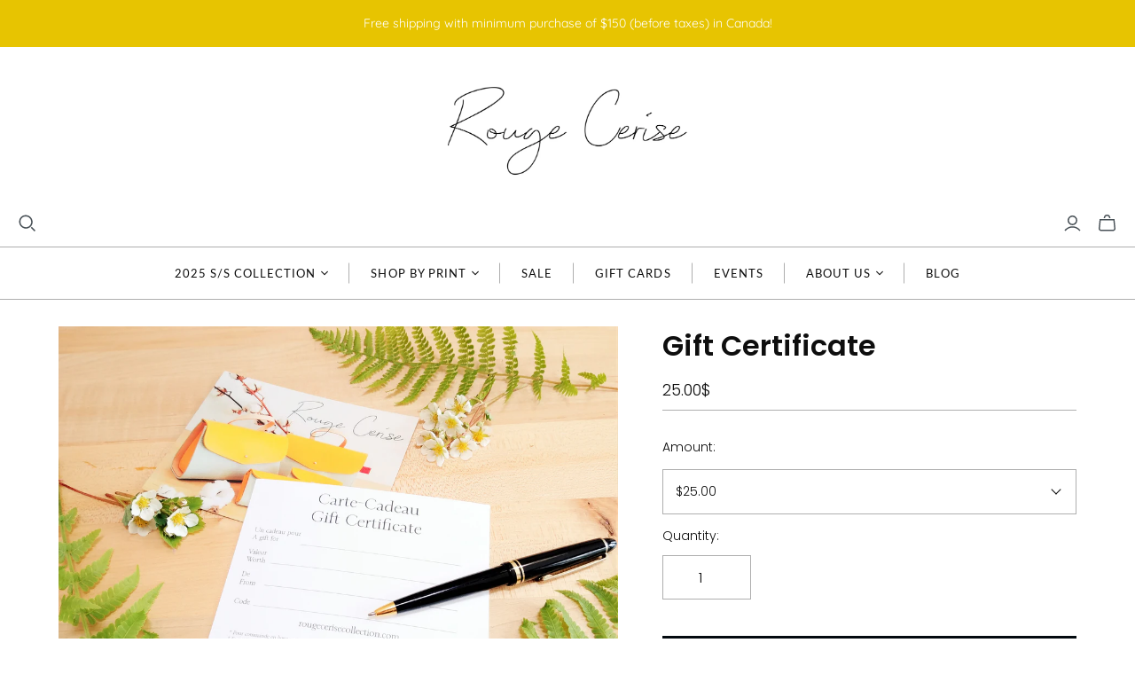

--- FILE ---
content_type: text/html; charset=utf-8
request_url: https://rougecerisecollection.com/en/products/carte-cadeeau
body_size: 36093
content:
<!DOCTYPE html>
<html class="no-js no-touch" lang="en">
<head>
  <script>
    window.Store = window.Store || {};
    window.Store.id = 7086702644;
  </script>
  <meta charset="utf-8">
  <meta http-equiv="X-UA-Compatible" content="IE=edge,chrome=1">
  <meta name="viewport" content="width=device-width,initial-scale=1">

  <!-- Preconnect Domains -->
  <link rel="preconnect" href="https://cdn.shopify.com" crossorigin>
  <link rel="preconnect" href="https://fonts.shopify.com" crossorigin>
  <link rel="preconnect" href="https://monorail-edge.shopifysvc.com">

  <!-- Preload Assets -->
  <link rel="preload" href="//rougecerisecollection.com/cdn/shop/t/7/assets/theme.css?v=95345995187411720891759332422" as="style">
  <link rel="preload" href="//rougecerisecollection.com/cdn/shop/t/7/assets/atlantic.js?v=91611350559719076281712171011" as="script">
  <link rel="preload" href="//rougecerisecollection.com/cdn/shop/t/7/assets/plugins.js?v=79646608729114258551712171011" as="script">
  <link rel="preload" href="//rougecerisecollection.com/cdn/shopifycloud/storefront/assets/themes_support/api.jquery-7ab1a3a4.js" as="script">
  <link rel="preload" href="//rougecerisecollection.com/cdn/shop/t/7/assets/atlantic-icons.woff?v=75156632991815219611712171011" as="font" type="font/woff" crossorigin>

  

  

  <title>Gift Certificate | Rouge Cerise | Montreal</title>

  
    <meta name="description" content="Are you looking for a gift for a friend? Do you prefer to let her have the pleasure of choosing for herself? Give him a Rouge Cerise gift card!">
  

  
  <link rel="shortcut icon" href="//rougecerisecollection.com/cdn/shop/files/logo_cerise_rouge_32x32.jpg?v=1614288241" type="image/png">


  
    <link rel="canonical" href="https://rougecerisecollection.com/en/products/carte-cadeeau" />
  

  <script>window.performance && window.performance.mark && window.performance.mark('shopify.content_for_header.start');</script><meta name="facebook-domain-verification" content="xzlx6t38suc91ue7qbau0t553ykjsa">
<meta name="facebook-domain-verification" content="h8lf8hirb53hfryklzars7bge6uo81">
<meta name="google-site-verification" content="17C1myKGxc09_pz9e2y40Y5vr9zXFko2dgFEbu2GuX0">
<meta id="shopify-digital-wallet" name="shopify-digital-wallet" content="/7086702644/digital_wallets/dialog">
<meta name="shopify-checkout-api-token" content="a1be5d7ea9c28bf5c5e3c527808bd31e">
<meta id="in-context-paypal-metadata" data-shop-id="7086702644" data-venmo-supported="false" data-environment="production" data-locale="en_US" data-paypal-v4="true" data-currency="CAD">
<link rel="alternate" hreflang="x-default" href="https://rougecerisecollection.com/products/carte-cadeeau">
<link rel="alternate" hreflang="en" href="https://rougecerisecollection.com/en/products/carte-cadeeau">
<link rel="alternate" type="application/json+oembed" href="https://rougecerisecollection.com/en/products/carte-cadeeau.oembed">
<script async="async" src="/checkouts/internal/preloads.js?locale=en-CA"></script>
<link rel="preconnect" href="https://shop.app" crossorigin="anonymous">
<script async="async" src="https://shop.app/checkouts/internal/preloads.js?locale=en-CA&shop_id=7086702644" crossorigin="anonymous"></script>
<script id="apple-pay-shop-capabilities" type="application/json">{"shopId":7086702644,"countryCode":"CA","currencyCode":"CAD","merchantCapabilities":["supports3DS"],"merchantId":"gid:\/\/shopify\/Shop\/7086702644","merchantName":"Rouge Cerise","requiredBillingContactFields":["postalAddress","email","phone"],"requiredShippingContactFields":["postalAddress","email","phone"],"shippingType":"shipping","supportedNetworks":["visa","masterCard","amex","discover","interac","jcb"],"total":{"type":"pending","label":"Rouge Cerise","amount":"1.00"},"shopifyPaymentsEnabled":true,"supportsSubscriptions":true}</script>
<script id="shopify-features" type="application/json">{"accessToken":"a1be5d7ea9c28bf5c5e3c527808bd31e","betas":["rich-media-storefront-analytics"],"domain":"rougecerisecollection.com","predictiveSearch":true,"shopId":7086702644,"locale":"en"}</script>
<script>var Shopify = Shopify || {};
Shopify.shop = "rouge-cerise1.myshopify.com";
Shopify.locale = "en";
Shopify.currency = {"active":"CAD","rate":"1.0"};
Shopify.country = "CA";
Shopify.theme = {"name":"Thème Atlantic - MAJ le 3 avril","id":124506898526,"schema_name":"Atlantic","schema_version":"18.0.0","theme_store_id":566,"role":"main"};
Shopify.theme.handle = "null";
Shopify.theme.style = {"id":null,"handle":null};
Shopify.cdnHost = "rougecerisecollection.com/cdn";
Shopify.routes = Shopify.routes || {};
Shopify.routes.root = "/en/";</script>
<script type="module">!function(o){(o.Shopify=o.Shopify||{}).modules=!0}(window);</script>
<script>!function(o){function n(){var o=[];function n(){o.push(Array.prototype.slice.apply(arguments))}return n.q=o,n}var t=o.Shopify=o.Shopify||{};t.loadFeatures=n(),t.autoloadFeatures=n()}(window);</script>
<script>
  window.ShopifyPay = window.ShopifyPay || {};
  window.ShopifyPay.apiHost = "shop.app\/pay";
  window.ShopifyPay.redirectState = null;
</script>
<script id="shop-js-analytics" type="application/json">{"pageType":"product"}</script>
<script defer="defer" async type="module" src="//rougecerisecollection.com/cdn/shopifycloud/shop-js/modules/v2/client.init-shop-cart-sync_Bc8-qrdt.en.esm.js"></script>
<script defer="defer" async type="module" src="//rougecerisecollection.com/cdn/shopifycloud/shop-js/modules/v2/chunk.common_CmNk3qlo.esm.js"></script>
<script type="module">
  await import("//rougecerisecollection.com/cdn/shopifycloud/shop-js/modules/v2/client.init-shop-cart-sync_Bc8-qrdt.en.esm.js");
await import("//rougecerisecollection.com/cdn/shopifycloud/shop-js/modules/v2/chunk.common_CmNk3qlo.esm.js");

  window.Shopify.SignInWithShop?.initShopCartSync?.({"fedCMEnabled":true,"windoidEnabled":true});

</script>
<script>
  window.Shopify = window.Shopify || {};
  if (!window.Shopify.featureAssets) window.Shopify.featureAssets = {};
  window.Shopify.featureAssets['shop-js'] = {"shop-cart-sync":["modules/v2/client.shop-cart-sync_DOpY4EW0.en.esm.js","modules/v2/chunk.common_CmNk3qlo.esm.js"],"init-fed-cm":["modules/v2/client.init-fed-cm_D2vsy40D.en.esm.js","modules/v2/chunk.common_CmNk3qlo.esm.js"],"shop-button":["modules/v2/client.shop-button_CI-s0xGZ.en.esm.js","modules/v2/chunk.common_CmNk3qlo.esm.js"],"shop-toast-manager":["modules/v2/client.shop-toast-manager_Cx0C6may.en.esm.js","modules/v2/chunk.common_CmNk3qlo.esm.js"],"init-windoid":["modules/v2/client.init-windoid_CXNAd0Cm.en.esm.js","modules/v2/chunk.common_CmNk3qlo.esm.js"],"init-shop-email-lookup-coordinator":["modules/v2/client.init-shop-email-lookup-coordinator_B9mmbKi4.en.esm.js","modules/v2/chunk.common_CmNk3qlo.esm.js"],"shop-cash-offers":["modules/v2/client.shop-cash-offers_CL9Nay2h.en.esm.js","modules/v2/chunk.common_CmNk3qlo.esm.js","modules/v2/chunk.modal_CvhjeixQ.esm.js"],"avatar":["modules/v2/client.avatar_BTnouDA3.en.esm.js"],"init-shop-cart-sync":["modules/v2/client.init-shop-cart-sync_Bc8-qrdt.en.esm.js","modules/v2/chunk.common_CmNk3qlo.esm.js"],"init-customer-accounts-sign-up":["modules/v2/client.init-customer-accounts-sign-up_C7zhr03q.en.esm.js","modules/v2/client.shop-login-button_BbMx65lK.en.esm.js","modules/v2/chunk.common_CmNk3qlo.esm.js","modules/v2/chunk.modal_CvhjeixQ.esm.js"],"pay-button":["modules/v2/client.pay-button_Bhm3077V.en.esm.js","modules/v2/chunk.common_CmNk3qlo.esm.js"],"init-shop-for-new-customer-accounts":["modules/v2/client.init-shop-for-new-customer-accounts_rLbLSDTe.en.esm.js","modules/v2/client.shop-login-button_BbMx65lK.en.esm.js","modules/v2/chunk.common_CmNk3qlo.esm.js","modules/v2/chunk.modal_CvhjeixQ.esm.js"],"init-customer-accounts":["modules/v2/client.init-customer-accounts_DkVf8Jdu.en.esm.js","modules/v2/client.shop-login-button_BbMx65lK.en.esm.js","modules/v2/chunk.common_CmNk3qlo.esm.js","modules/v2/chunk.modal_CvhjeixQ.esm.js"],"shop-login-button":["modules/v2/client.shop-login-button_BbMx65lK.en.esm.js","modules/v2/chunk.common_CmNk3qlo.esm.js","modules/v2/chunk.modal_CvhjeixQ.esm.js"],"shop-follow-button":["modules/v2/client.shop-follow-button_B-omSWeu.en.esm.js","modules/v2/chunk.common_CmNk3qlo.esm.js","modules/v2/chunk.modal_CvhjeixQ.esm.js"],"lead-capture":["modules/v2/client.lead-capture_DZQFWrYz.en.esm.js","modules/v2/chunk.common_CmNk3qlo.esm.js","modules/v2/chunk.modal_CvhjeixQ.esm.js"],"checkout-modal":["modules/v2/client.checkout-modal_Fp9GouFF.en.esm.js","modules/v2/chunk.common_CmNk3qlo.esm.js","modules/v2/chunk.modal_CvhjeixQ.esm.js"],"shop-login":["modules/v2/client.shop-login_B9KWmZaW.en.esm.js","modules/v2/chunk.common_CmNk3qlo.esm.js","modules/v2/chunk.modal_CvhjeixQ.esm.js"],"payment-terms":["modules/v2/client.payment-terms_Bl_bs7GP.en.esm.js","modules/v2/chunk.common_CmNk3qlo.esm.js","modules/v2/chunk.modal_CvhjeixQ.esm.js"]};
</script>
<script>(function() {
  var isLoaded = false;
  function asyncLoad() {
    if (isLoaded) return;
    isLoaded = true;
    var urls = ["https:\/\/dashboard.mailerlite.com\/shopify\/12868\/782101?shop=rouge-cerise1.myshopify.com"];
    for (var i = 0; i < urls.length; i++) {
      var s = document.createElement('script');
      s.type = 'text/javascript';
      s.async = true;
      s.src = urls[i];
      var x = document.getElementsByTagName('script')[0];
      x.parentNode.insertBefore(s, x);
    }
  };
  if(window.attachEvent) {
    window.attachEvent('onload', asyncLoad);
  } else {
    window.addEventListener('load', asyncLoad, false);
  }
})();</script>
<script id="__st">var __st={"a":7086702644,"offset":-18000,"reqid":"b199ad34-5f73-4587-b1dc-2ece7acbbd9b-1762467860","pageurl":"rougecerisecollection.com\/en\/products\/carte-cadeeau","u":"4876bd8204e9","p":"product","rtyp":"product","rid":4472476139614};</script>
<script>window.ShopifyPaypalV4VisibilityTracking = true;</script>
<script id="captcha-bootstrap">!function(){'use strict';const t='contact',e='account',n='new_comment',o=[[t,t],['blogs',n],['comments',n],[t,'customer']],c=[[e,'customer_login'],[e,'guest_login'],[e,'recover_customer_password'],[e,'create_customer']],r=t=>t.map((([t,e])=>`form[action*='/${t}']:not([data-nocaptcha='true']) input[name='form_type'][value='${e}']`)).join(','),a=t=>()=>t?[...document.querySelectorAll(t)].map((t=>t.form)):[];function s(){const t=[...o],e=r(t);return a(e)}const i='password',u='form_key',d=['recaptcha-v3-token','g-recaptcha-response','h-captcha-response',i],f=()=>{try{return window.sessionStorage}catch{return}},m='__shopify_v',_=t=>t.elements[u];function p(t,e,n=!1){try{const o=window.sessionStorage,c=JSON.parse(o.getItem(e)),{data:r}=function(t){const{data:e,action:n}=t;return t[m]||n?{data:e,action:n}:{data:t,action:n}}(c);for(const[e,n]of Object.entries(r))t.elements[e]&&(t.elements[e].value=n);n&&o.removeItem(e)}catch(o){console.error('form repopulation failed',{error:o})}}const l='form_type',E='cptcha';function T(t){t.dataset[E]=!0}const w=window,h=w.document,L='Shopify',v='ce_forms',y='captcha';let A=!1;((t,e)=>{const n=(g='f06e6c50-85a8-45c8-87d0-21a2b65856fe',I='https://cdn.shopify.com/shopifycloud/storefront-forms-hcaptcha/ce_storefront_forms_captcha_hcaptcha.v1.5.2.iife.js',D={infoText:'Protected by hCaptcha',privacyText:'Privacy',termsText:'Terms'},(t,e,n)=>{const o=w[L][v],c=o.bindForm;if(c)return c(t,g,e,D).then(n);var r;o.q.push([[t,g,e,D],n]),r=I,A||(h.body.append(Object.assign(h.createElement('script'),{id:'captcha-provider',async:!0,src:r})),A=!0)});var g,I,D;w[L]=w[L]||{},w[L][v]=w[L][v]||{},w[L][v].q=[],w[L][y]=w[L][y]||{},w[L][y].protect=function(t,e){n(t,void 0,e),T(t)},Object.freeze(w[L][y]),function(t,e,n,w,h,L){const[v,y,A,g]=function(t,e,n){const i=e?o:[],u=t?c:[],d=[...i,...u],f=r(d),m=r(i),_=r(d.filter((([t,e])=>n.includes(e))));return[a(f),a(m),a(_),s()]}(w,h,L),I=t=>{const e=t.target;return e instanceof HTMLFormElement?e:e&&e.form},D=t=>v().includes(t);t.addEventListener('submit',(t=>{const e=I(t);if(!e)return;const n=D(e)&&!e.dataset.hcaptchaBound&&!e.dataset.recaptchaBound,o=_(e),c=g().includes(e)&&(!o||!o.value);(n||c)&&t.preventDefault(),c&&!n&&(function(t){try{if(!f())return;!function(t){const e=f();if(!e)return;const n=_(t);if(!n)return;const o=n.value;o&&e.removeItem(o)}(t);const e=Array.from(Array(32),(()=>Math.random().toString(36)[2])).join('');!function(t,e){_(t)||t.append(Object.assign(document.createElement('input'),{type:'hidden',name:u})),t.elements[u].value=e}(t,e),function(t,e){const n=f();if(!n)return;const o=[...t.querySelectorAll(`input[type='${i}']`)].map((({name:t})=>t)),c=[...d,...o],r={};for(const[a,s]of new FormData(t).entries())c.includes(a)||(r[a]=s);n.setItem(e,JSON.stringify({[m]:1,action:t.action,data:r}))}(t,e)}catch(e){console.error('failed to persist form',e)}}(e),e.submit())}));const S=(t,e)=>{t&&!t.dataset[E]&&(n(t,e.some((e=>e===t))),T(t))};for(const o of['focusin','change'])t.addEventListener(o,(t=>{const e=I(t);D(e)&&S(e,y())}));const B=e.get('form_key'),M=e.get(l),P=B&&M;t.addEventListener('DOMContentLoaded',(()=>{const t=y();if(P)for(const e of t)e.elements[l].value===M&&p(e,B);[...new Set([...A(),...v().filter((t=>'true'===t.dataset.shopifyCaptcha))])].forEach((e=>S(e,t)))}))}(h,new URLSearchParams(w.location.search),n,t,e,['guest_login'])})(!0,!0)}();</script>
<script integrity="sha256-52AcMU7V7pcBOXWImdc/TAGTFKeNjmkeM1Pvks/DTgc=" data-source-attribution="shopify.loadfeatures" defer="defer" src="//rougecerisecollection.com/cdn/shopifycloud/storefront/assets/storefront/load_feature-81c60534.js" crossorigin="anonymous"></script>
<script crossorigin="anonymous" defer="defer" src="//rougecerisecollection.com/cdn/shopifycloud/storefront/assets/shopify_pay/storefront-65b4c6d7.js?v=20250812"></script>
<script data-source-attribution="shopify.dynamic_checkout.dynamic.init">var Shopify=Shopify||{};Shopify.PaymentButton=Shopify.PaymentButton||{isStorefrontPortableWallets:!0,init:function(){window.Shopify.PaymentButton.init=function(){};var t=document.createElement("script");t.src="https://rougecerisecollection.com/cdn/shopifycloud/portable-wallets/latest/portable-wallets.en.js",t.type="module",document.head.appendChild(t)}};
</script>
<script data-source-attribution="shopify.dynamic_checkout.buyer_consent">
  function portableWalletsHideBuyerConsent(e){var t=document.getElementById("shopify-buyer-consent"),n=document.getElementById("shopify-subscription-policy-button");t&&n&&(t.classList.add("hidden"),t.setAttribute("aria-hidden","true"),n.removeEventListener("click",e))}function portableWalletsShowBuyerConsent(e){var t=document.getElementById("shopify-buyer-consent"),n=document.getElementById("shopify-subscription-policy-button");t&&n&&(t.classList.remove("hidden"),t.removeAttribute("aria-hidden"),n.addEventListener("click",e))}window.Shopify?.PaymentButton&&(window.Shopify.PaymentButton.hideBuyerConsent=portableWalletsHideBuyerConsent,window.Shopify.PaymentButton.showBuyerConsent=portableWalletsShowBuyerConsent);
</script>
<script data-source-attribution="shopify.dynamic_checkout.cart.bootstrap">document.addEventListener("DOMContentLoaded",(function(){function t(){return document.querySelector("shopify-accelerated-checkout-cart, shopify-accelerated-checkout")}if(t())Shopify.PaymentButton.init();else{new MutationObserver((function(e,n){t()&&(Shopify.PaymentButton.init(),n.disconnect())})).observe(document.body,{childList:!0,subtree:!0})}}));
</script>
<script id='scb4127' type='text/javascript' async='' src='https://rougecerisecollection.com/cdn/shopifycloud/privacy-banner/storefront-banner.js'></script><link id="shopify-accelerated-checkout-styles" rel="stylesheet" media="screen" href="https://rougecerisecollection.com/cdn/shopifycloud/portable-wallets/latest/accelerated-checkout-backwards-compat.css" crossorigin="anonymous">
<style id="shopify-accelerated-checkout-cart">
        #shopify-buyer-consent {
  margin-top: 1em;
  display: inline-block;
  width: 100%;
}

#shopify-buyer-consent.hidden {
  display: none;
}

#shopify-subscription-policy-button {
  background: none;
  border: none;
  padding: 0;
  text-decoration: underline;
  font-size: inherit;
  cursor: pointer;
}

#shopify-subscription-policy-button::before {
  box-shadow: none;
}

      </style>

<script>window.performance && window.performance.mark && window.performance.mark('shopify.content_for_header.end');</script>

  
  















<meta property="og:site_name" content="Rouge Cerise">
<meta property="og:url" content="https://rougecerisecollection.com/en/products/carte-cadeeau">
<meta property="og:title" content="Gift Certificate">
<meta property="og:type" content="website">
<meta property="og:description" content="Are you looking for a gift for a friend? Do you prefer to let her have the pleasure of choosing for herself? Give him a Rouge Cerise gift card!">




    
    
    

    
    
    <meta
      property="og:image"
      content="https://rougecerisecollection.com/cdn/shop/products/20210514_144702_2_1200x900.jpg?v=1621022814"
    />
    <meta
      property="og:image:secure_url"
      content="https://rougecerisecollection.com/cdn/shop/products/20210514_144702_2_1200x900.jpg?v=1621022814"
    />
    <meta property="og:image:width" content="1200" />
    <meta property="og:image:height" content="900" />
    
    
    <meta property="og:image:alt" content="Carte-cadeau Rouge Cerise virtuelle ou cartonnéeà offrir." />
  
















<meta name="twitter:title" content="Gift Certificate | Rouge Cerise | Montreal">
<meta name="twitter:description" content="Are you looking for a gift for a friend? Do you prefer to let her have the pleasure of choosing for herself? Give him a Rouge Cerise gift card!">


    
    
    
      
      
      <meta name="twitter:card" content="summary_large_image">
    
    
    <meta
      property="twitter:image"
      content="https://rougecerisecollection.com/cdn/shop/products/20210514_144702_2_1200x600_crop_center.jpg?v=1621022814"
    />
    <meta property="twitter:image:width" content="1200" />
    <meta property="twitter:image:height" content="600" />
    
    
    <meta property="twitter:image:alt" content="Carte-cadeau Rouge Cerise virtuelle ou cartonnéeà offrir." />
  



  <script>
    document.documentElement.className=document.documentElement.className.replace(/\bno-js\b/,'js');
    if(window.Shopify&&window.Shopify.designMode)document.documentElement.className+=' in-theme-editor';
    if(('ontouchstart' in window)||window.DocumentTouch&&document instanceof DocumentTouch)document.documentElement.className=document.documentElement.className.replace(/\bno-touch\b/,'has-touch');
  </script>

  <!-- Theme CSS -->
  <link rel="stylesheet" href="//rougecerisecollection.com/cdn/shop/t/7/assets/theme.css?v=95345995187411720891759332422">

  <!-- Store object -->
  
  <script>
    window.Theme = {};
    Theme.version = "18.0.0";
    Theme.name = 'Atlantic';
    Theme.products = new Array();
    Theme.shippingCalcErrorMessage = "Error: zip / postal code --error_message--";
    Theme.shippingCalcMultiRates = "There are --number_of_rates-- shipping rates available for --address--, starting at --rate--.";
    Theme.shippingCalcOneRate = "There is one shipping rate available for --address--.";
    Theme.shippingCalcNoRates = "We do not ship to this destination.";
    Theme.shippingCalcRateValues = "--rate_title-- at --rate--";
    Theme.userLoggedIn = false;
    Theme.userAddress = '';
    Theme.centerHeader = false;
  
    Theme.cartItemsOne = "item";
    Theme.cartItemsOther = "items";
  
    Theme.addToCart = "Add to cart";
    Theme.soldOut = "Sold out";
    Theme.unavailable = "Unavailable";
    Theme.routes = {
      "root_url": "/en",
      "account_url": "/en/account",
      "account_login_url": "/en/account/login",
      "account_logout_url": "/en/account/logout",
      "account_register_url": "/en/account/register",
      "account_addresses_url": "/en/account/addresses",
      "collections_url": "/en/collections",
      "all_products_collection_url": "/en/collections/all",
      "search_url": "/en/search",
      "cart_url": "/en/cart",
      "cart_add_url": "/en/cart/add",
      "cart_change_url": "/en/cart/change",
      "cart_clear_url": "/en/cart/clear",
      "product_recommendations_url": "/en/recommendations/products",
      "predictive_search_url": "/en/search/suggest",
    };
  </script>
  

<!-- BEGIN app block: shopify://apps/consentmo-gdpr/blocks/gdpr_cookie_consent/4fbe573f-a377-4fea-9801-3ee0858cae41 -->


<!-- END app block --><script src="https://cdn.shopify.com/extensions/019a5a0b-467d-7332-a103-8a680f2623e9/consentmo-gdpr-470/assets/consentmo_cookie_consent.js" type="text/javascript" defer="defer"></script>
<link href="https://monorail-edge.shopifysvc.com" rel="dns-prefetch">
<script>(function(){if ("sendBeacon" in navigator && "performance" in window) {try {var session_token_from_headers = performance.getEntriesByType('navigation')[0].serverTiming.find(x => x.name == '_s').description;} catch {var session_token_from_headers = undefined;}var session_cookie_matches = document.cookie.match(/_shopify_s=([^;]*)/);var session_token_from_cookie = session_cookie_matches && session_cookie_matches.length === 2 ? session_cookie_matches[1] : "";var session_token = session_token_from_headers || session_token_from_cookie || "";function handle_abandonment_event(e) {var entries = performance.getEntries().filter(function(entry) {return /monorail-edge.shopifysvc.com/.test(entry.name);});if (!window.abandonment_tracked && entries.length === 0) {window.abandonment_tracked = true;var currentMs = Date.now();var navigation_start = performance.timing.navigationStart;var payload = {shop_id: 7086702644,url: window.location.href,navigation_start,duration: currentMs - navigation_start,session_token,page_type: "product"};window.navigator.sendBeacon("https://monorail-edge.shopifysvc.com/v1/produce", JSON.stringify({schema_id: "online_store_buyer_site_abandonment/1.1",payload: payload,metadata: {event_created_at_ms: currentMs,event_sent_at_ms: currentMs}}));}}window.addEventListener('pagehide', handle_abandonment_event);}}());</script>
<script id="web-pixels-manager-setup">(function e(e,d,r,n,o){if(void 0===o&&(o={}),!Boolean(null===(a=null===(i=window.Shopify)||void 0===i?void 0:i.analytics)||void 0===a?void 0:a.replayQueue)){var i,a;window.Shopify=window.Shopify||{};var t=window.Shopify;t.analytics=t.analytics||{};var s=t.analytics;s.replayQueue=[],s.publish=function(e,d,r){return s.replayQueue.push([e,d,r]),!0};try{self.performance.mark("wpm:start")}catch(e){}var l=function(){var e={modern:/Edge?\/(1{2}[4-9]|1[2-9]\d|[2-9]\d{2}|\d{4,})\.\d+(\.\d+|)|Firefox\/(1{2}[4-9]|1[2-9]\d|[2-9]\d{2}|\d{4,})\.\d+(\.\d+|)|Chrom(ium|e)\/(9{2}|\d{3,})\.\d+(\.\d+|)|(Maci|X1{2}).+ Version\/(15\.\d+|(1[6-9]|[2-9]\d|\d{3,})\.\d+)([,.]\d+|)( \(\w+\)|)( Mobile\/\w+|) Safari\/|Chrome.+OPR\/(9{2}|\d{3,})\.\d+\.\d+|(CPU[ +]OS|iPhone[ +]OS|CPU[ +]iPhone|CPU IPhone OS|CPU iPad OS)[ +]+(15[._]\d+|(1[6-9]|[2-9]\d|\d{3,})[._]\d+)([._]\d+|)|Android:?[ /-](13[3-9]|1[4-9]\d|[2-9]\d{2}|\d{4,})(\.\d+|)(\.\d+|)|Android.+Firefox\/(13[5-9]|1[4-9]\d|[2-9]\d{2}|\d{4,})\.\d+(\.\d+|)|Android.+Chrom(ium|e)\/(13[3-9]|1[4-9]\d|[2-9]\d{2}|\d{4,})\.\d+(\.\d+|)|SamsungBrowser\/([2-9]\d|\d{3,})\.\d+/,legacy:/Edge?\/(1[6-9]|[2-9]\d|\d{3,})\.\d+(\.\d+|)|Firefox\/(5[4-9]|[6-9]\d|\d{3,})\.\d+(\.\d+|)|Chrom(ium|e)\/(5[1-9]|[6-9]\d|\d{3,})\.\d+(\.\d+|)([\d.]+$|.*Safari\/(?![\d.]+ Edge\/[\d.]+$))|(Maci|X1{2}).+ Version\/(10\.\d+|(1[1-9]|[2-9]\d|\d{3,})\.\d+)([,.]\d+|)( \(\w+\)|)( Mobile\/\w+|) Safari\/|Chrome.+OPR\/(3[89]|[4-9]\d|\d{3,})\.\d+\.\d+|(CPU[ +]OS|iPhone[ +]OS|CPU[ +]iPhone|CPU IPhone OS|CPU iPad OS)[ +]+(10[._]\d+|(1[1-9]|[2-9]\d|\d{3,})[._]\d+)([._]\d+|)|Android:?[ /-](13[3-9]|1[4-9]\d|[2-9]\d{2}|\d{4,})(\.\d+|)(\.\d+|)|Mobile Safari.+OPR\/([89]\d|\d{3,})\.\d+\.\d+|Android.+Firefox\/(13[5-9]|1[4-9]\d|[2-9]\d{2}|\d{4,})\.\d+(\.\d+|)|Android.+Chrom(ium|e)\/(13[3-9]|1[4-9]\d|[2-9]\d{2}|\d{4,})\.\d+(\.\d+|)|Android.+(UC? ?Browser|UCWEB|U3)[ /]?(15\.([5-9]|\d{2,})|(1[6-9]|[2-9]\d|\d{3,})\.\d+)\.\d+|SamsungBrowser\/(5\.\d+|([6-9]|\d{2,})\.\d+)|Android.+MQ{2}Browser\/(14(\.(9|\d{2,})|)|(1[5-9]|[2-9]\d|\d{3,})(\.\d+|))(\.\d+|)|K[Aa][Ii]OS\/(3\.\d+|([4-9]|\d{2,})\.\d+)(\.\d+|)/},d=e.modern,r=e.legacy,n=navigator.userAgent;return n.match(d)?"modern":n.match(r)?"legacy":"unknown"}(),u="modern"===l?"modern":"legacy",c=(null!=n?n:{modern:"",legacy:""})[u],f=function(e){return[e.baseUrl,"/wpm","/b",e.hashVersion,"modern"===e.buildTarget?"m":"l",".js"].join("")}({baseUrl:d,hashVersion:r,buildTarget:u}),m=function(e){var d=e.version,r=e.bundleTarget,n=e.surface,o=e.pageUrl,i=e.monorailEndpoint;return{emit:function(e){var a=e.status,t=e.errorMsg,s=(new Date).getTime(),l=JSON.stringify({metadata:{event_sent_at_ms:s},events:[{schema_id:"web_pixels_manager_load/3.1",payload:{version:d,bundle_target:r,page_url:o,status:a,surface:n,error_msg:t},metadata:{event_created_at_ms:s}}]});if(!i)return console&&console.warn&&console.warn("[Web Pixels Manager] No Monorail endpoint provided, skipping logging."),!1;try{return self.navigator.sendBeacon.bind(self.navigator)(i,l)}catch(e){}var u=new XMLHttpRequest;try{return u.open("POST",i,!0),u.setRequestHeader("Content-Type","text/plain"),u.send(l),!0}catch(e){return console&&console.warn&&console.warn("[Web Pixels Manager] Got an unhandled error while logging to Monorail."),!1}}}}({version:r,bundleTarget:l,surface:e.surface,pageUrl:self.location.href,monorailEndpoint:e.monorailEndpoint});try{o.browserTarget=l,function(e){var d=e.src,r=e.async,n=void 0===r||r,o=e.onload,i=e.onerror,a=e.sri,t=e.scriptDataAttributes,s=void 0===t?{}:t,l=document.createElement("script"),u=document.querySelector("head"),c=document.querySelector("body");if(l.async=n,l.src=d,a&&(l.integrity=a,l.crossOrigin="anonymous"),s)for(var f in s)if(Object.prototype.hasOwnProperty.call(s,f))try{l.dataset[f]=s[f]}catch(e){}if(o&&l.addEventListener("load",o),i&&l.addEventListener("error",i),u)u.appendChild(l);else{if(!c)throw new Error("Did not find a head or body element to append the script");c.appendChild(l)}}({src:f,async:!0,onload:function(){if(!function(){var e,d;return Boolean(null===(d=null===(e=window.Shopify)||void 0===e?void 0:e.analytics)||void 0===d?void 0:d.initialized)}()){var d=window.webPixelsManager.init(e)||void 0;if(d){var r=window.Shopify.analytics;r.replayQueue.forEach((function(e){var r=e[0],n=e[1],o=e[2];d.publishCustomEvent(r,n,o)})),r.replayQueue=[],r.publish=d.publishCustomEvent,r.visitor=d.visitor,r.initialized=!0}}},onerror:function(){return m.emit({status:"failed",errorMsg:"".concat(f," has failed to load")})},sri:function(e){var d=/^sha384-[A-Za-z0-9+/=]+$/;return"string"==typeof e&&d.test(e)}(c)?c:"",scriptDataAttributes:o}),m.emit({status:"loading"})}catch(e){m.emit({status:"failed",errorMsg:(null==e?void 0:e.message)||"Unknown error"})}}})({shopId: 7086702644,storefrontBaseUrl: "https://rougecerisecollection.com",extensionsBaseUrl: "https://extensions.shopifycdn.com/cdn/shopifycloud/web-pixels-manager",monorailEndpoint: "https://monorail-edge.shopifysvc.com/unstable/produce_batch",surface: "storefront-renderer",enabledBetaFlags: ["2dca8a86"],webPixelsConfigList: [{"id":"320241758","configuration":"{\"config\":\"{\\\"pixel_id\\\":\\\"G-PD7B05659D\\\",\\\"target_country\\\":\\\"CA\\\",\\\"gtag_events\\\":[{\\\"type\\\":\\\"search\\\",\\\"action_label\\\":\\\"G-PD7B05659D\\\"},{\\\"type\\\":\\\"begin_checkout\\\",\\\"action_label\\\":\\\"G-PD7B05659D\\\"},{\\\"type\\\":\\\"view_item\\\",\\\"action_label\\\":[\\\"G-PD7B05659D\\\",\\\"MC-RHXGF57BCL\\\"]},{\\\"type\\\":\\\"purchase\\\",\\\"action_label\\\":[\\\"G-PD7B05659D\\\",\\\"MC-RHXGF57BCL\\\"]},{\\\"type\\\":\\\"page_view\\\",\\\"action_label\\\":[\\\"G-PD7B05659D\\\",\\\"MC-RHXGF57BCL\\\"]},{\\\"type\\\":\\\"add_payment_info\\\",\\\"action_label\\\":\\\"G-PD7B05659D\\\"},{\\\"type\\\":\\\"add_to_cart\\\",\\\"action_label\\\":\\\"G-PD7B05659D\\\"}],\\\"enable_monitoring_mode\\\":false}\"}","eventPayloadVersion":"v1","runtimeContext":"OPEN","scriptVersion":"b2a88bafab3e21179ed38636efcd8a93","type":"APP","apiClientId":1780363,"privacyPurposes":[],"dataSharingAdjustments":{"protectedCustomerApprovalScopes":["read_customer_address","read_customer_email","read_customer_name","read_customer_personal_data","read_customer_phone"]}},{"id":"140640350","configuration":"{\"pixel_id\":\"1133640566678340\",\"pixel_type\":\"facebook_pixel\",\"metaapp_system_user_token\":\"-\"}","eventPayloadVersion":"v1","runtimeContext":"OPEN","scriptVersion":"ca16bc87fe92b6042fbaa3acc2fbdaa6","type":"APP","apiClientId":2329312,"privacyPurposes":["ANALYTICS","MARKETING","SALE_OF_DATA"],"dataSharingAdjustments":{"protectedCustomerApprovalScopes":["read_customer_address","read_customer_email","read_customer_name","read_customer_personal_data","read_customer_phone"]}},{"id":"shopify-app-pixel","configuration":"{}","eventPayloadVersion":"v1","runtimeContext":"STRICT","scriptVersion":"0450","apiClientId":"shopify-pixel","type":"APP","privacyPurposes":["ANALYTICS","MARKETING"]},{"id":"shopify-custom-pixel","eventPayloadVersion":"v1","runtimeContext":"LAX","scriptVersion":"0450","apiClientId":"shopify-pixel","type":"CUSTOM","privacyPurposes":["ANALYTICS","MARKETING"]}],isMerchantRequest: false,initData: {"shop":{"name":"Rouge Cerise","paymentSettings":{"currencyCode":"CAD"},"myshopifyDomain":"rouge-cerise1.myshopify.com","countryCode":"CA","storefrontUrl":"https:\/\/rougecerisecollection.com\/en"},"customer":null,"cart":null,"checkout":null,"productVariants":[{"price":{"amount":25.0,"currencyCode":"CAD"},"product":{"title":"Gift Certificate","vendor":"Rouge Cerise","id":"4472476139614","untranslatedTitle":"Gift Certificate","url":"\/en\/products\/carte-cadeeau","type":"Gift Card"},"id":"31538137038942","image":{"src":"\/\/rougecerisecollection.com\/cdn\/shop\/products\/20210514_144702_2.jpg?v=1621022814"},"sku":"","title":"$25.00","untranslatedTitle":"25.00$"},{"price":{"amount":50.0,"currencyCode":"CAD"},"product":{"title":"Gift Certificate","vendor":"Rouge Cerise","id":"4472476139614","untranslatedTitle":"Gift Certificate","url":"\/en\/products\/carte-cadeeau","type":"Gift Card"},"id":"31508930953310","image":{"src":"\/\/rougecerisecollection.com\/cdn\/shop\/products\/20210514_144702_2.jpg?v=1621022814"},"sku":"","title":"$50.00","untranslatedTitle":"50.00$"},{"price":{"amount":75.0,"currencyCode":"CAD"},"product":{"title":"Gift Certificate","vendor":"Rouge Cerise","id":"4472476139614","untranslatedTitle":"Gift Certificate","url":"\/en\/products\/carte-cadeeau","type":"Gift Card"},"id":"31538191368286","image":{"src":"\/\/rougecerisecollection.com\/cdn\/shop\/products\/20210514_144702_2.jpg?v=1621022814"},"sku":"","title":"$75.00","untranslatedTitle":"75.00$"},{"price":{"amount":100.0,"currencyCode":"CAD"},"product":{"title":"Gift Certificate","vendor":"Rouge Cerise","id":"4472476139614","untranslatedTitle":"Gift Certificate","url":"\/en\/products\/carte-cadeeau","type":"Gift Card"},"id":"31508930986078","image":{"src":"\/\/rougecerisecollection.com\/cdn\/shop\/products\/20210514_144702_2.jpg?v=1621022814"},"sku":"","title":"$100.00","untranslatedTitle":"100.00$"},{"price":{"amount":150.0,"currencyCode":"CAD"},"product":{"title":"Gift Certificate","vendor":"Rouge Cerise","id":"4472476139614","untranslatedTitle":"Gift Certificate","url":"\/en\/products\/carte-cadeeau","type":"Gift Card"},"id":"31508942749790","image":{"src":"\/\/rougecerisecollection.com\/cdn\/shop\/products\/20210514_144702_2.jpg?v=1621022814"},"sku":"","title":"$150.00","untranslatedTitle":"150.00$"},{"price":{"amount":200.0,"currencyCode":"CAD"},"product":{"title":"Gift Certificate","vendor":"Rouge Cerise","id":"4472476139614","untranslatedTitle":"Gift Certificate","url":"\/en\/products\/carte-cadeeau","type":"Gift Card"},"id":"31508946124894","image":{"src":"\/\/rougecerisecollection.com\/cdn\/shop\/products\/20210514_144702_2.jpg?v=1621022814"},"sku":"","title":"$200.00","untranslatedTitle":"200.00$"},{"price":{"amount":250.0,"currencyCode":"CAD"},"product":{"title":"Gift Certificate","vendor":"Rouge Cerise","id":"4472476139614","untranslatedTitle":"Gift Certificate","url":"\/en\/products\/carte-cadeeau","type":"Gift Card"},"id":"31614057611358","image":{"src":"\/\/rougecerisecollection.com\/cdn\/shop\/products\/20210514_144702_2.jpg?v=1621022814"},"sku":"","title":"$250.00","untranslatedTitle":"250.00$"},{"price":{"amount":300.0,"currencyCode":"CAD"},"product":{"title":"Gift Certificate","vendor":"Rouge Cerise","id":"4472476139614","untranslatedTitle":"Gift Certificate","url":"\/en\/products\/carte-cadeeau","type":"Gift Card"},"id":"31614072193118","image":{"src":"\/\/rougecerisecollection.com\/cdn\/shop\/products\/20210514_144702_2.jpg?v=1621022814"},"sku":"","title":"$300.00","untranslatedTitle":"300.00$"}],"purchasingCompany":null},},"https://rougecerisecollection.com/cdn","ae1676cfwd2530674p4253c800m34e853cb",{"modern":"","legacy":""},{"shopId":"7086702644","storefrontBaseUrl":"https:\/\/rougecerisecollection.com","extensionBaseUrl":"https:\/\/extensions.shopifycdn.com\/cdn\/shopifycloud\/web-pixels-manager","surface":"storefront-renderer","enabledBetaFlags":"[\"2dca8a86\"]","isMerchantRequest":"false","hashVersion":"ae1676cfwd2530674p4253c800m34e853cb","publish":"custom","events":"[[\"page_viewed\",{}],[\"product_viewed\",{\"productVariant\":{\"price\":{\"amount\":25.0,\"currencyCode\":\"CAD\"},\"product\":{\"title\":\"Gift Certificate\",\"vendor\":\"Rouge Cerise\",\"id\":\"4472476139614\",\"untranslatedTitle\":\"Gift Certificate\",\"url\":\"\/en\/products\/carte-cadeeau\",\"type\":\"Gift Card\"},\"id\":\"31538137038942\",\"image\":{\"src\":\"\/\/rougecerisecollection.com\/cdn\/shop\/products\/20210514_144702_2.jpg?v=1621022814\"},\"sku\":\"\",\"title\":\"$25.00\",\"untranslatedTitle\":\"25.00$\"}}]]"});</script><script>
  window.ShopifyAnalytics = window.ShopifyAnalytics || {};
  window.ShopifyAnalytics.meta = window.ShopifyAnalytics.meta || {};
  window.ShopifyAnalytics.meta.currency = 'CAD';
  var meta = {"product":{"id":4472476139614,"gid":"gid:\/\/shopify\/Product\/4472476139614","vendor":"Rouge Cerise","type":"Gift Card","variants":[{"id":31538137038942,"price":2500,"name":"Gift Certificate - $25.00","public_title":"$25.00","sku":""},{"id":31508930953310,"price":5000,"name":"Gift Certificate - $50.00","public_title":"$50.00","sku":""},{"id":31538191368286,"price":7500,"name":"Gift Certificate - $75.00","public_title":"$75.00","sku":""},{"id":31508930986078,"price":10000,"name":"Gift Certificate - $100.00","public_title":"$100.00","sku":""},{"id":31508942749790,"price":15000,"name":"Gift Certificate - $150.00","public_title":"$150.00","sku":""},{"id":31508946124894,"price":20000,"name":"Gift Certificate - $200.00","public_title":"$200.00","sku":""},{"id":31614057611358,"price":25000,"name":"Gift Certificate - $250.00","public_title":"$250.00","sku":""},{"id":31614072193118,"price":30000,"name":"Gift Certificate - $300.00","public_title":"$300.00","sku":""}],"remote":false},"page":{"pageType":"product","resourceType":"product","resourceId":4472476139614}};
  for (var attr in meta) {
    window.ShopifyAnalytics.meta[attr] = meta[attr];
  }
</script>
<script class="analytics">
  (function () {
    var customDocumentWrite = function(content) {
      var jquery = null;

      if (window.jQuery) {
        jquery = window.jQuery;
      } else if (window.Checkout && window.Checkout.$) {
        jquery = window.Checkout.$;
      }

      if (jquery) {
        jquery('body').append(content);
      }
    };

    var hasLoggedConversion = function(token) {
      if (token) {
        return document.cookie.indexOf('loggedConversion=' + token) !== -1;
      }
      return false;
    }

    var setCookieIfConversion = function(token) {
      if (token) {
        var twoMonthsFromNow = new Date(Date.now());
        twoMonthsFromNow.setMonth(twoMonthsFromNow.getMonth() + 2);

        document.cookie = 'loggedConversion=' + token + '; expires=' + twoMonthsFromNow;
      }
    }

    var trekkie = window.ShopifyAnalytics.lib = window.trekkie = window.trekkie || [];
    if (trekkie.integrations) {
      return;
    }
    trekkie.methods = [
      'identify',
      'page',
      'ready',
      'track',
      'trackForm',
      'trackLink'
    ];
    trekkie.factory = function(method) {
      return function() {
        var args = Array.prototype.slice.call(arguments);
        args.unshift(method);
        trekkie.push(args);
        return trekkie;
      };
    };
    for (var i = 0; i < trekkie.methods.length; i++) {
      var key = trekkie.methods[i];
      trekkie[key] = trekkie.factory(key);
    }
    trekkie.load = function(config) {
      trekkie.config = config || {};
      trekkie.config.initialDocumentCookie = document.cookie;
      var first = document.getElementsByTagName('script')[0];
      var script = document.createElement('script');
      script.type = 'text/javascript';
      script.onerror = function(e) {
        var scriptFallback = document.createElement('script');
        scriptFallback.type = 'text/javascript';
        scriptFallback.onerror = function(error) {
                var Monorail = {
      produce: function produce(monorailDomain, schemaId, payload) {
        var currentMs = new Date().getTime();
        var event = {
          schema_id: schemaId,
          payload: payload,
          metadata: {
            event_created_at_ms: currentMs,
            event_sent_at_ms: currentMs
          }
        };
        return Monorail.sendRequest("https://" + monorailDomain + "/v1/produce", JSON.stringify(event));
      },
      sendRequest: function sendRequest(endpointUrl, payload) {
        // Try the sendBeacon API
        if (window && window.navigator && typeof window.navigator.sendBeacon === 'function' && typeof window.Blob === 'function' && !Monorail.isIos12()) {
          var blobData = new window.Blob([payload], {
            type: 'text/plain'
          });

          if (window.navigator.sendBeacon(endpointUrl, blobData)) {
            return true;
          } // sendBeacon was not successful

        } // XHR beacon

        var xhr = new XMLHttpRequest();

        try {
          xhr.open('POST', endpointUrl);
          xhr.setRequestHeader('Content-Type', 'text/plain');
          xhr.send(payload);
        } catch (e) {
          console.log(e);
        }

        return false;
      },
      isIos12: function isIos12() {
        return window.navigator.userAgent.lastIndexOf('iPhone; CPU iPhone OS 12_') !== -1 || window.navigator.userAgent.lastIndexOf('iPad; CPU OS 12_') !== -1;
      }
    };
    Monorail.produce('monorail-edge.shopifysvc.com',
      'trekkie_storefront_load_errors/1.1',
      {shop_id: 7086702644,
      theme_id: 124506898526,
      app_name: "storefront",
      context_url: window.location.href,
      source_url: "//rougecerisecollection.com/cdn/s/trekkie.storefront.5ad93876886aa0a32f5bade9f25632a26c6f183a.min.js"});

        };
        scriptFallback.async = true;
        scriptFallback.src = '//rougecerisecollection.com/cdn/s/trekkie.storefront.5ad93876886aa0a32f5bade9f25632a26c6f183a.min.js';
        first.parentNode.insertBefore(scriptFallback, first);
      };
      script.async = true;
      script.src = '//rougecerisecollection.com/cdn/s/trekkie.storefront.5ad93876886aa0a32f5bade9f25632a26c6f183a.min.js';
      first.parentNode.insertBefore(script, first);
    };
    trekkie.load(
      {"Trekkie":{"appName":"storefront","development":false,"defaultAttributes":{"shopId":7086702644,"isMerchantRequest":null,"themeId":124506898526,"themeCityHash":"16605291997398595876","contentLanguage":"en","currency":"CAD","eventMetadataId":"5c85e5ed-bac6-40e6-b598-b2e8f49e1382"},"isServerSideCookieWritingEnabled":true,"monorailRegion":"shop_domain","enabledBetaFlags":["f0df213a"]},"Session Attribution":{},"S2S":{"facebookCapiEnabled":false,"source":"trekkie-storefront-renderer","apiClientId":580111}}
    );

    var loaded = false;
    trekkie.ready(function() {
      if (loaded) return;
      loaded = true;

      window.ShopifyAnalytics.lib = window.trekkie;

      var originalDocumentWrite = document.write;
      document.write = customDocumentWrite;
      try { window.ShopifyAnalytics.merchantGoogleAnalytics.call(this); } catch(error) {};
      document.write = originalDocumentWrite;

      window.ShopifyAnalytics.lib.page(null,{"pageType":"product","resourceType":"product","resourceId":4472476139614,"shopifyEmitted":true});

      var match = window.location.pathname.match(/checkouts\/(.+)\/(thank_you|post_purchase)/)
      var token = match? match[1]: undefined;
      if (!hasLoggedConversion(token)) {
        setCookieIfConversion(token);
        window.ShopifyAnalytics.lib.track("Viewed Product",{"currency":"CAD","variantId":31538137038942,"productId":4472476139614,"productGid":"gid:\/\/shopify\/Product\/4472476139614","name":"Gift Certificate - $25.00","price":"25.00","sku":"","brand":"Rouge Cerise","variant":"$25.00","category":"Gift Card","nonInteraction":true,"remote":false},undefined,undefined,{"shopifyEmitted":true});
      window.ShopifyAnalytics.lib.track("monorail:\/\/trekkie_storefront_viewed_product\/1.1",{"currency":"CAD","variantId":31538137038942,"productId":4472476139614,"productGid":"gid:\/\/shopify\/Product\/4472476139614","name":"Gift Certificate - $25.00","price":"25.00","sku":"","brand":"Rouge Cerise","variant":"$25.00","category":"Gift Card","nonInteraction":true,"remote":false,"referer":"https:\/\/rougecerisecollection.com\/en\/products\/carte-cadeeau"});
      }
    });


        var eventsListenerScript = document.createElement('script');
        eventsListenerScript.async = true;
        eventsListenerScript.src = "//rougecerisecollection.com/cdn/shopifycloud/storefront/assets/shop_events_listener-3da45d37.js";
        document.getElementsByTagName('head')[0].appendChild(eventsListenerScript);

})();</script>
<script
  defer
  src="https://rougecerisecollection.com/cdn/shopifycloud/perf-kit/shopify-perf-kit-2.1.2.min.js"
  data-application="storefront-renderer"
  data-shop-id="7086702644"
  data-render-region="gcp-us-central1"
  data-page-type="product"
  data-theme-instance-id="124506898526"
  data-theme-name="Atlantic"
  data-theme-version="18.0.0"
  data-monorail-region="shop_domain"
  data-resource-timing-sampling-rate="10"
  data-shs="true"
  data-shs-beacon="true"
  data-shs-export-with-fetch="true"
  data-shs-logs-sample-rate="1"
></script>
</head>

<body
  class="
    
      template-product
    
    
    
    product-grid-tall
  "
>
  <div id="fb-root"></div>
  <script>(function(d, s, id) {
    var js, fjs = d.getElementsByTagName(s)[0];
    if (d.getElementById(id)) return;
    js = d.createElement(s); js.id = id;
    js.src = "//connect.facebook.net/en_US/all.js#xfbml=1&appId=187795038002910";
    fjs.parentNode.insertBefore(js, fjs);
  }(document, 'script', 'facebook-jssdk'));</script>

  
  <svg
    class="icon-star-reference"
    aria-hidden="true"
    focusable="false"
    role="presentation"
    xmlns="http://www.w3.org/2000/svg" width="20" height="20" viewBox="3 3 17 17" fill="none"
  >
    <symbol id="icon-star">
      <rect class="icon-star-background" width="20" height="20" fill="currentColor"/>
      <path d="M10 3L12.163 7.60778L17 8.35121L13.5 11.9359L14.326 17L10 14.6078L5.674 17L6.5 11.9359L3 8.35121L7.837 7.60778L10 3Z" stroke="currentColor" stroke-width="2" stroke-linecap="round" stroke-linejoin="round" fill="none"/>
    </symbol>
    <clipPath id="icon-star-clip">
      <path d="M10 3L12.163 7.60778L17 8.35121L13.5 11.9359L14.326 17L10 14.6078L5.674 17L6.5 11.9359L3 8.35121L7.837 7.60778L10 3Z" stroke="currentColor" stroke-width="2" stroke-linecap="round" stroke-linejoin="round"/>
    </clipPath>
  </svg>
  


  




  <!-- Root element of PhotoSwipe. Must have class pswp. -->
  <div
    class="pswp"
    tabindex="-1"
    role="dialog"
    aria-hidden="true"
    data-photoswipe
  >
    <!--
      Background of PhotoSwipe.
      It's a separate element as animating opacity is faster than rgba().
    -->
    <div class="pswp__bg"></div>
    <!-- Slides wrapper with overflow:hidden. -->
    <div class="pswp__scroll-wrap">
      <!--
        Container that holds slides.
        PhotoSwipe keeps only 3 of them in the DOM to save memory.
        Don't modify these 3 pswp__item elements, data is added later on.
      -->
      <div class="pswp__container">
        <div class="pswp__item"></div>
        <div class="pswp__item"></div>
        <div class="pswp__item"></div>
      </div>
      <!--
        Default (PhotoSwipeUI_Default) interface on top of sliding area.
        Can be changed.
      -->
      <div class="pswp__ui pswp__ui--hidden">
        <div class="pswp__top-bar">
          <!--  Controls are self-explanatory. Order can be changed. -->
          <div class="pswp__counter"></div>
          <button
            class="pswp__button pswp__button--close"
            title="Close"
            aria-label="Close"
          >
            




<svg class="svg-icon icon-close-thin " xmlns="http://www.w3.org/2000/svg" width="16" height="16" fill="none" viewBox="0 0 20 20">
  <path stroke="currentColor" stroke-width="1.5" d="M1 1l9 9m0 0l9 9m-9-9l9-9m-9 9l-9 9"/>
</svg>










          </button>
          <button
            class="pswp__button pswp__button--share"
            title="Share"
          ></button>
          <button
            class="pswp__button pswp__button--fs"
            title="Toggle fullscreen"
          ></button>
          <button
            class="pswp__button pswp__button--zoom"
            title="Zoom in/out"
          ></button>
          <!-- Preloader demo http://codepen.io/dimsemenov/pen/yyBWoR -->
          <!-- element will get class pswp__preloader--active when preloader is running -->
          <div class="pswp__preloader">
            <div class="pswp__preloader__icn">
              <div class="pswp__preloader__cut">
                <div class="pswp__preloader__donut"></div>
              </div>
            </div>
          </div>
        </div>
        <div class="pswp__share-modal pswp__share-modal--hidden pswp__single-tap">
          <div class="pswp__share-tooltip"></div>
        </div>

        <button
          class="pswp__button pswp__button--arrow--left"
          title="Previous (arrow left)"
        >
          




<svg class="svg-icon icon-arrow-thin-left " xmlns="http://www.w3.org/2000/svg" width="23" height="40" viewBox="0 0 23 40">
  <path fill="currentColor" fill-rule="evenodd" clip-rule="evenodd" d="M5.14595 20L22.573 2.57298L20 0L0 20L20 40L22.573 37.427L5.14595 20Z"/>
</svg>










        </button>

        <button
          class="pswp__button pswp__button--arrow--right"
          title="Next (arrow right)"
        >
          




<svg class="svg-icon icon-arrow-thin-right " xmlns="http://www.w3.org/2000/svg" width="23" height="40" viewBox="0 0 23 40">
  <path fill="currentColor" fill-rule="evenodd" clip-rule="evenodd" d="M17.427 20L0 2.57298L2.57298 0L22.573 20L2.57298 40L0 37.427L17.427 20Z"/>
</svg>










        </button>

        <div class="pswp__caption">
          <div class="pswp__caption__center"></div>
        </div>
      </div>
    </div>
  </div>





  <section
  class="
    quickshop
    
  "
  data-quickshop
>
  <div class="quickshop-content" data-quickshop-content>
    
      <button class="quickshop-close" data-quickshop-close>
        




<svg class="svg-icon icon-close-thin " xmlns="http://www.w3.org/2000/svg" width="16" height="16" fill="none" viewBox="0 0 20 20">
  <path stroke="currentColor" stroke-width="1.5" d="M1 1l9 9m0 0l9 9m-9-9l9-9m-9 9l-9 9"/>
</svg>










      </button>
    

    <div class="quickshop-product" data-quickshop-product-inject></div>
  </div>

  <span class="spinner quickshop-spinner">
    <span></span>
    <span></span>
    <span></span>
  </span>
</section>


  
  <div class="sidebar-drawer-container" data-sidebar-drawer-container>
    <div class="sidebar-drawer" data-sidebar-drawer tab-index="-1"><div class="sidebar-drawer__header-container">
        <div class="sidebar-drawer__header" data-sidebar-drawer-header></div>
        <button
          class="sidebar-drawer__header-close"
          aria-label="close"
          data-sidebar-drawer-close
        >
          




<svg class="svg-icon icon-close-alt " xmlns="http://www.w3.org/2000/svg" width="12" height="12" fill="none" viewBox="0 0 12 12">
  <path fill="currentColor" fill-rule="evenodd" d="M5.025 6L0 .975.975 0 6 5.025 11.025 0 12 .975 6.975 6 12 11.025l-.975.975L6 6.975.975 12 0 11.025 5.025 6z" clip-rule="evenodd"/>
</svg>










        </button>
      </div><div class="sidebar-drawer__content" data-sidebar-drawer-content></div>
    </div>
  </div>
  


  <!-- BEGIN sections: header-group -->
<div id="shopify-section-sections--15032671895646__announcement_bar" class="shopify-section shopify-section-group-header-group"><script
  type="application/json"
  data-section-type="pxs-announcement-bar"
  data-section-id="sections--15032671895646__announcement_bar"
></script>













<a
  class="pxs-announcement-bar"
  style="
    color: #ffffff;
    background-color: #e7c401
  "
  
    href="https://rougecerisecollection.com/en/collections/new-collection-spring-summer-2025"
  
>
  

  
    <span class="pxs-announcement-bar-text-desktop">
      Free shipping with minimum purchase of $150 (before taxes) in Canada!
    </span>
  
</a>



</div><div id="shopify-section-sections--15032671895646__header" class="shopify-section shopify-section-group-header-group shopify-section--header">

<script
  type="application/json"
  data-section-type="static-header"
  data-section-id="sections--15032671895646__header"
  data-section-data
>
  {
    "live_search_enabled": true
  }
</script>

<header
  class="
    main-header-wrap
    
    main-header--normal
    main-header--centered
  "
  data-header-layout="normal"
  data-header-alignment="true"
>
  <section class="main-header">

    
      <div
        class="
          action-links
          clearfix
          
        "
      >
        




<h2
  class="
    store-title
    store-logo
    
    store-title--hidden-on-mobile
  "
  
    style="max-width: 280px;"
  

>
  
    <a
      href="/en"
      style="max-width: 280px;"
      aria-label="Rouge Cerise"
    >
      

  

  <img
    
      src="//rougecerisecollection.com/cdn/shop/files/Typo_RC_noir_800x310.gif?v=1636125211"
    
    alt="Rouge Cerise designs fashion accessories such as handbags, backpacks and wallets. Each accessory is handcrafted in his Montreal workshop, in the spirit of slow fashion. Thoroughness and quality are in the spotlight for a product that reflects your image."

    
      data-rimg
      srcset="//rougecerisecollection.com/cdn/shop/files/Typo_RC_noir_800x310.gif?v=1636125211 1x, //rougecerisecollection.com/cdn/shop/files/Typo_RC_noir_1600x620.gif?v=1636125211 2x, //rougecerisecollection.com/cdn/shop/files/Typo_RC_noir_2400x930.gif?v=1636125211 3x, //rougecerisecollection.com/cdn/shop/files/Typo_RC_noir_2888x1119.gif?v=1636125211 3.61x"
    

    
    style="
        object-fit:cover;object-position:50.0% 50.0%;
      
"
    
  >




    </a>
  
</h2>


        





<div class="main-header--tools tools clearfix">
  <div class="main-header--tools-group">
    <div class="main-header--tools-left">
      

      <div class="tool-container">
        <a
          class="menu"
          href=""
          class="nav-item dropdown first"
          aria-haspopup="true"
          aria-controls="main-header--mobile-nav"
          aria-expanded="false"
          aria-label="header menu"
        >
          




<svg class="svg-icon icon-menu " xmlns="http://www.w3.org/2000/svg" width="18" height="14" viewBox="0 0 18 14">
  <path fill="currentColor" fill-rule="evenodd" clip-rule="evenodd" d="M17 1.5H0V0H17V1.5ZM17 7.5H0V6H17V7.5ZM0 13.5H17V12H0V13.5Z" transform="translate(0.5)" />
</svg>










        </a>

        
        

        

<div
  class="
    live-search
    live-search-hidden
    live-search-results-hidden
    live-search-alignment-left
  "
  data-live-search
>
  <button
    id="ls-button-search"
    class="
      ls-button-search
      ls-button-search--no-js-hidden
    "
    type="button"
    aria-label="Open search"
    data-live-search-button-search
  >
    




<svg class="svg-icon icon-search " xmlns="http://www.w3.org/2000/svg" width="18" height="19" viewBox="0 0 18 19">
  <path fill-rule="evenodd" fill="currentColor" clip-rule="evenodd" d="M3.12958 3.12959C0.928303 5.33087 0.951992 8.964 3.23268 11.2447C5.51337 13.5254 9.14649 13.5491 11.3478 11.3478C13.549 9.14651 13.5254 5.51338 11.2447 3.23269C8.96398 0.951993 5.33086 0.928305 3.12958 3.12959ZM2.17202 12.3054C-0.671857 9.46147 -0.740487 4.87834 2.06892 2.06893C4.87833 -0.740488 9.46145 -0.671858 12.3053 2.17203C15.1492 5.01591 15.2178 9.59904 12.4084 12.4085C9.59902 15.2179 5.0159 15.1492 2.17202 12.3054ZM16.4655 17.589L12.5285 13.589L13.5976 12.5368L17.5346 16.5368L16.4655 17.589Z" transform="translate(0 0.5)"/>
</svg>










  </button>

  <noscript>
    <a href="/search" class="ls-button-search">
      




<svg class="svg-icon icon-search " xmlns="http://www.w3.org/2000/svg" width="18" height="19" viewBox="0 0 18 19">
  <path fill-rule="evenodd" fill="currentColor" clip-rule="evenodd" d="M3.12958 3.12959C0.928303 5.33087 0.951992 8.964 3.23268 11.2447C5.51337 13.5254 9.14649 13.5491 11.3478 11.3478C13.549 9.14651 13.5254 5.51338 11.2447 3.23269C8.96398 0.951993 5.33086 0.928305 3.12958 3.12959ZM2.17202 12.3054C-0.671857 9.46147 -0.740487 4.87834 2.06892 2.06893C4.87833 -0.740488 9.46145 -0.671858 12.3053 2.17203C15.1492 5.01591 15.2178 9.59904 12.4084 12.4085C9.59902 15.2179 5.0159 15.1492 2.17202 12.3054ZM16.4655 17.589L12.5285 13.589L13.5976 12.5368L17.5346 16.5368L16.4655 17.589Z" transform="translate(0 0.5)"/>
</svg>










      
    </a>
  </noscript>

  

  <div class="ls-dimmer"></div>

  <form
    class="ls-form"
    id="ls-form"
    action="/en/search"
    method="get"
    autocomplete="off"
    data-live-search-form
  >
    <input
      class="ls-input"
      type="text"
      name="q"
      placeholder="What are you looking for?"
      aria-label="What are you looking for?"
      value=""
      data-live-search-form-input
    >

    <button
      class="ls-form-button-search"
      type="submit"
      aria-label="Search"
      data-live-search-form-button-search
    >
      




<svg class="svg-icon icon-search " xmlns="http://www.w3.org/2000/svg" width="18" height="19" viewBox="0 0 18 19">
  <path fill-rule="evenodd" fill="currentColor" clip-rule="evenodd" d="M3.12958 3.12959C0.928303 5.33087 0.951992 8.964 3.23268 11.2447C5.51337 13.5254 9.14649 13.5491 11.3478 11.3478C13.549 9.14651 13.5254 5.51338 11.2447 3.23269C8.96398 0.951993 5.33086 0.928305 3.12958 3.12959ZM2.17202 12.3054C-0.671857 9.46147 -0.740487 4.87834 2.06892 2.06893C4.87833 -0.740488 9.46145 -0.671858 12.3053 2.17203C15.1492 5.01591 15.2178 9.59904 12.4084 12.4085C9.59902 15.2179 5.0159 15.1492 2.17202 12.3054ZM16.4655 17.589L12.5285 13.589L13.5976 12.5368L17.5346 16.5368L16.4655 17.589Z" transform="translate(0 0.5)"/>
</svg>










    </button>

    <button
      class="ls-form-button-close"
      type="button"
      aria-label="Close search"
      data-live-search-form-button-close
    >
      




<svg class="svg-icon icon-close " xmlns="http://www.w3.org/2000/svg" width="14" height="14" viewBox="0 0 14 14">
  <path fill="currentColor" fill-rule="evenodd" clip-rule="evenodd" d="M5.9394 6.53033L0.469727 1.06066L1.53039 0L7.00006 5.46967L12.4697 0L13.5304 1.06066L8.06072 6.53033L13.5304 12L12.4697 13.0607L7.00006 7.59099L1.53039 13.0607L0.469727 12L5.9394 6.53033Z"/>
</svg>










    </button>
  </form>

  <div class="ls-results" data-live-search-results></div>
</div>

      </div>

    
    </div>

    <div class="main-header--tools-right">
    
      <div class="tool-container">
        
          
        

        
          
            <a class="account-options" href="/en/account/login" aria-label="Login">
              




<svg class="svg-icon icon-person " xmlns="http://www.w3.org/2000/svg" width="21" height="20" viewBox="0 0 21 20">
  <path fill="currentColor" fill-rule="evenodd" clip-rule="evenodd" d="M9.07453 1.5C6.89095 1.5 5.11767 3.27499 5.11767 5.46843C5.11766 7.66186 6.89094 9.43685 9.07452 9.43685C11.2581 9.43685 13.0314 7.66186 13.0314 5.46843C13.0314 3.27499 11.2581 1.5 9.07453 1.5ZM3.61767 5.46843C3.61767 2.45003 6.05906 0 9.07454 0C12.09 0 14.5314 2.45003 14.5314 5.46843C14.5314 8.48682 12.09 10.9369 9.07451 10.9369C6.05904 10.9369 3.61766 8.48682 3.61767 5.46843ZM2.35675 14.3874C3.88164 13.2638 6.15029 12.125 9.07457 12.125C11.9989 12.125 14.2675 13.2638 15.7924 14.3874C16.5551 14.9494 17.1376 15.5116 17.5314 15.9357C17.7286 16.1481 17.8794 16.3267 17.9826 16.4548C18.0342 16.5188 18.074 16.5703 18.1019 16.6071C18.1158 16.6255 18.1268 16.6402 18.1347 16.651L18.1444 16.6642L18.1475 16.6686L18.1487 16.6702C18.1487 16.6702 18.1495 16.6714 17.5392 17.1073C16.9289 17.5433 16.9293 17.5437 16.9293 17.5437L16.9261 17.5394L16.906 17.5125C16.8869 17.4873 16.8565 17.4479 16.8148 17.3962C16.7314 17.2927 16.6035 17.1408 16.4323 16.9564C16.0892 16.5869 15.5758 16.091 14.9026 15.595C13.5555 14.6024 11.5919 13.625 9.07457 13.625C6.55729 13.625 4.59361 14.6024 3.24655 15.595C2.57331 16.091 2.05994 16.5869 1.71689 16.9564C1.54565 17.1408 1.41771 17.2927 1.33434 17.3962C1.29268 17.4479 1.26222 17.4873 1.24313 17.5125L1.22306 17.5394L1.21988 17.5437C1.21988 17.5437 1.22021 17.5433 0.60991 17.1073C-0.000390232 16.6714 7.48403e-06 16.6708 7.48403e-06 16.6708L0.00162408 16.6686L0.00476668 16.6642L0.0144317 16.651C0.0223748 16.6402 0.0333185 16.6255 0.0472455 16.6071C0.0750945 16.5703 0.114903 16.5188 0.166533 16.4548C0.269743 16.3267 0.420496 16.1481 0.617698 15.9357C1.01152 15.5116 1.59403 14.9494 2.35675 14.3874Z" transform="translate(1.3999 1)"/>
</svg>











              
            </a>
          
        

        <button
          class="
            mini-cart-wrap
            mini-cart-wrap--no-js-hidden
          "
          data-cart-mini-toggle
        >
          <span class="visually-hidden">Toggle mini cart</span>

          <span class="item-count" data-cart-mini-count></span>

          
            




<svg class="svg-icon icon-bag " xmlns="http://www.w3.org/2000/svg" width="21" height="20" viewBox="0 0 21 20">
  <path fill="currentColor" fill-rule="evenodd" clip-rule="evenodd" d="M1.09053 5.00869H17.9096L18.9818 15.445C19.1672 17.0769 17.9119 18.51 16.2913 18.51L2.7087 18.51C1.08808 18.51 -0.167246 17.0769 0.0181994 15.445L1.09053 5.00869ZM2.40808 6.50869L1.48668 15.6168C1.40224 16.3599 1.97334 17.01 2.7087 17.01L16.2913 17.01C17.0267 17.01 17.5977 16.3599 17.5133 15.6168L16.592 6.50869H2.40808Z" transform="translate(1)" />
  <path fill="currentColor" fill-rule="evenodd" clip-rule="evenodd" d="M7.3466 0.622759C7.90387 0.233871 8.61575 0 9.49996 0C10.3842 0 11.0961 0.233871 11.6533 0.622759C12.2048 1.00762 12.5612 1.51352 12.7903 1.99321C13.0183 2.47048 13.1286 2.93833 13.183 3.2803C13.2105 3.45311 13.2246 3.59868 13.2317 3.70389C13.2353 3.75662 13.2372 3.79958 13.2382 3.83116C13.2387 3.84696 13.239 3.85994 13.2392 3.86992L13.2393 3.8826L13.2394 3.88722L13.2394 3.88908C13.2394 3.88908 13.2394 3.89065 12.5002 3.89065C11.7612 3.90271 11.7611 3.89133 11.7611 3.89133L11.7611 3.89294L11.7608 3.8796C11.7603 3.86517 11.7593 3.84065 11.757 3.80751C11.7525 3.74096 11.7431 3.64118 11.7237 3.51955C11.6844 3.27264 11.6072 2.95533 11.4601 2.64744C11.3142 2.34196 11.108 2.06271 10.8157 1.85869C10.5291 1.65871 10.1159 1.5 9.49996 1.5C8.88403 1.5 8.47081 1.65871 8.18424 1.85869C7.8919 2.06271 7.68573 2.34196 7.53981 2.64744C7.39275 2.95533 7.31551 3.27264 7.2762 3.51955C7.25684 3.64118 7.24742 3.74096 7.24288 3.80751C7.24062 3.84065 7.23959 3.86517 7.23913 3.8796L7.23879 3.89337L7.23878 3.89193C7.23878 3.89193 7.23878 3.89065 6.49968 3.89065C5.76057 3.89065 5.76057 3.8899 5.76057 3.8899L5.76058 3.88722L5.7606 3.8826L5.76075 3.86992C5.7609 3.85994 5.76118 3.84696 5.76169 3.83116C5.76269 3.79958 5.7646 3.75662 5.76819 3.70389C5.77537 3.59868 5.7894 3.45311 5.81691 3.2803C5.87136 2.93833 5.98164 2.47048 6.20961 1.99321C6.43873 1.51352 6.79512 1.00762 7.3466 0.622759Z" transform="translate(1)" />
</svg>










          
        </button>

        <noscript>
          <a href="/en/cart" class="mini-cart-wrap">
            
              




<svg class="svg-icon icon-bag " xmlns="http://www.w3.org/2000/svg" width="21" height="20" viewBox="0 0 21 20">
  <path fill="currentColor" fill-rule="evenodd" clip-rule="evenodd" d="M1.09053 5.00869H17.9096L18.9818 15.445C19.1672 17.0769 17.9119 18.51 16.2913 18.51L2.7087 18.51C1.08808 18.51 -0.167246 17.0769 0.0181994 15.445L1.09053 5.00869ZM2.40808 6.50869L1.48668 15.6168C1.40224 16.3599 1.97334 17.01 2.7087 17.01L16.2913 17.01C17.0267 17.01 17.5977 16.3599 17.5133 15.6168L16.592 6.50869H2.40808Z" transform="translate(1)" />
  <path fill="currentColor" fill-rule="evenodd" clip-rule="evenodd" d="M7.3466 0.622759C7.90387 0.233871 8.61575 0 9.49996 0C10.3842 0 11.0961 0.233871 11.6533 0.622759C12.2048 1.00762 12.5612 1.51352 12.7903 1.99321C13.0183 2.47048 13.1286 2.93833 13.183 3.2803C13.2105 3.45311 13.2246 3.59868 13.2317 3.70389C13.2353 3.75662 13.2372 3.79958 13.2382 3.83116C13.2387 3.84696 13.239 3.85994 13.2392 3.86992L13.2393 3.8826L13.2394 3.88722L13.2394 3.88908C13.2394 3.88908 13.2394 3.89065 12.5002 3.89065C11.7612 3.90271 11.7611 3.89133 11.7611 3.89133L11.7611 3.89294L11.7608 3.8796C11.7603 3.86517 11.7593 3.84065 11.757 3.80751C11.7525 3.74096 11.7431 3.64118 11.7237 3.51955C11.6844 3.27264 11.6072 2.95533 11.4601 2.64744C11.3142 2.34196 11.108 2.06271 10.8157 1.85869C10.5291 1.65871 10.1159 1.5 9.49996 1.5C8.88403 1.5 8.47081 1.65871 8.18424 1.85869C7.8919 2.06271 7.68573 2.34196 7.53981 2.64744C7.39275 2.95533 7.31551 3.27264 7.2762 3.51955C7.25684 3.64118 7.24742 3.74096 7.24288 3.80751C7.24062 3.84065 7.23959 3.86517 7.23913 3.8796L7.23879 3.89337L7.23878 3.89193C7.23878 3.89193 7.23878 3.89065 6.49968 3.89065C5.76057 3.89065 5.76057 3.8899 5.76057 3.8899L5.76058 3.88722L5.7606 3.8826L5.76075 3.86992C5.7609 3.85994 5.76118 3.84696 5.76169 3.83116C5.76269 3.79958 5.7646 3.75662 5.76819 3.70389C5.77537 3.59868 5.7894 3.45311 5.81691 3.2803C5.87136 2.93833 5.98164 2.47048 6.20961 1.99321C6.43873 1.51352 6.79512 1.00762 7.3466 0.622759Z" transform="translate(1)" />
</svg>










            
          </a>
        </noscript>
      </div>
    </div>
  </div>
</div>


        




<h2
  class="
    store-title
    store-logo
    store-title--hidden-on-desktop
    
  "
  
    style="max-width: 280px;"
  

>
  
    <a
      href="/en"
      style="max-width: 280px;"
      aria-label="Rouge Cerise"
    >
      

  

  <img
    
      src="//rougecerisecollection.com/cdn/shop/files/Typo_RC_noir_800x310.gif?v=1636125211"
    
    alt="Rouge Cerise designs fashion accessories such as handbags, backpacks and wallets. Each accessory is handcrafted in his Montreal workshop, in the spirit of slow fashion. Thoroughness and quality are in the spotlight for a product that reflects your image."

    
      data-rimg
      srcset="//rougecerisecollection.com/cdn/shop/files/Typo_RC_noir_800x310.gif?v=1636125211 1x, //rougecerisecollection.com/cdn/shop/files/Typo_RC_noir_1600x620.gif?v=1636125211 2x, //rougecerisecollection.com/cdn/shop/files/Typo_RC_noir_2400x930.gif?v=1636125211 3x, //rougecerisecollection.com/cdn/shop/files/Typo_RC_noir_2888x1119.gif?v=1636125211 3.61x"
    

    
    style="
        object-fit:cover;object-position:50.0% 50.0%;
      
"
    
  >




    </a>
  
</h2>

      </div>
    

    
      

<nav class="
  full
  
">
  

  
  

  <ul class="main-header--nav-links"><li
        class="
          nav-item
          first
          
          dropdown
          has-mega-nav
        "

        
          aria-haspopup="true"
          aria-expanded="false"
          aria-controls="header-dropdown-collection-p-e-2025"
        
      >
        
          <span class="border"></span>
        

        
          <details data-nav-details
          >
            <summary class="label"
              href="/en/collections/new-collection-spring-summer-2025"
            >
              <span class="icon-wrapper">
                2025 S/S Collection
                




<svg class="svg-icon icon-down-arrow " xmlns="http://www.w3.org/2000/svg" width="924" height="545" viewBox="0 0 924 545">
  <path fill="currentColor" d="M0 82L82 0l381 383L844 2l80 82-461 461-80-82L0 82z"/>
</svg>










              </span>
            </summary>
          </details>
        

        
        


        
          

<section
  class="mega-nav"
  id="header-dropdown-collection-p-e-2025"
  role="navigation"
  aria-hidden="true"
>
  <div class="mega-nav-wrap content-area">

    
    <ul class="main-list mega-nav-list clearfix"><li class="
          list
          clearfix
          first
          
          one-column
        ">
          <h2 class="label">
            <a href="/en/collections/waist-bags">Waist bags</a>
          </h2>

          <ul class="list-wrap" data-list="sacs-de-taille">
            
              
              
              
              
              
              
              
              
              
              
              
              
              


              <li
                class="
                  list-item
                  
                    one-column
                  
                "
              >
                <a
                  class="item"
                  href="/en/collections/lennox"
                  data-category="lennox"
                >
                  Lennox
                  
                </a>
              </li>
            
              
              
              
              
              
              
              
              
              
              
              
              
              


              <li
                class="
                  list-item
                  
                    one-column
                  
                "
              >
                <a
                  class="item"
                  href="/en/collections/vigo"
                  data-category="vigo"
                >
                  Vigo
                  
                </a>
              </li>
            
              
              
              
              
              
              
              
              
              
              
              
              
              


              <li
                class="
                  list-item
                  
                    one-column
                  
                "
              >
                <a
                  class="item"
                  href="/en/collections/dunham"
                  data-category="dunham"
                >
                  Dunham
                  
                </a>
              </li>
            
              
              
              
              
              
              
              
              
              
              
              
              
              


              <li
                class="
                  list-item
                  
                    one-column
                  
                "
              >
                <a
                  class="item"
                  href="/en/collections/notodden"
                  data-category="notodden"
                >
                  Notodden
                  
                </a>
              </li>
            
          </ul>
        </li><li class="
          list
          clearfix
          
          
          one-column
        ">
          <h2 class="label">
            <a href="/en/collections/handbags">Handbags</a>
          </h2>

          <ul class="list-wrap" data-list="sacs-a-main">
            
              
              
              
              
              
              
              
              
              
              
              
              
              


              <li
                class="
                  list-item
                  
                    one-column
                  
                "
              >
                <a
                  class="item"
                  href="/en/collections/dunham"
                  data-category="dunham"
                >
                  Dunham
                  
                </a>
              </li>
            
              
              
              
              
              
              
              
              
              
              
              
              
              


              <li
                class="
                  list-item
                  
                    one-column
                  
                "
              >
                <a
                  class="item"
                  href="/en/collections/vigo"
                  data-category="vigo"
                >
                  Vigo
                  
                </a>
              </li>
            
              
              
              
              
              
              
              
              
              
              
              
              
              


              <li
                class="
                  list-item
                  
                    one-column
                  
                "
              >
                <a
                  class="item"
                  href="/en/collections/florence"
                  data-category="florence"
                >
                  Florence
                  
                </a>
              </li>
            
              
              
              
              
              
              
              
              
              
              
              
              
              


              <li
                class="
                  list-item
                  
                    one-column
                  
                "
              >
                <a
                  class="item"
                  href="/en/collections/notodden"
                  data-category="notodden"
                >
                  Notodden
                  
                </a>
              </li>
            
              
              
              
              
              
              
              
              
              
              
              
              
              


              <li
                class="
                  list-item
                  
                    one-column
                  
                "
              >
                <a
                  class="item"
                  href="/en/collections/oder"
                  data-category="oder"
                >
                  Oder
                  
                </a>
              </li>
            
              
              
              
              
              
              
              
              
              
              
              
              
              


              <li
                class="
                  list-item
                  
                    one-column
                  
                "
              >
                <a
                  class="item"
                  href="/en/collections/seville"
                  data-category="seville"
                >
                  Seville
                  
                </a>
              </li>
            
              
              
              
              
              
              
              
              
              
              
              
              
              


              <li
                class="
                  list-item
                  
                    one-column
                  
                "
              >
                <a
                  class="item"
                  href="/en/collections/prato"
                  data-category="prato"
                >
                  Prato
                  
                </a>
              </li>
            
              
              
              
              
              
              
              
              
              
              
              
              
              


              <li
                class="
                  list-item
                  
                    one-column
                  
                "
              >
                <a
                  class="item"
                  href="/en/collections/bristol"
                  data-category="bristol"
                >
                  Bristol
                  
                </a>
              </li>
            
              
              
              
              
              
              
              
              
              
              
              
              
              


              <li
                class="
                  list-item
                  
                    one-column
                  
                "
              >
                <a
                  class="item"
                  href="/en/collections/solingen"
                  data-category="solingen"
                >
                  Solingen
                  
                </a>
              </li>
            
          </ul>
        </li><li class="
          list
          clearfix
          
          
          one-column
        ">
          <h2 class="label">
            <a href="/en/collections/backpack">Backpacks</a>
          </h2>

          <ul class="list-wrap" data-list="sac-a-dos">
            
              
              
              
              
              
              
              
              
              
              
              
              
              


              <li
                class="
                  list-item
                  
                    one-column
                  
                "
              >
                <a
                  class="item"
                  href="/en/collections/augusta"
                  data-category="augusta"
                >
                  Augusta
                  
                </a>
              </li>
            
              
              
              
              
              
              
              
              
              
              
              
              
              


              <li
                class="
                  list-item
                  
                    one-column
                  
                "
              >
                <a
                  class="item"
                  href="/en/collections/bristol"
                  data-category="bristol"
                >
                  Bristol
                  
                </a>
              </li>
            
              
              
              
              
              
              
              
              
              
              
              
              
              


              <li
                class="
                  list-item
                  
                    one-column
                  
                "
              >
                <a
                  class="item"
                  href="/en/collections/mini-berlin"
                  data-category="mini-berlin"
                >
                  Mini-Berlin
                  
                </a>
              </li>
            
          </ul>
        </li><li class="
          list
          clearfix
          
          
          one-column
        ">
          <h2 class="label">
            <a href="/en/collections/wallets">Wallets</a>
          </h2>

          <ul class="list-wrap" data-list="portefeuilles">
            
              
              
              
              
              
              
              
              
              
              
              
              
              


              <li
                class="
                  list-item
                  
                    one-column
                  
                "
              >
                <a
                  class="item"
                  href="/en/collections/amsterdam"
                  data-category="amsterdam"
                >
                  Amsterdam
                  
                </a>
              </li>
            
              
              
              
              
              
              
              
              
              
              
              
              
              


              <li
                class="
                  list-item
                  
                    one-column
                  
                "
              >
                <a
                  class="item"
                  href="/en/collections/new-glasgow"
                  data-category="new-glasgow"
                >
                  New Glasgow
                  
                </a>
              </li>
            
              
              
              
              
              
              
              
              
              
              
              
              
              


              <li
                class="
                  list-item
                  
                    one-column
                  
                "
              >
                <a
                  class="item"
                  href="/en/collections/notodden"
                  data-category="notodden"
                >
                  Notodden
                  
                </a>
              </li>
            
          </ul>
        </li><li class="
          list
          clearfix
          
          
          one-column
        ">
          <h2 class="label">
            <a href="/en/collections/tote-bag">Tote bags</a>
          </h2>

          <ul class="list-wrap" data-list="cabas">
            
              
              
              
              
              
              
              
              
              
              
              
              
              


              <li
                class="
                  list-item
                  
                    one-column
                  
                "
              >
                <a
                  class="item"
                  href="/en/collections/iberis"
                  data-category="iberis"
                >
                  Iberis
                  
                </a>
              </li>
            
          </ul>
        </li><li class="
          list
          clearfix
          
          last
          one-column
        ">
          <h2 class="label">
            <a href="/en/collections/pouches">Pouches</a>
          </h2>

          <ul class="list-wrap" data-list="pochettes">
            
              
              
              
              
              
              
              
              
              
              
              
              
              


              <li
                class="
                  list-item
                  
                    one-column
                  
                "
              >
                <a
                  class="item"
                  href="/en/collections/lennox"
                  data-category="lennox"
                >
                  Lennox
                  
                </a>
              </li>
            
              
              
              
              
              
              
              
              
              
              
              
              
              


              <li
                class="
                  list-item
                  
                    one-column
                  
                "
              >
                <a
                  class="item"
                  href="/en/collections/notodden"
                  data-category="notodden"
                >
                  Notodden
                  
                </a>
              </li>
            
              
              
              
              
              
              
              
              
              
              
              
              
              


              <li
                class="
                  list-item
                  
                    one-column
                  
                "
              >
                <a
                  class="item"
                  href="/en/collections/vigo"
                  data-category="vigo"
                >
                  Vigo
                  
                </a>
              </li>
            
              
              
              
              
              
              
              
              
              
              
              
              
              


              <li
                class="
                  list-item
                  
                    one-column
                  
                "
              >
                <a
                  class="item"
                  href="/en/collections/dunham"
                  data-category="dunham"
                >
                  Dunham
                  
                </a>
              </li>
            
              
              
              
              
              
              
              
              
              
              
              
              
              


              <li
                class="
                  list-item
                  
                    one-column
                  
                "
              >
                <a
                  class="item"
                  href="/en/collections/manille"
                  data-category="manille"
                >
                  Manille
                  
                </a>
              </li>
            
          </ul>
        </li></ul>

    
    <ul class="expanded-list mega-nav-list clearfix">
      
        <li class="back"></li>
        <li
          class="
            list
            clearfix
            first
            
          "
          data-list="sacs-de-taille"
        >
          <h2 class="label">Waist bags</h2>
          <ul class="list-wrap">
            
              
              
              
              
              
              
              
              
              
              
              
              
              


              <li class="list-item">
                <a
                  data-category="lennox"
                  class="item"
                  href="/en/collections/lennox"
                >
                  Lennox
                  
                </a>
              </li>
            
              
              
              
              
              
              
              
              
              
              
              
              
              


              <li class="list-item">
                <a
                  data-category="vigo"
                  class="item"
                  href="/en/collections/vigo"
                >
                  Vigo
                  
                </a>
              </li>
            
              
              
              
              
              
              
              
              
              
              
              
              
              


              <li class="list-item">
                <a
                  data-category="dunham"
                  class="item"
                  href="/en/collections/dunham"
                >
                  Dunham
                  
                </a>
              </li>
            
              
              
              
              
              
              
              
              
              
              
              
              
              


              <li class="list-item">
                <a
                  data-category="notodden"
                  class="item"
                  href="/en/collections/notodden"
                >
                  Notodden
                  
                </a>
              </li>
            
          </ul>
        </li>
      
        <li class="back"></li>
        <li
          class="
            list
            clearfix
            
            
          "
          data-list="sacs-a-main"
        >
          <h2 class="label">Handbags</h2>
          <ul class="list-wrap">
            
              
              
              
              
              
              
              
              
              
              
              
              
              


              <li class="list-item">
                <a
                  data-category="dunham"
                  class="item"
                  href="/en/collections/dunham"
                >
                  Dunham
                  
                </a>
              </li>
            
              
              
              
              
              
              
              
              
              
              
              
              
              


              <li class="list-item">
                <a
                  data-category="vigo"
                  class="item"
                  href="/en/collections/vigo"
                >
                  Vigo
                  
                </a>
              </li>
            
              
              
              
              
              
              
              
              
              
              
              
              
              


              <li class="list-item">
                <a
                  data-category="florence"
                  class="item"
                  href="/en/collections/florence"
                >
                  Florence
                  
                </a>
              </li>
            
              
              
              
              
              
              
              
              
              
              
              
              
              


              <li class="list-item">
                <a
                  data-category="notodden"
                  class="item"
                  href="/en/collections/notodden"
                >
                  Notodden
                  
                </a>
              </li>
            
              
              
              
              
              
              
              
              
              
              
              
              
              


              <li class="list-item">
                <a
                  data-category="oder"
                  class="item"
                  href="/en/collections/oder"
                >
                  Oder
                  
                </a>
              </li>
            
              
              
              
              
              
              
              
              
              
              
              
              
              


              <li class="list-item">
                <a
                  data-category="seville"
                  class="item"
                  href="/en/collections/seville"
                >
                  Seville
                  
                </a>
              </li>
            
              
              
              
              
              
              
              
              
              
              
              
              
              


              <li class="list-item">
                <a
                  data-category="prato"
                  class="item"
                  href="/en/collections/prato"
                >
                  Prato
                  
                </a>
              </li>
            
              
              
              
              
              
              
              
              
              
              
              
              
              


              <li class="list-item">
                <a
                  data-category="bristol"
                  class="item"
                  href="/en/collections/bristol"
                >
                  Bristol
                  
                </a>
              </li>
            
              
              
              
              
              
              
              
              
              
              
              
              
              


              <li class="list-item">
                <a
                  data-category="solingen"
                  class="item"
                  href="/en/collections/solingen"
                >
                  Solingen
                  
                </a>
              </li>
            
          </ul>
        </li>
      
        <li class="back"></li>
        <li
          class="
            list
            clearfix
            
            
          "
          data-list="sac-a-dos"
        >
          <h2 class="label">Backpacks</h2>
          <ul class="list-wrap">
            
              
              
              
              
              
              
              
              
              
              
              
              
              


              <li class="list-item">
                <a
                  data-category="augusta"
                  class="item"
                  href="/en/collections/augusta"
                >
                  Augusta
                  
                </a>
              </li>
            
              
              
              
              
              
              
              
              
              
              
              
              
              


              <li class="list-item">
                <a
                  data-category="bristol"
                  class="item"
                  href="/en/collections/bristol"
                >
                  Bristol
                  
                </a>
              </li>
            
              
              
              
              
              
              
              
              
              
              
              
              
              


              <li class="list-item">
                <a
                  data-category="mini-berlin"
                  class="item"
                  href="/en/collections/mini-berlin"
                >
                  Mini-Berlin
                  
                </a>
              </li>
            
          </ul>
        </li>
      
        <li class="back"></li>
        <li
          class="
            list
            clearfix
            
            
          "
          data-list="portefeuilles"
        >
          <h2 class="label">Wallets</h2>
          <ul class="list-wrap">
            
              
              
              
              
              
              
              
              
              
              
              
              
              


              <li class="list-item">
                <a
                  data-category="amsterdam"
                  class="item"
                  href="/en/collections/amsterdam"
                >
                  Amsterdam
                  
                </a>
              </li>
            
              
              
              
              
              
              
              
              
              
              
              
              
              


              <li class="list-item">
                <a
                  data-category="new-glasgow"
                  class="item"
                  href="/en/collections/new-glasgow"
                >
                  New Glasgow
                  
                </a>
              </li>
            
              
              
              
              
              
              
              
              
              
              
              
              
              


              <li class="list-item">
                <a
                  data-category="notodden"
                  class="item"
                  href="/en/collections/notodden"
                >
                  Notodden
                  
                </a>
              </li>
            
          </ul>
        </li>
      
        <li class="back"></li>
        <li
          class="
            list
            clearfix
            
            
          "
          data-list="cabas"
        >
          <h2 class="label">Tote bags</h2>
          <ul class="list-wrap">
            
              
              
              
              
              
              
              
              
              
              
              
              
              


              <li class="list-item">
                <a
                  data-category="iberis"
                  class="item"
                  href="/en/collections/iberis"
                >
                  Iberis
                  
                </a>
              </li>
            
          </ul>
        </li>
      
        <li class="back"></li>
        <li
          class="
            list
            clearfix
            
            last
          "
          data-list="pochettes"
        >
          <h2 class="label">Pouches</h2>
          <ul class="list-wrap">
            
              
              
              
              
              
              
              
              
              
              
              
              
              


              <li class="list-item">
                <a
                  data-category="lennox"
                  class="item"
                  href="/en/collections/lennox"
                >
                  Lennox
                  
                </a>
              </li>
            
              
              
              
              
              
              
              
              
              
              
              
              
              


              <li class="list-item">
                <a
                  data-category="notodden"
                  class="item"
                  href="/en/collections/notodden"
                >
                  Notodden
                  
                </a>
              </li>
            
              
              
              
              
              
              
              
              
              
              
              
              
              


              <li class="list-item">
                <a
                  data-category="vigo"
                  class="item"
                  href="/en/collections/vigo"
                >
                  Vigo
                  
                </a>
              </li>
            
              
              
              
              
              
              
              
              
              
              
              
              
              


              <li class="list-item">
                <a
                  data-category="dunham"
                  class="item"
                  href="/en/collections/dunham"
                >
                  Dunham
                  
                </a>
              </li>
            
              
              
              
              
              
              
              
              
              
              
              
              
              


              <li class="list-item">
                <a
                  data-category="manille"
                  class="item"
                  href="/en/collections/manille"
                >
                  Manille
                  
                </a>
              </li>
            
          </ul>
        </li>
      
    </ul>

  </div>
</section>
        
        

      </li><li
        class="
          nav-item
          
          
          dropdown
          
        "

        
          aria-haspopup="true"
          aria-expanded="false"
          aria-controls="header-dropdown-par-imprime"
        
      >
        
          <span class="border"></span>
        

        
          <details data-nav-details
          >
            <summary class="label"
              href="/en/collections/new-collection-spring-summer-2025"
            >
              <span class="icon-wrapper">
                shop by print
                




<svg class="svg-icon icon-down-arrow " xmlns="http://www.w3.org/2000/svg" width="924" height="545" viewBox="0 0 924 545">
  <path fill="currentColor" d="M0 82L82 0l381 383L844 2l80 82-461 461-80-82L0 82z"/>
</svg>










              </span>
            </summary>
          </details>
        

        
        
          <ul
            class="dropdown-wrap primary"
            id="header-dropdown-par-imprime"
            aria-hidden="true"
          >
            
              
              
              
              
              
              
              
              
              
              
              
              
              


              <li
                class="
                  dropdown-item
                  first
                  
                  
                "

                
              >
                
                  <a
                
                    href="/en/collections/all-leather/fanny-pack+pochette-de-taille+sac-banane+cuir"
                  >
                    <span class="label">All leather</span>

                    
                
                  </a>
                

                
                
                

              </li>
            
              
              
              
              
              
              
              
              
              
              
              
              
              


              <li
                class="
                  dropdown-item
                  
                  
                  
                "

                
              >
                
                  <a
                
                    href="/en/collections/peach-fuzz-boreal-cedar/peach-fuzz+p%C3%AAche+c%C3%A8dre+cedar"
                  >
                    <span class="label">Peach fuzz ''boreal cedar''</span>

                    
                
                  </a>
                

                
                
                

              </li>
            
              
              
              
              
              
              
              
              
              
              
              
              
              


              <li
                class="
                  dropdown-item
                  
                  
                  
                "

                
              >
                
                  <a
                
                    href="/en/collections/chevrons-buttercup"
                  >
                    <span class="label">Buttercup ''Chevrons''</span>

                    
                
                  </a>
                

                
                
                

              </li>
            
              
              
              
              
              
              
              
              
              
              
              
              
              


              <li
                class="
                  dropdown-item
                  
                  
                  
                "

                
              >
                
                  <a
                
                    href="/en/collections/black-chevrons"
                  >
                    <span class="label">Black ''Chevrons''</span>

                    
                
                  </a>
                

                
                
                

              </li>
            
              
              
              
              
              
              
              
              
              
              
              
              
              


              <li
                class="
                  dropdown-item
                  
                  
                  
                "

                
              >
                
                  <a
                
                    href="/en/collections/navy-wild-flowers"
                  >
                    <span class="label">Navy ''Wild flowers''</span>

                    
                
                  </a>
                

                
                
                

              </li>
            
              
              
              
              
              
              
              
              
              
              
              
              
              


              <li
                class="
                  dropdown-item
                  
                  
                  
                "

                
              >
                
                  <a
                
                    href="/en/collections/black-peonies"
                  >
                    <span class="label">Black ''Peonies''</span>

                    
                
                  </a>
                

                
                
                

              </li>
            
              
              
              
              
              
              
              
              
              
              
              
              
              


              <li
                class="
                  dropdown-item
                  
                  
                  
                "

                
              >
                
                  <a
                
                    href="/en/collections/burgundy-wild-flowers"
                  >
                    <span class="label">Burgundy ''Wild flowers''</span>

                    
                
                  </a>
                

                
                
                

              </li>
            
              
              
              
              
              
              
              
              
              
              
              
              
              


              <li
                class="
                  dropdown-item
                  
                  
                  
                "

                
              >
                
                  <a
                
                    href="/en/collections/mustard-yellow-wild-flowers"
                  >
                    <span class="label">Mustard ''Wild flowers''</span>

                    
                
                  </a>
                

                
                
                

              </li>
            
              
              
              
              
              
              
              
              
              
              
              
              
              


              <li
                class="
                  dropdown-item
                  
                  
                  
                "

                
              >
                
                  <a
                
                    href="/en/collections/black-succulents"
                  >
                    <span class="label">Black ''Succulents''</span>

                    
                
                  </a>
                

                
                
                

              </li>
            
              
              
              
              
              
              
              
              
              
              
              
              
              


              <li
                class="
                  dropdown-item
                  
                  last
                  
                "

                
              >
                
                  <a
                
                    href="/en/collections/yellow-wild-flowers/jaune+yellow"
                  >
                    <span class="label">Yellow ''Wild flowers''</span>

                    
                
                  </a>
                

                
                
                

              </li>
            
          </ul>
        


        
        

      </li><li
        class="
          nav-item
          
          
          
          
        "

        
      >
        

        
          <a class="label" href="/en/collections/sale">
            Sale

            
          </a>
        

        
        


        
        

      </li><li
        class="
          nav-item
          
          
          
          
        "

        
      >
        

        
          <a class="label" href="/en/products/carte-cadeeau">
            Gift cards

            
          </a>
        

        
        


        
        

      </li><li
        class="
          nav-item
          
          
          
          
        "

        
      >
        

        
          <a class="label" href="/en/pages/events">
            Events

            
          </a>
        

        
        


        
        

      </li><li
        class="
          nav-item
          
          
          dropdown
          
        "

        
          aria-haspopup="true"
          aria-expanded="false"
          aria-controls="header-dropdown-a-propos"
        
      >
        
          <span class="border"></span>
        

        
          <details data-nav-details
          >
            <summary class="label"
              href="/en/pages/about-us"
            >
              <span class="icon-wrapper">
                About us
                




<svg class="svg-icon icon-down-arrow " xmlns="http://www.w3.org/2000/svg" width="924" height="545" viewBox="0 0 924 545">
  <path fill="currentColor" d="M0 82L82 0l381 383L844 2l80 82-461 461-80-82L0 82z"/>
</svg>










              </span>
            </summary>
          </details>
        

        
        
          <ul
            class="dropdown-wrap primary"
            id="header-dropdown-a-propos"
            aria-hidden="true"
          >
            
              
              
              
              
              
              
              
              
              
              
              
              
              


              <li
                class="
                  dropdown-item
                  first
                  
                  
                "

                
              >
                
                  <a
                
                    href="/en/pages/about-us"
                  >
                    <span class="label">The brand</span>

                    
                
                  </a>
                

                
                
                

              </li>
            
              
              
              
              
              
              
              
              
              
              
              
              
              


              <li
                class="
                  dropdown-item
                  
                  last
                  
                "

                
              >
                
                  <a
                
                    href="/en/blogs/nouvelles/comment-entretenir-votre-sac-rouge-cerise"
                  >
                    <span class="label">Care instruction</span>

                    
                
                  </a>
                

                
                
                

              </li>
            
          </ul>
        


        
        

      </li><li
        class="
          nav-item
          
          last
          
          
        "

        
      >
        

        
          <a class="label" href="/en/blogs/nouvelles">
            Blog

            
          </a>
        

        
        


        
        

      </li></ul>
  

  
</nav>
    

    <section
  class="mobile-dropdown"
  id="main-header--mobile-nav"
>
  <div class="mobile-dropdown--wrapper">
    <div class="mobile-dropdown--content">
      <div class="mobile-dropdown--tools">
        <div
          class="mobile-dropdown--close"
          data-mobile-nav-close
        >
          




<svg class="svg-icon icon-close " xmlns="http://www.w3.org/2000/svg" width="14" height="14" viewBox="0 0 14 14">
  <path fill="currentColor" fill-rule="evenodd" clip-rule="evenodd" d="M5.9394 6.53033L0.469727 1.06066L1.53039 0L7.00006 5.46967L12.4697 0L13.5304 1.06066L8.06072 6.53033L13.5304 12L12.4697 13.0607L7.00006 7.59099L1.53039 13.0607L0.469727 12L5.9394 6.53033Z"/>
</svg>










        </div>
      </div>

      
      

      <ul
        class="
          list
          primary
          
        "
      >
        
          
          
          
          
          
          
          
          
          
          
          
          
          


          <li
            class="
              list-item
              first
              
              dropdown
            "
            
              aria-haspopup="true"
              aria-expanded="false"
              aria-controls="header-mobile-dropdown-collection-p-e-2025"
            
          >
            <a href="/en/collections/new-collection-spring-summer-2025">
              2025 S/S Collection

              
                <span class="icon">
                  <span class="plus">
                    




<svg class="svg-icon icon-plus " xmlns="http://www.w3.org/2000/svg" width="13" height="13" viewBox="0 0 13 13">
  <path fill="currentColor" fill-rule="evenodd" clip-rule="evenodd" d="M5.69225 5.69225V0H7.07107V5.69225H12.7633L12.7633 7.07107L7.07107 7.07107L7.07107 12.7633H5.69225L5.69225 7.07107L5.91697e-07 7.07107L0 5.69225H5.69225Z"/>
</svg>










                  </span>

                  <span class="minus">
                    




<svg class="svg-icon icon-minus " xmlns="http://www.w3.org/2000/svg" width="13" height="13" viewBox="0 0 13 13">
  <path fill="currentColor" fill-rule="evenodd" clip-rule="evenodd" d="M12.7633 0L12.7633 1.37882H0V0H12.7633Z" transform="translate(0 5.69238)"/>
</svg>










                  </span>
                </span>
              
            </a>

            
            
              <ul
                class="list secondary"
                id="header-mobile-dropdown-collection-p-e-2025"
              >
                
                  
                  
                  
                  
                  
                  
                  
                  
                  
                  
                  
                  
                  


                  <li
                    class="list-item dropdown"
                    
                      aria-haspopup="true"
                      aria-expanded="false"
                      aria-controls="header-mobile-dropdown-sacs-de-taille"
                    
                  >
                    <a href="/en/collections/waist-bags">
                      Waist bags

                      
                        <span class="icon">
                          <span class="plus">
                            




<svg class="svg-icon icon-plus " xmlns="http://www.w3.org/2000/svg" width="13" height="13" viewBox="0 0 13 13">
  <path fill="currentColor" fill-rule="evenodd" clip-rule="evenodd" d="M5.69225 5.69225V0H7.07107V5.69225H12.7633L12.7633 7.07107L7.07107 7.07107L7.07107 12.7633H5.69225L5.69225 7.07107L5.91697e-07 7.07107L0 5.69225H5.69225Z"/>
</svg>










                          </span>

                          <span class="minus">
                            




<svg class="svg-icon icon-minus " xmlns="http://www.w3.org/2000/svg" width="13" height="13" viewBox="0 0 13 13">
  <path fill="currentColor" fill-rule="evenodd" clip-rule="evenodd" d="M12.7633 0L12.7633 1.37882H0V0H12.7633Z" transform="translate(0 5.69238)"/>
</svg>










                          </span>
                        </span>
                      
                    </a>

                    
                    
                      <ul
                        class="list tertiary"
                        id="header-mobile-dropdown-sacs-de-taille"
                      >
                        
                          <li class="list-item">
                            <a href="/en/collections/lennox">Lennox</a>
                          </li>
                        
                          <li class="list-item">
                            <a href="/en/collections/vigo">Vigo</a>
                          </li>
                        
                          <li class="list-item">
                            <a href="/en/collections/dunham">Dunham</a>
                          </li>
                        
                          <li class="list-item">
                            <a href="/en/collections/notodden">Notodden</a>
                          </li>
                        
                      </ul>
                    
                    

                  </li>
                
                  
                  
                  
                  
                  
                  
                  
                  
                  
                  
                  
                  
                  


                  <li
                    class="list-item dropdown"
                    
                      aria-haspopup="true"
                      aria-expanded="false"
                      aria-controls="header-mobile-dropdown-sacs-a-main"
                    
                  >
                    <a href="/en/collections/handbags">
                      Handbags

                      
                        <span class="icon">
                          <span class="plus">
                            




<svg class="svg-icon icon-plus " xmlns="http://www.w3.org/2000/svg" width="13" height="13" viewBox="0 0 13 13">
  <path fill="currentColor" fill-rule="evenodd" clip-rule="evenodd" d="M5.69225 5.69225V0H7.07107V5.69225H12.7633L12.7633 7.07107L7.07107 7.07107L7.07107 12.7633H5.69225L5.69225 7.07107L5.91697e-07 7.07107L0 5.69225H5.69225Z"/>
</svg>










                          </span>

                          <span class="minus">
                            




<svg class="svg-icon icon-minus " xmlns="http://www.w3.org/2000/svg" width="13" height="13" viewBox="0 0 13 13">
  <path fill="currentColor" fill-rule="evenodd" clip-rule="evenodd" d="M12.7633 0L12.7633 1.37882H0V0H12.7633Z" transform="translate(0 5.69238)"/>
</svg>










                          </span>
                        </span>
                      
                    </a>

                    
                    
                      <ul
                        class="list tertiary"
                        id="header-mobile-dropdown-sacs-a-main"
                      >
                        
                          <li class="list-item">
                            <a href="/en/collections/dunham">Dunham</a>
                          </li>
                        
                          <li class="list-item">
                            <a href="/en/collections/vigo">Vigo</a>
                          </li>
                        
                          <li class="list-item">
                            <a href="/en/collections/florence">Florence</a>
                          </li>
                        
                          <li class="list-item">
                            <a href="/en/collections/notodden">Notodden</a>
                          </li>
                        
                          <li class="list-item">
                            <a href="/en/collections/oder">Oder</a>
                          </li>
                        
                          <li class="list-item">
                            <a href="/en/collections/seville">Seville</a>
                          </li>
                        
                          <li class="list-item">
                            <a href="/en/collections/prato">Prato</a>
                          </li>
                        
                          <li class="list-item">
                            <a href="/en/collections/bristol">Bristol</a>
                          </li>
                        
                          <li class="list-item">
                            <a href="/en/collections/solingen">Solingen</a>
                          </li>
                        
                      </ul>
                    
                    

                  </li>
                
                  
                  
                  
                  
                  
                  
                  
                  
                  
                  
                  
                  
                  


                  <li
                    class="list-item dropdown"
                    
                      aria-haspopup="true"
                      aria-expanded="false"
                      aria-controls="header-mobile-dropdown-sac-a-dos"
                    
                  >
                    <a href="/en/collections/backpack">
                      Backpacks

                      
                        <span class="icon">
                          <span class="plus">
                            




<svg class="svg-icon icon-plus " xmlns="http://www.w3.org/2000/svg" width="13" height="13" viewBox="0 0 13 13">
  <path fill="currentColor" fill-rule="evenodd" clip-rule="evenodd" d="M5.69225 5.69225V0H7.07107V5.69225H12.7633L12.7633 7.07107L7.07107 7.07107L7.07107 12.7633H5.69225L5.69225 7.07107L5.91697e-07 7.07107L0 5.69225H5.69225Z"/>
</svg>










                          </span>

                          <span class="minus">
                            




<svg class="svg-icon icon-minus " xmlns="http://www.w3.org/2000/svg" width="13" height="13" viewBox="0 0 13 13">
  <path fill="currentColor" fill-rule="evenodd" clip-rule="evenodd" d="M12.7633 0L12.7633 1.37882H0V0H12.7633Z" transform="translate(0 5.69238)"/>
</svg>










                          </span>
                        </span>
                      
                    </a>

                    
                    
                      <ul
                        class="list tertiary"
                        id="header-mobile-dropdown-sac-a-dos"
                      >
                        
                          <li class="list-item">
                            <a href="/en/collections/augusta">Augusta</a>
                          </li>
                        
                          <li class="list-item">
                            <a href="/en/collections/bristol">Bristol</a>
                          </li>
                        
                          <li class="list-item">
                            <a href="/en/collections/mini-berlin">Mini-Berlin</a>
                          </li>
                        
                      </ul>
                    
                    

                  </li>
                
                  
                  
                  
                  
                  
                  
                  
                  
                  
                  
                  
                  
                  


                  <li
                    class="list-item dropdown"
                    
                      aria-haspopup="true"
                      aria-expanded="false"
                      aria-controls="header-mobile-dropdown-portefeuilles"
                    
                  >
                    <a href="/en/collections/wallets">
                      Wallets

                      
                        <span class="icon">
                          <span class="plus">
                            




<svg class="svg-icon icon-plus " xmlns="http://www.w3.org/2000/svg" width="13" height="13" viewBox="0 0 13 13">
  <path fill="currentColor" fill-rule="evenodd" clip-rule="evenodd" d="M5.69225 5.69225V0H7.07107V5.69225H12.7633L12.7633 7.07107L7.07107 7.07107L7.07107 12.7633H5.69225L5.69225 7.07107L5.91697e-07 7.07107L0 5.69225H5.69225Z"/>
</svg>










                          </span>

                          <span class="minus">
                            




<svg class="svg-icon icon-minus " xmlns="http://www.w3.org/2000/svg" width="13" height="13" viewBox="0 0 13 13">
  <path fill="currentColor" fill-rule="evenodd" clip-rule="evenodd" d="M12.7633 0L12.7633 1.37882H0V0H12.7633Z" transform="translate(0 5.69238)"/>
</svg>










                          </span>
                        </span>
                      
                    </a>

                    
                    
                      <ul
                        class="list tertiary"
                        id="header-mobile-dropdown-portefeuilles"
                      >
                        
                          <li class="list-item">
                            <a href="/en/collections/amsterdam">Amsterdam</a>
                          </li>
                        
                          <li class="list-item">
                            <a href="/en/collections/new-glasgow">New Glasgow</a>
                          </li>
                        
                          <li class="list-item">
                            <a href="/en/collections/notodden">Notodden</a>
                          </li>
                        
                      </ul>
                    
                    

                  </li>
                
                  
                  
                  
                  
                  
                  
                  
                  
                  
                  
                  
                  
                  


                  <li
                    class="list-item dropdown"
                    
                      aria-haspopup="true"
                      aria-expanded="false"
                      aria-controls="header-mobile-dropdown-cabas"
                    
                  >
                    <a href="/en/collections/tote-bag">
                      Tote bags

                      
                        <span class="icon">
                          <span class="plus">
                            




<svg class="svg-icon icon-plus " xmlns="http://www.w3.org/2000/svg" width="13" height="13" viewBox="0 0 13 13">
  <path fill="currentColor" fill-rule="evenodd" clip-rule="evenodd" d="M5.69225 5.69225V0H7.07107V5.69225H12.7633L12.7633 7.07107L7.07107 7.07107L7.07107 12.7633H5.69225L5.69225 7.07107L5.91697e-07 7.07107L0 5.69225H5.69225Z"/>
</svg>










                          </span>

                          <span class="minus">
                            




<svg class="svg-icon icon-minus " xmlns="http://www.w3.org/2000/svg" width="13" height="13" viewBox="0 0 13 13">
  <path fill="currentColor" fill-rule="evenodd" clip-rule="evenodd" d="M12.7633 0L12.7633 1.37882H0V0H12.7633Z" transform="translate(0 5.69238)"/>
</svg>










                          </span>
                        </span>
                      
                    </a>

                    
                    
                      <ul
                        class="list tertiary"
                        id="header-mobile-dropdown-cabas"
                      >
                        
                          <li class="list-item">
                            <a href="/en/collections/iberis">Iberis</a>
                          </li>
                        
                      </ul>
                    
                    

                  </li>
                
                  
                  
                  
                  
                  
                  
                  
                  
                  
                  
                  
                  
                  


                  <li
                    class="list-item dropdown"
                    
                      aria-haspopup="true"
                      aria-expanded="false"
                      aria-controls="header-mobile-dropdown-pochettes"
                    
                  >
                    <a href="/en/collections/pouches">
                      Pouches

                      
                        <span class="icon">
                          <span class="plus">
                            




<svg class="svg-icon icon-plus " xmlns="http://www.w3.org/2000/svg" width="13" height="13" viewBox="0 0 13 13">
  <path fill="currentColor" fill-rule="evenodd" clip-rule="evenodd" d="M5.69225 5.69225V0H7.07107V5.69225H12.7633L12.7633 7.07107L7.07107 7.07107L7.07107 12.7633H5.69225L5.69225 7.07107L5.91697e-07 7.07107L0 5.69225H5.69225Z"/>
</svg>










                          </span>

                          <span class="minus">
                            




<svg class="svg-icon icon-minus " xmlns="http://www.w3.org/2000/svg" width="13" height="13" viewBox="0 0 13 13">
  <path fill="currentColor" fill-rule="evenodd" clip-rule="evenodd" d="M12.7633 0L12.7633 1.37882H0V0H12.7633Z" transform="translate(0 5.69238)"/>
</svg>










                          </span>
                        </span>
                      
                    </a>

                    
                    
                      <ul
                        class="list tertiary"
                        id="header-mobile-dropdown-pochettes"
                      >
                        
                          <li class="list-item">
                            <a href="/en/collections/lennox">Lennox</a>
                          </li>
                        
                          <li class="list-item">
                            <a href="/en/collections/notodden">Notodden</a>
                          </li>
                        
                          <li class="list-item">
                            <a href="/en/collections/vigo">Vigo</a>
                          </li>
                        
                          <li class="list-item">
                            <a href="/en/collections/dunham">Dunham</a>
                          </li>
                        
                          <li class="list-item">
                            <a href="/en/collections/manille">Manille</a>
                          </li>
                        
                      </ul>
                    
                    

                  </li>
                
              </ul>
            
            

          </li>
        
          
          
          
          
          
          
          
          
          
          
          
          
          


          <li
            class="
              list-item
              
              
              dropdown
            "
            
              aria-haspopup="true"
              aria-expanded="false"
              aria-controls="header-mobile-dropdown-par-imprime"
            
          >
            <a href="/en/collections/new-collection-spring-summer-2025">
              shop by print

              
                <span class="icon">
                  <span class="plus">
                    




<svg class="svg-icon icon-plus " xmlns="http://www.w3.org/2000/svg" width="13" height="13" viewBox="0 0 13 13">
  <path fill="currentColor" fill-rule="evenodd" clip-rule="evenodd" d="M5.69225 5.69225V0H7.07107V5.69225H12.7633L12.7633 7.07107L7.07107 7.07107L7.07107 12.7633H5.69225L5.69225 7.07107L5.91697e-07 7.07107L0 5.69225H5.69225Z"/>
</svg>










                  </span>

                  <span class="minus">
                    




<svg class="svg-icon icon-minus " xmlns="http://www.w3.org/2000/svg" width="13" height="13" viewBox="0 0 13 13">
  <path fill="currentColor" fill-rule="evenodd" clip-rule="evenodd" d="M12.7633 0L12.7633 1.37882H0V0H12.7633Z" transform="translate(0 5.69238)"/>
</svg>










                  </span>
                </span>
              
            </a>

            
            
              <ul
                class="list secondary"
                id="header-mobile-dropdown-par-imprime"
              >
                
                  
                  
                  
                  
                  
                  
                  
                  
                  
                  
                  
                  
                  


                  <li
                    class="list-item "
                    
                  >
                    <a href="/en/collections/all-leather/fanny-pack+pochette-de-taille+sac-banane+cuir">
                      All leather

                      
                    </a>

                    
                    
                    

                  </li>
                
                  
                  
                  
                  
                  
                  
                  
                  
                  
                  
                  
                  
                  


                  <li
                    class="list-item "
                    
                  >
                    <a href="/en/collections/peach-fuzz-boreal-cedar/peach-fuzz+p%C3%AAche+c%C3%A8dre+cedar">
                      Peach fuzz ''boreal cedar''

                      
                    </a>

                    
                    
                    

                  </li>
                
                  
                  
                  
                  
                  
                  
                  
                  
                  
                  
                  
                  
                  


                  <li
                    class="list-item "
                    
                  >
                    <a href="/en/collections/chevrons-buttercup">
                      Buttercup ''Chevrons''

                      
                    </a>

                    
                    
                    

                  </li>
                
                  
                  
                  
                  
                  
                  
                  
                  
                  
                  
                  
                  
                  


                  <li
                    class="list-item "
                    
                  >
                    <a href="/en/collections/black-chevrons">
                      Black ''Chevrons''

                      
                    </a>

                    
                    
                    

                  </li>
                
                  
                  
                  
                  
                  
                  
                  
                  
                  
                  
                  
                  
                  


                  <li
                    class="list-item "
                    
                  >
                    <a href="/en/collections/navy-wild-flowers">
                      Navy ''Wild flowers''

                      
                    </a>

                    
                    
                    

                  </li>
                
                  
                  
                  
                  
                  
                  
                  
                  
                  
                  
                  
                  
                  


                  <li
                    class="list-item "
                    
                  >
                    <a href="/en/collections/black-peonies">
                      Black ''Peonies''

                      
                    </a>

                    
                    
                    

                  </li>
                
                  
                  
                  
                  
                  
                  
                  
                  
                  
                  
                  
                  
                  


                  <li
                    class="list-item "
                    
                  >
                    <a href="/en/collections/burgundy-wild-flowers">
                      Burgundy ''Wild flowers''

                      
                    </a>

                    
                    
                    

                  </li>
                
                  
                  
                  
                  
                  
                  
                  
                  
                  
                  
                  
                  
                  


                  <li
                    class="list-item "
                    
                  >
                    <a href="/en/collections/mustard-yellow-wild-flowers">
                      Mustard ''Wild flowers''

                      
                    </a>

                    
                    
                    

                  </li>
                
                  
                  
                  
                  
                  
                  
                  
                  
                  
                  
                  
                  
                  


                  <li
                    class="list-item "
                    
                  >
                    <a href="/en/collections/black-succulents">
                      Black ''Succulents''

                      
                    </a>

                    
                    
                    

                  </li>
                
                  
                  
                  
                  
                  
                  
                  
                  
                  
                  
                  
                  
                  


                  <li
                    class="list-item "
                    
                  >
                    <a href="/en/collections/yellow-wild-flowers/jaune+yellow">
                      Yellow ''Wild flowers''

                      
                    </a>

                    
                    
                    

                  </li>
                
              </ul>
            
            

          </li>
        
          
          
          
          
          
          
          
          
          
          
          
          
          


          <li
            class="
              list-item
              
              
              
            "
            
          >
            <a href="/en/collections/sale">
              Sale

              
            </a>

            
            
            

          </li>
        
          
          
          
          
          
          
          
          
          
          
          
          
          


          <li
            class="
              list-item
              
              
              
            "
            
          >
            <a href="/en/products/carte-cadeeau">
              Gift cards

              
            </a>

            
            
            

          </li>
        
          
          
          
          
          
          
          
          
          
          
          
          
          


          <li
            class="
              list-item
              
              
              
            "
            
          >
            <a href="/en/pages/events">
              Events

              
            </a>

            
            
            

          </li>
        
          
          
          
          
          
          
          
          
          
          
          
          
          


          <li
            class="
              list-item
              
              
              dropdown
            "
            
              aria-haspopup="true"
              aria-expanded="false"
              aria-controls="header-mobile-dropdown-a-propos"
            
          >
            <a href="/en/pages/about-us">
              About us

              
                <span class="icon">
                  <span class="plus">
                    




<svg class="svg-icon icon-plus " xmlns="http://www.w3.org/2000/svg" width="13" height="13" viewBox="0 0 13 13">
  <path fill="currentColor" fill-rule="evenodd" clip-rule="evenodd" d="M5.69225 5.69225V0H7.07107V5.69225H12.7633L12.7633 7.07107L7.07107 7.07107L7.07107 12.7633H5.69225L5.69225 7.07107L5.91697e-07 7.07107L0 5.69225H5.69225Z"/>
</svg>










                  </span>

                  <span class="minus">
                    




<svg class="svg-icon icon-minus " xmlns="http://www.w3.org/2000/svg" width="13" height="13" viewBox="0 0 13 13">
  <path fill="currentColor" fill-rule="evenodd" clip-rule="evenodd" d="M12.7633 0L12.7633 1.37882H0V0H12.7633Z" transform="translate(0 5.69238)"/>
</svg>










                  </span>
                </span>
              
            </a>

            
            
              <ul
                class="list secondary"
                id="header-mobile-dropdown-a-propos"
              >
                
                  
                  
                  
                  
                  
                  
                  
                  
                  
                  
                  
                  
                  


                  <li
                    class="list-item "
                    
                  >
                    <a href="/en/pages/about-us">
                      The brand

                      
                    </a>

                    
                    
                    

                  </li>
                
                  
                  
                  
                  
                  
                  
                  
                  
                  
                  
                  
                  
                  


                  <li
                    class="list-item "
                    
                  >
                    <a href="/en/blogs/nouvelles/comment-entretenir-votre-sac-rouge-cerise">
                      Care instruction

                      
                    </a>

                    
                    
                    

                  </li>
                
              </ul>
            
            

          </li>
        
          
          
          
          
          
          
          
          
          
          
          
          
          


          <li
            class="
              list-item
              
              last
              
            "
            
          >
            <a href="/en/blogs/nouvelles">
              Blog

              
            </a>

            
            
            

          </li>
        

        <li class="list-item" id="coin-container"></li>
      </ul>
      
      
      
    </div>
  </div>
</section>
  </section>
</header>

<script>
  window.headerJSON = {"image":"\/\/rougecerisecollection.com\/cdn\/shop\/files\/Typo_RC_noir.gif?v=1636125211","logo_width":280,"header-layout":"normal","center-header":true,"social-icons":false,"show-labels":false,"cart-icon":"bag","live_search_enabled":true,"menu":"header-menu","top-level-columns":"one-column"};

</script>

</div>
<!-- END sections: header-group -->

  <div style="--background-color: #ffffff">
    


  </div>

  <div class="page-body-content">
    <div id="shopify-section-template--15032671764574__main" class="shopify-section section-product">

<script
  type="application/json"
  data-section-type="static-product"
  data-section-id="template--15032671764574__main"
  data-section-data
>
  {
    "product": {"id":4472476139614,"title":"Gift Certificate","handle":"carte-cadeeau","description":"\u003ch1 dir=\"ltr\" style=\"text-align: left;\" data-placeholder=\"Traduction\" class=\"tw-data-text tw-text-large tw-ta\"\u003e\u003cspan lang=\"fr\"\u003eThe ideal gift\u003cbr\u003e\u003c\/span\u003e\u003c\/h1\u003e\n\u003cp style=\"text-align: left;\"\u003eAre you shopping for someone else but not sure what to \ngive her? Do you prefer to leave her the pleasure of choosing for \nherself? Give her a Rouge Cerise's gift certificate.\u003cbr\u003e\u003c\/p\u003e\u003ch2 style=\"text-align: left;\" class=\"tw-data-text tw-text-large tw-ta\"\u003eA simple and quick delivery\u003cbr\u003e\n\u003c\/h2\u003e\n\n\u003cp style=\"text-align: left;\"\u003e\u003cspan lang=\"fr\"\u003e\u003c\/span\u003eWithin minutes, gift certificates are delivered by email and contain instructions for redeeming them at checkout. All you have to do is enter the unique code indicated on the card in the space reserved to use it. Our gift certificates have no added taxes or additional processing fees.\u003c\/p\u003e\n\u003cp style=\"text-align: left;\"\u003e* A cardboard version is available but is not automatically sent. To receive it or have it sent directly to the person of your choice, write us a message at info@rougecerisecollection.com.\u003c\/p\u003e\n\u003cp style=\"text-align: left;\"\u003e\u003cspan lang=\"fr\"\u003e\u003c\/span\u003e\u003c\/p\u003e","published_at":"2020-03-24T20:45:11-04:00","created_at":"2020-03-24T20:28:31-04:00","vendor":"Rouge Cerise","type":"Gift Card","tags":["carte cadeau","gift card"],"price":2500,"price_min":2500,"price_max":30000,"available":true,"price_varies":true,"compare_at_price":null,"compare_at_price_min":0,"compare_at_price_max":0,"compare_at_price_varies":false,"variants":[{"id":31538137038942,"title":"$25.00","option1":"$25.00","option2":null,"option3":null,"sku":"","requires_shipping":false,"taxable":false,"featured_image":{"id":28118937206878,"product_id":4472476139614,"position":1,"created_at":"2021-05-14T16:06:48-04:00","updated_at":"2021-05-14T16:06:54-04:00","alt":"Carte-cadeau Rouge Cerise virtuelle ou cartonnéeà offrir.","width":3949,"height":2962,"src":"\/\/rougecerisecollection.com\/cdn\/shop\/products\/20210514_144702_2.jpg?v=1621022814","variant_ids":[31508930953310,31508930986078,31508942749790,31508946124894,31538137038942,31538191368286,31614057611358,31614072193118]},"available":true,"name":"Gift Certificate - $25.00","public_title":"$25.00","options":["$25.00"],"price":2500,"weight":0,"compare_at_price":null,"inventory_management":"shopify","barcode":"","featured_media":{"alt":"Carte-cadeau Rouge Cerise virtuelle ou cartonnéeà offrir.","id":20390395314270,"position":1,"preview_image":{"aspect_ratio":1.333,"height":2962,"width":3949,"src":"\/\/rougecerisecollection.com\/cdn\/shop\/products\/20210514_144702_2.jpg?v=1621022814"}},"requires_selling_plan":false,"selling_plan_allocations":[]},{"id":31508930953310,"title":"$50.00","option1":"$50.00","option2":null,"option3":null,"sku":"","requires_shipping":false,"taxable":false,"featured_image":{"id":28118937206878,"product_id":4472476139614,"position":1,"created_at":"2021-05-14T16:06:48-04:00","updated_at":"2021-05-14T16:06:54-04:00","alt":"Carte-cadeau Rouge Cerise virtuelle ou cartonnéeà offrir.","width":3949,"height":2962,"src":"\/\/rougecerisecollection.com\/cdn\/shop\/products\/20210514_144702_2.jpg?v=1621022814","variant_ids":[31508930953310,31508930986078,31508942749790,31508946124894,31538137038942,31538191368286,31614057611358,31614072193118]},"available":true,"name":"Gift Certificate - $50.00","public_title":"$50.00","options":["$50.00"],"price":5000,"weight":0,"compare_at_price":null,"inventory_management":"shopify","barcode":"","featured_media":{"alt":"Carte-cadeau Rouge Cerise virtuelle ou cartonnéeà offrir.","id":20390395314270,"position":1,"preview_image":{"aspect_ratio":1.333,"height":2962,"width":3949,"src":"\/\/rougecerisecollection.com\/cdn\/shop\/products\/20210514_144702_2.jpg?v=1621022814"}},"requires_selling_plan":false,"selling_plan_allocations":[]},{"id":31538191368286,"title":"$75.00","option1":"$75.00","option2":null,"option3":null,"sku":"","requires_shipping":false,"taxable":false,"featured_image":{"id":28118937206878,"product_id":4472476139614,"position":1,"created_at":"2021-05-14T16:06:48-04:00","updated_at":"2021-05-14T16:06:54-04:00","alt":"Carte-cadeau Rouge Cerise virtuelle ou cartonnéeà offrir.","width":3949,"height":2962,"src":"\/\/rougecerisecollection.com\/cdn\/shop\/products\/20210514_144702_2.jpg?v=1621022814","variant_ids":[31508930953310,31508930986078,31508942749790,31508946124894,31538137038942,31538191368286,31614057611358,31614072193118]},"available":true,"name":"Gift Certificate - $75.00","public_title":"$75.00","options":["$75.00"],"price":7500,"weight":0,"compare_at_price":null,"inventory_management":"shopify","barcode":"","featured_media":{"alt":"Carte-cadeau Rouge Cerise virtuelle ou cartonnéeà offrir.","id":20390395314270,"position":1,"preview_image":{"aspect_ratio":1.333,"height":2962,"width":3949,"src":"\/\/rougecerisecollection.com\/cdn\/shop\/products\/20210514_144702_2.jpg?v=1621022814"}},"requires_selling_plan":false,"selling_plan_allocations":[]},{"id":31508930986078,"title":"$100.00","option1":"$100.00","option2":null,"option3":null,"sku":"","requires_shipping":false,"taxable":false,"featured_image":{"id":28118937206878,"product_id":4472476139614,"position":1,"created_at":"2021-05-14T16:06:48-04:00","updated_at":"2021-05-14T16:06:54-04:00","alt":"Carte-cadeau Rouge Cerise virtuelle ou cartonnéeà offrir.","width":3949,"height":2962,"src":"\/\/rougecerisecollection.com\/cdn\/shop\/products\/20210514_144702_2.jpg?v=1621022814","variant_ids":[31508930953310,31508930986078,31508942749790,31508946124894,31538137038942,31538191368286,31614057611358,31614072193118]},"available":true,"name":"Gift Certificate - $100.00","public_title":"$100.00","options":["$100.00"],"price":10000,"weight":0,"compare_at_price":null,"inventory_management":"shopify","barcode":"","featured_media":{"alt":"Carte-cadeau Rouge Cerise virtuelle ou cartonnéeà offrir.","id":20390395314270,"position":1,"preview_image":{"aspect_ratio":1.333,"height":2962,"width":3949,"src":"\/\/rougecerisecollection.com\/cdn\/shop\/products\/20210514_144702_2.jpg?v=1621022814"}},"requires_selling_plan":false,"selling_plan_allocations":[]},{"id":31508942749790,"title":"$150.00","option1":"$150.00","option2":null,"option3":null,"sku":"","requires_shipping":false,"taxable":false,"featured_image":{"id":28118937206878,"product_id":4472476139614,"position":1,"created_at":"2021-05-14T16:06:48-04:00","updated_at":"2021-05-14T16:06:54-04:00","alt":"Carte-cadeau Rouge Cerise virtuelle ou cartonnéeà offrir.","width":3949,"height":2962,"src":"\/\/rougecerisecollection.com\/cdn\/shop\/products\/20210514_144702_2.jpg?v=1621022814","variant_ids":[31508930953310,31508930986078,31508942749790,31508946124894,31538137038942,31538191368286,31614057611358,31614072193118]},"available":true,"name":"Gift Certificate - $150.00","public_title":"$150.00","options":["$150.00"],"price":15000,"weight":0,"compare_at_price":null,"inventory_management":"shopify","barcode":"","featured_media":{"alt":"Carte-cadeau Rouge Cerise virtuelle ou cartonnéeà offrir.","id":20390395314270,"position":1,"preview_image":{"aspect_ratio":1.333,"height":2962,"width":3949,"src":"\/\/rougecerisecollection.com\/cdn\/shop\/products\/20210514_144702_2.jpg?v=1621022814"}},"requires_selling_plan":false,"selling_plan_allocations":[]},{"id":31508946124894,"title":"$200.00","option1":"$200.00","option2":null,"option3":null,"sku":"","requires_shipping":false,"taxable":false,"featured_image":{"id":28118937206878,"product_id":4472476139614,"position":1,"created_at":"2021-05-14T16:06:48-04:00","updated_at":"2021-05-14T16:06:54-04:00","alt":"Carte-cadeau Rouge Cerise virtuelle ou cartonnéeà offrir.","width":3949,"height":2962,"src":"\/\/rougecerisecollection.com\/cdn\/shop\/products\/20210514_144702_2.jpg?v=1621022814","variant_ids":[31508930953310,31508930986078,31508942749790,31508946124894,31538137038942,31538191368286,31614057611358,31614072193118]},"available":true,"name":"Gift Certificate - $200.00","public_title":"$200.00","options":["$200.00"],"price":20000,"weight":0,"compare_at_price":null,"inventory_management":"shopify","barcode":"","featured_media":{"alt":"Carte-cadeau Rouge Cerise virtuelle ou cartonnéeà offrir.","id":20390395314270,"position":1,"preview_image":{"aspect_ratio":1.333,"height":2962,"width":3949,"src":"\/\/rougecerisecollection.com\/cdn\/shop\/products\/20210514_144702_2.jpg?v=1621022814"}},"requires_selling_plan":false,"selling_plan_allocations":[]},{"id":31614057611358,"title":"$250.00","option1":"$250.00","option2":null,"option3":null,"sku":"","requires_shipping":false,"taxable":false,"featured_image":{"id":28118937206878,"product_id":4472476139614,"position":1,"created_at":"2021-05-14T16:06:48-04:00","updated_at":"2021-05-14T16:06:54-04:00","alt":"Carte-cadeau Rouge Cerise virtuelle ou cartonnéeà offrir.","width":3949,"height":2962,"src":"\/\/rougecerisecollection.com\/cdn\/shop\/products\/20210514_144702_2.jpg?v=1621022814","variant_ids":[31508930953310,31508930986078,31508942749790,31508946124894,31538137038942,31538191368286,31614057611358,31614072193118]},"available":true,"name":"Gift Certificate - $250.00","public_title":"$250.00","options":["$250.00"],"price":25000,"weight":0,"compare_at_price":null,"inventory_management":"shopify","barcode":"","featured_media":{"alt":"Carte-cadeau Rouge Cerise virtuelle ou cartonnéeà offrir.","id":20390395314270,"position":1,"preview_image":{"aspect_ratio":1.333,"height":2962,"width":3949,"src":"\/\/rougecerisecollection.com\/cdn\/shop\/products\/20210514_144702_2.jpg?v=1621022814"}},"requires_selling_plan":false,"selling_plan_allocations":[]},{"id":31614072193118,"title":"$300.00","option1":"$300.00","option2":null,"option3":null,"sku":"","requires_shipping":false,"taxable":false,"featured_image":{"id":28118937206878,"product_id":4472476139614,"position":1,"created_at":"2021-05-14T16:06:48-04:00","updated_at":"2021-05-14T16:06:54-04:00","alt":"Carte-cadeau Rouge Cerise virtuelle ou cartonnéeà offrir.","width":3949,"height":2962,"src":"\/\/rougecerisecollection.com\/cdn\/shop\/products\/20210514_144702_2.jpg?v=1621022814","variant_ids":[31508930953310,31508930986078,31508942749790,31508946124894,31538137038942,31538191368286,31614057611358,31614072193118]},"available":true,"name":"Gift Certificate - $300.00","public_title":"$300.00","options":["$300.00"],"price":30000,"weight":0,"compare_at_price":null,"inventory_management":"shopify","barcode":"","featured_media":{"alt":"Carte-cadeau Rouge Cerise virtuelle ou cartonnéeà offrir.","id":20390395314270,"position":1,"preview_image":{"aspect_ratio":1.333,"height":2962,"width":3949,"src":"\/\/rougecerisecollection.com\/cdn\/shop\/products\/20210514_144702_2.jpg?v=1621022814"}},"requires_selling_plan":false,"selling_plan_allocations":[]}],"images":["\/\/rougecerisecollection.com\/cdn\/shop\/products\/20210514_144702_2.jpg?v=1621022814"],"featured_image":"\/\/rougecerisecollection.com\/cdn\/shop\/products\/20210514_144702_2.jpg?v=1621022814","options":["Amount"],"media":[{"alt":"Carte-cadeau Rouge Cerise virtuelle ou cartonnéeà offrir.","id":20390395314270,"position":1,"preview_image":{"aspect_ratio":1.333,"height":2962,"width":3949,"src":"\/\/rougecerisecollection.com\/cdn\/shop\/products\/20210514_144702_2.jpg?v=1621022814"},"aspect_ratio":1.333,"height":2962,"media_type":"image","src":"\/\/rougecerisecollection.com\/cdn\/shop\/products\/20210514_144702_2.jpg?v=1621022814","width":3949}],"requires_selling_plan":false,"selling_plan_groups":[],"content":"\u003ch1 dir=\"ltr\" style=\"text-align: left;\" data-placeholder=\"Traduction\" class=\"tw-data-text tw-text-large tw-ta\"\u003e\u003cspan lang=\"fr\"\u003eThe ideal gift\u003cbr\u003e\u003c\/span\u003e\u003c\/h1\u003e\n\u003cp style=\"text-align: left;\"\u003eAre you shopping for someone else but not sure what to \ngive her? Do you prefer to leave her the pleasure of choosing for \nherself? Give her a Rouge Cerise's gift certificate.\u003cbr\u003e\u003c\/p\u003e\u003ch2 style=\"text-align: left;\" class=\"tw-data-text tw-text-large tw-ta\"\u003eA simple and quick delivery\u003cbr\u003e\n\u003c\/h2\u003e\n\n\u003cp style=\"text-align: left;\"\u003e\u003cspan lang=\"fr\"\u003e\u003c\/span\u003eWithin minutes, gift certificates are delivered by email and contain instructions for redeeming them at checkout. All you have to do is enter the unique code indicated on the card in the space reserved to use it. Our gift certificates have no added taxes or additional processing fees.\u003c\/p\u003e\n\u003cp style=\"text-align: left;\"\u003e* A cardboard version is available but is not automatically sent. To receive it or have it sent directly to the person of your choice, write us a message at info@rougecerisecollection.com.\u003c\/p\u003e\n\u003cp style=\"text-align: left;\"\u003e\u003cspan lang=\"fr\"\u003e\u003c\/span\u003e\u003c\/p\u003e"},
    "settings": {
      "enable_cart_redirect": false,
      "enable_history": true,
      "gallery_enable_video_autoplay": true,
      "gallery_enable_video_looping": true,
      "money_format": "{{amount}}$"
    },
    "locale": {
      "add_to_cart": "Add to cart",
      "sold_out": "Sold out",
      "unavailable": "Unavailable"
    },
    "product_recommendation_limit": null
  }
</script>

<div class="content-area">
  
</div>

<div class="content content-area">
  















<section class="product-area">
  <div class="clearfix">
    

<div
  class="
    product-gallery
    
  "
  data-product-gallery
  data-product-gallery-layout="gallery-left"
  data-product-gallery-image-zoom
>
  <div
    class="
      product-gallery--viewport
      
    "
    data-product-gallery-viewport
  >
    

    
      <figure
        class="product-gallery--viewport--figure"
        tabindex="-1"
        
          aria-hidden="false"
        
        data-product-gallery-figure="0"
        data-product-gallery-selected="true"
        data-media="20390395314270"
        data-media-type="image"
      >
        <div class="product-gallery--media-wrapper">
          


  

  <img
    
      src="//rougecerisecollection.com/cdn/shop/products/20210514_144702_2_1024x769.jpg?v=1621022814"
    
    alt="Carte-cadeau Rouge Cerise virtuelle ou cartonnéeà offrir."

    
      data-rimg
      srcset="//rougecerisecollection.com/cdn/shop/products/20210514_144702_2_1024x769.jpg?v=1621022814 1x, //rougecerisecollection.com/cdn/shop/products/20210514_144702_2_2048x1538.jpg?v=1621022814 2x, //rougecerisecollection.com/cdn/shop/products/20210514_144702_2_3072x2307.jpg?v=1621022814 3x, //rougecerisecollection.com/cdn/shop/products/20210514_144702_2_3942x2961.jpg?v=1621022814 3.85x"
    

    
    
    data-image-zoom="20390395314270"

  >




          
          
        </div>
      
      
      </figure>
    

    
      
      
  <script
    type="application/json+photoswipe"
    data-photoswipe-json
  >
    {
      "images": [{
            "id": 20390395314270,
            "src": "\/\/rougecerisecollection.com\/cdn\/shop\/products\/20210514_144702_2_3949x2962.jpg?v=1621022814",
            "w": 3949,
            "h": 2962
          }]
    }
  </script>





  <!-- Root element of PhotoSwipe. Must have class pswp. -->
  <div
    class="pswp"
    tabindex="-1"
    role="dialog"
    aria-hidden="true"
    data-photoswipe
  >
    <!--
      Background of PhotoSwipe.
      It's a separate element as animating opacity is faster than rgba().
    -->
    <div class="pswp__bg"></div>
    <!-- Slides wrapper with overflow:hidden. -->
    <div class="pswp__scroll-wrap">
      <!--
        Container that holds slides.
        PhotoSwipe keeps only 3 of them in the DOM to save memory.
        Don't modify these 3 pswp__item elements, data is added later on.
      -->
      <div class="pswp__container">
        <div class="pswp__item"></div>
        <div class="pswp__item"></div>
        <div class="pswp__item"></div>
      </div>
      <!--
        Default (PhotoSwipeUI_Default) interface on top of sliding area.
        Can be changed.
      -->
      <div class="pswp__ui pswp__ui--hidden">
        <div class="pswp__top-bar">
          <!--  Controls are self-explanatory. Order can be changed. -->
          <div class="pswp__counter"></div>
          <button
            class="pswp__button pswp__button--close"
            title="Close"
            aria-label="Close"
          >
            




<svg class="svg-icon icon-close-thin " xmlns="http://www.w3.org/2000/svg" width="16" height="16" fill="none" viewBox="0 0 20 20">
  <path stroke="currentColor" stroke-width="1.5" d="M1 1l9 9m0 0l9 9m-9-9l9-9m-9 9l-9 9"/>
</svg>










          </button>
          <button
            class="pswp__button pswp__button--share"
            title="Share"
          ></button>
          <button
            class="pswp__button pswp__button--fs"
            title="Toggle fullscreen"
          ></button>
          <button
            class="pswp__button pswp__button--zoom"
            title="Zoom in/out"
          ></button>
          <!-- Preloader demo http://codepen.io/dimsemenov/pen/yyBWoR -->
          <!-- element will get class pswp__preloader--active when preloader is running -->
          <div class="pswp__preloader">
            <div class="pswp__preloader__icn">
              <div class="pswp__preloader__cut">
                <div class="pswp__preloader__donut"></div>
              </div>
            </div>
          </div>
        </div>
        <div class="pswp__share-modal pswp__share-modal--hidden pswp__single-tap">
          <div class="pswp__share-tooltip"></div>
        </div>

        <button
          class="pswp__button pswp__button--arrow--left"
          title="Previous (arrow left)"
        >
          




<svg class="svg-icon icon-arrow-thin-left " xmlns="http://www.w3.org/2000/svg" width="23" height="40" viewBox="0 0 23 40">
  <path fill="currentColor" fill-rule="evenodd" clip-rule="evenodd" d="M5.14595 20L22.573 2.57298L20 0L0 20L20 40L22.573 37.427L5.14595 20Z"/>
</svg>










        </button>

        <button
          class="pswp__button pswp__button--arrow--right"
          title="Next (arrow right)"
        >
          




<svg class="svg-icon icon-arrow-thin-right " xmlns="http://www.w3.org/2000/svg" width="23" height="40" viewBox="0 0 23 40">
  <path fill="currentColor" fill-rule="evenodd" clip-rule="evenodd" d="M17.427 20L0 2.57298L2.57298 0L22.573 20L2.57298 40L0 37.427L17.427 20Z"/>
</svg>










        </button>

        <div class="pswp__caption">
          <div class="pswp__caption__center"></div>
        </div>
      </div>
    </div>
  </div>




    
  </div>

  
</div>


    <div class="product-details-wrapper">
      <div
        class="
          product-details
          product-details-alignment-left
          
          
        "
      >
        
        
        
        
          
          
          
          
              

              <h1
                class="
                  product__title
                  
            product-block--first
            
          
                "
                
              >
                
                  Gift Certificate
                
              </h1>

            
          
        
          
          
          
          
              <div
                class="
                  product__price
                  sale
                  
            
            product-block--border
          
                "
                
              >
                
                  
                    
                    <s class="original money"></s>
                  

                  <span class="money money--last">25.00$</span>
                
                
                
                

                <div
                  class="
                    product__unit-price
                    hidden
                  "
                  data-unit-price
                >
                  <span class="product__total-quantity" data-total-quantity></span> | <span class="product__unit-price-amount money" data-unit-price-amount></span> / <span class="product__unit-price-measure" data-unit-price-measure></span>
                </div><form data-payment-terms-target style="display: none;"></form>
              </div>
            
          
        
          
          
          
          
              
                
                <div >
                  <form method="post" action="/en/cart/add" id="4472476139614" accept-charset="UTF-8" class="shopify-product-form" enctype="multipart/form-data" data-product-form=""><input type="hidden" name="form_type" value="product" /><input type="hidden" name="utf8" value="✓" />
                    

<div
  class="
    options
    
    
    
            
            
          
  "
>
  
    <div class="
        product-form
        
        
      "
    >
      <div
        class="
          product-form-grid
          product-form-grid-select
          product-form-grid--quantity-true
        "
      >
        
          

<select
  class="
    no-js-required
  "
  name="id"
  id="product-select-4472476139614"
  data-variants
>
  
    
      <option
        
          selected="selected"
        
        value="31538137038942"
        data-variant-id="31538137038942"
      >
        $25.00 - 25.00$
      </option>
    
  
    
      <option
        
        value="31508930953310"
        data-variant-id="31508930953310"
      >
        $50.00 - 50.00$
      </option>
    
  
    
      <option
        
        value="31538191368286"
        data-variant-id="31538191368286"
      >
        $75.00 - 75.00$
      </option>
    
  
    
      <option
        
        value="31508930986078"
        data-variant-id="31508930986078"
      >
        $100.00 - 100.00$
      </option>
    
  
    
      <option
        
        value="31508942749790"
        data-variant-id="31508942749790"
      >
        $150.00 - 150.00$
      </option>
    
  
    
      <option
        
        value="31508946124894"
        data-variant-id="31508946124894"
      >
        $200.00 - 200.00$
      </option>
    
  
    
      <option
        
        value="31614057611358"
        data-variant-id="31614057611358"
      >
        $250.00 - 250.00$
      </option>
    
  
    
      <option
        
        value="31614072193118"
        data-variant-id="31614072193118"
      >
        $300.00 - 300.00$
      </option>
    
  
</select>


  
    
<div class="select-header js-required">
      <label class="option-name" for="single-option-4472476139614-1
">Amount:</label>
    </div>

    <div class="js-required select-wrapper">
      <span data-selected-option></span>

      <select
        class="single-option-selector"
        id="single-option-4472476139614-1
"
        data-product-option="option1"
      >
        
          <option
            value="$25.00"
            
              selected="selected"
            
          >
            $25.00
          </option>
        
          <option
            value="$50.00"
            
          >
            $50.00
          </option>
        
          <option
            value="$75.00"
            
          >
            $75.00
          </option>
        
          <option
            value="$100.00"
            
          >
            $100.00
          </option>
        
          <option
            value="$150.00"
            
          >
            $150.00
          </option>
        
          <option
            value="$200.00"
            
          >
            $200.00
          </option>
        
          <option
            value="$250.00"
            
          >
            $250.00
          </option>
        
          <option
            value="$300.00"
            
          >
            $300.00
          </option>
        
      </select>
    </div>
  


        

        <div class="product-infiniteoptions js-required side-labels" id="infiniteoptions-container"></div>
        <div class="product-uploadery js-required side-labels" id="uploadery-container"></div>

        
          <label class="product-quantity-label" for="product-form__quantity-template--15032671764574__main">Quantity:
          </label>

          <input
            class="product-quantity-input"
            id="product-form__quantity-template--15032671764574__main"
            type="number"
            name="quantity"
            value="1"
            min="1"
            pattern="\d*"
          >
        
      </div>

      
      
      
      



      <button
        class="
          product-submit
          action-button
          submit
          
          
        "
        
        
        data-product-submit
        data-product-variant-id="31538137038942"
      >
        <span class="product-card-interaction-addtocart-available">
          
            Add to cart
          
        </span>

        <span class="product-card-interaction-addtocart-error">
          Unavailable
        </span>

        <div class="product-card-interaction-addtocart-spinner">
          





<svg class="svg-icon icon-spinner " xmlns="http://www.w3.org/2000/svg" width="24" height="24" fill="none" viewBox="0 0 24 24">
  <path fill="currentColor" fill-rule="evenodd" d="M1.0436 10.9683C1.47582 10.9683 1.8262 11.3255 1.8262 11.7661C1.8262 17.4946 6.38122 22.1385 12.0001 22.1385C17.619 22.1385 22.174 17.4946 22.174 11.7661C22.174 11.3255 22.5244 10.9683 22.9566 10.9683C23.3889 10.9683 23.7392 11.3255 23.7392 11.7661C23.7392 18.3759 18.4835 23.7342 12.0001 23.7342C5.51677 23.7342 0.260986 18.3759 0.260986 11.7661C0.260986 11.3255 0.611372 10.9683 1.0436 10.9683Z"/>
</svg>











        </div>

        <noscript>
          
            Add to cart
          
        </noscript>
      </button>

      

      
        <div data-payment-terms-reference style="display: none;">
          
        </div>
      
    </div>
  
  <div class="surface-pick-up details-alignment--left" data-surface-pick-up></div>
</div>
                  <input type="hidden" name="product-id" value="4472476139614" /><input type="hidden" name="section-id" value="template--15032671764574__main" /></form>
                </div>
              
            
          
        
          
          
          
          
              
                <div
                  class="
                    product__description
                    
            
            
          
                  "
                  
                >
                  <div class="rte"><h1 dir="ltr" style="text-align: left;" data-placeholder="Traduction" class="tw-data-text tw-text-large tw-ta"><span lang="fr">The ideal gift<br></span></h1>
<p style="text-align: left;">Are you shopping for someone else but not sure what to 
give her? Do you prefer to leave her the pleasure of choosing for 
herself? Give her a Rouge Cerise's gift certificate.<br></p><h2 style="text-align: left;" class="tw-data-text tw-text-large tw-ta">A simple and quick delivery<br>
</h2>

<p style="text-align: left;"><span lang="fr"></span>Within minutes, gift certificates are delivered by email and contain instructions for redeeming them at checkout. All you have to do is enter the unique code indicated on the card in the space reserved to use it. Our gift certificates have no added taxes or additional processing fees.</p>
<p style="text-align: left;">* A cardboard version is available but is not automatically sent. To receive it or have it sent directly to the person of your choice, write us a message at info@rougecerisecollection.com.</p>
<p style="text-align: left;"><span lang="fr"></span></p></div>
                </div>
              
            
          
        
      </div>
    </div>
  </div>

  
</section>

</div>

<script>
  Theme.products["4472476139614"] = {"id":4472476139614,"title":"Gift Certificate","handle":"carte-cadeeau","description":"\u003ch1 dir=\"ltr\" style=\"text-align: left;\" data-placeholder=\"Traduction\" class=\"tw-data-text tw-text-large tw-ta\"\u003e\u003cspan lang=\"fr\"\u003eThe ideal gift\u003cbr\u003e\u003c\/span\u003e\u003c\/h1\u003e\n\u003cp style=\"text-align: left;\"\u003eAre you shopping for someone else but not sure what to \ngive her? Do you prefer to leave her the pleasure of choosing for \nherself? Give her a Rouge Cerise's gift certificate.\u003cbr\u003e\u003c\/p\u003e\u003ch2 style=\"text-align: left;\" class=\"tw-data-text tw-text-large tw-ta\"\u003eA simple and quick delivery\u003cbr\u003e\n\u003c\/h2\u003e\n\n\u003cp style=\"text-align: left;\"\u003e\u003cspan lang=\"fr\"\u003e\u003c\/span\u003eWithin minutes, gift certificates are delivered by email and contain instructions for redeeming them at checkout. All you have to do is enter the unique code indicated on the card in the space reserved to use it. Our gift certificates have no added taxes or additional processing fees.\u003c\/p\u003e\n\u003cp style=\"text-align: left;\"\u003e* A cardboard version is available but is not automatically sent. To receive it or have it sent directly to the person of your choice, write us a message at info@rougecerisecollection.com.\u003c\/p\u003e\n\u003cp style=\"text-align: left;\"\u003e\u003cspan lang=\"fr\"\u003e\u003c\/span\u003e\u003c\/p\u003e","published_at":"2020-03-24T20:45:11-04:00","created_at":"2020-03-24T20:28:31-04:00","vendor":"Rouge Cerise","type":"Gift Card","tags":["carte cadeau","gift card"],"price":2500,"price_min":2500,"price_max":30000,"available":true,"price_varies":true,"compare_at_price":null,"compare_at_price_min":0,"compare_at_price_max":0,"compare_at_price_varies":false,"variants":[{"id":31538137038942,"title":"$25.00","option1":"$25.00","option2":null,"option3":null,"sku":"","requires_shipping":false,"taxable":false,"featured_image":{"id":28118937206878,"product_id":4472476139614,"position":1,"created_at":"2021-05-14T16:06:48-04:00","updated_at":"2021-05-14T16:06:54-04:00","alt":"Carte-cadeau Rouge Cerise virtuelle ou cartonnéeà offrir.","width":3949,"height":2962,"src":"\/\/rougecerisecollection.com\/cdn\/shop\/products\/20210514_144702_2.jpg?v=1621022814","variant_ids":[31508930953310,31508930986078,31508942749790,31508946124894,31538137038942,31538191368286,31614057611358,31614072193118]},"available":true,"name":"Gift Certificate - $25.00","public_title":"$25.00","options":["$25.00"],"price":2500,"weight":0,"compare_at_price":null,"inventory_management":"shopify","barcode":"","featured_media":{"alt":"Carte-cadeau Rouge Cerise virtuelle ou cartonnéeà offrir.","id":20390395314270,"position":1,"preview_image":{"aspect_ratio":1.333,"height":2962,"width":3949,"src":"\/\/rougecerisecollection.com\/cdn\/shop\/products\/20210514_144702_2.jpg?v=1621022814"}},"requires_selling_plan":false,"selling_plan_allocations":[]},{"id":31508930953310,"title":"$50.00","option1":"$50.00","option2":null,"option3":null,"sku":"","requires_shipping":false,"taxable":false,"featured_image":{"id":28118937206878,"product_id":4472476139614,"position":1,"created_at":"2021-05-14T16:06:48-04:00","updated_at":"2021-05-14T16:06:54-04:00","alt":"Carte-cadeau Rouge Cerise virtuelle ou cartonnéeà offrir.","width":3949,"height":2962,"src":"\/\/rougecerisecollection.com\/cdn\/shop\/products\/20210514_144702_2.jpg?v=1621022814","variant_ids":[31508930953310,31508930986078,31508942749790,31508946124894,31538137038942,31538191368286,31614057611358,31614072193118]},"available":true,"name":"Gift Certificate - $50.00","public_title":"$50.00","options":["$50.00"],"price":5000,"weight":0,"compare_at_price":null,"inventory_management":"shopify","barcode":"","featured_media":{"alt":"Carte-cadeau Rouge Cerise virtuelle ou cartonnéeà offrir.","id":20390395314270,"position":1,"preview_image":{"aspect_ratio":1.333,"height":2962,"width":3949,"src":"\/\/rougecerisecollection.com\/cdn\/shop\/products\/20210514_144702_2.jpg?v=1621022814"}},"requires_selling_plan":false,"selling_plan_allocations":[]},{"id":31538191368286,"title":"$75.00","option1":"$75.00","option2":null,"option3":null,"sku":"","requires_shipping":false,"taxable":false,"featured_image":{"id":28118937206878,"product_id":4472476139614,"position":1,"created_at":"2021-05-14T16:06:48-04:00","updated_at":"2021-05-14T16:06:54-04:00","alt":"Carte-cadeau Rouge Cerise virtuelle ou cartonnéeà offrir.","width":3949,"height":2962,"src":"\/\/rougecerisecollection.com\/cdn\/shop\/products\/20210514_144702_2.jpg?v=1621022814","variant_ids":[31508930953310,31508930986078,31508942749790,31508946124894,31538137038942,31538191368286,31614057611358,31614072193118]},"available":true,"name":"Gift Certificate - $75.00","public_title":"$75.00","options":["$75.00"],"price":7500,"weight":0,"compare_at_price":null,"inventory_management":"shopify","barcode":"","featured_media":{"alt":"Carte-cadeau Rouge Cerise virtuelle ou cartonnéeà offrir.","id":20390395314270,"position":1,"preview_image":{"aspect_ratio":1.333,"height":2962,"width":3949,"src":"\/\/rougecerisecollection.com\/cdn\/shop\/products\/20210514_144702_2.jpg?v=1621022814"}},"requires_selling_plan":false,"selling_plan_allocations":[]},{"id":31508930986078,"title":"$100.00","option1":"$100.00","option2":null,"option3":null,"sku":"","requires_shipping":false,"taxable":false,"featured_image":{"id":28118937206878,"product_id":4472476139614,"position":1,"created_at":"2021-05-14T16:06:48-04:00","updated_at":"2021-05-14T16:06:54-04:00","alt":"Carte-cadeau Rouge Cerise virtuelle ou cartonnéeà offrir.","width":3949,"height":2962,"src":"\/\/rougecerisecollection.com\/cdn\/shop\/products\/20210514_144702_2.jpg?v=1621022814","variant_ids":[31508930953310,31508930986078,31508942749790,31508946124894,31538137038942,31538191368286,31614057611358,31614072193118]},"available":true,"name":"Gift Certificate - $100.00","public_title":"$100.00","options":["$100.00"],"price":10000,"weight":0,"compare_at_price":null,"inventory_management":"shopify","barcode":"","featured_media":{"alt":"Carte-cadeau Rouge Cerise virtuelle ou cartonnéeà offrir.","id":20390395314270,"position":1,"preview_image":{"aspect_ratio":1.333,"height":2962,"width":3949,"src":"\/\/rougecerisecollection.com\/cdn\/shop\/products\/20210514_144702_2.jpg?v=1621022814"}},"requires_selling_plan":false,"selling_plan_allocations":[]},{"id":31508942749790,"title":"$150.00","option1":"$150.00","option2":null,"option3":null,"sku":"","requires_shipping":false,"taxable":false,"featured_image":{"id":28118937206878,"product_id":4472476139614,"position":1,"created_at":"2021-05-14T16:06:48-04:00","updated_at":"2021-05-14T16:06:54-04:00","alt":"Carte-cadeau Rouge Cerise virtuelle ou cartonnéeà offrir.","width":3949,"height":2962,"src":"\/\/rougecerisecollection.com\/cdn\/shop\/products\/20210514_144702_2.jpg?v=1621022814","variant_ids":[31508930953310,31508930986078,31508942749790,31508946124894,31538137038942,31538191368286,31614057611358,31614072193118]},"available":true,"name":"Gift Certificate - $150.00","public_title":"$150.00","options":["$150.00"],"price":15000,"weight":0,"compare_at_price":null,"inventory_management":"shopify","barcode":"","featured_media":{"alt":"Carte-cadeau Rouge Cerise virtuelle ou cartonnéeà offrir.","id":20390395314270,"position":1,"preview_image":{"aspect_ratio":1.333,"height":2962,"width":3949,"src":"\/\/rougecerisecollection.com\/cdn\/shop\/products\/20210514_144702_2.jpg?v=1621022814"}},"requires_selling_plan":false,"selling_plan_allocations":[]},{"id":31508946124894,"title":"$200.00","option1":"$200.00","option2":null,"option3":null,"sku":"","requires_shipping":false,"taxable":false,"featured_image":{"id":28118937206878,"product_id":4472476139614,"position":1,"created_at":"2021-05-14T16:06:48-04:00","updated_at":"2021-05-14T16:06:54-04:00","alt":"Carte-cadeau Rouge Cerise virtuelle ou cartonnéeà offrir.","width":3949,"height":2962,"src":"\/\/rougecerisecollection.com\/cdn\/shop\/products\/20210514_144702_2.jpg?v=1621022814","variant_ids":[31508930953310,31508930986078,31508942749790,31508946124894,31538137038942,31538191368286,31614057611358,31614072193118]},"available":true,"name":"Gift Certificate - $200.00","public_title":"$200.00","options":["$200.00"],"price":20000,"weight":0,"compare_at_price":null,"inventory_management":"shopify","barcode":"","featured_media":{"alt":"Carte-cadeau Rouge Cerise virtuelle ou cartonnéeà offrir.","id":20390395314270,"position":1,"preview_image":{"aspect_ratio":1.333,"height":2962,"width":3949,"src":"\/\/rougecerisecollection.com\/cdn\/shop\/products\/20210514_144702_2.jpg?v=1621022814"}},"requires_selling_plan":false,"selling_plan_allocations":[]},{"id":31614057611358,"title":"$250.00","option1":"$250.00","option2":null,"option3":null,"sku":"","requires_shipping":false,"taxable":false,"featured_image":{"id":28118937206878,"product_id":4472476139614,"position":1,"created_at":"2021-05-14T16:06:48-04:00","updated_at":"2021-05-14T16:06:54-04:00","alt":"Carte-cadeau Rouge Cerise virtuelle ou cartonnéeà offrir.","width":3949,"height":2962,"src":"\/\/rougecerisecollection.com\/cdn\/shop\/products\/20210514_144702_2.jpg?v=1621022814","variant_ids":[31508930953310,31508930986078,31508942749790,31508946124894,31538137038942,31538191368286,31614057611358,31614072193118]},"available":true,"name":"Gift Certificate - $250.00","public_title":"$250.00","options":["$250.00"],"price":25000,"weight":0,"compare_at_price":null,"inventory_management":"shopify","barcode":"","featured_media":{"alt":"Carte-cadeau Rouge Cerise virtuelle ou cartonnéeà offrir.","id":20390395314270,"position":1,"preview_image":{"aspect_ratio":1.333,"height":2962,"width":3949,"src":"\/\/rougecerisecollection.com\/cdn\/shop\/products\/20210514_144702_2.jpg?v=1621022814"}},"requires_selling_plan":false,"selling_plan_allocations":[]},{"id":31614072193118,"title":"$300.00","option1":"$300.00","option2":null,"option3":null,"sku":"","requires_shipping":false,"taxable":false,"featured_image":{"id":28118937206878,"product_id":4472476139614,"position":1,"created_at":"2021-05-14T16:06:48-04:00","updated_at":"2021-05-14T16:06:54-04:00","alt":"Carte-cadeau Rouge Cerise virtuelle ou cartonnéeà offrir.","width":3949,"height":2962,"src":"\/\/rougecerisecollection.com\/cdn\/shop\/products\/20210514_144702_2.jpg?v=1621022814","variant_ids":[31508930953310,31508930986078,31508942749790,31508946124894,31538137038942,31538191368286,31614057611358,31614072193118]},"available":true,"name":"Gift Certificate - $300.00","public_title":"$300.00","options":["$300.00"],"price":30000,"weight":0,"compare_at_price":null,"inventory_management":"shopify","barcode":"","featured_media":{"alt":"Carte-cadeau Rouge Cerise virtuelle ou cartonnéeà offrir.","id":20390395314270,"position":1,"preview_image":{"aspect_ratio":1.333,"height":2962,"width":3949,"src":"\/\/rougecerisecollection.com\/cdn\/shop\/products\/20210514_144702_2.jpg?v=1621022814"}},"requires_selling_plan":false,"selling_plan_allocations":[]}],"images":["\/\/rougecerisecollection.com\/cdn\/shop\/products\/20210514_144702_2.jpg?v=1621022814"],"featured_image":"\/\/rougecerisecollection.com\/cdn\/shop\/products\/20210514_144702_2.jpg?v=1621022814","options":["Amount"],"media":[{"alt":"Carte-cadeau Rouge Cerise virtuelle ou cartonnéeà offrir.","id":20390395314270,"position":1,"preview_image":{"aspect_ratio":1.333,"height":2962,"width":3949,"src":"\/\/rougecerisecollection.com\/cdn\/shop\/products\/20210514_144702_2.jpg?v=1621022814"},"aspect_ratio":1.333,"height":2962,"media_type":"image","src":"\/\/rougecerisecollection.com\/cdn\/shop\/products\/20210514_144702_2.jpg?v=1621022814","width":3949}],"requires_selling_plan":false,"selling_plan_groups":[],"content":"\u003ch1 dir=\"ltr\" style=\"text-align: left;\" data-placeholder=\"Traduction\" class=\"tw-data-text tw-text-large tw-ta\"\u003e\u003cspan lang=\"fr\"\u003eThe ideal gift\u003cbr\u003e\u003c\/span\u003e\u003c\/h1\u003e\n\u003cp style=\"text-align: left;\"\u003eAre you shopping for someone else but not sure what to \ngive her? Do you prefer to leave her the pleasure of choosing for \nherself? Give her a Rouge Cerise's gift certificate.\u003cbr\u003e\u003c\/p\u003e\u003ch2 style=\"text-align: left;\" class=\"tw-data-text tw-text-large tw-ta\"\u003eA simple and quick delivery\u003cbr\u003e\n\u003c\/h2\u003e\n\n\u003cp style=\"text-align: left;\"\u003e\u003cspan lang=\"fr\"\u003e\u003c\/span\u003eWithin minutes, gift certificates are delivered by email and contain instructions for redeeming them at checkout. All you have to do is enter the unique code indicated on the card in the space reserved to use it. Our gift certificates have no added taxes or additional processing fees.\u003c\/p\u003e\n\u003cp style=\"text-align: left;\"\u003e* A cardboard version is available but is not automatically sent. To receive it or have it sent directly to the person of your choice, write us a message at info@rougecerisecollection.com.\u003c\/p\u003e\n\u003cp style=\"text-align: left;\"\u003e\u003cspan lang=\"fr\"\u003e\u003c\/span\u003e\u003c\/p\u003e"};
  Theme.products["4472476139614"].firstVariant = 31538137038942;
</script>

</div><div id="shopify-section-template--15032671764574__product-recommendations" class="shopify-section">
  
  

   <script
    type="application/json"
    data-section-type="static-product-recommendations"
    data-section-id="template--15032671764574__product-recommendations"
    data-section-data
  >
    {
      "settings": {
        "limit": 4
      },
      "productId": 4472476139614
    }
  </script>

  <div class="content content-area">
    <section
      class="product-recommendations"
      data-html
      data-product-recommendations
    >
      
    </section>
  </div>


</div>
  </div><div
  class="
    back-to-top
    back-to-top--desktop
    back-to-top-position--right
  "
  data-back-to-top
>
  <a
    class="back-to-top__button"
    href="#"
    role="button"
    aria-label="Back to top"
    aria-hidden="true"
    data-back-to-top-button
  >
    




<svg class="svg-icon icon-down-arrow " xmlns="http://www.w3.org/2000/svg" width="924" height="545" viewBox="0 0 924 545">
  <path fill="currentColor" d="M0 82L82 0l381 383L844 2l80 82-461 461-80-82L0 82z"/>
</svg>










  </a>
</div>

<div class="back-to-top back-to-top--mobile">
  <a
    class="back-to-top__button"
    href="#"
    role="button"
  >
    <span>Back to top</span>
    <span class="back-to-top__icon-wrapper">
      




<svg class="svg-icon icon-arrow-thin-left " xmlns="http://www.w3.org/2000/svg" width="23" height="40" viewBox="0 0 23 40">
  <path fill="currentColor" fill-rule="evenodd" clip-rule="evenodd" d="M5.14595 20L22.573 2.57298L20 0L0 20L20 40L22.573 37.427L5.14595 20Z"/>
</svg>










    </span>
  </a>
</div>

<!-- BEGIN sections: footer-group -->
<div id="shopify-section-sections--15032671862878__footer" class="shopify-section shopify-section-group-footer-group">

<script
  type="application/json"
  data-section-type="static-footer"
  data-section-id="sections--15032671862878__footer"
>
</script>

<div class="static-footer">
  
    









<footer
  class="
    main-footer
    main-footer-alt
    content-area
  "
  id="main-footer"
>
  <ul
    class="
      connect
      clearfix
      module-count-2
    "
  >
    
      <li class="first newsletter">
        <h2 class="title">
          
Subscribe to our newsletter
        </h2>

        
          <div class="footer-message"><p> To stay connected to our news!</p></div>
        

        <form method="post" action="/en/contact#contact_form" id="contact_form" accept-charset="UTF-8" class="contact-form"><input type="hidden" name="form_type" value="customer" /><input type="hidden" name="utf8" value="✓" />
          

          <div class="newsletter-wrap">
            <input
              id="contact_tags"
              type="hidden"
              name="contact[tags]"
              value="prospect,newsletter"
            >

            <input
              class="email"
              type="email"
              name="contact[email]"
              placeholder="Email address"
              aria-label="Email address"
              value=""
            >

            <button
              class="submit"
              type="submit"
              name="subscribe"
            >Submit</button>
          </div>
        </form>
      </li>
    

    

    
      <li class="footer-menu">
        <ul class="footer-linklist-one">
          
            <li><a href="/en/pages/contact-us">Contact us</a></li>
          
            <li><a href="/en/policies/refund-policy">Refund</a></li>
          
            <li><a href="/en/policies/privacy-policy">Privacy policy</a></li>
          
        </ul>
      </li>
    
  </ul>

  <div class="sub-footer sub-footer--desktop"><div class="sub-footer__row sub-footer__row--first">
          
<nav class="social">
      
  <aside class="social-links">
    

    

    

    

    

    
      <a
        class="
          social-link
          facebook
        "
        href="https://www.facebook.com/rougecerisepascalefalardeau"
        aria-label="Facebook"
        target="_blank"
      >
        




<svg class="svg-icon icon-facebook " xmlns="http://www.w3.org/2000/svg" width="32" height="32" viewBox="0 0 32 32">
  <path fill="currentColor" fill-rule="evenodd" d="M30.11 0H1.76C.786 0 0 .787 0 1.76v28.35c0 .97.787 1.758 1.76 1.758H17.02v-12.34H12.87v-4.81h4.152V11.17c0-4.116 2.514-6.357 6.185-6.357 1.76 0 3.27.13 3.712.19v4.3l-2.548.002c-1.997 0-2.384.95-2.384 2.342v3.07h4.763l-.62 4.81H21.99v12.34h8.12c.972 0 1.76-.787 1.76-1.758V1.76c0-.973-.788-1.76-1.76-1.76"/>
</svg>










      </a>
    

    

    

    
      <a
        class="
          social-link
          instagram
        "
        href="https://www.instagram.com/rougecerise_collection/"
        aria-label="Instagram"
        target="_blank"
      >
        




<svg class="svg-icon icon-instagram " xmlns="http://www.w3.org/2000/svg" width="32" height="32" viewBox="0 0 32 32">
  <g fill="currentColor" fill-rule="evenodd">
    <path d="M16 2.887c4.27 0 4.777.016 6.463.093 1.56.071 2.407.332 2.97.551.747.29 1.28.637 1.84 1.196.56.56.906 1.093 1.196 1.84.219.563.48 1.41.55 2.97.078 1.686.094 2.192.094 6.463 0 4.27-.016 4.777-.093 6.463-.071 1.56-.332 2.407-.551 2.97a4.955 4.955 0 0 1-1.196 1.84c-.56.56-1.093.906-1.84 1.196-.563.219-1.41.48-2.97.55-1.686.078-2.192.094-6.463.094s-4.777-.016-6.463-.093c-1.56-.071-2.407-.332-2.97-.551a4.955 4.955 0 0 1-1.84-1.196 4.955 4.955 0 0 1-1.196-1.84c-.219-.563-.48-1.41-.55-2.97-.078-1.686-.094-2.192-.094-6.463 0-4.27.016-4.777.093-6.463.071-1.56.332-2.407.551-2.97.29-.747.637-1.28 1.196-1.84a4.956 4.956 0 0 1 1.84-1.196c.563-.219 1.41-.48 2.97-.55 1.686-.078 2.192-.094 6.463-.094m0-2.882c-4.344 0-4.889.018-6.595.096C7.703.18 6.54.45 5.523.845A7.84 7.84 0 0 0 2.69 2.69 7.84 7.84 0 0 0 .845 5.523C.449 6.54.179 7.703.1 9.405.023 11.111.005 11.656.005 16c0 4.344.018 4.889.096 6.595.078 1.702.348 2.865.744 3.882A7.84 7.84 0 0 0 2.69 29.31a7.84 7.84 0 0 0 2.833 1.845c1.017.396 2.18.666 3.882.744 1.706.078 2.251.096 6.595.096 4.344 0 4.889-.018 6.595-.096 1.702-.078 2.865-.348 3.882-.744a7.84 7.84 0 0 0 2.833-1.845 7.84 7.84 0 0 0 1.845-2.833c.396-1.017.666-2.18.744-3.882.078-1.706.096-2.251.096-6.595 0-4.344-.018-4.889-.096-6.595-.078-1.702-.348-2.865-.744-3.882A7.84 7.84 0 0 0 29.31 2.69 7.84 7.84 0 0 0 26.477.845C25.46.449 24.297.179 22.595.1 20.889.023 20.344.005 16 .005"/>
    <path d="M16 7.786a8.214 8.214 0 1 0 0 16.428 8.214 8.214 0 0 0 0-16.428zm0 13.546a5.332 5.332 0 1 1 0-10.664 5.332 5.332 0 0 1 0 10.664zM26.458 7.462a1.92 1.92 0 1 1-3.84 0 1.92 1.92 0 0 1 3.84 0"/>
  </g>
</svg>










      </a>
    

    

    

    

    

    

    

    

    

    

    

    

    

    

    

    

    

    
  </aside>


    </nav>
          
<div class="sub-footer-right sub-footer-right--selectors-only">
        <div class="shopify-cross-border">
          
            
            
            
            <noscript><form method="post" action="/en/localization" id="localization_form" accept-charset="UTF-8" class="shopify-localization-form" enctype="multipart/form-data"><input type="hidden" name="form_type" value="localization" /><input type="hidden" name="utf8" value="✓" /><input type="hidden" name="_method" value="put" /><input type="hidden" name="return_to" value="/en/products/carte-cadeeau" /><details class="disclosure">
                  <summary>
                    <span class="disclosure__toggle">
                      English
                    </span>
                  </summary>
                  <div class="disclosure-list disclosure-list--visible">
                    
                      <div class="disclosure-list__item-wrapper disclosure-list__item">
                        <input
                          type="radio"
                          id="fr"
                          name="locale_code"
                          value="fr"
                          
                        >
                        <label class="disclosure-list__item--label" for="fr">Français</label>
                      </div>
                    
                      <div class="disclosure-list__item-wrapper disclosure-list__item">
                        <input
                          type="radio"
                          id="en"
                          name="locale_code"
                          value="en"
                          checked
                        >
                        <label class="disclosure-list__item--label" for="en">English</label>
                      </div>
                    
                    <button class="disclosure__submit" type="submit">Update language</button>
                  </div>
                </details></form></noscript><form method="post" action="/en/localization" id="localization_form" accept-charset="UTF-8" class="shopify-localization-form" enctype="multipart/form-data"><input type="hidden" name="form_type" value="localization" /><input type="hidden" name="utf8" value="✓" /><input type="hidden" name="_method" value="put" /><input type="hidden" name="return_to" value="/en/products/carte-cadeeau" /><div class="selectors-form__item selectors-form--no-js-hidden">
                <div class="disclosure" data-disclosure-locale>
                  <h2 class="visually-hidden" id="lang-heading-444">
                    Language
                  </h2>
            
                  <button
                    type="button"
                    class="disclosure__toggle"
                    aria-expanded="false"
                    aria-controls="lang-list-444"
                    aria-describedby="lang-heading-444"
                    data-disclosure-toggle
                  >
                    English
                  </button>
                  <ul id="lang-list-444" class="disclosure-list" data-disclosure-list>
                    
                      <li>
                        <a class="disclosure-list__item " href="#" lang="fr"  data-value="fr" data-disclosure-option>
                          <span class="disclosure-list__option">Français</span>
                        </a>
                      </li>
                      <li>
                        <a class="disclosure-list__item disclosure-list__item--current" href="#" lang="en" aria-current="true" data-value="en" data-disclosure-option>
                          <span class="disclosure-list__option">English</span>
                        </a>
                      </li></ul>
                  <input type="hidden" name="locale_code" id="LocaleSelector-444" value="en" data-disclosure-input/>
                </div>
              </div></form>
        
          
        
          
            
            
            
            <noscript><form method="post" action="/en/localization" id="localization_form" accept-charset="UTF-8" class="shopify-localization-form" enctype="multipart/form-data"><input type="hidden" name="form_type" value="localization" /><input type="hidden" name="utf8" value="✓" /><input type="hidden" name="_method" value="put" /><input type="hidden" name="return_to" value="/en/products/carte-cadeeau" /><details class="disclosure">
                  <summary>
                    <span class="disclosure__toggle">
                      Canada (CAD$)
                    </span>
                  </summary>
                  <div class="disclosure-list disclosure-list--visible">
                    
                      <div class="disclosure-list__item-wrapper disclosure-list__item">
                        <input
                          type="radio"
                          id="AF"
                          name="country_code"
                          value="AF"
                          
                        >
                        <label class="disclosure-list__item--label" for="AF">Afghanistan (CAD$)</label>
                      </div>
                    
                      <div class="disclosure-list__item-wrapper disclosure-list__item">
                        <input
                          type="radio"
                          id="AX"
                          name="country_code"
                          value="AX"
                          
                        >
                        <label class="disclosure-list__item--label" for="AX">Åland Islands (EUR€)</label>
                      </div>
                    
                      <div class="disclosure-list__item-wrapper disclosure-list__item">
                        <input
                          type="radio"
                          id="AL"
                          name="country_code"
                          value="AL"
                          
                        >
                        <label class="disclosure-list__item--label" for="AL">Albania (CAD$)</label>
                      </div>
                    
                      <div class="disclosure-list__item-wrapper disclosure-list__item">
                        <input
                          type="radio"
                          id="DZ"
                          name="country_code"
                          value="DZ"
                          
                        >
                        <label class="disclosure-list__item--label" for="DZ">Algeria (CAD$)</label>
                      </div>
                    
                      <div class="disclosure-list__item-wrapper disclosure-list__item">
                        <input
                          type="radio"
                          id="AD"
                          name="country_code"
                          value="AD"
                          
                        >
                        <label class="disclosure-list__item--label" for="AD">Andorra (EUR€)</label>
                      </div>
                    
                      <div class="disclosure-list__item-wrapper disclosure-list__item">
                        <input
                          type="radio"
                          id="AO"
                          name="country_code"
                          value="AO"
                          
                        >
                        <label class="disclosure-list__item--label" for="AO">Angola (CAD$)</label>
                      </div>
                    
                      <div class="disclosure-list__item-wrapper disclosure-list__item">
                        <input
                          type="radio"
                          id="AI"
                          name="country_code"
                          value="AI"
                          
                        >
                        <label class="disclosure-list__item--label" for="AI">Anguilla (CAD$)</label>
                      </div>
                    
                      <div class="disclosure-list__item-wrapper disclosure-list__item">
                        <input
                          type="radio"
                          id="AG"
                          name="country_code"
                          value="AG"
                          
                        >
                        <label class="disclosure-list__item--label" for="AG">Antigua &amp; Barbuda (CAD$)</label>
                      </div>
                    
                      <div class="disclosure-list__item-wrapper disclosure-list__item">
                        <input
                          type="radio"
                          id="AR"
                          name="country_code"
                          value="AR"
                          
                        >
                        <label class="disclosure-list__item--label" for="AR">Argentina (CAD$)</label>
                      </div>
                    
                      <div class="disclosure-list__item-wrapper disclosure-list__item">
                        <input
                          type="radio"
                          id="AM"
                          name="country_code"
                          value="AM"
                          
                        >
                        <label class="disclosure-list__item--label" for="AM">Armenia (CAD$)</label>
                      </div>
                    
                      <div class="disclosure-list__item-wrapper disclosure-list__item">
                        <input
                          type="radio"
                          id="AW"
                          name="country_code"
                          value="AW"
                          
                        >
                        <label class="disclosure-list__item--label" for="AW">Aruba (CAD$)</label>
                      </div>
                    
                      <div class="disclosure-list__item-wrapper disclosure-list__item">
                        <input
                          type="radio"
                          id="AC"
                          name="country_code"
                          value="AC"
                          
                        >
                        <label class="disclosure-list__item--label" for="AC">Ascension Island (CAD$)</label>
                      </div>
                    
                      <div class="disclosure-list__item-wrapper disclosure-list__item">
                        <input
                          type="radio"
                          id="AU"
                          name="country_code"
                          value="AU"
                          
                        >
                        <label class="disclosure-list__item--label" for="AU">Australia (CAD$)</label>
                      </div>
                    
                      <div class="disclosure-list__item-wrapper disclosure-list__item">
                        <input
                          type="radio"
                          id="AT"
                          name="country_code"
                          value="AT"
                          
                        >
                        <label class="disclosure-list__item--label" for="AT">Austria (EUR€)</label>
                      </div>
                    
                      <div class="disclosure-list__item-wrapper disclosure-list__item">
                        <input
                          type="radio"
                          id="AZ"
                          name="country_code"
                          value="AZ"
                          
                        >
                        <label class="disclosure-list__item--label" for="AZ">Azerbaijan (CAD$)</label>
                      </div>
                    
                      <div class="disclosure-list__item-wrapper disclosure-list__item">
                        <input
                          type="radio"
                          id="BS"
                          name="country_code"
                          value="BS"
                          
                        >
                        <label class="disclosure-list__item--label" for="BS">Bahamas (CAD$)</label>
                      </div>
                    
                      <div class="disclosure-list__item-wrapper disclosure-list__item">
                        <input
                          type="radio"
                          id="BH"
                          name="country_code"
                          value="BH"
                          
                        >
                        <label class="disclosure-list__item--label" for="BH">Bahrain (CAD$)</label>
                      </div>
                    
                      <div class="disclosure-list__item-wrapper disclosure-list__item">
                        <input
                          type="radio"
                          id="BD"
                          name="country_code"
                          value="BD"
                          
                        >
                        <label class="disclosure-list__item--label" for="BD">Bangladesh (CAD$)</label>
                      </div>
                    
                      <div class="disclosure-list__item-wrapper disclosure-list__item">
                        <input
                          type="radio"
                          id="BB"
                          name="country_code"
                          value="BB"
                          
                        >
                        <label class="disclosure-list__item--label" for="BB">Barbados (CAD$)</label>
                      </div>
                    
                      <div class="disclosure-list__item-wrapper disclosure-list__item">
                        <input
                          type="radio"
                          id="BY"
                          name="country_code"
                          value="BY"
                          
                        >
                        <label class="disclosure-list__item--label" for="BY">Belarus (CAD$)</label>
                      </div>
                    
                      <div class="disclosure-list__item-wrapper disclosure-list__item">
                        <input
                          type="radio"
                          id="BE"
                          name="country_code"
                          value="BE"
                          
                        >
                        <label class="disclosure-list__item--label" for="BE">Belgium (EUR€)</label>
                      </div>
                    
                      <div class="disclosure-list__item-wrapper disclosure-list__item">
                        <input
                          type="radio"
                          id="BZ"
                          name="country_code"
                          value="BZ"
                          
                        >
                        <label class="disclosure-list__item--label" for="BZ">Belize (CAD$)</label>
                      </div>
                    
                      <div class="disclosure-list__item-wrapper disclosure-list__item">
                        <input
                          type="radio"
                          id="BJ"
                          name="country_code"
                          value="BJ"
                          
                        >
                        <label class="disclosure-list__item--label" for="BJ">Benin (CAD$)</label>
                      </div>
                    
                      <div class="disclosure-list__item-wrapper disclosure-list__item">
                        <input
                          type="radio"
                          id="BM"
                          name="country_code"
                          value="BM"
                          
                        >
                        <label class="disclosure-list__item--label" for="BM">Bermuda (CAD$)</label>
                      </div>
                    
                      <div class="disclosure-list__item-wrapper disclosure-list__item">
                        <input
                          type="radio"
                          id="BT"
                          name="country_code"
                          value="BT"
                          
                        >
                        <label class="disclosure-list__item--label" for="BT">Bhutan (CAD$)</label>
                      </div>
                    
                      <div class="disclosure-list__item-wrapper disclosure-list__item">
                        <input
                          type="radio"
                          id="BO"
                          name="country_code"
                          value="BO"
                          
                        >
                        <label class="disclosure-list__item--label" for="BO">Bolivia (CAD$)</label>
                      </div>
                    
                      <div class="disclosure-list__item-wrapper disclosure-list__item">
                        <input
                          type="radio"
                          id="BA"
                          name="country_code"
                          value="BA"
                          
                        >
                        <label class="disclosure-list__item--label" for="BA">Bosnia &amp; Herzegovina (CAD$)</label>
                      </div>
                    
                      <div class="disclosure-list__item-wrapper disclosure-list__item">
                        <input
                          type="radio"
                          id="BW"
                          name="country_code"
                          value="BW"
                          
                        >
                        <label class="disclosure-list__item--label" for="BW">Botswana (CAD$)</label>
                      </div>
                    
                      <div class="disclosure-list__item-wrapper disclosure-list__item">
                        <input
                          type="radio"
                          id="BR"
                          name="country_code"
                          value="BR"
                          
                        >
                        <label class="disclosure-list__item--label" for="BR">Brazil (CAD$)</label>
                      </div>
                    
                      <div class="disclosure-list__item-wrapper disclosure-list__item">
                        <input
                          type="radio"
                          id="IO"
                          name="country_code"
                          value="IO"
                          
                        >
                        <label class="disclosure-list__item--label" for="IO">British Indian Ocean Territory (CAD$)</label>
                      </div>
                    
                      <div class="disclosure-list__item-wrapper disclosure-list__item">
                        <input
                          type="radio"
                          id="VG"
                          name="country_code"
                          value="VG"
                          
                        >
                        <label class="disclosure-list__item--label" for="VG">British Virgin Islands (CAD$)</label>
                      </div>
                    
                      <div class="disclosure-list__item-wrapper disclosure-list__item">
                        <input
                          type="radio"
                          id="BN"
                          name="country_code"
                          value="BN"
                          
                        >
                        <label class="disclosure-list__item--label" for="BN">Brunei (CAD$)</label>
                      </div>
                    
                      <div class="disclosure-list__item-wrapper disclosure-list__item">
                        <input
                          type="radio"
                          id="BG"
                          name="country_code"
                          value="BG"
                          
                        >
                        <label class="disclosure-list__item--label" for="BG">Bulgaria (CAD$)</label>
                      </div>
                    
                      <div class="disclosure-list__item-wrapper disclosure-list__item">
                        <input
                          type="radio"
                          id="BF"
                          name="country_code"
                          value="BF"
                          
                        >
                        <label class="disclosure-list__item--label" for="BF">Burkina Faso (CAD$)</label>
                      </div>
                    
                      <div class="disclosure-list__item-wrapper disclosure-list__item">
                        <input
                          type="radio"
                          id="BI"
                          name="country_code"
                          value="BI"
                          
                        >
                        <label class="disclosure-list__item--label" for="BI">Burundi (CAD$)</label>
                      </div>
                    
                      <div class="disclosure-list__item-wrapper disclosure-list__item">
                        <input
                          type="radio"
                          id="KH"
                          name="country_code"
                          value="KH"
                          
                        >
                        <label class="disclosure-list__item--label" for="KH">Cambodia (CAD$)</label>
                      </div>
                    
                      <div class="disclosure-list__item-wrapper disclosure-list__item">
                        <input
                          type="radio"
                          id="CM"
                          name="country_code"
                          value="CM"
                          
                        >
                        <label class="disclosure-list__item--label" for="CM">Cameroon (CAD$)</label>
                      </div>
                    
                      <div class="disclosure-list__item-wrapper disclosure-list__item">
                        <input
                          type="radio"
                          id="CA"
                          name="country_code"
                          value="CA"
                          checked
                        >
                        <label class="disclosure-list__item--label" for="CA">Canada (CAD$)</label>
                      </div>
                    
                      <div class="disclosure-list__item-wrapper disclosure-list__item">
                        <input
                          type="radio"
                          id="CV"
                          name="country_code"
                          value="CV"
                          
                        >
                        <label class="disclosure-list__item--label" for="CV">Cape Verde (CAD$)</label>
                      </div>
                    
                      <div class="disclosure-list__item-wrapper disclosure-list__item">
                        <input
                          type="radio"
                          id="BQ"
                          name="country_code"
                          value="BQ"
                          
                        >
                        <label class="disclosure-list__item--label" for="BQ">Caribbean Netherlands (CAD$)</label>
                      </div>
                    
                      <div class="disclosure-list__item-wrapper disclosure-list__item">
                        <input
                          type="radio"
                          id="KY"
                          name="country_code"
                          value="KY"
                          
                        >
                        <label class="disclosure-list__item--label" for="KY">Cayman Islands (CAD$)</label>
                      </div>
                    
                      <div class="disclosure-list__item-wrapper disclosure-list__item">
                        <input
                          type="radio"
                          id="CF"
                          name="country_code"
                          value="CF"
                          
                        >
                        <label class="disclosure-list__item--label" for="CF">Central African Republic (CAD$)</label>
                      </div>
                    
                      <div class="disclosure-list__item-wrapper disclosure-list__item">
                        <input
                          type="radio"
                          id="TD"
                          name="country_code"
                          value="TD"
                          
                        >
                        <label class="disclosure-list__item--label" for="TD">Chad (CAD$)</label>
                      </div>
                    
                      <div class="disclosure-list__item-wrapper disclosure-list__item">
                        <input
                          type="radio"
                          id="CL"
                          name="country_code"
                          value="CL"
                          
                        >
                        <label class="disclosure-list__item--label" for="CL">Chile (CAD$)</label>
                      </div>
                    
                      <div class="disclosure-list__item-wrapper disclosure-list__item">
                        <input
                          type="radio"
                          id="CN"
                          name="country_code"
                          value="CN"
                          
                        >
                        <label class="disclosure-list__item--label" for="CN">China (CAD$)</label>
                      </div>
                    
                      <div class="disclosure-list__item-wrapper disclosure-list__item">
                        <input
                          type="radio"
                          id="CX"
                          name="country_code"
                          value="CX"
                          
                        >
                        <label class="disclosure-list__item--label" for="CX">Christmas Island (CAD$)</label>
                      </div>
                    
                      <div class="disclosure-list__item-wrapper disclosure-list__item">
                        <input
                          type="radio"
                          id="CC"
                          name="country_code"
                          value="CC"
                          
                        >
                        <label class="disclosure-list__item--label" for="CC">Cocos (Keeling) Islands (CAD$)</label>
                      </div>
                    
                      <div class="disclosure-list__item-wrapper disclosure-list__item">
                        <input
                          type="radio"
                          id="CO"
                          name="country_code"
                          value="CO"
                          
                        >
                        <label class="disclosure-list__item--label" for="CO">Colombia (CAD$)</label>
                      </div>
                    
                      <div class="disclosure-list__item-wrapper disclosure-list__item">
                        <input
                          type="radio"
                          id="KM"
                          name="country_code"
                          value="KM"
                          
                        >
                        <label class="disclosure-list__item--label" for="KM">Comoros (CAD$)</label>
                      </div>
                    
                      <div class="disclosure-list__item-wrapper disclosure-list__item">
                        <input
                          type="radio"
                          id="CG"
                          name="country_code"
                          value="CG"
                          
                        >
                        <label class="disclosure-list__item--label" for="CG">Congo - Brazzaville (CAD$)</label>
                      </div>
                    
                      <div class="disclosure-list__item-wrapper disclosure-list__item">
                        <input
                          type="radio"
                          id="CD"
                          name="country_code"
                          value="CD"
                          
                        >
                        <label class="disclosure-list__item--label" for="CD">Congo - Kinshasa (CAD$)</label>
                      </div>
                    
                      <div class="disclosure-list__item-wrapper disclosure-list__item">
                        <input
                          type="radio"
                          id="CK"
                          name="country_code"
                          value="CK"
                          
                        >
                        <label class="disclosure-list__item--label" for="CK">Cook Islands (CAD$)</label>
                      </div>
                    
                      <div class="disclosure-list__item-wrapper disclosure-list__item">
                        <input
                          type="radio"
                          id="CR"
                          name="country_code"
                          value="CR"
                          
                        >
                        <label class="disclosure-list__item--label" for="CR">Costa Rica (CAD$)</label>
                      </div>
                    
                      <div class="disclosure-list__item-wrapper disclosure-list__item">
                        <input
                          type="radio"
                          id="CI"
                          name="country_code"
                          value="CI"
                          
                        >
                        <label class="disclosure-list__item--label" for="CI">Côte d’Ivoire (CAD$)</label>
                      </div>
                    
                      <div class="disclosure-list__item-wrapper disclosure-list__item">
                        <input
                          type="radio"
                          id="HR"
                          name="country_code"
                          value="HR"
                          
                        >
                        <label class="disclosure-list__item--label" for="HR">Croatia (CAD$)</label>
                      </div>
                    
                      <div class="disclosure-list__item-wrapper disclosure-list__item">
                        <input
                          type="radio"
                          id="CW"
                          name="country_code"
                          value="CW"
                          
                        >
                        <label class="disclosure-list__item--label" for="CW">Curaçao (CAD$)</label>
                      </div>
                    
                      <div class="disclosure-list__item-wrapper disclosure-list__item">
                        <input
                          type="radio"
                          id="CY"
                          name="country_code"
                          value="CY"
                          
                        >
                        <label class="disclosure-list__item--label" for="CY">Cyprus (EUR€)</label>
                      </div>
                    
                      <div class="disclosure-list__item-wrapper disclosure-list__item">
                        <input
                          type="radio"
                          id="CZ"
                          name="country_code"
                          value="CZ"
                          
                        >
                        <label class="disclosure-list__item--label" for="CZ">Czechia (CAD$)</label>
                      </div>
                    
                      <div class="disclosure-list__item-wrapper disclosure-list__item">
                        <input
                          type="radio"
                          id="DK"
                          name="country_code"
                          value="DK"
                          
                        >
                        <label class="disclosure-list__item--label" for="DK">Denmark (CAD$)</label>
                      </div>
                    
                      <div class="disclosure-list__item-wrapper disclosure-list__item">
                        <input
                          type="radio"
                          id="DJ"
                          name="country_code"
                          value="DJ"
                          
                        >
                        <label class="disclosure-list__item--label" for="DJ">Djibouti (CAD$)</label>
                      </div>
                    
                      <div class="disclosure-list__item-wrapper disclosure-list__item">
                        <input
                          type="radio"
                          id="DM"
                          name="country_code"
                          value="DM"
                          
                        >
                        <label class="disclosure-list__item--label" for="DM">Dominica (CAD$)</label>
                      </div>
                    
                      <div class="disclosure-list__item-wrapper disclosure-list__item">
                        <input
                          type="radio"
                          id="DO"
                          name="country_code"
                          value="DO"
                          
                        >
                        <label class="disclosure-list__item--label" for="DO">Dominican Republic (CAD$)</label>
                      </div>
                    
                      <div class="disclosure-list__item-wrapper disclosure-list__item">
                        <input
                          type="radio"
                          id="EC"
                          name="country_code"
                          value="EC"
                          
                        >
                        <label class="disclosure-list__item--label" for="EC">Ecuador (CAD$)</label>
                      </div>
                    
                      <div class="disclosure-list__item-wrapper disclosure-list__item">
                        <input
                          type="radio"
                          id="EG"
                          name="country_code"
                          value="EG"
                          
                        >
                        <label class="disclosure-list__item--label" for="EG">Egypt (CAD$)</label>
                      </div>
                    
                      <div class="disclosure-list__item-wrapper disclosure-list__item">
                        <input
                          type="radio"
                          id="SV"
                          name="country_code"
                          value="SV"
                          
                        >
                        <label class="disclosure-list__item--label" for="SV">El Salvador (CAD$)</label>
                      </div>
                    
                      <div class="disclosure-list__item-wrapper disclosure-list__item">
                        <input
                          type="radio"
                          id="GQ"
                          name="country_code"
                          value="GQ"
                          
                        >
                        <label class="disclosure-list__item--label" for="GQ">Equatorial Guinea (CAD$)</label>
                      </div>
                    
                      <div class="disclosure-list__item-wrapper disclosure-list__item">
                        <input
                          type="radio"
                          id="ER"
                          name="country_code"
                          value="ER"
                          
                        >
                        <label class="disclosure-list__item--label" for="ER">Eritrea (CAD$)</label>
                      </div>
                    
                      <div class="disclosure-list__item-wrapper disclosure-list__item">
                        <input
                          type="radio"
                          id="EE"
                          name="country_code"
                          value="EE"
                          
                        >
                        <label class="disclosure-list__item--label" for="EE">Estonia (EUR€)</label>
                      </div>
                    
                      <div class="disclosure-list__item-wrapper disclosure-list__item">
                        <input
                          type="radio"
                          id="SZ"
                          name="country_code"
                          value="SZ"
                          
                        >
                        <label class="disclosure-list__item--label" for="SZ">Eswatini (CAD$)</label>
                      </div>
                    
                      <div class="disclosure-list__item-wrapper disclosure-list__item">
                        <input
                          type="radio"
                          id="ET"
                          name="country_code"
                          value="ET"
                          
                        >
                        <label class="disclosure-list__item--label" for="ET">Ethiopia (CAD$)</label>
                      </div>
                    
                      <div class="disclosure-list__item-wrapper disclosure-list__item">
                        <input
                          type="radio"
                          id="FK"
                          name="country_code"
                          value="FK"
                          
                        >
                        <label class="disclosure-list__item--label" for="FK">Falkland Islands (CAD$)</label>
                      </div>
                    
                      <div class="disclosure-list__item-wrapper disclosure-list__item">
                        <input
                          type="radio"
                          id="FO"
                          name="country_code"
                          value="FO"
                          
                        >
                        <label class="disclosure-list__item--label" for="FO">Faroe Islands (CAD$)</label>
                      </div>
                    
                      <div class="disclosure-list__item-wrapper disclosure-list__item">
                        <input
                          type="radio"
                          id="FJ"
                          name="country_code"
                          value="FJ"
                          
                        >
                        <label class="disclosure-list__item--label" for="FJ">Fiji (CAD$)</label>
                      </div>
                    
                      <div class="disclosure-list__item-wrapper disclosure-list__item">
                        <input
                          type="radio"
                          id="FI"
                          name="country_code"
                          value="FI"
                          
                        >
                        <label class="disclosure-list__item--label" for="FI">Finland (EUR€)</label>
                      </div>
                    
                      <div class="disclosure-list__item-wrapper disclosure-list__item">
                        <input
                          type="radio"
                          id="FR"
                          name="country_code"
                          value="FR"
                          
                        >
                        <label class="disclosure-list__item--label" for="FR">France (EUR€)</label>
                      </div>
                    
                      <div class="disclosure-list__item-wrapper disclosure-list__item">
                        <input
                          type="radio"
                          id="GF"
                          name="country_code"
                          value="GF"
                          
                        >
                        <label class="disclosure-list__item--label" for="GF">French Guiana (EUR€)</label>
                      </div>
                    
                      <div class="disclosure-list__item-wrapper disclosure-list__item">
                        <input
                          type="radio"
                          id="PF"
                          name="country_code"
                          value="PF"
                          
                        >
                        <label class="disclosure-list__item--label" for="PF">French Polynesia (CAD$)</label>
                      </div>
                    
                      <div class="disclosure-list__item-wrapper disclosure-list__item">
                        <input
                          type="radio"
                          id="TF"
                          name="country_code"
                          value="TF"
                          
                        >
                        <label class="disclosure-list__item--label" for="TF">French Southern Territories (EUR€)</label>
                      </div>
                    
                      <div class="disclosure-list__item-wrapper disclosure-list__item">
                        <input
                          type="radio"
                          id="GA"
                          name="country_code"
                          value="GA"
                          
                        >
                        <label class="disclosure-list__item--label" for="GA">Gabon (CAD$)</label>
                      </div>
                    
                      <div class="disclosure-list__item-wrapper disclosure-list__item">
                        <input
                          type="radio"
                          id="GM"
                          name="country_code"
                          value="GM"
                          
                        >
                        <label class="disclosure-list__item--label" for="GM">Gambia (CAD$)</label>
                      </div>
                    
                      <div class="disclosure-list__item-wrapper disclosure-list__item">
                        <input
                          type="radio"
                          id="GE"
                          name="country_code"
                          value="GE"
                          
                        >
                        <label class="disclosure-list__item--label" for="GE">Georgia (CAD$)</label>
                      </div>
                    
                      <div class="disclosure-list__item-wrapper disclosure-list__item">
                        <input
                          type="radio"
                          id="DE"
                          name="country_code"
                          value="DE"
                          
                        >
                        <label class="disclosure-list__item--label" for="DE">Germany (EUR€)</label>
                      </div>
                    
                      <div class="disclosure-list__item-wrapper disclosure-list__item">
                        <input
                          type="radio"
                          id="GH"
                          name="country_code"
                          value="GH"
                          
                        >
                        <label class="disclosure-list__item--label" for="GH">Ghana (CAD$)</label>
                      </div>
                    
                      <div class="disclosure-list__item-wrapper disclosure-list__item">
                        <input
                          type="radio"
                          id="GI"
                          name="country_code"
                          value="GI"
                          
                        >
                        <label class="disclosure-list__item--label" for="GI">Gibraltar (CAD$)</label>
                      </div>
                    
                      <div class="disclosure-list__item-wrapper disclosure-list__item">
                        <input
                          type="radio"
                          id="GR"
                          name="country_code"
                          value="GR"
                          
                        >
                        <label class="disclosure-list__item--label" for="GR">Greece (EUR€)</label>
                      </div>
                    
                      <div class="disclosure-list__item-wrapper disclosure-list__item">
                        <input
                          type="radio"
                          id="GL"
                          name="country_code"
                          value="GL"
                          
                        >
                        <label class="disclosure-list__item--label" for="GL">Greenland (CAD$)</label>
                      </div>
                    
                      <div class="disclosure-list__item-wrapper disclosure-list__item">
                        <input
                          type="radio"
                          id="GD"
                          name="country_code"
                          value="GD"
                          
                        >
                        <label class="disclosure-list__item--label" for="GD">Grenada (CAD$)</label>
                      </div>
                    
                      <div class="disclosure-list__item-wrapper disclosure-list__item">
                        <input
                          type="radio"
                          id="GP"
                          name="country_code"
                          value="GP"
                          
                        >
                        <label class="disclosure-list__item--label" for="GP">Guadeloupe (EUR€)</label>
                      </div>
                    
                      <div class="disclosure-list__item-wrapper disclosure-list__item">
                        <input
                          type="radio"
                          id="GT"
                          name="country_code"
                          value="GT"
                          
                        >
                        <label class="disclosure-list__item--label" for="GT">Guatemala (CAD$)</label>
                      </div>
                    
                      <div class="disclosure-list__item-wrapper disclosure-list__item">
                        <input
                          type="radio"
                          id="GG"
                          name="country_code"
                          value="GG"
                          
                        >
                        <label class="disclosure-list__item--label" for="GG">Guernsey (CAD$)</label>
                      </div>
                    
                      <div class="disclosure-list__item-wrapper disclosure-list__item">
                        <input
                          type="radio"
                          id="GN"
                          name="country_code"
                          value="GN"
                          
                        >
                        <label class="disclosure-list__item--label" for="GN">Guinea (CAD$)</label>
                      </div>
                    
                      <div class="disclosure-list__item-wrapper disclosure-list__item">
                        <input
                          type="radio"
                          id="GW"
                          name="country_code"
                          value="GW"
                          
                        >
                        <label class="disclosure-list__item--label" for="GW">Guinea-Bissau (CAD$)</label>
                      </div>
                    
                      <div class="disclosure-list__item-wrapper disclosure-list__item">
                        <input
                          type="radio"
                          id="GY"
                          name="country_code"
                          value="GY"
                          
                        >
                        <label class="disclosure-list__item--label" for="GY">Guyana (CAD$)</label>
                      </div>
                    
                      <div class="disclosure-list__item-wrapper disclosure-list__item">
                        <input
                          type="radio"
                          id="HT"
                          name="country_code"
                          value="HT"
                          
                        >
                        <label class="disclosure-list__item--label" for="HT">Haiti (CAD$)</label>
                      </div>
                    
                      <div class="disclosure-list__item-wrapper disclosure-list__item">
                        <input
                          type="radio"
                          id="HN"
                          name="country_code"
                          value="HN"
                          
                        >
                        <label class="disclosure-list__item--label" for="HN">Honduras (CAD$)</label>
                      </div>
                    
                      <div class="disclosure-list__item-wrapper disclosure-list__item">
                        <input
                          type="radio"
                          id="HK"
                          name="country_code"
                          value="HK"
                          
                        >
                        <label class="disclosure-list__item--label" for="HK">Hong Kong SAR (CAD$)</label>
                      </div>
                    
                      <div class="disclosure-list__item-wrapper disclosure-list__item">
                        <input
                          type="radio"
                          id="HU"
                          name="country_code"
                          value="HU"
                          
                        >
                        <label class="disclosure-list__item--label" for="HU">Hungary (CAD$)</label>
                      </div>
                    
                      <div class="disclosure-list__item-wrapper disclosure-list__item">
                        <input
                          type="radio"
                          id="IS"
                          name="country_code"
                          value="IS"
                          
                        >
                        <label class="disclosure-list__item--label" for="IS">Iceland (CAD$)</label>
                      </div>
                    
                      <div class="disclosure-list__item-wrapper disclosure-list__item">
                        <input
                          type="radio"
                          id="IN"
                          name="country_code"
                          value="IN"
                          
                        >
                        <label class="disclosure-list__item--label" for="IN">India (CAD$)</label>
                      </div>
                    
                      <div class="disclosure-list__item-wrapper disclosure-list__item">
                        <input
                          type="radio"
                          id="ID"
                          name="country_code"
                          value="ID"
                          
                        >
                        <label class="disclosure-list__item--label" for="ID">Indonesia (CAD$)</label>
                      </div>
                    
                      <div class="disclosure-list__item-wrapper disclosure-list__item">
                        <input
                          type="radio"
                          id="IQ"
                          name="country_code"
                          value="IQ"
                          
                        >
                        <label class="disclosure-list__item--label" for="IQ">Iraq (CAD$)</label>
                      </div>
                    
                      <div class="disclosure-list__item-wrapper disclosure-list__item">
                        <input
                          type="radio"
                          id="IE"
                          name="country_code"
                          value="IE"
                          
                        >
                        <label class="disclosure-list__item--label" for="IE">Ireland (EUR€)</label>
                      </div>
                    
                      <div class="disclosure-list__item-wrapper disclosure-list__item">
                        <input
                          type="radio"
                          id="IM"
                          name="country_code"
                          value="IM"
                          
                        >
                        <label class="disclosure-list__item--label" for="IM">Isle of Man (CAD$)</label>
                      </div>
                    
                      <div class="disclosure-list__item-wrapper disclosure-list__item">
                        <input
                          type="radio"
                          id="IL"
                          name="country_code"
                          value="IL"
                          
                        >
                        <label class="disclosure-list__item--label" for="IL">Israel (CAD$)</label>
                      </div>
                    
                      <div class="disclosure-list__item-wrapper disclosure-list__item">
                        <input
                          type="radio"
                          id="IT"
                          name="country_code"
                          value="IT"
                          
                        >
                        <label class="disclosure-list__item--label" for="IT">Italy (EUR€)</label>
                      </div>
                    
                      <div class="disclosure-list__item-wrapper disclosure-list__item">
                        <input
                          type="radio"
                          id="JM"
                          name="country_code"
                          value="JM"
                          
                        >
                        <label class="disclosure-list__item--label" for="JM">Jamaica (CAD$)</label>
                      </div>
                    
                      <div class="disclosure-list__item-wrapper disclosure-list__item">
                        <input
                          type="radio"
                          id="JP"
                          name="country_code"
                          value="JP"
                          
                        >
                        <label class="disclosure-list__item--label" for="JP">Japan (CAD$)</label>
                      </div>
                    
                      <div class="disclosure-list__item-wrapper disclosure-list__item">
                        <input
                          type="radio"
                          id="JE"
                          name="country_code"
                          value="JE"
                          
                        >
                        <label class="disclosure-list__item--label" for="JE">Jersey (CAD$)</label>
                      </div>
                    
                      <div class="disclosure-list__item-wrapper disclosure-list__item">
                        <input
                          type="radio"
                          id="JO"
                          name="country_code"
                          value="JO"
                          
                        >
                        <label class="disclosure-list__item--label" for="JO">Jordan (CAD$)</label>
                      </div>
                    
                      <div class="disclosure-list__item-wrapper disclosure-list__item">
                        <input
                          type="radio"
                          id="KZ"
                          name="country_code"
                          value="KZ"
                          
                        >
                        <label class="disclosure-list__item--label" for="KZ">Kazakhstan (CAD$)</label>
                      </div>
                    
                      <div class="disclosure-list__item-wrapper disclosure-list__item">
                        <input
                          type="radio"
                          id="KE"
                          name="country_code"
                          value="KE"
                          
                        >
                        <label class="disclosure-list__item--label" for="KE">Kenya (CAD$)</label>
                      </div>
                    
                      <div class="disclosure-list__item-wrapper disclosure-list__item">
                        <input
                          type="radio"
                          id="KI"
                          name="country_code"
                          value="KI"
                          
                        >
                        <label class="disclosure-list__item--label" for="KI">Kiribati (CAD$)</label>
                      </div>
                    
                      <div class="disclosure-list__item-wrapper disclosure-list__item">
                        <input
                          type="radio"
                          id="XK"
                          name="country_code"
                          value="XK"
                          
                        >
                        <label class="disclosure-list__item--label" for="XK">Kosovo (EUR€)</label>
                      </div>
                    
                      <div class="disclosure-list__item-wrapper disclosure-list__item">
                        <input
                          type="radio"
                          id="KW"
                          name="country_code"
                          value="KW"
                          
                        >
                        <label class="disclosure-list__item--label" for="KW">Kuwait (CAD$)</label>
                      </div>
                    
                      <div class="disclosure-list__item-wrapper disclosure-list__item">
                        <input
                          type="radio"
                          id="KG"
                          name="country_code"
                          value="KG"
                          
                        >
                        <label class="disclosure-list__item--label" for="KG">Kyrgyzstan (CAD$)</label>
                      </div>
                    
                      <div class="disclosure-list__item-wrapper disclosure-list__item">
                        <input
                          type="radio"
                          id="LA"
                          name="country_code"
                          value="LA"
                          
                        >
                        <label class="disclosure-list__item--label" for="LA">Laos (CAD$)</label>
                      </div>
                    
                      <div class="disclosure-list__item-wrapper disclosure-list__item">
                        <input
                          type="radio"
                          id="LV"
                          name="country_code"
                          value="LV"
                          
                        >
                        <label class="disclosure-list__item--label" for="LV">Latvia (EUR€)</label>
                      </div>
                    
                      <div class="disclosure-list__item-wrapper disclosure-list__item">
                        <input
                          type="radio"
                          id="LB"
                          name="country_code"
                          value="LB"
                          
                        >
                        <label class="disclosure-list__item--label" for="LB">Lebanon (CAD$)</label>
                      </div>
                    
                      <div class="disclosure-list__item-wrapper disclosure-list__item">
                        <input
                          type="radio"
                          id="LS"
                          name="country_code"
                          value="LS"
                          
                        >
                        <label class="disclosure-list__item--label" for="LS">Lesotho (CAD$)</label>
                      </div>
                    
                      <div class="disclosure-list__item-wrapper disclosure-list__item">
                        <input
                          type="radio"
                          id="LR"
                          name="country_code"
                          value="LR"
                          
                        >
                        <label class="disclosure-list__item--label" for="LR">Liberia (CAD$)</label>
                      </div>
                    
                      <div class="disclosure-list__item-wrapper disclosure-list__item">
                        <input
                          type="radio"
                          id="LY"
                          name="country_code"
                          value="LY"
                          
                        >
                        <label class="disclosure-list__item--label" for="LY">Libya (CAD$)</label>
                      </div>
                    
                      <div class="disclosure-list__item-wrapper disclosure-list__item">
                        <input
                          type="radio"
                          id="LI"
                          name="country_code"
                          value="LI"
                          
                        >
                        <label class="disclosure-list__item--label" for="LI">Liechtenstein (CAD$)</label>
                      </div>
                    
                      <div class="disclosure-list__item-wrapper disclosure-list__item">
                        <input
                          type="radio"
                          id="LT"
                          name="country_code"
                          value="LT"
                          
                        >
                        <label class="disclosure-list__item--label" for="LT">Lithuania (EUR€)</label>
                      </div>
                    
                      <div class="disclosure-list__item-wrapper disclosure-list__item">
                        <input
                          type="radio"
                          id="LU"
                          name="country_code"
                          value="LU"
                          
                        >
                        <label class="disclosure-list__item--label" for="LU">Luxembourg (EUR€)</label>
                      </div>
                    
                      <div class="disclosure-list__item-wrapper disclosure-list__item">
                        <input
                          type="radio"
                          id="MO"
                          name="country_code"
                          value="MO"
                          
                        >
                        <label class="disclosure-list__item--label" for="MO">Macao SAR (CAD$)</label>
                      </div>
                    
                      <div class="disclosure-list__item-wrapper disclosure-list__item">
                        <input
                          type="radio"
                          id="MG"
                          name="country_code"
                          value="MG"
                          
                        >
                        <label class="disclosure-list__item--label" for="MG">Madagascar (CAD$)</label>
                      </div>
                    
                      <div class="disclosure-list__item-wrapper disclosure-list__item">
                        <input
                          type="radio"
                          id="MW"
                          name="country_code"
                          value="MW"
                          
                        >
                        <label class="disclosure-list__item--label" for="MW">Malawi (CAD$)</label>
                      </div>
                    
                      <div class="disclosure-list__item-wrapper disclosure-list__item">
                        <input
                          type="radio"
                          id="MY"
                          name="country_code"
                          value="MY"
                          
                        >
                        <label class="disclosure-list__item--label" for="MY">Malaysia (CAD$)</label>
                      </div>
                    
                      <div class="disclosure-list__item-wrapper disclosure-list__item">
                        <input
                          type="radio"
                          id="MV"
                          name="country_code"
                          value="MV"
                          
                        >
                        <label class="disclosure-list__item--label" for="MV">Maldives (CAD$)</label>
                      </div>
                    
                      <div class="disclosure-list__item-wrapper disclosure-list__item">
                        <input
                          type="radio"
                          id="ML"
                          name="country_code"
                          value="ML"
                          
                        >
                        <label class="disclosure-list__item--label" for="ML">Mali (CAD$)</label>
                      </div>
                    
                      <div class="disclosure-list__item-wrapper disclosure-list__item">
                        <input
                          type="radio"
                          id="MT"
                          name="country_code"
                          value="MT"
                          
                        >
                        <label class="disclosure-list__item--label" for="MT">Malta (EUR€)</label>
                      </div>
                    
                      <div class="disclosure-list__item-wrapper disclosure-list__item">
                        <input
                          type="radio"
                          id="MQ"
                          name="country_code"
                          value="MQ"
                          
                        >
                        <label class="disclosure-list__item--label" for="MQ">Martinique (EUR€)</label>
                      </div>
                    
                      <div class="disclosure-list__item-wrapper disclosure-list__item">
                        <input
                          type="radio"
                          id="MR"
                          name="country_code"
                          value="MR"
                          
                        >
                        <label class="disclosure-list__item--label" for="MR">Mauritania (CAD$)</label>
                      </div>
                    
                      <div class="disclosure-list__item-wrapper disclosure-list__item">
                        <input
                          type="radio"
                          id="MU"
                          name="country_code"
                          value="MU"
                          
                        >
                        <label class="disclosure-list__item--label" for="MU">Mauritius (CAD$)</label>
                      </div>
                    
                      <div class="disclosure-list__item-wrapper disclosure-list__item">
                        <input
                          type="radio"
                          id="YT"
                          name="country_code"
                          value="YT"
                          
                        >
                        <label class="disclosure-list__item--label" for="YT">Mayotte (EUR€)</label>
                      </div>
                    
                      <div class="disclosure-list__item-wrapper disclosure-list__item">
                        <input
                          type="radio"
                          id="MX"
                          name="country_code"
                          value="MX"
                          
                        >
                        <label class="disclosure-list__item--label" for="MX">Mexico (CAD$)</label>
                      </div>
                    
                      <div class="disclosure-list__item-wrapper disclosure-list__item">
                        <input
                          type="radio"
                          id="MD"
                          name="country_code"
                          value="MD"
                          
                        >
                        <label class="disclosure-list__item--label" for="MD">Moldova (CAD$)</label>
                      </div>
                    
                      <div class="disclosure-list__item-wrapper disclosure-list__item">
                        <input
                          type="radio"
                          id="MC"
                          name="country_code"
                          value="MC"
                          
                        >
                        <label class="disclosure-list__item--label" for="MC">Monaco (EUR€)</label>
                      </div>
                    
                      <div class="disclosure-list__item-wrapper disclosure-list__item">
                        <input
                          type="radio"
                          id="MN"
                          name="country_code"
                          value="MN"
                          
                        >
                        <label class="disclosure-list__item--label" for="MN">Mongolia (CAD$)</label>
                      </div>
                    
                      <div class="disclosure-list__item-wrapper disclosure-list__item">
                        <input
                          type="radio"
                          id="ME"
                          name="country_code"
                          value="ME"
                          
                        >
                        <label class="disclosure-list__item--label" for="ME">Montenegro (EUR€)</label>
                      </div>
                    
                      <div class="disclosure-list__item-wrapper disclosure-list__item">
                        <input
                          type="radio"
                          id="MS"
                          name="country_code"
                          value="MS"
                          
                        >
                        <label class="disclosure-list__item--label" for="MS">Montserrat (CAD$)</label>
                      </div>
                    
                      <div class="disclosure-list__item-wrapper disclosure-list__item">
                        <input
                          type="radio"
                          id="MA"
                          name="country_code"
                          value="MA"
                          
                        >
                        <label class="disclosure-list__item--label" for="MA">Morocco (CAD$)</label>
                      </div>
                    
                      <div class="disclosure-list__item-wrapper disclosure-list__item">
                        <input
                          type="radio"
                          id="MZ"
                          name="country_code"
                          value="MZ"
                          
                        >
                        <label class="disclosure-list__item--label" for="MZ">Mozambique (CAD$)</label>
                      </div>
                    
                      <div class="disclosure-list__item-wrapper disclosure-list__item">
                        <input
                          type="radio"
                          id="MM"
                          name="country_code"
                          value="MM"
                          
                        >
                        <label class="disclosure-list__item--label" for="MM">Myanmar (Burma) (CAD$)</label>
                      </div>
                    
                      <div class="disclosure-list__item-wrapper disclosure-list__item">
                        <input
                          type="radio"
                          id="NA"
                          name="country_code"
                          value="NA"
                          
                        >
                        <label class="disclosure-list__item--label" for="NA">Namibia (CAD$)</label>
                      </div>
                    
                      <div class="disclosure-list__item-wrapper disclosure-list__item">
                        <input
                          type="radio"
                          id="NR"
                          name="country_code"
                          value="NR"
                          
                        >
                        <label class="disclosure-list__item--label" for="NR">Nauru (CAD$)</label>
                      </div>
                    
                      <div class="disclosure-list__item-wrapper disclosure-list__item">
                        <input
                          type="radio"
                          id="NP"
                          name="country_code"
                          value="NP"
                          
                        >
                        <label class="disclosure-list__item--label" for="NP">Nepal (CAD$)</label>
                      </div>
                    
                      <div class="disclosure-list__item-wrapper disclosure-list__item">
                        <input
                          type="radio"
                          id="NL"
                          name="country_code"
                          value="NL"
                          
                        >
                        <label class="disclosure-list__item--label" for="NL">Netherlands (EUR€)</label>
                      </div>
                    
                      <div class="disclosure-list__item-wrapper disclosure-list__item">
                        <input
                          type="radio"
                          id="NC"
                          name="country_code"
                          value="NC"
                          
                        >
                        <label class="disclosure-list__item--label" for="NC">New Caledonia (CAD$)</label>
                      </div>
                    
                      <div class="disclosure-list__item-wrapper disclosure-list__item">
                        <input
                          type="radio"
                          id="NZ"
                          name="country_code"
                          value="NZ"
                          
                        >
                        <label class="disclosure-list__item--label" for="NZ">New Zealand (CAD$)</label>
                      </div>
                    
                      <div class="disclosure-list__item-wrapper disclosure-list__item">
                        <input
                          type="radio"
                          id="NI"
                          name="country_code"
                          value="NI"
                          
                        >
                        <label class="disclosure-list__item--label" for="NI">Nicaragua (CAD$)</label>
                      </div>
                    
                      <div class="disclosure-list__item-wrapper disclosure-list__item">
                        <input
                          type="radio"
                          id="NE"
                          name="country_code"
                          value="NE"
                          
                        >
                        <label class="disclosure-list__item--label" for="NE">Niger (CAD$)</label>
                      </div>
                    
                      <div class="disclosure-list__item-wrapper disclosure-list__item">
                        <input
                          type="radio"
                          id="NG"
                          name="country_code"
                          value="NG"
                          
                        >
                        <label class="disclosure-list__item--label" for="NG">Nigeria (CAD$)</label>
                      </div>
                    
                      <div class="disclosure-list__item-wrapper disclosure-list__item">
                        <input
                          type="radio"
                          id="NU"
                          name="country_code"
                          value="NU"
                          
                        >
                        <label class="disclosure-list__item--label" for="NU">Niue (CAD$)</label>
                      </div>
                    
                      <div class="disclosure-list__item-wrapper disclosure-list__item">
                        <input
                          type="radio"
                          id="NF"
                          name="country_code"
                          value="NF"
                          
                        >
                        <label class="disclosure-list__item--label" for="NF">Norfolk Island (CAD$)</label>
                      </div>
                    
                      <div class="disclosure-list__item-wrapper disclosure-list__item">
                        <input
                          type="radio"
                          id="MK"
                          name="country_code"
                          value="MK"
                          
                        >
                        <label class="disclosure-list__item--label" for="MK">North Macedonia (CAD$)</label>
                      </div>
                    
                      <div class="disclosure-list__item-wrapper disclosure-list__item">
                        <input
                          type="radio"
                          id="NO"
                          name="country_code"
                          value="NO"
                          
                        >
                        <label class="disclosure-list__item--label" for="NO">Norway (CAD$)</label>
                      </div>
                    
                      <div class="disclosure-list__item-wrapper disclosure-list__item">
                        <input
                          type="radio"
                          id="OM"
                          name="country_code"
                          value="OM"
                          
                        >
                        <label class="disclosure-list__item--label" for="OM">Oman (CAD$)</label>
                      </div>
                    
                      <div class="disclosure-list__item-wrapper disclosure-list__item">
                        <input
                          type="radio"
                          id="PK"
                          name="country_code"
                          value="PK"
                          
                        >
                        <label class="disclosure-list__item--label" for="PK">Pakistan (CAD$)</label>
                      </div>
                    
                      <div class="disclosure-list__item-wrapper disclosure-list__item">
                        <input
                          type="radio"
                          id="PS"
                          name="country_code"
                          value="PS"
                          
                        >
                        <label class="disclosure-list__item--label" for="PS">Palestinian Territories (CAD$)</label>
                      </div>
                    
                      <div class="disclosure-list__item-wrapper disclosure-list__item">
                        <input
                          type="radio"
                          id="PA"
                          name="country_code"
                          value="PA"
                          
                        >
                        <label class="disclosure-list__item--label" for="PA">Panama (CAD$)</label>
                      </div>
                    
                      <div class="disclosure-list__item-wrapper disclosure-list__item">
                        <input
                          type="radio"
                          id="PG"
                          name="country_code"
                          value="PG"
                          
                        >
                        <label class="disclosure-list__item--label" for="PG">Papua New Guinea (CAD$)</label>
                      </div>
                    
                      <div class="disclosure-list__item-wrapper disclosure-list__item">
                        <input
                          type="radio"
                          id="PY"
                          name="country_code"
                          value="PY"
                          
                        >
                        <label class="disclosure-list__item--label" for="PY">Paraguay (CAD$)</label>
                      </div>
                    
                      <div class="disclosure-list__item-wrapper disclosure-list__item">
                        <input
                          type="radio"
                          id="PE"
                          name="country_code"
                          value="PE"
                          
                        >
                        <label class="disclosure-list__item--label" for="PE">Peru (CAD$)</label>
                      </div>
                    
                      <div class="disclosure-list__item-wrapper disclosure-list__item">
                        <input
                          type="radio"
                          id="PH"
                          name="country_code"
                          value="PH"
                          
                        >
                        <label class="disclosure-list__item--label" for="PH">Philippines (CAD$)</label>
                      </div>
                    
                      <div class="disclosure-list__item-wrapper disclosure-list__item">
                        <input
                          type="radio"
                          id="PN"
                          name="country_code"
                          value="PN"
                          
                        >
                        <label class="disclosure-list__item--label" for="PN">Pitcairn Islands (CAD$)</label>
                      </div>
                    
                      <div class="disclosure-list__item-wrapper disclosure-list__item">
                        <input
                          type="radio"
                          id="PL"
                          name="country_code"
                          value="PL"
                          
                        >
                        <label class="disclosure-list__item--label" for="PL">Poland (CAD$)</label>
                      </div>
                    
                      <div class="disclosure-list__item-wrapper disclosure-list__item">
                        <input
                          type="radio"
                          id="PT"
                          name="country_code"
                          value="PT"
                          
                        >
                        <label class="disclosure-list__item--label" for="PT">Portugal (EUR€)</label>
                      </div>
                    
                      <div class="disclosure-list__item-wrapper disclosure-list__item">
                        <input
                          type="radio"
                          id="QA"
                          name="country_code"
                          value="QA"
                          
                        >
                        <label class="disclosure-list__item--label" for="QA">Qatar (CAD$)</label>
                      </div>
                    
                      <div class="disclosure-list__item-wrapper disclosure-list__item">
                        <input
                          type="radio"
                          id="RE"
                          name="country_code"
                          value="RE"
                          
                        >
                        <label class="disclosure-list__item--label" for="RE">Réunion (EUR€)</label>
                      </div>
                    
                      <div class="disclosure-list__item-wrapper disclosure-list__item">
                        <input
                          type="radio"
                          id="RO"
                          name="country_code"
                          value="RO"
                          
                        >
                        <label class="disclosure-list__item--label" for="RO">Romania (CAD$)</label>
                      </div>
                    
                      <div class="disclosure-list__item-wrapper disclosure-list__item">
                        <input
                          type="radio"
                          id="RU"
                          name="country_code"
                          value="RU"
                          
                        >
                        <label class="disclosure-list__item--label" for="RU">Russia (CAD$)</label>
                      </div>
                    
                      <div class="disclosure-list__item-wrapper disclosure-list__item">
                        <input
                          type="radio"
                          id="RW"
                          name="country_code"
                          value="RW"
                          
                        >
                        <label class="disclosure-list__item--label" for="RW">Rwanda (CAD$)</label>
                      </div>
                    
                      <div class="disclosure-list__item-wrapper disclosure-list__item">
                        <input
                          type="radio"
                          id="WS"
                          name="country_code"
                          value="WS"
                          
                        >
                        <label class="disclosure-list__item--label" for="WS">Samoa (CAD$)</label>
                      </div>
                    
                      <div class="disclosure-list__item-wrapper disclosure-list__item">
                        <input
                          type="radio"
                          id="SM"
                          name="country_code"
                          value="SM"
                          
                        >
                        <label class="disclosure-list__item--label" for="SM">San Marino (EUR€)</label>
                      </div>
                    
                      <div class="disclosure-list__item-wrapper disclosure-list__item">
                        <input
                          type="radio"
                          id="ST"
                          name="country_code"
                          value="ST"
                          
                        >
                        <label class="disclosure-list__item--label" for="ST">São Tomé &amp; Príncipe (CAD$)</label>
                      </div>
                    
                      <div class="disclosure-list__item-wrapper disclosure-list__item">
                        <input
                          type="radio"
                          id="SA"
                          name="country_code"
                          value="SA"
                          
                        >
                        <label class="disclosure-list__item--label" for="SA">Saudi Arabia (CAD$)</label>
                      </div>
                    
                      <div class="disclosure-list__item-wrapper disclosure-list__item">
                        <input
                          type="radio"
                          id="SN"
                          name="country_code"
                          value="SN"
                          
                        >
                        <label class="disclosure-list__item--label" for="SN">Senegal (CAD$)</label>
                      </div>
                    
                      <div class="disclosure-list__item-wrapper disclosure-list__item">
                        <input
                          type="radio"
                          id="RS"
                          name="country_code"
                          value="RS"
                          
                        >
                        <label class="disclosure-list__item--label" for="RS">Serbia (CAD$)</label>
                      </div>
                    
                      <div class="disclosure-list__item-wrapper disclosure-list__item">
                        <input
                          type="radio"
                          id="SC"
                          name="country_code"
                          value="SC"
                          
                        >
                        <label class="disclosure-list__item--label" for="SC">Seychelles (CAD$)</label>
                      </div>
                    
                      <div class="disclosure-list__item-wrapper disclosure-list__item">
                        <input
                          type="radio"
                          id="SL"
                          name="country_code"
                          value="SL"
                          
                        >
                        <label class="disclosure-list__item--label" for="SL">Sierra Leone (CAD$)</label>
                      </div>
                    
                      <div class="disclosure-list__item-wrapper disclosure-list__item">
                        <input
                          type="radio"
                          id="SG"
                          name="country_code"
                          value="SG"
                          
                        >
                        <label class="disclosure-list__item--label" for="SG">Singapore (CAD$)</label>
                      </div>
                    
                      <div class="disclosure-list__item-wrapper disclosure-list__item">
                        <input
                          type="radio"
                          id="SX"
                          name="country_code"
                          value="SX"
                          
                        >
                        <label class="disclosure-list__item--label" for="SX">Sint Maarten (CAD$)</label>
                      </div>
                    
                      <div class="disclosure-list__item-wrapper disclosure-list__item">
                        <input
                          type="radio"
                          id="SK"
                          name="country_code"
                          value="SK"
                          
                        >
                        <label class="disclosure-list__item--label" for="SK">Slovakia (EUR€)</label>
                      </div>
                    
                      <div class="disclosure-list__item-wrapper disclosure-list__item">
                        <input
                          type="radio"
                          id="SI"
                          name="country_code"
                          value="SI"
                          
                        >
                        <label class="disclosure-list__item--label" for="SI">Slovenia (EUR€)</label>
                      </div>
                    
                      <div class="disclosure-list__item-wrapper disclosure-list__item">
                        <input
                          type="radio"
                          id="SB"
                          name="country_code"
                          value="SB"
                          
                        >
                        <label class="disclosure-list__item--label" for="SB">Solomon Islands (CAD$)</label>
                      </div>
                    
                      <div class="disclosure-list__item-wrapper disclosure-list__item">
                        <input
                          type="radio"
                          id="SO"
                          name="country_code"
                          value="SO"
                          
                        >
                        <label class="disclosure-list__item--label" for="SO">Somalia (CAD$)</label>
                      </div>
                    
                      <div class="disclosure-list__item-wrapper disclosure-list__item">
                        <input
                          type="radio"
                          id="ZA"
                          name="country_code"
                          value="ZA"
                          
                        >
                        <label class="disclosure-list__item--label" for="ZA">South Africa (CAD$)</label>
                      </div>
                    
                      <div class="disclosure-list__item-wrapper disclosure-list__item">
                        <input
                          type="radio"
                          id="GS"
                          name="country_code"
                          value="GS"
                          
                        >
                        <label class="disclosure-list__item--label" for="GS">South Georgia &amp; South Sandwich Islands (CAD$)</label>
                      </div>
                    
                      <div class="disclosure-list__item-wrapper disclosure-list__item">
                        <input
                          type="radio"
                          id="KR"
                          name="country_code"
                          value="KR"
                          
                        >
                        <label class="disclosure-list__item--label" for="KR">South Korea (CAD$)</label>
                      </div>
                    
                      <div class="disclosure-list__item-wrapper disclosure-list__item">
                        <input
                          type="radio"
                          id="SS"
                          name="country_code"
                          value="SS"
                          
                        >
                        <label class="disclosure-list__item--label" for="SS">South Sudan (CAD$)</label>
                      </div>
                    
                      <div class="disclosure-list__item-wrapper disclosure-list__item">
                        <input
                          type="radio"
                          id="ES"
                          name="country_code"
                          value="ES"
                          
                        >
                        <label class="disclosure-list__item--label" for="ES">Spain (EUR€)</label>
                      </div>
                    
                      <div class="disclosure-list__item-wrapper disclosure-list__item">
                        <input
                          type="radio"
                          id="LK"
                          name="country_code"
                          value="LK"
                          
                        >
                        <label class="disclosure-list__item--label" for="LK">Sri Lanka (CAD$)</label>
                      </div>
                    
                      <div class="disclosure-list__item-wrapper disclosure-list__item">
                        <input
                          type="radio"
                          id="BL"
                          name="country_code"
                          value="BL"
                          
                        >
                        <label class="disclosure-list__item--label" for="BL">St. Barthélemy (EUR€)</label>
                      </div>
                    
                      <div class="disclosure-list__item-wrapper disclosure-list__item">
                        <input
                          type="radio"
                          id="SH"
                          name="country_code"
                          value="SH"
                          
                        >
                        <label class="disclosure-list__item--label" for="SH">St. Helena (CAD$)</label>
                      </div>
                    
                      <div class="disclosure-list__item-wrapper disclosure-list__item">
                        <input
                          type="radio"
                          id="KN"
                          name="country_code"
                          value="KN"
                          
                        >
                        <label class="disclosure-list__item--label" for="KN">St. Kitts &amp; Nevis (CAD$)</label>
                      </div>
                    
                      <div class="disclosure-list__item-wrapper disclosure-list__item">
                        <input
                          type="radio"
                          id="LC"
                          name="country_code"
                          value="LC"
                          
                        >
                        <label class="disclosure-list__item--label" for="LC">St. Lucia (CAD$)</label>
                      </div>
                    
                      <div class="disclosure-list__item-wrapper disclosure-list__item">
                        <input
                          type="radio"
                          id="MF"
                          name="country_code"
                          value="MF"
                          
                        >
                        <label class="disclosure-list__item--label" for="MF">St. Martin (EUR€)</label>
                      </div>
                    
                      <div class="disclosure-list__item-wrapper disclosure-list__item">
                        <input
                          type="radio"
                          id="PM"
                          name="country_code"
                          value="PM"
                          
                        >
                        <label class="disclosure-list__item--label" for="PM">St. Pierre &amp; Miquelon (EUR€)</label>
                      </div>
                    
                      <div class="disclosure-list__item-wrapper disclosure-list__item">
                        <input
                          type="radio"
                          id="VC"
                          name="country_code"
                          value="VC"
                          
                        >
                        <label class="disclosure-list__item--label" for="VC">St. Vincent &amp; Grenadines (CAD$)</label>
                      </div>
                    
                      <div class="disclosure-list__item-wrapper disclosure-list__item">
                        <input
                          type="radio"
                          id="SD"
                          name="country_code"
                          value="SD"
                          
                        >
                        <label class="disclosure-list__item--label" for="SD">Sudan (CAD$)</label>
                      </div>
                    
                      <div class="disclosure-list__item-wrapper disclosure-list__item">
                        <input
                          type="radio"
                          id="SR"
                          name="country_code"
                          value="SR"
                          
                        >
                        <label class="disclosure-list__item--label" for="SR">Suriname (CAD$)</label>
                      </div>
                    
                      <div class="disclosure-list__item-wrapper disclosure-list__item">
                        <input
                          type="radio"
                          id="SJ"
                          name="country_code"
                          value="SJ"
                          
                        >
                        <label class="disclosure-list__item--label" for="SJ">Svalbard &amp; Jan Mayen (CAD$)</label>
                      </div>
                    
                      <div class="disclosure-list__item-wrapper disclosure-list__item">
                        <input
                          type="radio"
                          id="SE"
                          name="country_code"
                          value="SE"
                          
                        >
                        <label class="disclosure-list__item--label" for="SE">Sweden (CAD$)</label>
                      </div>
                    
                      <div class="disclosure-list__item-wrapper disclosure-list__item">
                        <input
                          type="radio"
                          id="CH"
                          name="country_code"
                          value="CH"
                          
                        >
                        <label class="disclosure-list__item--label" for="CH">Switzerland (CAD$)</label>
                      </div>
                    
                      <div class="disclosure-list__item-wrapper disclosure-list__item">
                        <input
                          type="radio"
                          id="TW"
                          name="country_code"
                          value="TW"
                          
                        >
                        <label class="disclosure-list__item--label" for="TW">Taiwan (CAD$)</label>
                      </div>
                    
                      <div class="disclosure-list__item-wrapper disclosure-list__item">
                        <input
                          type="radio"
                          id="TJ"
                          name="country_code"
                          value="TJ"
                          
                        >
                        <label class="disclosure-list__item--label" for="TJ">Tajikistan (CAD$)</label>
                      </div>
                    
                      <div class="disclosure-list__item-wrapper disclosure-list__item">
                        <input
                          type="radio"
                          id="TZ"
                          name="country_code"
                          value="TZ"
                          
                        >
                        <label class="disclosure-list__item--label" for="TZ">Tanzania (CAD$)</label>
                      </div>
                    
                      <div class="disclosure-list__item-wrapper disclosure-list__item">
                        <input
                          type="radio"
                          id="TH"
                          name="country_code"
                          value="TH"
                          
                        >
                        <label class="disclosure-list__item--label" for="TH">Thailand (CAD$)</label>
                      </div>
                    
                      <div class="disclosure-list__item-wrapper disclosure-list__item">
                        <input
                          type="radio"
                          id="TL"
                          name="country_code"
                          value="TL"
                          
                        >
                        <label class="disclosure-list__item--label" for="TL">Timor-Leste (CAD$)</label>
                      </div>
                    
                      <div class="disclosure-list__item-wrapper disclosure-list__item">
                        <input
                          type="radio"
                          id="TG"
                          name="country_code"
                          value="TG"
                          
                        >
                        <label class="disclosure-list__item--label" for="TG">Togo (CAD$)</label>
                      </div>
                    
                      <div class="disclosure-list__item-wrapper disclosure-list__item">
                        <input
                          type="radio"
                          id="TK"
                          name="country_code"
                          value="TK"
                          
                        >
                        <label class="disclosure-list__item--label" for="TK">Tokelau (CAD$)</label>
                      </div>
                    
                      <div class="disclosure-list__item-wrapper disclosure-list__item">
                        <input
                          type="radio"
                          id="TO"
                          name="country_code"
                          value="TO"
                          
                        >
                        <label class="disclosure-list__item--label" for="TO">Tonga (CAD$)</label>
                      </div>
                    
                      <div class="disclosure-list__item-wrapper disclosure-list__item">
                        <input
                          type="radio"
                          id="TT"
                          name="country_code"
                          value="TT"
                          
                        >
                        <label class="disclosure-list__item--label" for="TT">Trinidad &amp; Tobago (CAD$)</label>
                      </div>
                    
                      <div class="disclosure-list__item-wrapper disclosure-list__item">
                        <input
                          type="radio"
                          id="TA"
                          name="country_code"
                          value="TA"
                          
                        >
                        <label class="disclosure-list__item--label" for="TA">Tristan da Cunha (CAD$)</label>
                      </div>
                    
                      <div class="disclosure-list__item-wrapper disclosure-list__item">
                        <input
                          type="radio"
                          id="TN"
                          name="country_code"
                          value="TN"
                          
                        >
                        <label class="disclosure-list__item--label" for="TN">Tunisia (CAD$)</label>
                      </div>
                    
                      <div class="disclosure-list__item-wrapper disclosure-list__item">
                        <input
                          type="radio"
                          id="TR"
                          name="country_code"
                          value="TR"
                          
                        >
                        <label class="disclosure-list__item--label" for="TR">Türkiye (CAD$)</label>
                      </div>
                    
                      <div class="disclosure-list__item-wrapper disclosure-list__item">
                        <input
                          type="radio"
                          id="TM"
                          name="country_code"
                          value="TM"
                          
                        >
                        <label class="disclosure-list__item--label" for="TM">Turkmenistan (CAD$)</label>
                      </div>
                    
                      <div class="disclosure-list__item-wrapper disclosure-list__item">
                        <input
                          type="radio"
                          id="TC"
                          name="country_code"
                          value="TC"
                          
                        >
                        <label class="disclosure-list__item--label" for="TC">Turks &amp; Caicos Islands (CAD$)</label>
                      </div>
                    
                      <div class="disclosure-list__item-wrapper disclosure-list__item">
                        <input
                          type="radio"
                          id="TV"
                          name="country_code"
                          value="TV"
                          
                        >
                        <label class="disclosure-list__item--label" for="TV">Tuvalu (CAD$)</label>
                      </div>
                    
                      <div class="disclosure-list__item-wrapper disclosure-list__item">
                        <input
                          type="radio"
                          id="UM"
                          name="country_code"
                          value="UM"
                          
                        >
                        <label class="disclosure-list__item--label" for="UM">U.S. Outlying Islands (CAD$)</label>
                      </div>
                    
                      <div class="disclosure-list__item-wrapper disclosure-list__item">
                        <input
                          type="radio"
                          id="UG"
                          name="country_code"
                          value="UG"
                          
                        >
                        <label class="disclosure-list__item--label" for="UG">Uganda (CAD$)</label>
                      </div>
                    
                      <div class="disclosure-list__item-wrapper disclosure-list__item">
                        <input
                          type="radio"
                          id="UA"
                          name="country_code"
                          value="UA"
                          
                        >
                        <label class="disclosure-list__item--label" for="UA">Ukraine (CAD$)</label>
                      </div>
                    
                      <div class="disclosure-list__item-wrapper disclosure-list__item">
                        <input
                          type="radio"
                          id="AE"
                          name="country_code"
                          value="AE"
                          
                        >
                        <label class="disclosure-list__item--label" for="AE">United Arab Emirates (CAD$)</label>
                      </div>
                    
                      <div class="disclosure-list__item-wrapper disclosure-list__item">
                        <input
                          type="radio"
                          id="GB"
                          name="country_code"
                          value="GB"
                          
                        >
                        <label class="disclosure-list__item--label" for="GB">United Kingdom (GBP£)</label>
                      </div>
                    
                      <div class="disclosure-list__item-wrapper disclosure-list__item">
                        <input
                          type="radio"
                          id="US"
                          name="country_code"
                          value="US"
                          
                        >
                        <label class="disclosure-list__item--label" for="US">United States (USD$)</label>
                      </div>
                    
                      <div class="disclosure-list__item-wrapper disclosure-list__item">
                        <input
                          type="radio"
                          id="UY"
                          name="country_code"
                          value="UY"
                          
                        >
                        <label class="disclosure-list__item--label" for="UY">Uruguay (CAD$)</label>
                      </div>
                    
                      <div class="disclosure-list__item-wrapper disclosure-list__item">
                        <input
                          type="radio"
                          id="UZ"
                          name="country_code"
                          value="UZ"
                          
                        >
                        <label class="disclosure-list__item--label" for="UZ">Uzbekistan (CAD$)</label>
                      </div>
                    
                      <div class="disclosure-list__item-wrapper disclosure-list__item">
                        <input
                          type="radio"
                          id="VU"
                          name="country_code"
                          value="VU"
                          
                        >
                        <label class="disclosure-list__item--label" for="VU">Vanuatu (CAD$)</label>
                      </div>
                    
                      <div class="disclosure-list__item-wrapper disclosure-list__item">
                        <input
                          type="radio"
                          id="VA"
                          name="country_code"
                          value="VA"
                          
                        >
                        <label class="disclosure-list__item--label" for="VA">Vatican City (EUR€)</label>
                      </div>
                    
                      <div class="disclosure-list__item-wrapper disclosure-list__item">
                        <input
                          type="radio"
                          id="VE"
                          name="country_code"
                          value="VE"
                          
                        >
                        <label class="disclosure-list__item--label" for="VE">Venezuela (CAD$)</label>
                      </div>
                    
                      <div class="disclosure-list__item-wrapper disclosure-list__item">
                        <input
                          type="radio"
                          id="VN"
                          name="country_code"
                          value="VN"
                          
                        >
                        <label class="disclosure-list__item--label" for="VN">Vietnam (CAD$)</label>
                      </div>
                    
                      <div class="disclosure-list__item-wrapper disclosure-list__item">
                        <input
                          type="radio"
                          id="WF"
                          name="country_code"
                          value="WF"
                          
                        >
                        <label class="disclosure-list__item--label" for="WF">Wallis &amp; Futuna (CAD$)</label>
                      </div>
                    
                      <div class="disclosure-list__item-wrapper disclosure-list__item">
                        <input
                          type="radio"
                          id="EH"
                          name="country_code"
                          value="EH"
                          
                        >
                        <label class="disclosure-list__item--label" for="EH">Western Sahara (CAD$)</label>
                      </div>
                    
                      <div class="disclosure-list__item-wrapper disclosure-list__item">
                        <input
                          type="radio"
                          id="YE"
                          name="country_code"
                          value="YE"
                          
                        >
                        <label class="disclosure-list__item--label" for="YE">Yemen (CAD$)</label>
                      </div>
                    
                      <div class="disclosure-list__item-wrapper disclosure-list__item">
                        <input
                          type="radio"
                          id="ZM"
                          name="country_code"
                          value="ZM"
                          
                        >
                        <label class="disclosure-list__item--label" for="ZM">Zambia (CAD$)</label>
                      </div>
                    
                      <div class="disclosure-list__item-wrapper disclosure-list__item">
                        <input
                          type="radio"
                          id="ZW"
                          name="country_code"
                          value="ZW"
                          
                        >
                        <label class="disclosure-list__item--label" for="ZW">Zimbabwe (CAD$)</label>
                      </div>
                    
                    <button class="disclosure__submit" type="submit">Update country</button>
                  </div>
                </details></form></noscript><form method="post" action="/en/localization" id="localization_form" accept-charset="UTF-8" class="shopify-localization-form" enctype="multipart/form-data"><input type="hidden" name="form_type" value="localization" /><input type="hidden" name="utf8" value="✓" /><input type="hidden" name="_method" value="put" /><input type="hidden" name="return_to" value="/en/products/carte-cadeeau" /><div class="selectors-form__item selectors-form--no-js-hidden">
                <div class="disclosure" data-disclosure-country>
                  <h2 class="visually-hidden" id="country-heading-409">
                    Country
                  </h2>
            
                  <button
                    type="button"
                    class="disclosure__toggle"
                    aria-expanded="false"
                    aria-controls="country-list-409"
                    aria-describedby="country-heading-409"
                    data-disclosure-toggle
                  >
                    Canada
                    <span class="disclosure-list__option-code"> 
                      (CAD
                       $)
                    </span>
                  </button>
                  <ul id="country-list-409" class="disclosure-list" data-disclosure-list>
                    
                      <li>
                        <a class="disclosure-list__item " href="#"  data-value="AF" data-disclosure-option>
                          <span class="disclosure-list__option">Afghanistan</span>
                          <span class="disclosure-list__option-code">
                            (CAD
                             $)
                          </span>
                        </a>
                      </li>
                      <li>
                        <a class="disclosure-list__item " href="#"  data-value="AX" data-disclosure-option>
                          <span class="disclosure-list__option">Åland Islands</span>
                          <span class="disclosure-list__option-code">
                            (EUR
                             €)
                          </span>
                        </a>
                      </li>
                      <li>
                        <a class="disclosure-list__item " href="#"  data-value="AL" data-disclosure-option>
                          <span class="disclosure-list__option">Albania</span>
                          <span class="disclosure-list__option-code">
                            (CAD
                             $)
                          </span>
                        </a>
                      </li>
                      <li>
                        <a class="disclosure-list__item " href="#"  data-value="DZ" data-disclosure-option>
                          <span class="disclosure-list__option">Algeria</span>
                          <span class="disclosure-list__option-code">
                            (CAD
                             $)
                          </span>
                        </a>
                      </li>
                      <li>
                        <a class="disclosure-list__item " href="#"  data-value="AD" data-disclosure-option>
                          <span class="disclosure-list__option">Andorra</span>
                          <span class="disclosure-list__option-code">
                            (EUR
                             €)
                          </span>
                        </a>
                      </li>
                      <li>
                        <a class="disclosure-list__item " href="#"  data-value="AO" data-disclosure-option>
                          <span class="disclosure-list__option">Angola</span>
                          <span class="disclosure-list__option-code">
                            (CAD
                             $)
                          </span>
                        </a>
                      </li>
                      <li>
                        <a class="disclosure-list__item " href="#"  data-value="AI" data-disclosure-option>
                          <span class="disclosure-list__option">Anguilla</span>
                          <span class="disclosure-list__option-code">
                            (CAD
                             $)
                          </span>
                        </a>
                      </li>
                      <li>
                        <a class="disclosure-list__item " href="#"  data-value="AG" data-disclosure-option>
                          <span class="disclosure-list__option">Antigua &amp; Barbuda</span>
                          <span class="disclosure-list__option-code">
                            (CAD
                             $)
                          </span>
                        </a>
                      </li>
                      <li>
                        <a class="disclosure-list__item " href="#"  data-value="AR" data-disclosure-option>
                          <span class="disclosure-list__option">Argentina</span>
                          <span class="disclosure-list__option-code">
                            (CAD
                             $)
                          </span>
                        </a>
                      </li>
                      <li>
                        <a class="disclosure-list__item " href="#"  data-value="AM" data-disclosure-option>
                          <span class="disclosure-list__option">Armenia</span>
                          <span class="disclosure-list__option-code">
                            (CAD
                             $)
                          </span>
                        </a>
                      </li>
                      <li>
                        <a class="disclosure-list__item " href="#"  data-value="AW" data-disclosure-option>
                          <span class="disclosure-list__option">Aruba</span>
                          <span class="disclosure-list__option-code">
                            (CAD
                             $)
                          </span>
                        </a>
                      </li>
                      <li>
                        <a class="disclosure-list__item " href="#"  data-value="AC" data-disclosure-option>
                          <span class="disclosure-list__option">Ascension Island</span>
                          <span class="disclosure-list__option-code">
                            (CAD
                             $)
                          </span>
                        </a>
                      </li>
                      <li>
                        <a class="disclosure-list__item " href="#"  data-value="AU" data-disclosure-option>
                          <span class="disclosure-list__option">Australia</span>
                          <span class="disclosure-list__option-code">
                            (CAD
                             $)
                          </span>
                        </a>
                      </li>
                      <li>
                        <a class="disclosure-list__item " href="#"  data-value="AT" data-disclosure-option>
                          <span class="disclosure-list__option">Austria</span>
                          <span class="disclosure-list__option-code">
                            (EUR
                             €)
                          </span>
                        </a>
                      </li>
                      <li>
                        <a class="disclosure-list__item " href="#"  data-value="AZ" data-disclosure-option>
                          <span class="disclosure-list__option">Azerbaijan</span>
                          <span class="disclosure-list__option-code">
                            (CAD
                             $)
                          </span>
                        </a>
                      </li>
                      <li>
                        <a class="disclosure-list__item " href="#"  data-value="BS" data-disclosure-option>
                          <span class="disclosure-list__option">Bahamas</span>
                          <span class="disclosure-list__option-code">
                            (CAD
                             $)
                          </span>
                        </a>
                      </li>
                      <li>
                        <a class="disclosure-list__item " href="#"  data-value="BH" data-disclosure-option>
                          <span class="disclosure-list__option">Bahrain</span>
                          <span class="disclosure-list__option-code">
                            (CAD
                             $)
                          </span>
                        </a>
                      </li>
                      <li>
                        <a class="disclosure-list__item " href="#"  data-value="BD" data-disclosure-option>
                          <span class="disclosure-list__option">Bangladesh</span>
                          <span class="disclosure-list__option-code">
                            (CAD
                             $)
                          </span>
                        </a>
                      </li>
                      <li>
                        <a class="disclosure-list__item " href="#"  data-value="BB" data-disclosure-option>
                          <span class="disclosure-list__option">Barbados</span>
                          <span class="disclosure-list__option-code">
                            (CAD
                             $)
                          </span>
                        </a>
                      </li>
                      <li>
                        <a class="disclosure-list__item " href="#"  data-value="BY" data-disclosure-option>
                          <span class="disclosure-list__option">Belarus</span>
                          <span class="disclosure-list__option-code">
                            (CAD
                             $)
                          </span>
                        </a>
                      </li>
                      <li>
                        <a class="disclosure-list__item " href="#"  data-value="BE" data-disclosure-option>
                          <span class="disclosure-list__option">Belgium</span>
                          <span class="disclosure-list__option-code">
                            (EUR
                             €)
                          </span>
                        </a>
                      </li>
                      <li>
                        <a class="disclosure-list__item " href="#"  data-value="BZ" data-disclosure-option>
                          <span class="disclosure-list__option">Belize</span>
                          <span class="disclosure-list__option-code">
                            (CAD
                             $)
                          </span>
                        </a>
                      </li>
                      <li>
                        <a class="disclosure-list__item " href="#"  data-value="BJ" data-disclosure-option>
                          <span class="disclosure-list__option">Benin</span>
                          <span class="disclosure-list__option-code">
                            (CAD
                             $)
                          </span>
                        </a>
                      </li>
                      <li>
                        <a class="disclosure-list__item " href="#"  data-value="BM" data-disclosure-option>
                          <span class="disclosure-list__option">Bermuda</span>
                          <span class="disclosure-list__option-code">
                            (CAD
                             $)
                          </span>
                        </a>
                      </li>
                      <li>
                        <a class="disclosure-list__item " href="#"  data-value="BT" data-disclosure-option>
                          <span class="disclosure-list__option">Bhutan</span>
                          <span class="disclosure-list__option-code">
                            (CAD
                             $)
                          </span>
                        </a>
                      </li>
                      <li>
                        <a class="disclosure-list__item " href="#"  data-value="BO" data-disclosure-option>
                          <span class="disclosure-list__option">Bolivia</span>
                          <span class="disclosure-list__option-code">
                            (CAD
                             $)
                          </span>
                        </a>
                      </li>
                      <li>
                        <a class="disclosure-list__item " href="#"  data-value="BA" data-disclosure-option>
                          <span class="disclosure-list__option">Bosnia &amp; Herzegovina</span>
                          <span class="disclosure-list__option-code">
                            (CAD
                             $)
                          </span>
                        </a>
                      </li>
                      <li>
                        <a class="disclosure-list__item " href="#"  data-value="BW" data-disclosure-option>
                          <span class="disclosure-list__option">Botswana</span>
                          <span class="disclosure-list__option-code">
                            (CAD
                             $)
                          </span>
                        </a>
                      </li>
                      <li>
                        <a class="disclosure-list__item " href="#"  data-value="BR" data-disclosure-option>
                          <span class="disclosure-list__option">Brazil</span>
                          <span class="disclosure-list__option-code">
                            (CAD
                             $)
                          </span>
                        </a>
                      </li>
                      <li>
                        <a class="disclosure-list__item " href="#"  data-value="IO" data-disclosure-option>
                          <span class="disclosure-list__option">British Indian Ocean Territory</span>
                          <span class="disclosure-list__option-code">
                            (CAD
                             $)
                          </span>
                        </a>
                      </li>
                      <li>
                        <a class="disclosure-list__item " href="#"  data-value="VG" data-disclosure-option>
                          <span class="disclosure-list__option">British Virgin Islands</span>
                          <span class="disclosure-list__option-code">
                            (CAD
                             $)
                          </span>
                        </a>
                      </li>
                      <li>
                        <a class="disclosure-list__item " href="#"  data-value="BN" data-disclosure-option>
                          <span class="disclosure-list__option">Brunei</span>
                          <span class="disclosure-list__option-code">
                            (CAD
                             $)
                          </span>
                        </a>
                      </li>
                      <li>
                        <a class="disclosure-list__item " href="#"  data-value="BG" data-disclosure-option>
                          <span class="disclosure-list__option">Bulgaria</span>
                          <span class="disclosure-list__option-code">
                            (CAD
                             $)
                          </span>
                        </a>
                      </li>
                      <li>
                        <a class="disclosure-list__item " href="#"  data-value="BF" data-disclosure-option>
                          <span class="disclosure-list__option">Burkina Faso</span>
                          <span class="disclosure-list__option-code">
                            (CAD
                             $)
                          </span>
                        </a>
                      </li>
                      <li>
                        <a class="disclosure-list__item " href="#"  data-value="BI" data-disclosure-option>
                          <span class="disclosure-list__option">Burundi</span>
                          <span class="disclosure-list__option-code">
                            (CAD
                             $)
                          </span>
                        </a>
                      </li>
                      <li>
                        <a class="disclosure-list__item " href="#"  data-value="KH" data-disclosure-option>
                          <span class="disclosure-list__option">Cambodia</span>
                          <span class="disclosure-list__option-code">
                            (CAD
                             $)
                          </span>
                        </a>
                      </li>
                      <li>
                        <a class="disclosure-list__item " href="#"  data-value="CM" data-disclosure-option>
                          <span class="disclosure-list__option">Cameroon</span>
                          <span class="disclosure-list__option-code">
                            (CAD
                             $)
                          </span>
                        </a>
                      </li>
                      <li>
                        <a class="disclosure-list__item disclosure-list__item--current" href="#" aria-current="true" data-value="CA" data-disclosure-option>
                          <span class="disclosure-list__option">Canada</span>
                          <span class="disclosure-list__option-code">
                            (CAD
                             $)
                          </span>
                        </a>
                      </li>
                      <li>
                        <a class="disclosure-list__item " href="#"  data-value="CV" data-disclosure-option>
                          <span class="disclosure-list__option">Cape Verde</span>
                          <span class="disclosure-list__option-code">
                            (CAD
                             $)
                          </span>
                        </a>
                      </li>
                      <li>
                        <a class="disclosure-list__item " href="#"  data-value="BQ" data-disclosure-option>
                          <span class="disclosure-list__option">Caribbean Netherlands</span>
                          <span class="disclosure-list__option-code">
                            (CAD
                             $)
                          </span>
                        </a>
                      </li>
                      <li>
                        <a class="disclosure-list__item " href="#"  data-value="KY" data-disclosure-option>
                          <span class="disclosure-list__option">Cayman Islands</span>
                          <span class="disclosure-list__option-code">
                            (CAD
                             $)
                          </span>
                        </a>
                      </li>
                      <li>
                        <a class="disclosure-list__item " href="#"  data-value="CF" data-disclosure-option>
                          <span class="disclosure-list__option">Central African Republic</span>
                          <span class="disclosure-list__option-code">
                            (CAD
                             $)
                          </span>
                        </a>
                      </li>
                      <li>
                        <a class="disclosure-list__item " href="#"  data-value="TD" data-disclosure-option>
                          <span class="disclosure-list__option">Chad</span>
                          <span class="disclosure-list__option-code">
                            (CAD
                             $)
                          </span>
                        </a>
                      </li>
                      <li>
                        <a class="disclosure-list__item " href="#"  data-value="CL" data-disclosure-option>
                          <span class="disclosure-list__option">Chile</span>
                          <span class="disclosure-list__option-code">
                            (CAD
                             $)
                          </span>
                        </a>
                      </li>
                      <li>
                        <a class="disclosure-list__item " href="#"  data-value="CN" data-disclosure-option>
                          <span class="disclosure-list__option">China</span>
                          <span class="disclosure-list__option-code">
                            (CAD
                             $)
                          </span>
                        </a>
                      </li>
                      <li>
                        <a class="disclosure-list__item " href="#"  data-value="CX" data-disclosure-option>
                          <span class="disclosure-list__option">Christmas Island</span>
                          <span class="disclosure-list__option-code">
                            (CAD
                             $)
                          </span>
                        </a>
                      </li>
                      <li>
                        <a class="disclosure-list__item " href="#"  data-value="CC" data-disclosure-option>
                          <span class="disclosure-list__option">Cocos (Keeling) Islands</span>
                          <span class="disclosure-list__option-code">
                            (CAD
                             $)
                          </span>
                        </a>
                      </li>
                      <li>
                        <a class="disclosure-list__item " href="#"  data-value="CO" data-disclosure-option>
                          <span class="disclosure-list__option">Colombia</span>
                          <span class="disclosure-list__option-code">
                            (CAD
                             $)
                          </span>
                        </a>
                      </li>
                      <li>
                        <a class="disclosure-list__item " href="#"  data-value="KM" data-disclosure-option>
                          <span class="disclosure-list__option">Comoros</span>
                          <span class="disclosure-list__option-code">
                            (CAD
                             $)
                          </span>
                        </a>
                      </li>
                      <li>
                        <a class="disclosure-list__item " href="#"  data-value="CG" data-disclosure-option>
                          <span class="disclosure-list__option">Congo - Brazzaville</span>
                          <span class="disclosure-list__option-code">
                            (CAD
                             $)
                          </span>
                        </a>
                      </li>
                      <li>
                        <a class="disclosure-list__item " href="#"  data-value="CD" data-disclosure-option>
                          <span class="disclosure-list__option">Congo - Kinshasa</span>
                          <span class="disclosure-list__option-code">
                            (CAD
                             $)
                          </span>
                        </a>
                      </li>
                      <li>
                        <a class="disclosure-list__item " href="#"  data-value="CK" data-disclosure-option>
                          <span class="disclosure-list__option">Cook Islands</span>
                          <span class="disclosure-list__option-code">
                            (CAD
                             $)
                          </span>
                        </a>
                      </li>
                      <li>
                        <a class="disclosure-list__item " href="#"  data-value="CR" data-disclosure-option>
                          <span class="disclosure-list__option">Costa Rica</span>
                          <span class="disclosure-list__option-code">
                            (CAD
                             $)
                          </span>
                        </a>
                      </li>
                      <li>
                        <a class="disclosure-list__item " href="#"  data-value="CI" data-disclosure-option>
                          <span class="disclosure-list__option">Côte d’Ivoire</span>
                          <span class="disclosure-list__option-code">
                            (CAD
                             $)
                          </span>
                        </a>
                      </li>
                      <li>
                        <a class="disclosure-list__item " href="#"  data-value="HR" data-disclosure-option>
                          <span class="disclosure-list__option">Croatia</span>
                          <span class="disclosure-list__option-code">
                            (CAD
                             $)
                          </span>
                        </a>
                      </li>
                      <li>
                        <a class="disclosure-list__item " href="#"  data-value="CW" data-disclosure-option>
                          <span class="disclosure-list__option">Curaçao</span>
                          <span class="disclosure-list__option-code">
                            (CAD
                             $)
                          </span>
                        </a>
                      </li>
                      <li>
                        <a class="disclosure-list__item " href="#"  data-value="CY" data-disclosure-option>
                          <span class="disclosure-list__option">Cyprus</span>
                          <span class="disclosure-list__option-code">
                            (EUR
                             €)
                          </span>
                        </a>
                      </li>
                      <li>
                        <a class="disclosure-list__item " href="#"  data-value="CZ" data-disclosure-option>
                          <span class="disclosure-list__option">Czechia</span>
                          <span class="disclosure-list__option-code">
                            (CAD
                             $)
                          </span>
                        </a>
                      </li>
                      <li>
                        <a class="disclosure-list__item " href="#"  data-value="DK" data-disclosure-option>
                          <span class="disclosure-list__option">Denmark</span>
                          <span class="disclosure-list__option-code">
                            (CAD
                             $)
                          </span>
                        </a>
                      </li>
                      <li>
                        <a class="disclosure-list__item " href="#"  data-value="DJ" data-disclosure-option>
                          <span class="disclosure-list__option">Djibouti</span>
                          <span class="disclosure-list__option-code">
                            (CAD
                             $)
                          </span>
                        </a>
                      </li>
                      <li>
                        <a class="disclosure-list__item " href="#"  data-value="DM" data-disclosure-option>
                          <span class="disclosure-list__option">Dominica</span>
                          <span class="disclosure-list__option-code">
                            (CAD
                             $)
                          </span>
                        </a>
                      </li>
                      <li>
                        <a class="disclosure-list__item " href="#"  data-value="DO" data-disclosure-option>
                          <span class="disclosure-list__option">Dominican Republic</span>
                          <span class="disclosure-list__option-code">
                            (CAD
                             $)
                          </span>
                        </a>
                      </li>
                      <li>
                        <a class="disclosure-list__item " href="#"  data-value="EC" data-disclosure-option>
                          <span class="disclosure-list__option">Ecuador</span>
                          <span class="disclosure-list__option-code">
                            (CAD
                             $)
                          </span>
                        </a>
                      </li>
                      <li>
                        <a class="disclosure-list__item " href="#"  data-value="EG" data-disclosure-option>
                          <span class="disclosure-list__option">Egypt</span>
                          <span class="disclosure-list__option-code">
                            (CAD
                             $)
                          </span>
                        </a>
                      </li>
                      <li>
                        <a class="disclosure-list__item " href="#"  data-value="SV" data-disclosure-option>
                          <span class="disclosure-list__option">El Salvador</span>
                          <span class="disclosure-list__option-code">
                            (CAD
                             $)
                          </span>
                        </a>
                      </li>
                      <li>
                        <a class="disclosure-list__item " href="#"  data-value="GQ" data-disclosure-option>
                          <span class="disclosure-list__option">Equatorial Guinea</span>
                          <span class="disclosure-list__option-code">
                            (CAD
                             $)
                          </span>
                        </a>
                      </li>
                      <li>
                        <a class="disclosure-list__item " href="#"  data-value="ER" data-disclosure-option>
                          <span class="disclosure-list__option">Eritrea</span>
                          <span class="disclosure-list__option-code">
                            (CAD
                             $)
                          </span>
                        </a>
                      </li>
                      <li>
                        <a class="disclosure-list__item " href="#"  data-value="EE" data-disclosure-option>
                          <span class="disclosure-list__option">Estonia</span>
                          <span class="disclosure-list__option-code">
                            (EUR
                             €)
                          </span>
                        </a>
                      </li>
                      <li>
                        <a class="disclosure-list__item " href="#"  data-value="SZ" data-disclosure-option>
                          <span class="disclosure-list__option">Eswatini</span>
                          <span class="disclosure-list__option-code">
                            (CAD
                             $)
                          </span>
                        </a>
                      </li>
                      <li>
                        <a class="disclosure-list__item " href="#"  data-value="ET" data-disclosure-option>
                          <span class="disclosure-list__option">Ethiopia</span>
                          <span class="disclosure-list__option-code">
                            (CAD
                             $)
                          </span>
                        </a>
                      </li>
                      <li>
                        <a class="disclosure-list__item " href="#"  data-value="FK" data-disclosure-option>
                          <span class="disclosure-list__option">Falkland Islands</span>
                          <span class="disclosure-list__option-code">
                            (CAD
                             $)
                          </span>
                        </a>
                      </li>
                      <li>
                        <a class="disclosure-list__item " href="#"  data-value="FO" data-disclosure-option>
                          <span class="disclosure-list__option">Faroe Islands</span>
                          <span class="disclosure-list__option-code">
                            (CAD
                             $)
                          </span>
                        </a>
                      </li>
                      <li>
                        <a class="disclosure-list__item " href="#"  data-value="FJ" data-disclosure-option>
                          <span class="disclosure-list__option">Fiji</span>
                          <span class="disclosure-list__option-code">
                            (CAD
                             $)
                          </span>
                        </a>
                      </li>
                      <li>
                        <a class="disclosure-list__item " href="#"  data-value="FI" data-disclosure-option>
                          <span class="disclosure-list__option">Finland</span>
                          <span class="disclosure-list__option-code">
                            (EUR
                             €)
                          </span>
                        </a>
                      </li>
                      <li>
                        <a class="disclosure-list__item " href="#"  data-value="FR" data-disclosure-option>
                          <span class="disclosure-list__option">France</span>
                          <span class="disclosure-list__option-code">
                            (EUR
                             €)
                          </span>
                        </a>
                      </li>
                      <li>
                        <a class="disclosure-list__item " href="#"  data-value="GF" data-disclosure-option>
                          <span class="disclosure-list__option">French Guiana</span>
                          <span class="disclosure-list__option-code">
                            (EUR
                             €)
                          </span>
                        </a>
                      </li>
                      <li>
                        <a class="disclosure-list__item " href="#"  data-value="PF" data-disclosure-option>
                          <span class="disclosure-list__option">French Polynesia</span>
                          <span class="disclosure-list__option-code">
                            (CAD
                             $)
                          </span>
                        </a>
                      </li>
                      <li>
                        <a class="disclosure-list__item " href="#"  data-value="TF" data-disclosure-option>
                          <span class="disclosure-list__option">French Southern Territories</span>
                          <span class="disclosure-list__option-code">
                            (EUR
                             €)
                          </span>
                        </a>
                      </li>
                      <li>
                        <a class="disclosure-list__item " href="#"  data-value="GA" data-disclosure-option>
                          <span class="disclosure-list__option">Gabon</span>
                          <span class="disclosure-list__option-code">
                            (CAD
                             $)
                          </span>
                        </a>
                      </li>
                      <li>
                        <a class="disclosure-list__item " href="#"  data-value="GM" data-disclosure-option>
                          <span class="disclosure-list__option">Gambia</span>
                          <span class="disclosure-list__option-code">
                            (CAD
                             $)
                          </span>
                        </a>
                      </li>
                      <li>
                        <a class="disclosure-list__item " href="#"  data-value="GE" data-disclosure-option>
                          <span class="disclosure-list__option">Georgia</span>
                          <span class="disclosure-list__option-code">
                            (CAD
                             $)
                          </span>
                        </a>
                      </li>
                      <li>
                        <a class="disclosure-list__item " href="#"  data-value="DE" data-disclosure-option>
                          <span class="disclosure-list__option">Germany</span>
                          <span class="disclosure-list__option-code">
                            (EUR
                             €)
                          </span>
                        </a>
                      </li>
                      <li>
                        <a class="disclosure-list__item " href="#"  data-value="GH" data-disclosure-option>
                          <span class="disclosure-list__option">Ghana</span>
                          <span class="disclosure-list__option-code">
                            (CAD
                             $)
                          </span>
                        </a>
                      </li>
                      <li>
                        <a class="disclosure-list__item " href="#"  data-value="GI" data-disclosure-option>
                          <span class="disclosure-list__option">Gibraltar</span>
                          <span class="disclosure-list__option-code">
                            (CAD
                             $)
                          </span>
                        </a>
                      </li>
                      <li>
                        <a class="disclosure-list__item " href="#"  data-value="GR" data-disclosure-option>
                          <span class="disclosure-list__option">Greece</span>
                          <span class="disclosure-list__option-code">
                            (EUR
                             €)
                          </span>
                        </a>
                      </li>
                      <li>
                        <a class="disclosure-list__item " href="#"  data-value="GL" data-disclosure-option>
                          <span class="disclosure-list__option">Greenland</span>
                          <span class="disclosure-list__option-code">
                            (CAD
                             $)
                          </span>
                        </a>
                      </li>
                      <li>
                        <a class="disclosure-list__item " href="#"  data-value="GD" data-disclosure-option>
                          <span class="disclosure-list__option">Grenada</span>
                          <span class="disclosure-list__option-code">
                            (CAD
                             $)
                          </span>
                        </a>
                      </li>
                      <li>
                        <a class="disclosure-list__item " href="#"  data-value="GP" data-disclosure-option>
                          <span class="disclosure-list__option">Guadeloupe</span>
                          <span class="disclosure-list__option-code">
                            (EUR
                             €)
                          </span>
                        </a>
                      </li>
                      <li>
                        <a class="disclosure-list__item " href="#"  data-value="GT" data-disclosure-option>
                          <span class="disclosure-list__option">Guatemala</span>
                          <span class="disclosure-list__option-code">
                            (CAD
                             $)
                          </span>
                        </a>
                      </li>
                      <li>
                        <a class="disclosure-list__item " href="#"  data-value="GG" data-disclosure-option>
                          <span class="disclosure-list__option">Guernsey</span>
                          <span class="disclosure-list__option-code">
                            (CAD
                             $)
                          </span>
                        </a>
                      </li>
                      <li>
                        <a class="disclosure-list__item " href="#"  data-value="GN" data-disclosure-option>
                          <span class="disclosure-list__option">Guinea</span>
                          <span class="disclosure-list__option-code">
                            (CAD
                             $)
                          </span>
                        </a>
                      </li>
                      <li>
                        <a class="disclosure-list__item " href="#"  data-value="GW" data-disclosure-option>
                          <span class="disclosure-list__option">Guinea-Bissau</span>
                          <span class="disclosure-list__option-code">
                            (CAD
                             $)
                          </span>
                        </a>
                      </li>
                      <li>
                        <a class="disclosure-list__item " href="#"  data-value="GY" data-disclosure-option>
                          <span class="disclosure-list__option">Guyana</span>
                          <span class="disclosure-list__option-code">
                            (CAD
                             $)
                          </span>
                        </a>
                      </li>
                      <li>
                        <a class="disclosure-list__item " href="#"  data-value="HT" data-disclosure-option>
                          <span class="disclosure-list__option">Haiti</span>
                          <span class="disclosure-list__option-code">
                            (CAD
                             $)
                          </span>
                        </a>
                      </li>
                      <li>
                        <a class="disclosure-list__item " href="#"  data-value="HN" data-disclosure-option>
                          <span class="disclosure-list__option">Honduras</span>
                          <span class="disclosure-list__option-code">
                            (CAD
                             $)
                          </span>
                        </a>
                      </li>
                      <li>
                        <a class="disclosure-list__item " href="#"  data-value="HK" data-disclosure-option>
                          <span class="disclosure-list__option">Hong Kong SAR</span>
                          <span class="disclosure-list__option-code">
                            (CAD
                             $)
                          </span>
                        </a>
                      </li>
                      <li>
                        <a class="disclosure-list__item " href="#"  data-value="HU" data-disclosure-option>
                          <span class="disclosure-list__option">Hungary</span>
                          <span class="disclosure-list__option-code">
                            (CAD
                             $)
                          </span>
                        </a>
                      </li>
                      <li>
                        <a class="disclosure-list__item " href="#"  data-value="IS" data-disclosure-option>
                          <span class="disclosure-list__option">Iceland</span>
                          <span class="disclosure-list__option-code">
                            (CAD
                             $)
                          </span>
                        </a>
                      </li>
                      <li>
                        <a class="disclosure-list__item " href="#"  data-value="IN" data-disclosure-option>
                          <span class="disclosure-list__option">India</span>
                          <span class="disclosure-list__option-code">
                            (CAD
                             $)
                          </span>
                        </a>
                      </li>
                      <li>
                        <a class="disclosure-list__item " href="#"  data-value="ID" data-disclosure-option>
                          <span class="disclosure-list__option">Indonesia</span>
                          <span class="disclosure-list__option-code">
                            (CAD
                             $)
                          </span>
                        </a>
                      </li>
                      <li>
                        <a class="disclosure-list__item " href="#"  data-value="IQ" data-disclosure-option>
                          <span class="disclosure-list__option">Iraq</span>
                          <span class="disclosure-list__option-code">
                            (CAD
                             $)
                          </span>
                        </a>
                      </li>
                      <li>
                        <a class="disclosure-list__item " href="#"  data-value="IE" data-disclosure-option>
                          <span class="disclosure-list__option">Ireland</span>
                          <span class="disclosure-list__option-code">
                            (EUR
                             €)
                          </span>
                        </a>
                      </li>
                      <li>
                        <a class="disclosure-list__item " href="#"  data-value="IM" data-disclosure-option>
                          <span class="disclosure-list__option">Isle of Man</span>
                          <span class="disclosure-list__option-code">
                            (CAD
                             $)
                          </span>
                        </a>
                      </li>
                      <li>
                        <a class="disclosure-list__item " href="#"  data-value="IL" data-disclosure-option>
                          <span class="disclosure-list__option">Israel</span>
                          <span class="disclosure-list__option-code">
                            (CAD
                             $)
                          </span>
                        </a>
                      </li>
                      <li>
                        <a class="disclosure-list__item " href="#"  data-value="IT" data-disclosure-option>
                          <span class="disclosure-list__option">Italy</span>
                          <span class="disclosure-list__option-code">
                            (EUR
                             €)
                          </span>
                        </a>
                      </li>
                      <li>
                        <a class="disclosure-list__item " href="#"  data-value="JM" data-disclosure-option>
                          <span class="disclosure-list__option">Jamaica</span>
                          <span class="disclosure-list__option-code">
                            (CAD
                             $)
                          </span>
                        </a>
                      </li>
                      <li>
                        <a class="disclosure-list__item " href="#"  data-value="JP" data-disclosure-option>
                          <span class="disclosure-list__option">Japan</span>
                          <span class="disclosure-list__option-code">
                            (CAD
                             $)
                          </span>
                        </a>
                      </li>
                      <li>
                        <a class="disclosure-list__item " href="#"  data-value="JE" data-disclosure-option>
                          <span class="disclosure-list__option">Jersey</span>
                          <span class="disclosure-list__option-code">
                            (CAD
                             $)
                          </span>
                        </a>
                      </li>
                      <li>
                        <a class="disclosure-list__item " href="#"  data-value="JO" data-disclosure-option>
                          <span class="disclosure-list__option">Jordan</span>
                          <span class="disclosure-list__option-code">
                            (CAD
                             $)
                          </span>
                        </a>
                      </li>
                      <li>
                        <a class="disclosure-list__item " href="#"  data-value="KZ" data-disclosure-option>
                          <span class="disclosure-list__option">Kazakhstan</span>
                          <span class="disclosure-list__option-code">
                            (CAD
                             $)
                          </span>
                        </a>
                      </li>
                      <li>
                        <a class="disclosure-list__item " href="#"  data-value="KE" data-disclosure-option>
                          <span class="disclosure-list__option">Kenya</span>
                          <span class="disclosure-list__option-code">
                            (CAD
                             $)
                          </span>
                        </a>
                      </li>
                      <li>
                        <a class="disclosure-list__item " href="#"  data-value="KI" data-disclosure-option>
                          <span class="disclosure-list__option">Kiribati</span>
                          <span class="disclosure-list__option-code">
                            (CAD
                             $)
                          </span>
                        </a>
                      </li>
                      <li>
                        <a class="disclosure-list__item " href="#"  data-value="XK" data-disclosure-option>
                          <span class="disclosure-list__option">Kosovo</span>
                          <span class="disclosure-list__option-code">
                            (EUR
                             €)
                          </span>
                        </a>
                      </li>
                      <li>
                        <a class="disclosure-list__item " href="#"  data-value="KW" data-disclosure-option>
                          <span class="disclosure-list__option">Kuwait</span>
                          <span class="disclosure-list__option-code">
                            (CAD
                             $)
                          </span>
                        </a>
                      </li>
                      <li>
                        <a class="disclosure-list__item " href="#"  data-value="KG" data-disclosure-option>
                          <span class="disclosure-list__option">Kyrgyzstan</span>
                          <span class="disclosure-list__option-code">
                            (CAD
                             $)
                          </span>
                        </a>
                      </li>
                      <li>
                        <a class="disclosure-list__item " href="#"  data-value="LA" data-disclosure-option>
                          <span class="disclosure-list__option">Laos</span>
                          <span class="disclosure-list__option-code">
                            (CAD
                             $)
                          </span>
                        </a>
                      </li>
                      <li>
                        <a class="disclosure-list__item " href="#"  data-value="LV" data-disclosure-option>
                          <span class="disclosure-list__option">Latvia</span>
                          <span class="disclosure-list__option-code">
                            (EUR
                             €)
                          </span>
                        </a>
                      </li>
                      <li>
                        <a class="disclosure-list__item " href="#"  data-value="LB" data-disclosure-option>
                          <span class="disclosure-list__option">Lebanon</span>
                          <span class="disclosure-list__option-code">
                            (CAD
                             $)
                          </span>
                        </a>
                      </li>
                      <li>
                        <a class="disclosure-list__item " href="#"  data-value="LS" data-disclosure-option>
                          <span class="disclosure-list__option">Lesotho</span>
                          <span class="disclosure-list__option-code">
                            (CAD
                             $)
                          </span>
                        </a>
                      </li>
                      <li>
                        <a class="disclosure-list__item " href="#"  data-value="LR" data-disclosure-option>
                          <span class="disclosure-list__option">Liberia</span>
                          <span class="disclosure-list__option-code">
                            (CAD
                             $)
                          </span>
                        </a>
                      </li>
                      <li>
                        <a class="disclosure-list__item " href="#"  data-value="LY" data-disclosure-option>
                          <span class="disclosure-list__option">Libya</span>
                          <span class="disclosure-list__option-code">
                            (CAD
                             $)
                          </span>
                        </a>
                      </li>
                      <li>
                        <a class="disclosure-list__item " href="#"  data-value="LI" data-disclosure-option>
                          <span class="disclosure-list__option">Liechtenstein</span>
                          <span class="disclosure-list__option-code">
                            (CAD
                             $)
                          </span>
                        </a>
                      </li>
                      <li>
                        <a class="disclosure-list__item " href="#"  data-value="LT" data-disclosure-option>
                          <span class="disclosure-list__option">Lithuania</span>
                          <span class="disclosure-list__option-code">
                            (EUR
                             €)
                          </span>
                        </a>
                      </li>
                      <li>
                        <a class="disclosure-list__item " href="#"  data-value="LU" data-disclosure-option>
                          <span class="disclosure-list__option">Luxembourg</span>
                          <span class="disclosure-list__option-code">
                            (EUR
                             €)
                          </span>
                        </a>
                      </li>
                      <li>
                        <a class="disclosure-list__item " href="#"  data-value="MO" data-disclosure-option>
                          <span class="disclosure-list__option">Macao SAR</span>
                          <span class="disclosure-list__option-code">
                            (CAD
                             $)
                          </span>
                        </a>
                      </li>
                      <li>
                        <a class="disclosure-list__item " href="#"  data-value="MG" data-disclosure-option>
                          <span class="disclosure-list__option">Madagascar</span>
                          <span class="disclosure-list__option-code">
                            (CAD
                             $)
                          </span>
                        </a>
                      </li>
                      <li>
                        <a class="disclosure-list__item " href="#"  data-value="MW" data-disclosure-option>
                          <span class="disclosure-list__option">Malawi</span>
                          <span class="disclosure-list__option-code">
                            (CAD
                             $)
                          </span>
                        </a>
                      </li>
                      <li>
                        <a class="disclosure-list__item " href="#"  data-value="MY" data-disclosure-option>
                          <span class="disclosure-list__option">Malaysia</span>
                          <span class="disclosure-list__option-code">
                            (CAD
                             $)
                          </span>
                        </a>
                      </li>
                      <li>
                        <a class="disclosure-list__item " href="#"  data-value="MV" data-disclosure-option>
                          <span class="disclosure-list__option">Maldives</span>
                          <span class="disclosure-list__option-code">
                            (CAD
                             $)
                          </span>
                        </a>
                      </li>
                      <li>
                        <a class="disclosure-list__item " href="#"  data-value="ML" data-disclosure-option>
                          <span class="disclosure-list__option">Mali</span>
                          <span class="disclosure-list__option-code">
                            (CAD
                             $)
                          </span>
                        </a>
                      </li>
                      <li>
                        <a class="disclosure-list__item " href="#"  data-value="MT" data-disclosure-option>
                          <span class="disclosure-list__option">Malta</span>
                          <span class="disclosure-list__option-code">
                            (EUR
                             €)
                          </span>
                        </a>
                      </li>
                      <li>
                        <a class="disclosure-list__item " href="#"  data-value="MQ" data-disclosure-option>
                          <span class="disclosure-list__option">Martinique</span>
                          <span class="disclosure-list__option-code">
                            (EUR
                             €)
                          </span>
                        </a>
                      </li>
                      <li>
                        <a class="disclosure-list__item " href="#"  data-value="MR" data-disclosure-option>
                          <span class="disclosure-list__option">Mauritania</span>
                          <span class="disclosure-list__option-code">
                            (CAD
                             $)
                          </span>
                        </a>
                      </li>
                      <li>
                        <a class="disclosure-list__item " href="#"  data-value="MU" data-disclosure-option>
                          <span class="disclosure-list__option">Mauritius</span>
                          <span class="disclosure-list__option-code">
                            (CAD
                             $)
                          </span>
                        </a>
                      </li>
                      <li>
                        <a class="disclosure-list__item " href="#"  data-value="YT" data-disclosure-option>
                          <span class="disclosure-list__option">Mayotte</span>
                          <span class="disclosure-list__option-code">
                            (EUR
                             €)
                          </span>
                        </a>
                      </li>
                      <li>
                        <a class="disclosure-list__item " href="#"  data-value="MX" data-disclosure-option>
                          <span class="disclosure-list__option">Mexico</span>
                          <span class="disclosure-list__option-code">
                            (CAD
                             $)
                          </span>
                        </a>
                      </li>
                      <li>
                        <a class="disclosure-list__item " href="#"  data-value="MD" data-disclosure-option>
                          <span class="disclosure-list__option">Moldova</span>
                          <span class="disclosure-list__option-code">
                            (CAD
                             $)
                          </span>
                        </a>
                      </li>
                      <li>
                        <a class="disclosure-list__item " href="#"  data-value="MC" data-disclosure-option>
                          <span class="disclosure-list__option">Monaco</span>
                          <span class="disclosure-list__option-code">
                            (EUR
                             €)
                          </span>
                        </a>
                      </li>
                      <li>
                        <a class="disclosure-list__item " href="#"  data-value="MN" data-disclosure-option>
                          <span class="disclosure-list__option">Mongolia</span>
                          <span class="disclosure-list__option-code">
                            (CAD
                             $)
                          </span>
                        </a>
                      </li>
                      <li>
                        <a class="disclosure-list__item " href="#"  data-value="ME" data-disclosure-option>
                          <span class="disclosure-list__option">Montenegro</span>
                          <span class="disclosure-list__option-code">
                            (EUR
                             €)
                          </span>
                        </a>
                      </li>
                      <li>
                        <a class="disclosure-list__item " href="#"  data-value="MS" data-disclosure-option>
                          <span class="disclosure-list__option">Montserrat</span>
                          <span class="disclosure-list__option-code">
                            (CAD
                             $)
                          </span>
                        </a>
                      </li>
                      <li>
                        <a class="disclosure-list__item " href="#"  data-value="MA" data-disclosure-option>
                          <span class="disclosure-list__option">Morocco</span>
                          <span class="disclosure-list__option-code">
                            (CAD
                             $)
                          </span>
                        </a>
                      </li>
                      <li>
                        <a class="disclosure-list__item " href="#"  data-value="MZ" data-disclosure-option>
                          <span class="disclosure-list__option">Mozambique</span>
                          <span class="disclosure-list__option-code">
                            (CAD
                             $)
                          </span>
                        </a>
                      </li>
                      <li>
                        <a class="disclosure-list__item " href="#"  data-value="MM" data-disclosure-option>
                          <span class="disclosure-list__option">Myanmar (Burma)</span>
                          <span class="disclosure-list__option-code">
                            (CAD
                             $)
                          </span>
                        </a>
                      </li>
                      <li>
                        <a class="disclosure-list__item " href="#"  data-value="NA" data-disclosure-option>
                          <span class="disclosure-list__option">Namibia</span>
                          <span class="disclosure-list__option-code">
                            (CAD
                             $)
                          </span>
                        </a>
                      </li>
                      <li>
                        <a class="disclosure-list__item " href="#"  data-value="NR" data-disclosure-option>
                          <span class="disclosure-list__option">Nauru</span>
                          <span class="disclosure-list__option-code">
                            (CAD
                             $)
                          </span>
                        </a>
                      </li>
                      <li>
                        <a class="disclosure-list__item " href="#"  data-value="NP" data-disclosure-option>
                          <span class="disclosure-list__option">Nepal</span>
                          <span class="disclosure-list__option-code">
                            (CAD
                             $)
                          </span>
                        </a>
                      </li>
                      <li>
                        <a class="disclosure-list__item " href="#"  data-value="NL" data-disclosure-option>
                          <span class="disclosure-list__option">Netherlands</span>
                          <span class="disclosure-list__option-code">
                            (EUR
                             €)
                          </span>
                        </a>
                      </li>
                      <li>
                        <a class="disclosure-list__item " href="#"  data-value="NC" data-disclosure-option>
                          <span class="disclosure-list__option">New Caledonia</span>
                          <span class="disclosure-list__option-code">
                            (CAD
                             $)
                          </span>
                        </a>
                      </li>
                      <li>
                        <a class="disclosure-list__item " href="#"  data-value="NZ" data-disclosure-option>
                          <span class="disclosure-list__option">New Zealand</span>
                          <span class="disclosure-list__option-code">
                            (CAD
                             $)
                          </span>
                        </a>
                      </li>
                      <li>
                        <a class="disclosure-list__item " href="#"  data-value="NI" data-disclosure-option>
                          <span class="disclosure-list__option">Nicaragua</span>
                          <span class="disclosure-list__option-code">
                            (CAD
                             $)
                          </span>
                        </a>
                      </li>
                      <li>
                        <a class="disclosure-list__item " href="#"  data-value="NE" data-disclosure-option>
                          <span class="disclosure-list__option">Niger</span>
                          <span class="disclosure-list__option-code">
                            (CAD
                             $)
                          </span>
                        </a>
                      </li>
                      <li>
                        <a class="disclosure-list__item " href="#"  data-value="NG" data-disclosure-option>
                          <span class="disclosure-list__option">Nigeria</span>
                          <span class="disclosure-list__option-code">
                            (CAD
                             $)
                          </span>
                        </a>
                      </li>
                      <li>
                        <a class="disclosure-list__item " href="#"  data-value="NU" data-disclosure-option>
                          <span class="disclosure-list__option">Niue</span>
                          <span class="disclosure-list__option-code">
                            (CAD
                             $)
                          </span>
                        </a>
                      </li>
                      <li>
                        <a class="disclosure-list__item " href="#"  data-value="NF" data-disclosure-option>
                          <span class="disclosure-list__option">Norfolk Island</span>
                          <span class="disclosure-list__option-code">
                            (CAD
                             $)
                          </span>
                        </a>
                      </li>
                      <li>
                        <a class="disclosure-list__item " href="#"  data-value="MK" data-disclosure-option>
                          <span class="disclosure-list__option">North Macedonia</span>
                          <span class="disclosure-list__option-code">
                            (CAD
                             $)
                          </span>
                        </a>
                      </li>
                      <li>
                        <a class="disclosure-list__item " href="#"  data-value="NO" data-disclosure-option>
                          <span class="disclosure-list__option">Norway</span>
                          <span class="disclosure-list__option-code">
                            (CAD
                             $)
                          </span>
                        </a>
                      </li>
                      <li>
                        <a class="disclosure-list__item " href="#"  data-value="OM" data-disclosure-option>
                          <span class="disclosure-list__option">Oman</span>
                          <span class="disclosure-list__option-code">
                            (CAD
                             $)
                          </span>
                        </a>
                      </li>
                      <li>
                        <a class="disclosure-list__item " href="#"  data-value="PK" data-disclosure-option>
                          <span class="disclosure-list__option">Pakistan</span>
                          <span class="disclosure-list__option-code">
                            (CAD
                             $)
                          </span>
                        </a>
                      </li>
                      <li>
                        <a class="disclosure-list__item " href="#"  data-value="PS" data-disclosure-option>
                          <span class="disclosure-list__option">Palestinian Territories</span>
                          <span class="disclosure-list__option-code">
                            (CAD
                             $)
                          </span>
                        </a>
                      </li>
                      <li>
                        <a class="disclosure-list__item " href="#"  data-value="PA" data-disclosure-option>
                          <span class="disclosure-list__option">Panama</span>
                          <span class="disclosure-list__option-code">
                            (CAD
                             $)
                          </span>
                        </a>
                      </li>
                      <li>
                        <a class="disclosure-list__item " href="#"  data-value="PG" data-disclosure-option>
                          <span class="disclosure-list__option">Papua New Guinea</span>
                          <span class="disclosure-list__option-code">
                            (CAD
                             $)
                          </span>
                        </a>
                      </li>
                      <li>
                        <a class="disclosure-list__item " href="#"  data-value="PY" data-disclosure-option>
                          <span class="disclosure-list__option">Paraguay</span>
                          <span class="disclosure-list__option-code">
                            (CAD
                             $)
                          </span>
                        </a>
                      </li>
                      <li>
                        <a class="disclosure-list__item " href="#"  data-value="PE" data-disclosure-option>
                          <span class="disclosure-list__option">Peru</span>
                          <span class="disclosure-list__option-code">
                            (CAD
                             $)
                          </span>
                        </a>
                      </li>
                      <li>
                        <a class="disclosure-list__item " href="#"  data-value="PH" data-disclosure-option>
                          <span class="disclosure-list__option">Philippines</span>
                          <span class="disclosure-list__option-code">
                            (CAD
                             $)
                          </span>
                        </a>
                      </li>
                      <li>
                        <a class="disclosure-list__item " href="#"  data-value="PN" data-disclosure-option>
                          <span class="disclosure-list__option">Pitcairn Islands</span>
                          <span class="disclosure-list__option-code">
                            (CAD
                             $)
                          </span>
                        </a>
                      </li>
                      <li>
                        <a class="disclosure-list__item " href="#"  data-value="PL" data-disclosure-option>
                          <span class="disclosure-list__option">Poland</span>
                          <span class="disclosure-list__option-code">
                            (CAD
                             $)
                          </span>
                        </a>
                      </li>
                      <li>
                        <a class="disclosure-list__item " href="#"  data-value="PT" data-disclosure-option>
                          <span class="disclosure-list__option">Portugal</span>
                          <span class="disclosure-list__option-code">
                            (EUR
                             €)
                          </span>
                        </a>
                      </li>
                      <li>
                        <a class="disclosure-list__item " href="#"  data-value="QA" data-disclosure-option>
                          <span class="disclosure-list__option">Qatar</span>
                          <span class="disclosure-list__option-code">
                            (CAD
                             $)
                          </span>
                        </a>
                      </li>
                      <li>
                        <a class="disclosure-list__item " href="#"  data-value="RE" data-disclosure-option>
                          <span class="disclosure-list__option">Réunion</span>
                          <span class="disclosure-list__option-code">
                            (EUR
                             €)
                          </span>
                        </a>
                      </li>
                      <li>
                        <a class="disclosure-list__item " href="#"  data-value="RO" data-disclosure-option>
                          <span class="disclosure-list__option">Romania</span>
                          <span class="disclosure-list__option-code">
                            (CAD
                             $)
                          </span>
                        </a>
                      </li>
                      <li>
                        <a class="disclosure-list__item " href="#"  data-value="RU" data-disclosure-option>
                          <span class="disclosure-list__option">Russia</span>
                          <span class="disclosure-list__option-code">
                            (CAD
                             $)
                          </span>
                        </a>
                      </li>
                      <li>
                        <a class="disclosure-list__item " href="#"  data-value="RW" data-disclosure-option>
                          <span class="disclosure-list__option">Rwanda</span>
                          <span class="disclosure-list__option-code">
                            (CAD
                             $)
                          </span>
                        </a>
                      </li>
                      <li>
                        <a class="disclosure-list__item " href="#"  data-value="WS" data-disclosure-option>
                          <span class="disclosure-list__option">Samoa</span>
                          <span class="disclosure-list__option-code">
                            (CAD
                             $)
                          </span>
                        </a>
                      </li>
                      <li>
                        <a class="disclosure-list__item " href="#"  data-value="SM" data-disclosure-option>
                          <span class="disclosure-list__option">San Marino</span>
                          <span class="disclosure-list__option-code">
                            (EUR
                             €)
                          </span>
                        </a>
                      </li>
                      <li>
                        <a class="disclosure-list__item " href="#"  data-value="ST" data-disclosure-option>
                          <span class="disclosure-list__option">São Tomé &amp; Príncipe</span>
                          <span class="disclosure-list__option-code">
                            (CAD
                             $)
                          </span>
                        </a>
                      </li>
                      <li>
                        <a class="disclosure-list__item " href="#"  data-value="SA" data-disclosure-option>
                          <span class="disclosure-list__option">Saudi Arabia</span>
                          <span class="disclosure-list__option-code">
                            (CAD
                             $)
                          </span>
                        </a>
                      </li>
                      <li>
                        <a class="disclosure-list__item " href="#"  data-value="SN" data-disclosure-option>
                          <span class="disclosure-list__option">Senegal</span>
                          <span class="disclosure-list__option-code">
                            (CAD
                             $)
                          </span>
                        </a>
                      </li>
                      <li>
                        <a class="disclosure-list__item " href="#"  data-value="RS" data-disclosure-option>
                          <span class="disclosure-list__option">Serbia</span>
                          <span class="disclosure-list__option-code">
                            (CAD
                             $)
                          </span>
                        </a>
                      </li>
                      <li>
                        <a class="disclosure-list__item " href="#"  data-value="SC" data-disclosure-option>
                          <span class="disclosure-list__option">Seychelles</span>
                          <span class="disclosure-list__option-code">
                            (CAD
                             $)
                          </span>
                        </a>
                      </li>
                      <li>
                        <a class="disclosure-list__item " href="#"  data-value="SL" data-disclosure-option>
                          <span class="disclosure-list__option">Sierra Leone</span>
                          <span class="disclosure-list__option-code">
                            (CAD
                             $)
                          </span>
                        </a>
                      </li>
                      <li>
                        <a class="disclosure-list__item " href="#"  data-value="SG" data-disclosure-option>
                          <span class="disclosure-list__option">Singapore</span>
                          <span class="disclosure-list__option-code">
                            (CAD
                             $)
                          </span>
                        </a>
                      </li>
                      <li>
                        <a class="disclosure-list__item " href="#"  data-value="SX" data-disclosure-option>
                          <span class="disclosure-list__option">Sint Maarten</span>
                          <span class="disclosure-list__option-code">
                            (CAD
                             $)
                          </span>
                        </a>
                      </li>
                      <li>
                        <a class="disclosure-list__item " href="#"  data-value="SK" data-disclosure-option>
                          <span class="disclosure-list__option">Slovakia</span>
                          <span class="disclosure-list__option-code">
                            (EUR
                             €)
                          </span>
                        </a>
                      </li>
                      <li>
                        <a class="disclosure-list__item " href="#"  data-value="SI" data-disclosure-option>
                          <span class="disclosure-list__option">Slovenia</span>
                          <span class="disclosure-list__option-code">
                            (EUR
                             €)
                          </span>
                        </a>
                      </li>
                      <li>
                        <a class="disclosure-list__item " href="#"  data-value="SB" data-disclosure-option>
                          <span class="disclosure-list__option">Solomon Islands</span>
                          <span class="disclosure-list__option-code">
                            (CAD
                             $)
                          </span>
                        </a>
                      </li>
                      <li>
                        <a class="disclosure-list__item " href="#"  data-value="SO" data-disclosure-option>
                          <span class="disclosure-list__option">Somalia</span>
                          <span class="disclosure-list__option-code">
                            (CAD
                             $)
                          </span>
                        </a>
                      </li>
                      <li>
                        <a class="disclosure-list__item " href="#"  data-value="ZA" data-disclosure-option>
                          <span class="disclosure-list__option">South Africa</span>
                          <span class="disclosure-list__option-code">
                            (CAD
                             $)
                          </span>
                        </a>
                      </li>
                      <li>
                        <a class="disclosure-list__item " href="#"  data-value="GS" data-disclosure-option>
                          <span class="disclosure-list__option">South Georgia &amp; South Sandwich Islands</span>
                          <span class="disclosure-list__option-code">
                            (CAD
                             $)
                          </span>
                        </a>
                      </li>
                      <li>
                        <a class="disclosure-list__item " href="#"  data-value="KR" data-disclosure-option>
                          <span class="disclosure-list__option">South Korea</span>
                          <span class="disclosure-list__option-code">
                            (CAD
                             $)
                          </span>
                        </a>
                      </li>
                      <li>
                        <a class="disclosure-list__item " href="#"  data-value="SS" data-disclosure-option>
                          <span class="disclosure-list__option">South Sudan</span>
                          <span class="disclosure-list__option-code">
                            (CAD
                             $)
                          </span>
                        </a>
                      </li>
                      <li>
                        <a class="disclosure-list__item " href="#"  data-value="ES" data-disclosure-option>
                          <span class="disclosure-list__option">Spain</span>
                          <span class="disclosure-list__option-code">
                            (EUR
                             €)
                          </span>
                        </a>
                      </li>
                      <li>
                        <a class="disclosure-list__item " href="#"  data-value="LK" data-disclosure-option>
                          <span class="disclosure-list__option">Sri Lanka</span>
                          <span class="disclosure-list__option-code">
                            (CAD
                             $)
                          </span>
                        </a>
                      </li>
                      <li>
                        <a class="disclosure-list__item " href="#"  data-value="BL" data-disclosure-option>
                          <span class="disclosure-list__option">St. Barthélemy</span>
                          <span class="disclosure-list__option-code">
                            (EUR
                             €)
                          </span>
                        </a>
                      </li>
                      <li>
                        <a class="disclosure-list__item " href="#"  data-value="SH" data-disclosure-option>
                          <span class="disclosure-list__option">St. Helena</span>
                          <span class="disclosure-list__option-code">
                            (CAD
                             $)
                          </span>
                        </a>
                      </li>
                      <li>
                        <a class="disclosure-list__item " href="#"  data-value="KN" data-disclosure-option>
                          <span class="disclosure-list__option">St. Kitts &amp; Nevis</span>
                          <span class="disclosure-list__option-code">
                            (CAD
                             $)
                          </span>
                        </a>
                      </li>
                      <li>
                        <a class="disclosure-list__item " href="#"  data-value="LC" data-disclosure-option>
                          <span class="disclosure-list__option">St. Lucia</span>
                          <span class="disclosure-list__option-code">
                            (CAD
                             $)
                          </span>
                        </a>
                      </li>
                      <li>
                        <a class="disclosure-list__item " href="#"  data-value="MF" data-disclosure-option>
                          <span class="disclosure-list__option">St. Martin</span>
                          <span class="disclosure-list__option-code">
                            (EUR
                             €)
                          </span>
                        </a>
                      </li>
                      <li>
                        <a class="disclosure-list__item " href="#"  data-value="PM" data-disclosure-option>
                          <span class="disclosure-list__option">St. Pierre &amp; Miquelon</span>
                          <span class="disclosure-list__option-code">
                            (EUR
                             €)
                          </span>
                        </a>
                      </li>
                      <li>
                        <a class="disclosure-list__item " href="#"  data-value="VC" data-disclosure-option>
                          <span class="disclosure-list__option">St. Vincent &amp; Grenadines</span>
                          <span class="disclosure-list__option-code">
                            (CAD
                             $)
                          </span>
                        </a>
                      </li>
                      <li>
                        <a class="disclosure-list__item " href="#"  data-value="SD" data-disclosure-option>
                          <span class="disclosure-list__option">Sudan</span>
                          <span class="disclosure-list__option-code">
                            (CAD
                             $)
                          </span>
                        </a>
                      </li>
                      <li>
                        <a class="disclosure-list__item " href="#"  data-value="SR" data-disclosure-option>
                          <span class="disclosure-list__option">Suriname</span>
                          <span class="disclosure-list__option-code">
                            (CAD
                             $)
                          </span>
                        </a>
                      </li>
                      <li>
                        <a class="disclosure-list__item " href="#"  data-value="SJ" data-disclosure-option>
                          <span class="disclosure-list__option">Svalbard &amp; Jan Mayen</span>
                          <span class="disclosure-list__option-code">
                            (CAD
                             $)
                          </span>
                        </a>
                      </li>
                      <li>
                        <a class="disclosure-list__item " href="#"  data-value="SE" data-disclosure-option>
                          <span class="disclosure-list__option">Sweden</span>
                          <span class="disclosure-list__option-code">
                            (CAD
                             $)
                          </span>
                        </a>
                      </li>
                      <li>
                        <a class="disclosure-list__item " href="#"  data-value="CH" data-disclosure-option>
                          <span class="disclosure-list__option">Switzerland</span>
                          <span class="disclosure-list__option-code">
                            (CAD
                             $)
                          </span>
                        </a>
                      </li>
                      <li>
                        <a class="disclosure-list__item " href="#"  data-value="TW" data-disclosure-option>
                          <span class="disclosure-list__option">Taiwan</span>
                          <span class="disclosure-list__option-code">
                            (CAD
                             $)
                          </span>
                        </a>
                      </li>
                      <li>
                        <a class="disclosure-list__item " href="#"  data-value="TJ" data-disclosure-option>
                          <span class="disclosure-list__option">Tajikistan</span>
                          <span class="disclosure-list__option-code">
                            (CAD
                             $)
                          </span>
                        </a>
                      </li>
                      <li>
                        <a class="disclosure-list__item " href="#"  data-value="TZ" data-disclosure-option>
                          <span class="disclosure-list__option">Tanzania</span>
                          <span class="disclosure-list__option-code">
                            (CAD
                             $)
                          </span>
                        </a>
                      </li>
                      <li>
                        <a class="disclosure-list__item " href="#"  data-value="TH" data-disclosure-option>
                          <span class="disclosure-list__option">Thailand</span>
                          <span class="disclosure-list__option-code">
                            (CAD
                             $)
                          </span>
                        </a>
                      </li>
                      <li>
                        <a class="disclosure-list__item " href="#"  data-value="TL" data-disclosure-option>
                          <span class="disclosure-list__option">Timor-Leste</span>
                          <span class="disclosure-list__option-code">
                            (CAD
                             $)
                          </span>
                        </a>
                      </li>
                      <li>
                        <a class="disclosure-list__item " href="#"  data-value="TG" data-disclosure-option>
                          <span class="disclosure-list__option">Togo</span>
                          <span class="disclosure-list__option-code">
                            (CAD
                             $)
                          </span>
                        </a>
                      </li>
                      <li>
                        <a class="disclosure-list__item " href="#"  data-value="TK" data-disclosure-option>
                          <span class="disclosure-list__option">Tokelau</span>
                          <span class="disclosure-list__option-code">
                            (CAD
                             $)
                          </span>
                        </a>
                      </li>
                      <li>
                        <a class="disclosure-list__item " href="#"  data-value="TO" data-disclosure-option>
                          <span class="disclosure-list__option">Tonga</span>
                          <span class="disclosure-list__option-code">
                            (CAD
                             $)
                          </span>
                        </a>
                      </li>
                      <li>
                        <a class="disclosure-list__item " href="#"  data-value="TT" data-disclosure-option>
                          <span class="disclosure-list__option">Trinidad &amp; Tobago</span>
                          <span class="disclosure-list__option-code">
                            (CAD
                             $)
                          </span>
                        </a>
                      </li>
                      <li>
                        <a class="disclosure-list__item " href="#"  data-value="TA" data-disclosure-option>
                          <span class="disclosure-list__option">Tristan da Cunha</span>
                          <span class="disclosure-list__option-code">
                            (CAD
                             $)
                          </span>
                        </a>
                      </li>
                      <li>
                        <a class="disclosure-list__item " href="#"  data-value="TN" data-disclosure-option>
                          <span class="disclosure-list__option">Tunisia</span>
                          <span class="disclosure-list__option-code">
                            (CAD
                             $)
                          </span>
                        </a>
                      </li>
                      <li>
                        <a class="disclosure-list__item " href="#"  data-value="TR" data-disclosure-option>
                          <span class="disclosure-list__option">Türkiye</span>
                          <span class="disclosure-list__option-code">
                            (CAD
                             $)
                          </span>
                        </a>
                      </li>
                      <li>
                        <a class="disclosure-list__item " href="#"  data-value="TM" data-disclosure-option>
                          <span class="disclosure-list__option">Turkmenistan</span>
                          <span class="disclosure-list__option-code">
                            (CAD
                             $)
                          </span>
                        </a>
                      </li>
                      <li>
                        <a class="disclosure-list__item " href="#"  data-value="TC" data-disclosure-option>
                          <span class="disclosure-list__option">Turks &amp; Caicos Islands</span>
                          <span class="disclosure-list__option-code">
                            (CAD
                             $)
                          </span>
                        </a>
                      </li>
                      <li>
                        <a class="disclosure-list__item " href="#"  data-value="TV" data-disclosure-option>
                          <span class="disclosure-list__option">Tuvalu</span>
                          <span class="disclosure-list__option-code">
                            (CAD
                             $)
                          </span>
                        </a>
                      </li>
                      <li>
                        <a class="disclosure-list__item " href="#"  data-value="UM" data-disclosure-option>
                          <span class="disclosure-list__option">U.S. Outlying Islands</span>
                          <span class="disclosure-list__option-code">
                            (CAD
                             $)
                          </span>
                        </a>
                      </li>
                      <li>
                        <a class="disclosure-list__item " href="#"  data-value="UG" data-disclosure-option>
                          <span class="disclosure-list__option">Uganda</span>
                          <span class="disclosure-list__option-code">
                            (CAD
                             $)
                          </span>
                        </a>
                      </li>
                      <li>
                        <a class="disclosure-list__item " href="#"  data-value="UA" data-disclosure-option>
                          <span class="disclosure-list__option">Ukraine</span>
                          <span class="disclosure-list__option-code">
                            (CAD
                             $)
                          </span>
                        </a>
                      </li>
                      <li>
                        <a class="disclosure-list__item " href="#"  data-value="AE" data-disclosure-option>
                          <span class="disclosure-list__option">United Arab Emirates</span>
                          <span class="disclosure-list__option-code">
                            (CAD
                             $)
                          </span>
                        </a>
                      </li>
                      <li>
                        <a class="disclosure-list__item " href="#"  data-value="GB" data-disclosure-option>
                          <span class="disclosure-list__option">United Kingdom</span>
                          <span class="disclosure-list__option-code">
                            (GBP
                             £)
                          </span>
                        </a>
                      </li>
                      <li>
                        <a class="disclosure-list__item " href="#"  data-value="US" data-disclosure-option>
                          <span class="disclosure-list__option">United States</span>
                          <span class="disclosure-list__option-code">
                            (USD
                             $)
                          </span>
                        </a>
                      </li>
                      <li>
                        <a class="disclosure-list__item " href="#"  data-value="UY" data-disclosure-option>
                          <span class="disclosure-list__option">Uruguay</span>
                          <span class="disclosure-list__option-code">
                            (CAD
                             $)
                          </span>
                        </a>
                      </li>
                      <li>
                        <a class="disclosure-list__item " href="#"  data-value="UZ" data-disclosure-option>
                          <span class="disclosure-list__option">Uzbekistan</span>
                          <span class="disclosure-list__option-code">
                            (CAD
                             $)
                          </span>
                        </a>
                      </li>
                      <li>
                        <a class="disclosure-list__item " href="#"  data-value="VU" data-disclosure-option>
                          <span class="disclosure-list__option">Vanuatu</span>
                          <span class="disclosure-list__option-code">
                            (CAD
                             $)
                          </span>
                        </a>
                      </li>
                      <li>
                        <a class="disclosure-list__item " href="#"  data-value="VA" data-disclosure-option>
                          <span class="disclosure-list__option">Vatican City</span>
                          <span class="disclosure-list__option-code">
                            (EUR
                             €)
                          </span>
                        </a>
                      </li>
                      <li>
                        <a class="disclosure-list__item " href="#"  data-value="VE" data-disclosure-option>
                          <span class="disclosure-list__option">Venezuela</span>
                          <span class="disclosure-list__option-code">
                            (CAD
                             $)
                          </span>
                        </a>
                      </li>
                      <li>
                        <a class="disclosure-list__item " href="#"  data-value="VN" data-disclosure-option>
                          <span class="disclosure-list__option">Vietnam</span>
                          <span class="disclosure-list__option-code">
                            (CAD
                             $)
                          </span>
                        </a>
                      </li>
                      <li>
                        <a class="disclosure-list__item " href="#"  data-value="WF" data-disclosure-option>
                          <span class="disclosure-list__option">Wallis &amp; Futuna</span>
                          <span class="disclosure-list__option-code">
                            (CAD
                             $)
                          </span>
                        </a>
                      </li>
                      <li>
                        <a class="disclosure-list__item " href="#"  data-value="EH" data-disclosure-option>
                          <span class="disclosure-list__option">Western Sahara</span>
                          <span class="disclosure-list__option-code">
                            (CAD
                             $)
                          </span>
                        </a>
                      </li>
                      <li>
                        <a class="disclosure-list__item " href="#"  data-value="YE" data-disclosure-option>
                          <span class="disclosure-list__option">Yemen</span>
                          <span class="disclosure-list__option-code">
                            (CAD
                             $)
                          </span>
                        </a>
                      </li>
                      <li>
                        <a class="disclosure-list__item " href="#"  data-value="ZM" data-disclosure-option>
                          <span class="disclosure-list__option">Zambia</span>
                          <span class="disclosure-list__option-code">
                            (CAD
                             $)
                          </span>
                        </a>
                      </li>
                      <li>
                        <a class="disclosure-list__item " href="#"  data-value="ZW" data-disclosure-option>
                          <span class="disclosure-list__option">Zimbabwe</span>
                          <span class="disclosure-list__option-code">
                            (CAD
                             $)
                          </span>
                        </a>
                      </li></ul>
                  <input type="hidden" name="country_code" id="CountrySelector-409" value="CA" data-disclosure-input/>
                </div>
              </div></form>
        
          
        </div>
        
</div>
        </div>
        <div class="sub-footer__row sub-footer__row--second">
          
  
  <p class="sub-footer__copyright">
    &copy; 2025. All rights reserved.
    <a target="_blank" rel="nofollow" href="https://fr.shopify.com?utm_campaign=poweredby&amp;utm_medium=shopify&amp;utm_source=onlinestore">Powered by Shopify</a>
  </p>

          
<div class="sub-footer-right sub-footer-right--selectors-only">
        <div class="shopify-cross-border">
          
            
            
            
            <noscript><form method="post" action="/en/localization" id="localization_form" accept-charset="UTF-8" class="shopify-localization-form" enctype="multipart/form-data"><input type="hidden" name="form_type" value="localization" /><input type="hidden" name="utf8" value="✓" /><input type="hidden" name="_method" value="put" /><input type="hidden" name="return_to" value="/en/products/carte-cadeeau" /><details class="disclosure">
                  <summary>
                    <span class="disclosure__toggle">
                      English
                    </span>
                  </summary>
                  <div class="disclosure-list disclosure-list--visible">
                    
                      <div class="disclosure-list__item-wrapper disclosure-list__item">
                        <input
                          type="radio"
                          id="fr"
                          name="locale_code"
                          value="fr"
                          
                        >
                        <label class="disclosure-list__item--label" for="fr">Français</label>
                      </div>
                    
                      <div class="disclosure-list__item-wrapper disclosure-list__item">
                        <input
                          type="radio"
                          id="en"
                          name="locale_code"
                          value="en"
                          checked
                        >
                        <label class="disclosure-list__item--label" for="en">English</label>
                      </div>
                    
                    <button class="disclosure__submit" type="submit">Update language</button>
                  </div>
                </details></form></noscript><form method="post" action="/en/localization" id="localization_form" accept-charset="UTF-8" class="shopify-localization-form" enctype="multipart/form-data"><input type="hidden" name="form_type" value="localization" /><input type="hidden" name="utf8" value="✓" /><input type="hidden" name="_method" value="put" /><input type="hidden" name="return_to" value="/en/products/carte-cadeeau" /><div class="selectors-form__item selectors-form--no-js-hidden">
                <div class="disclosure" data-disclosure-locale>
                  <h2 class="visually-hidden" id="lang-heading-444">
                    Language
                  </h2>
            
                  <button
                    type="button"
                    class="disclosure__toggle"
                    aria-expanded="false"
                    aria-controls="lang-list-444"
                    aria-describedby="lang-heading-444"
                    data-disclosure-toggle
                  >
                    English
                  </button>
                  <ul id="lang-list-444" class="disclosure-list" data-disclosure-list>
                    
                      <li>
                        <a class="disclosure-list__item " href="#" lang="fr"  data-value="fr" data-disclosure-option>
                          <span class="disclosure-list__option">Français</span>
                        </a>
                      </li>
                      <li>
                        <a class="disclosure-list__item disclosure-list__item--current" href="#" lang="en" aria-current="true" data-value="en" data-disclosure-option>
                          <span class="disclosure-list__option">English</span>
                        </a>
                      </li></ul>
                  <input type="hidden" name="locale_code" id="LocaleSelector-444" value="en" data-disclosure-input/>
                </div>
              </div></form>
        
          
        
          
            
            
            
            <noscript><form method="post" action="/en/localization" id="localization_form" accept-charset="UTF-8" class="shopify-localization-form" enctype="multipart/form-data"><input type="hidden" name="form_type" value="localization" /><input type="hidden" name="utf8" value="✓" /><input type="hidden" name="_method" value="put" /><input type="hidden" name="return_to" value="/en/products/carte-cadeeau" /><details class="disclosure">
                  <summary>
                    <span class="disclosure__toggle">
                      Canada (CAD$)
                    </span>
                  </summary>
                  <div class="disclosure-list disclosure-list--visible">
                    
                      <div class="disclosure-list__item-wrapper disclosure-list__item">
                        <input
                          type="radio"
                          id="AF"
                          name="country_code"
                          value="AF"
                          
                        >
                        <label class="disclosure-list__item--label" for="AF">Afghanistan (CAD$)</label>
                      </div>
                    
                      <div class="disclosure-list__item-wrapper disclosure-list__item">
                        <input
                          type="radio"
                          id="AX"
                          name="country_code"
                          value="AX"
                          
                        >
                        <label class="disclosure-list__item--label" for="AX">Åland Islands (EUR€)</label>
                      </div>
                    
                      <div class="disclosure-list__item-wrapper disclosure-list__item">
                        <input
                          type="radio"
                          id="AL"
                          name="country_code"
                          value="AL"
                          
                        >
                        <label class="disclosure-list__item--label" for="AL">Albania (CAD$)</label>
                      </div>
                    
                      <div class="disclosure-list__item-wrapper disclosure-list__item">
                        <input
                          type="radio"
                          id="DZ"
                          name="country_code"
                          value="DZ"
                          
                        >
                        <label class="disclosure-list__item--label" for="DZ">Algeria (CAD$)</label>
                      </div>
                    
                      <div class="disclosure-list__item-wrapper disclosure-list__item">
                        <input
                          type="radio"
                          id="AD"
                          name="country_code"
                          value="AD"
                          
                        >
                        <label class="disclosure-list__item--label" for="AD">Andorra (EUR€)</label>
                      </div>
                    
                      <div class="disclosure-list__item-wrapper disclosure-list__item">
                        <input
                          type="radio"
                          id="AO"
                          name="country_code"
                          value="AO"
                          
                        >
                        <label class="disclosure-list__item--label" for="AO">Angola (CAD$)</label>
                      </div>
                    
                      <div class="disclosure-list__item-wrapper disclosure-list__item">
                        <input
                          type="radio"
                          id="AI"
                          name="country_code"
                          value="AI"
                          
                        >
                        <label class="disclosure-list__item--label" for="AI">Anguilla (CAD$)</label>
                      </div>
                    
                      <div class="disclosure-list__item-wrapper disclosure-list__item">
                        <input
                          type="radio"
                          id="AG"
                          name="country_code"
                          value="AG"
                          
                        >
                        <label class="disclosure-list__item--label" for="AG">Antigua &amp; Barbuda (CAD$)</label>
                      </div>
                    
                      <div class="disclosure-list__item-wrapper disclosure-list__item">
                        <input
                          type="radio"
                          id="AR"
                          name="country_code"
                          value="AR"
                          
                        >
                        <label class="disclosure-list__item--label" for="AR">Argentina (CAD$)</label>
                      </div>
                    
                      <div class="disclosure-list__item-wrapper disclosure-list__item">
                        <input
                          type="radio"
                          id="AM"
                          name="country_code"
                          value="AM"
                          
                        >
                        <label class="disclosure-list__item--label" for="AM">Armenia (CAD$)</label>
                      </div>
                    
                      <div class="disclosure-list__item-wrapper disclosure-list__item">
                        <input
                          type="radio"
                          id="AW"
                          name="country_code"
                          value="AW"
                          
                        >
                        <label class="disclosure-list__item--label" for="AW">Aruba (CAD$)</label>
                      </div>
                    
                      <div class="disclosure-list__item-wrapper disclosure-list__item">
                        <input
                          type="radio"
                          id="AC"
                          name="country_code"
                          value="AC"
                          
                        >
                        <label class="disclosure-list__item--label" for="AC">Ascension Island (CAD$)</label>
                      </div>
                    
                      <div class="disclosure-list__item-wrapper disclosure-list__item">
                        <input
                          type="radio"
                          id="AU"
                          name="country_code"
                          value="AU"
                          
                        >
                        <label class="disclosure-list__item--label" for="AU">Australia (CAD$)</label>
                      </div>
                    
                      <div class="disclosure-list__item-wrapper disclosure-list__item">
                        <input
                          type="radio"
                          id="AT"
                          name="country_code"
                          value="AT"
                          
                        >
                        <label class="disclosure-list__item--label" for="AT">Austria (EUR€)</label>
                      </div>
                    
                      <div class="disclosure-list__item-wrapper disclosure-list__item">
                        <input
                          type="radio"
                          id="AZ"
                          name="country_code"
                          value="AZ"
                          
                        >
                        <label class="disclosure-list__item--label" for="AZ">Azerbaijan (CAD$)</label>
                      </div>
                    
                      <div class="disclosure-list__item-wrapper disclosure-list__item">
                        <input
                          type="radio"
                          id="BS"
                          name="country_code"
                          value="BS"
                          
                        >
                        <label class="disclosure-list__item--label" for="BS">Bahamas (CAD$)</label>
                      </div>
                    
                      <div class="disclosure-list__item-wrapper disclosure-list__item">
                        <input
                          type="radio"
                          id="BH"
                          name="country_code"
                          value="BH"
                          
                        >
                        <label class="disclosure-list__item--label" for="BH">Bahrain (CAD$)</label>
                      </div>
                    
                      <div class="disclosure-list__item-wrapper disclosure-list__item">
                        <input
                          type="radio"
                          id="BD"
                          name="country_code"
                          value="BD"
                          
                        >
                        <label class="disclosure-list__item--label" for="BD">Bangladesh (CAD$)</label>
                      </div>
                    
                      <div class="disclosure-list__item-wrapper disclosure-list__item">
                        <input
                          type="radio"
                          id="BB"
                          name="country_code"
                          value="BB"
                          
                        >
                        <label class="disclosure-list__item--label" for="BB">Barbados (CAD$)</label>
                      </div>
                    
                      <div class="disclosure-list__item-wrapper disclosure-list__item">
                        <input
                          type="radio"
                          id="BY"
                          name="country_code"
                          value="BY"
                          
                        >
                        <label class="disclosure-list__item--label" for="BY">Belarus (CAD$)</label>
                      </div>
                    
                      <div class="disclosure-list__item-wrapper disclosure-list__item">
                        <input
                          type="radio"
                          id="BE"
                          name="country_code"
                          value="BE"
                          
                        >
                        <label class="disclosure-list__item--label" for="BE">Belgium (EUR€)</label>
                      </div>
                    
                      <div class="disclosure-list__item-wrapper disclosure-list__item">
                        <input
                          type="radio"
                          id="BZ"
                          name="country_code"
                          value="BZ"
                          
                        >
                        <label class="disclosure-list__item--label" for="BZ">Belize (CAD$)</label>
                      </div>
                    
                      <div class="disclosure-list__item-wrapper disclosure-list__item">
                        <input
                          type="radio"
                          id="BJ"
                          name="country_code"
                          value="BJ"
                          
                        >
                        <label class="disclosure-list__item--label" for="BJ">Benin (CAD$)</label>
                      </div>
                    
                      <div class="disclosure-list__item-wrapper disclosure-list__item">
                        <input
                          type="radio"
                          id="BM"
                          name="country_code"
                          value="BM"
                          
                        >
                        <label class="disclosure-list__item--label" for="BM">Bermuda (CAD$)</label>
                      </div>
                    
                      <div class="disclosure-list__item-wrapper disclosure-list__item">
                        <input
                          type="radio"
                          id="BT"
                          name="country_code"
                          value="BT"
                          
                        >
                        <label class="disclosure-list__item--label" for="BT">Bhutan (CAD$)</label>
                      </div>
                    
                      <div class="disclosure-list__item-wrapper disclosure-list__item">
                        <input
                          type="radio"
                          id="BO"
                          name="country_code"
                          value="BO"
                          
                        >
                        <label class="disclosure-list__item--label" for="BO">Bolivia (CAD$)</label>
                      </div>
                    
                      <div class="disclosure-list__item-wrapper disclosure-list__item">
                        <input
                          type="radio"
                          id="BA"
                          name="country_code"
                          value="BA"
                          
                        >
                        <label class="disclosure-list__item--label" for="BA">Bosnia &amp; Herzegovina (CAD$)</label>
                      </div>
                    
                      <div class="disclosure-list__item-wrapper disclosure-list__item">
                        <input
                          type="radio"
                          id="BW"
                          name="country_code"
                          value="BW"
                          
                        >
                        <label class="disclosure-list__item--label" for="BW">Botswana (CAD$)</label>
                      </div>
                    
                      <div class="disclosure-list__item-wrapper disclosure-list__item">
                        <input
                          type="radio"
                          id="BR"
                          name="country_code"
                          value="BR"
                          
                        >
                        <label class="disclosure-list__item--label" for="BR">Brazil (CAD$)</label>
                      </div>
                    
                      <div class="disclosure-list__item-wrapper disclosure-list__item">
                        <input
                          type="radio"
                          id="IO"
                          name="country_code"
                          value="IO"
                          
                        >
                        <label class="disclosure-list__item--label" for="IO">British Indian Ocean Territory (CAD$)</label>
                      </div>
                    
                      <div class="disclosure-list__item-wrapper disclosure-list__item">
                        <input
                          type="radio"
                          id="VG"
                          name="country_code"
                          value="VG"
                          
                        >
                        <label class="disclosure-list__item--label" for="VG">British Virgin Islands (CAD$)</label>
                      </div>
                    
                      <div class="disclosure-list__item-wrapper disclosure-list__item">
                        <input
                          type="radio"
                          id="BN"
                          name="country_code"
                          value="BN"
                          
                        >
                        <label class="disclosure-list__item--label" for="BN">Brunei (CAD$)</label>
                      </div>
                    
                      <div class="disclosure-list__item-wrapper disclosure-list__item">
                        <input
                          type="radio"
                          id="BG"
                          name="country_code"
                          value="BG"
                          
                        >
                        <label class="disclosure-list__item--label" for="BG">Bulgaria (CAD$)</label>
                      </div>
                    
                      <div class="disclosure-list__item-wrapper disclosure-list__item">
                        <input
                          type="radio"
                          id="BF"
                          name="country_code"
                          value="BF"
                          
                        >
                        <label class="disclosure-list__item--label" for="BF">Burkina Faso (CAD$)</label>
                      </div>
                    
                      <div class="disclosure-list__item-wrapper disclosure-list__item">
                        <input
                          type="radio"
                          id="BI"
                          name="country_code"
                          value="BI"
                          
                        >
                        <label class="disclosure-list__item--label" for="BI">Burundi (CAD$)</label>
                      </div>
                    
                      <div class="disclosure-list__item-wrapper disclosure-list__item">
                        <input
                          type="radio"
                          id="KH"
                          name="country_code"
                          value="KH"
                          
                        >
                        <label class="disclosure-list__item--label" for="KH">Cambodia (CAD$)</label>
                      </div>
                    
                      <div class="disclosure-list__item-wrapper disclosure-list__item">
                        <input
                          type="radio"
                          id="CM"
                          name="country_code"
                          value="CM"
                          
                        >
                        <label class="disclosure-list__item--label" for="CM">Cameroon (CAD$)</label>
                      </div>
                    
                      <div class="disclosure-list__item-wrapper disclosure-list__item">
                        <input
                          type="radio"
                          id="CA"
                          name="country_code"
                          value="CA"
                          checked
                        >
                        <label class="disclosure-list__item--label" for="CA">Canada (CAD$)</label>
                      </div>
                    
                      <div class="disclosure-list__item-wrapper disclosure-list__item">
                        <input
                          type="radio"
                          id="CV"
                          name="country_code"
                          value="CV"
                          
                        >
                        <label class="disclosure-list__item--label" for="CV">Cape Verde (CAD$)</label>
                      </div>
                    
                      <div class="disclosure-list__item-wrapper disclosure-list__item">
                        <input
                          type="radio"
                          id="BQ"
                          name="country_code"
                          value="BQ"
                          
                        >
                        <label class="disclosure-list__item--label" for="BQ">Caribbean Netherlands (CAD$)</label>
                      </div>
                    
                      <div class="disclosure-list__item-wrapper disclosure-list__item">
                        <input
                          type="radio"
                          id="KY"
                          name="country_code"
                          value="KY"
                          
                        >
                        <label class="disclosure-list__item--label" for="KY">Cayman Islands (CAD$)</label>
                      </div>
                    
                      <div class="disclosure-list__item-wrapper disclosure-list__item">
                        <input
                          type="radio"
                          id="CF"
                          name="country_code"
                          value="CF"
                          
                        >
                        <label class="disclosure-list__item--label" for="CF">Central African Republic (CAD$)</label>
                      </div>
                    
                      <div class="disclosure-list__item-wrapper disclosure-list__item">
                        <input
                          type="radio"
                          id="TD"
                          name="country_code"
                          value="TD"
                          
                        >
                        <label class="disclosure-list__item--label" for="TD">Chad (CAD$)</label>
                      </div>
                    
                      <div class="disclosure-list__item-wrapper disclosure-list__item">
                        <input
                          type="radio"
                          id="CL"
                          name="country_code"
                          value="CL"
                          
                        >
                        <label class="disclosure-list__item--label" for="CL">Chile (CAD$)</label>
                      </div>
                    
                      <div class="disclosure-list__item-wrapper disclosure-list__item">
                        <input
                          type="radio"
                          id="CN"
                          name="country_code"
                          value="CN"
                          
                        >
                        <label class="disclosure-list__item--label" for="CN">China (CAD$)</label>
                      </div>
                    
                      <div class="disclosure-list__item-wrapper disclosure-list__item">
                        <input
                          type="radio"
                          id="CX"
                          name="country_code"
                          value="CX"
                          
                        >
                        <label class="disclosure-list__item--label" for="CX">Christmas Island (CAD$)</label>
                      </div>
                    
                      <div class="disclosure-list__item-wrapper disclosure-list__item">
                        <input
                          type="radio"
                          id="CC"
                          name="country_code"
                          value="CC"
                          
                        >
                        <label class="disclosure-list__item--label" for="CC">Cocos (Keeling) Islands (CAD$)</label>
                      </div>
                    
                      <div class="disclosure-list__item-wrapper disclosure-list__item">
                        <input
                          type="radio"
                          id="CO"
                          name="country_code"
                          value="CO"
                          
                        >
                        <label class="disclosure-list__item--label" for="CO">Colombia (CAD$)</label>
                      </div>
                    
                      <div class="disclosure-list__item-wrapper disclosure-list__item">
                        <input
                          type="radio"
                          id="KM"
                          name="country_code"
                          value="KM"
                          
                        >
                        <label class="disclosure-list__item--label" for="KM">Comoros (CAD$)</label>
                      </div>
                    
                      <div class="disclosure-list__item-wrapper disclosure-list__item">
                        <input
                          type="radio"
                          id="CG"
                          name="country_code"
                          value="CG"
                          
                        >
                        <label class="disclosure-list__item--label" for="CG">Congo - Brazzaville (CAD$)</label>
                      </div>
                    
                      <div class="disclosure-list__item-wrapper disclosure-list__item">
                        <input
                          type="radio"
                          id="CD"
                          name="country_code"
                          value="CD"
                          
                        >
                        <label class="disclosure-list__item--label" for="CD">Congo - Kinshasa (CAD$)</label>
                      </div>
                    
                      <div class="disclosure-list__item-wrapper disclosure-list__item">
                        <input
                          type="radio"
                          id="CK"
                          name="country_code"
                          value="CK"
                          
                        >
                        <label class="disclosure-list__item--label" for="CK">Cook Islands (CAD$)</label>
                      </div>
                    
                      <div class="disclosure-list__item-wrapper disclosure-list__item">
                        <input
                          type="radio"
                          id="CR"
                          name="country_code"
                          value="CR"
                          
                        >
                        <label class="disclosure-list__item--label" for="CR">Costa Rica (CAD$)</label>
                      </div>
                    
                      <div class="disclosure-list__item-wrapper disclosure-list__item">
                        <input
                          type="radio"
                          id="CI"
                          name="country_code"
                          value="CI"
                          
                        >
                        <label class="disclosure-list__item--label" for="CI">Côte d’Ivoire (CAD$)</label>
                      </div>
                    
                      <div class="disclosure-list__item-wrapper disclosure-list__item">
                        <input
                          type="radio"
                          id="HR"
                          name="country_code"
                          value="HR"
                          
                        >
                        <label class="disclosure-list__item--label" for="HR">Croatia (CAD$)</label>
                      </div>
                    
                      <div class="disclosure-list__item-wrapper disclosure-list__item">
                        <input
                          type="radio"
                          id="CW"
                          name="country_code"
                          value="CW"
                          
                        >
                        <label class="disclosure-list__item--label" for="CW">Curaçao (CAD$)</label>
                      </div>
                    
                      <div class="disclosure-list__item-wrapper disclosure-list__item">
                        <input
                          type="radio"
                          id="CY"
                          name="country_code"
                          value="CY"
                          
                        >
                        <label class="disclosure-list__item--label" for="CY">Cyprus (EUR€)</label>
                      </div>
                    
                      <div class="disclosure-list__item-wrapper disclosure-list__item">
                        <input
                          type="radio"
                          id="CZ"
                          name="country_code"
                          value="CZ"
                          
                        >
                        <label class="disclosure-list__item--label" for="CZ">Czechia (CAD$)</label>
                      </div>
                    
                      <div class="disclosure-list__item-wrapper disclosure-list__item">
                        <input
                          type="radio"
                          id="DK"
                          name="country_code"
                          value="DK"
                          
                        >
                        <label class="disclosure-list__item--label" for="DK">Denmark (CAD$)</label>
                      </div>
                    
                      <div class="disclosure-list__item-wrapper disclosure-list__item">
                        <input
                          type="radio"
                          id="DJ"
                          name="country_code"
                          value="DJ"
                          
                        >
                        <label class="disclosure-list__item--label" for="DJ">Djibouti (CAD$)</label>
                      </div>
                    
                      <div class="disclosure-list__item-wrapper disclosure-list__item">
                        <input
                          type="radio"
                          id="DM"
                          name="country_code"
                          value="DM"
                          
                        >
                        <label class="disclosure-list__item--label" for="DM">Dominica (CAD$)</label>
                      </div>
                    
                      <div class="disclosure-list__item-wrapper disclosure-list__item">
                        <input
                          type="radio"
                          id="DO"
                          name="country_code"
                          value="DO"
                          
                        >
                        <label class="disclosure-list__item--label" for="DO">Dominican Republic (CAD$)</label>
                      </div>
                    
                      <div class="disclosure-list__item-wrapper disclosure-list__item">
                        <input
                          type="radio"
                          id="EC"
                          name="country_code"
                          value="EC"
                          
                        >
                        <label class="disclosure-list__item--label" for="EC">Ecuador (CAD$)</label>
                      </div>
                    
                      <div class="disclosure-list__item-wrapper disclosure-list__item">
                        <input
                          type="radio"
                          id="EG"
                          name="country_code"
                          value="EG"
                          
                        >
                        <label class="disclosure-list__item--label" for="EG">Egypt (CAD$)</label>
                      </div>
                    
                      <div class="disclosure-list__item-wrapper disclosure-list__item">
                        <input
                          type="radio"
                          id="SV"
                          name="country_code"
                          value="SV"
                          
                        >
                        <label class="disclosure-list__item--label" for="SV">El Salvador (CAD$)</label>
                      </div>
                    
                      <div class="disclosure-list__item-wrapper disclosure-list__item">
                        <input
                          type="radio"
                          id="GQ"
                          name="country_code"
                          value="GQ"
                          
                        >
                        <label class="disclosure-list__item--label" for="GQ">Equatorial Guinea (CAD$)</label>
                      </div>
                    
                      <div class="disclosure-list__item-wrapper disclosure-list__item">
                        <input
                          type="radio"
                          id="ER"
                          name="country_code"
                          value="ER"
                          
                        >
                        <label class="disclosure-list__item--label" for="ER">Eritrea (CAD$)</label>
                      </div>
                    
                      <div class="disclosure-list__item-wrapper disclosure-list__item">
                        <input
                          type="radio"
                          id="EE"
                          name="country_code"
                          value="EE"
                          
                        >
                        <label class="disclosure-list__item--label" for="EE">Estonia (EUR€)</label>
                      </div>
                    
                      <div class="disclosure-list__item-wrapper disclosure-list__item">
                        <input
                          type="radio"
                          id="SZ"
                          name="country_code"
                          value="SZ"
                          
                        >
                        <label class="disclosure-list__item--label" for="SZ">Eswatini (CAD$)</label>
                      </div>
                    
                      <div class="disclosure-list__item-wrapper disclosure-list__item">
                        <input
                          type="radio"
                          id="ET"
                          name="country_code"
                          value="ET"
                          
                        >
                        <label class="disclosure-list__item--label" for="ET">Ethiopia (CAD$)</label>
                      </div>
                    
                      <div class="disclosure-list__item-wrapper disclosure-list__item">
                        <input
                          type="radio"
                          id="FK"
                          name="country_code"
                          value="FK"
                          
                        >
                        <label class="disclosure-list__item--label" for="FK">Falkland Islands (CAD$)</label>
                      </div>
                    
                      <div class="disclosure-list__item-wrapper disclosure-list__item">
                        <input
                          type="radio"
                          id="FO"
                          name="country_code"
                          value="FO"
                          
                        >
                        <label class="disclosure-list__item--label" for="FO">Faroe Islands (CAD$)</label>
                      </div>
                    
                      <div class="disclosure-list__item-wrapper disclosure-list__item">
                        <input
                          type="radio"
                          id="FJ"
                          name="country_code"
                          value="FJ"
                          
                        >
                        <label class="disclosure-list__item--label" for="FJ">Fiji (CAD$)</label>
                      </div>
                    
                      <div class="disclosure-list__item-wrapper disclosure-list__item">
                        <input
                          type="radio"
                          id="FI"
                          name="country_code"
                          value="FI"
                          
                        >
                        <label class="disclosure-list__item--label" for="FI">Finland (EUR€)</label>
                      </div>
                    
                      <div class="disclosure-list__item-wrapper disclosure-list__item">
                        <input
                          type="radio"
                          id="FR"
                          name="country_code"
                          value="FR"
                          
                        >
                        <label class="disclosure-list__item--label" for="FR">France (EUR€)</label>
                      </div>
                    
                      <div class="disclosure-list__item-wrapper disclosure-list__item">
                        <input
                          type="radio"
                          id="GF"
                          name="country_code"
                          value="GF"
                          
                        >
                        <label class="disclosure-list__item--label" for="GF">French Guiana (EUR€)</label>
                      </div>
                    
                      <div class="disclosure-list__item-wrapper disclosure-list__item">
                        <input
                          type="radio"
                          id="PF"
                          name="country_code"
                          value="PF"
                          
                        >
                        <label class="disclosure-list__item--label" for="PF">French Polynesia (CAD$)</label>
                      </div>
                    
                      <div class="disclosure-list__item-wrapper disclosure-list__item">
                        <input
                          type="radio"
                          id="TF"
                          name="country_code"
                          value="TF"
                          
                        >
                        <label class="disclosure-list__item--label" for="TF">French Southern Territories (EUR€)</label>
                      </div>
                    
                      <div class="disclosure-list__item-wrapper disclosure-list__item">
                        <input
                          type="radio"
                          id="GA"
                          name="country_code"
                          value="GA"
                          
                        >
                        <label class="disclosure-list__item--label" for="GA">Gabon (CAD$)</label>
                      </div>
                    
                      <div class="disclosure-list__item-wrapper disclosure-list__item">
                        <input
                          type="radio"
                          id="GM"
                          name="country_code"
                          value="GM"
                          
                        >
                        <label class="disclosure-list__item--label" for="GM">Gambia (CAD$)</label>
                      </div>
                    
                      <div class="disclosure-list__item-wrapper disclosure-list__item">
                        <input
                          type="radio"
                          id="GE"
                          name="country_code"
                          value="GE"
                          
                        >
                        <label class="disclosure-list__item--label" for="GE">Georgia (CAD$)</label>
                      </div>
                    
                      <div class="disclosure-list__item-wrapper disclosure-list__item">
                        <input
                          type="radio"
                          id="DE"
                          name="country_code"
                          value="DE"
                          
                        >
                        <label class="disclosure-list__item--label" for="DE">Germany (EUR€)</label>
                      </div>
                    
                      <div class="disclosure-list__item-wrapper disclosure-list__item">
                        <input
                          type="radio"
                          id="GH"
                          name="country_code"
                          value="GH"
                          
                        >
                        <label class="disclosure-list__item--label" for="GH">Ghana (CAD$)</label>
                      </div>
                    
                      <div class="disclosure-list__item-wrapper disclosure-list__item">
                        <input
                          type="radio"
                          id="GI"
                          name="country_code"
                          value="GI"
                          
                        >
                        <label class="disclosure-list__item--label" for="GI">Gibraltar (CAD$)</label>
                      </div>
                    
                      <div class="disclosure-list__item-wrapper disclosure-list__item">
                        <input
                          type="radio"
                          id="GR"
                          name="country_code"
                          value="GR"
                          
                        >
                        <label class="disclosure-list__item--label" for="GR">Greece (EUR€)</label>
                      </div>
                    
                      <div class="disclosure-list__item-wrapper disclosure-list__item">
                        <input
                          type="radio"
                          id="GL"
                          name="country_code"
                          value="GL"
                          
                        >
                        <label class="disclosure-list__item--label" for="GL">Greenland (CAD$)</label>
                      </div>
                    
                      <div class="disclosure-list__item-wrapper disclosure-list__item">
                        <input
                          type="radio"
                          id="GD"
                          name="country_code"
                          value="GD"
                          
                        >
                        <label class="disclosure-list__item--label" for="GD">Grenada (CAD$)</label>
                      </div>
                    
                      <div class="disclosure-list__item-wrapper disclosure-list__item">
                        <input
                          type="radio"
                          id="GP"
                          name="country_code"
                          value="GP"
                          
                        >
                        <label class="disclosure-list__item--label" for="GP">Guadeloupe (EUR€)</label>
                      </div>
                    
                      <div class="disclosure-list__item-wrapper disclosure-list__item">
                        <input
                          type="radio"
                          id="GT"
                          name="country_code"
                          value="GT"
                          
                        >
                        <label class="disclosure-list__item--label" for="GT">Guatemala (CAD$)</label>
                      </div>
                    
                      <div class="disclosure-list__item-wrapper disclosure-list__item">
                        <input
                          type="radio"
                          id="GG"
                          name="country_code"
                          value="GG"
                          
                        >
                        <label class="disclosure-list__item--label" for="GG">Guernsey (CAD$)</label>
                      </div>
                    
                      <div class="disclosure-list__item-wrapper disclosure-list__item">
                        <input
                          type="radio"
                          id="GN"
                          name="country_code"
                          value="GN"
                          
                        >
                        <label class="disclosure-list__item--label" for="GN">Guinea (CAD$)</label>
                      </div>
                    
                      <div class="disclosure-list__item-wrapper disclosure-list__item">
                        <input
                          type="radio"
                          id="GW"
                          name="country_code"
                          value="GW"
                          
                        >
                        <label class="disclosure-list__item--label" for="GW">Guinea-Bissau (CAD$)</label>
                      </div>
                    
                      <div class="disclosure-list__item-wrapper disclosure-list__item">
                        <input
                          type="radio"
                          id="GY"
                          name="country_code"
                          value="GY"
                          
                        >
                        <label class="disclosure-list__item--label" for="GY">Guyana (CAD$)</label>
                      </div>
                    
                      <div class="disclosure-list__item-wrapper disclosure-list__item">
                        <input
                          type="radio"
                          id="HT"
                          name="country_code"
                          value="HT"
                          
                        >
                        <label class="disclosure-list__item--label" for="HT">Haiti (CAD$)</label>
                      </div>
                    
                      <div class="disclosure-list__item-wrapper disclosure-list__item">
                        <input
                          type="radio"
                          id="HN"
                          name="country_code"
                          value="HN"
                          
                        >
                        <label class="disclosure-list__item--label" for="HN">Honduras (CAD$)</label>
                      </div>
                    
                      <div class="disclosure-list__item-wrapper disclosure-list__item">
                        <input
                          type="radio"
                          id="HK"
                          name="country_code"
                          value="HK"
                          
                        >
                        <label class="disclosure-list__item--label" for="HK">Hong Kong SAR (CAD$)</label>
                      </div>
                    
                      <div class="disclosure-list__item-wrapper disclosure-list__item">
                        <input
                          type="radio"
                          id="HU"
                          name="country_code"
                          value="HU"
                          
                        >
                        <label class="disclosure-list__item--label" for="HU">Hungary (CAD$)</label>
                      </div>
                    
                      <div class="disclosure-list__item-wrapper disclosure-list__item">
                        <input
                          type="radio"
                          id="IS"
                          name="country_code"
                          value="IS"
                          
                        >
                        <label class="disclosure-list__item--label" for="IS">Iceland (CAD$)</label>
                      </div>
                    
                      <div class="disclosure-list__item-wrapper disclosure-list__item">
                        <input
                          type="radio"
                          id="IN"
                          name="country_code"
                          value="IN"
                          
                        >
                        <label class="disclosure-list__item--label" for="IN">India (CAD$)</label>
                      </div>
                    
                      <div class="disclosure-list__item-wrapper disclosure-list__item">
                        <input
                          type="radio"
                          id="ID"
                          name="country_code"
                          value="ID"
                          
                        >
                        <label class="disclosure-list__item--label" for="ID">Indonesia (CAD$)</label>
                      </div>
                    
                      <div class="disclosure-list__item-wrapper disclosure-list__item">
                        <input
                          type="radio"
                          id="IQ"
                          name="country_code"
                          value="IQ"
                          
                        >
                        <label class="disclosure-list__item--label" for="IQ">Iraq (CAD$)</label>
                      </div>
                    
                      <div class="disclosure-list__item-wrapper disclosure-list__item">
                        <input
                          type="radio"
                          id="IE"
                          name="country_code"
                          value="IE"
                          
                        >
                        <label class="disclosure-list__item--label" for="IE">Ireland (EUR€)</label>
                      </div>
                    
                      <div class="disclosure-list__item-wrapper disclosure-list__item">
                        <input
                          type="radio"
                          id="IM"
                          name="country_code"
                          value="IM"
                          
                        >
                        <label class="disclosure-list__item--label" for="IM">Isle of Man (CAD$)</label>
                      </div>
                    
                      <div class="disclosure-list__item-wrapper disclosure-list__item">
                        <input
                          type="radio"
                          id="IL"
                          name="country_code"
                          value="IL"
                          
                        >
                        <label class="disclosure-list__item--label" for="IL">Israel (CAD$)</label>
                      </div>
                    
                      <div class="disclosure-list__item-wrapper disclosure-list__item">
                        <input
                          type="radio"
                          id="IT"
                          name="country_code"
                          value="IT"
                          
                        >
                        <label class="disclosure-list__item--label" for="IT">Italy (EUR€)</label>
                      </div>
                    
                      <div class="disclosure-list__item-wrapper disclosure-list__item">
                        <input
                          type="radio"
                          id="JM"
                          name="country_code"
                          value="JM"
                          
                        >
                        <label class="disclosure-list__item--label" for="JM">Jamaica (CAD$)</label>
                      </div>
                    
                      <div class="disclosure-list__item-wrapper disclosure-list__item">
                        <input
                          type="radio"
                          id="JP"
                          name="country_code"
                          value="JP"
                          
                        >
                        <label class="disclosure-list__item--label" for="JP">Japan (CAD$)</label>
                      </div>
                    
                      <div class="disclosure-list__item-wrapper disclosure-list__item">
                        <input
                          type="radio"
                          id="JE"
                          name="country_code"
                          value="JE"
                          
                        >
                        <label class="disclosure-list__item--label" for="JE">Jersey (CAD$)</label>
                      </div>
                    
                      <div class="disclosure-list__item-wrapper disclosure-list__item">
                        <input
                          type="radio"
                          id="JO"
                          name="country_code"
                          value="JO"
                          
                        >
                        <label class="disclosure-list__item--label" for="JO">Jordan (CAD$)</label>
                      </div>
                    
                      <div class="disclosure-list__item-wrapper disclosure-list__item">
                        <input
                          type="radio"
                          id="KZ"
                          name="country_code"
                          value="KZ"
                          
                        >
                        <label class="disclosure-list__item--label" for="KZ">Kazakhstan (CAD$)</label>
                      </div>
                    
                      <div class="disclosure-list__item-wrapper disclosure-list__item">
                        <input
                          type="radio"
                          id="KE"
                          name="country_code"
                          value="KE"
                          
                        >
                        <label class="disclosure-list__item--label" for="KE">Kenya (CAD$)</label>
                      </div>
                    
                      <div class="disclosure-list__item-wrapper disclosure-list__item">
                        <input
                          type="radio"
                          id="KI"
                          name="country_code"
                          value="KI"
                          
                        >
                        <label class="disclosure-list__item--label" for="KI">Kiribati (CAD$)</label>
                      </div>
                    
                      <div class="disclosure-list__item-wrapper disclosure-list__item">
                        <input
                          type="radio"
                          id="XK"
                          name="country_code"
                          value="XK"
                          
                        >
                        <label class="disclosure-list__item--label" for="XK">Kosovo (EUR€)</label>
                      </div>
                    
                      <div class="disclosure-list__item-wrapper disclosure-list__item">
                        <input
                          type="radio"
                          id="KW"
                          name="country_code"
                          value="KW"
                          
                        >
                        <label class="disclosure-list__item--label" for="KW">Kuwait (CAD$)</label>
                      </div>
                    
                      <div class="disclosure-list__item-wrapper disclosure-list__item">
                        <input
                          type="radio"
                          id="KG"
                          name="country_code"
                          value="KG"
                          
                        >
                        <label class="disclosure-list__item--label" for="KG">Kyrgyzstan (CAD$)</label>
                      </div>
                    
                      <div class="disclosure-list__item-wrapper disclosure-list__item">
                        <input
                          type="radio"
                          id="LA"
                          name="country_code"
                          value="LA"
                          
                        >
                        <label class="disclosure-list__item--label" for="LA">Laos (CAD$)</label>
                      </div>
                    
                      <div class="disclosure-list__item-wrapper disclosure-list__item">
                        <input
                          type="radio"
                          id="LV"
                          name="country_code"
                          value="LV"
                          
                        >
                        <label class="disclosure-list__item--label" for="LV">Latvia (EUR€)</label>
                      </div>
                    
                      <div class="disclosure-list__item-wrapper disclosure-list__item">
                        <input
                          type="radio"
                          id="LB"
                          name="country_code"
                          value="LB"
                          
                        >
                        <label class="disclosure-list__item--label" for="LB">Lebanon (CAD$)</label>
                      </div>
                    
                      <div class="disclosure-list__item-wrapper disclosure-list__item">
                        <input
                          type="radio"
                          id="LS"
                          name="country_code"
                          value="LS"
                          
                        >
                        <label class="disclosure-list__item--label" for="LS">Lesotho (CAD$)</label>
                      </div>
                    
                      <div class="disclosure-list__item-wrapper disclosure-list__item">
                        <input
                          type="radio"
                          id="LR"
                          name="country_code"
                          value="LR"
                          
                        >
                        <label class="disclosure-list__item--label" for="LR">Liberia (CAD$)</label>
                      </div>
                    
                      <div class="disclosure-list__item-wrapper disclosure-list__item">
                        <input
                          type="radio"
                          id="LY"
                          name="country_code"
                          value="LY"
                          
                        >
                        <label class="disclosure-list__item--label" for="LY">Libya (CAD$)</label>
                      </div>
                    
                      <div class="disclosure-list__item-wrapper disclosure-list__item">
                        <input
                          type="radio"
                          id="LI"
                          name="country_code"
                          value="LI"
                          
                        >
                        <label class="disclosure-list__item--label" for="LI">Liechtenstein (CAD$)</label>
                      </div>
                    
                      <div class="disclosure-list__item-wrapper disclosure-list__item">
                        <input
                          type="radio"
                          id="LT"
                          name="country_code"
                          value="LT"
                          
                        >
                        <label class="disclosure-list__item--label" for="LT">Lithuania (EUR€)</label>
                      </div>
                    
                      <div class="disclosure-list__item-wrapper disclosure-list__item">
                        <input
                          type="radio"
                          id="LU"
                          name="country_code"
                          value="LU"
                          
                        >
                        <label class="disclosure-list__item--label" for="LU">Luxembourg (EUR€)</label>
                      </div>
                    
                      <div class="disclosure-list__item-wrapper disclosure-list__item">
                        <input
                          type="radio"
                          id="MO"
                          name="country_code"
                          value="MO"
                          
                        >
                        <label class="disclosure-list__item--label" for="MO">Macao SAR (CAD$)</label>
                      </div>
                    
                      <div class="disclosure-list__item-wrapper disclosure-list__item">
                        <input
                          type="radio"
                          id="MG"
                          name="country_code"
                          value="MG"
                          
                        >
                        <label class="disclosure-list__item--label" for="MG">Madagascar (CAD$)</label>
                      </div>
                    
                      <div class="disclosure-list__item-wrapper disclosure-list__item">
                        <input
                          type="radio"
                          id="MW"
                          name="country_code"
                          value="MW"
                          
                        >
                        <label class="disclosure-list__item--label" for="MW">Malawi (CAD$)</label>
                      </div>
                    
                      <div class="disclosure-list__item-wrapper disclosure-list__item">
                        <input
                          type="radio"
                          id="MY"
                          name="country_code"
                          value="MY"
                          
                        >
                        <label class="disclosure-list__item--label" for="MY">Malaysia (CAD$)</label>
                      </div>
                    
                      <div class="disclosure-list__item-wrapper disclosure-list__item">
                        <input
                          type="radio"
                          id="MV"
                          name="country_code"
                          value="MV"
                          
                        >
                        <label class="disclosure-list__item--label" for="MV">Maldives (CAD$)</label>
                      </div>
                    
                      <div class="disclosure-list__item-wrapper disclosure-list__item">
                        <input
                          type="radio"
                          id="ML"
                          name="country_code"
                          value="ML"
                          
                        >
                        <label class="disclosure-list__item--label" for="ML">Mali (CAD$)</label>
                      </div>
                    
                      <div class="disclosure-list__item-wrapper disclosure-list__item">
                        <input
                          type="radio"
                          id="MT"
                          name="country_code"
                          value="MT"
                          
                        >
                        <label class="disclosure-list__item--label" for="MT">Malta (EUR€)</label>
                      </div>
                    
                      <div class="disclosure-list__item-wrapper disclosure-list__item">
                        <input
                          type="radio"
                          id="MQ"
                          name="country_code"
                          value="MQ"
                          
                        >
                        <label class="disclosure-list__item--label" for="MQ">Martinique (EUR€)</label>
                      </div>
                    
                      <div class="disclosure-list__item-wrapper disclosure-list__item">
                        <input
                          type="radio"
                          id="MR"
                          name="country_code"
                          value="MR"
                          
                        >
                        <label class="disclosure-list__item--label" for="MR">Mauritania (CAD$)</label>
                      </div>
                    
                      <div class="disclosure-list__item-wrapper disclosure-list__item">
                        <input
                          type="radio"
                          id="MU"
                          name="country_code"
                          value="MU"
                          
                        >
                        <label class="disclosure-list__item--label" for="MU">Mauritius (CAD$)</label>
                      </div>
                    
                      <div class="disclosure-list__item-wrapper disclosure-list__item">
                        <input
                          type="radio"
                          id="YT"
                          name="country_code"
                          value="YT"
                          
                        >
                        <label class="disclosure-list__item--label" for="YT">Mayotte (EUR€)</label>
                      </div>
                    
                      <div class="disclosure-list__item-wrapper disclosure-list__item">
                        <input
                          type="radio"
                          id="MX"
                          name="country_code"
                          value="MX"
                          
                        >
                        <label class="disclosure-list__item--label" for="MX">Mexico (CAD$)</label>
                      </div>
                    
                      <div class="disclosure-list__item-wrapper disclosure-list__item">
                        <input
                          type="radio"
                          id="MD"
                          name="country_code"
                          value="MD"
                          
                        >
                        <label class="disclosure-list__item--label" for="MD">Moldova (CAD$)</label>
                      </div>
                    
                      <div class="disclosure-list__item-wrapper disclosure-list__item">
                        <input
                          type="radio"
                          id="MC"
                          name="country_code"
                          value="MC"
                          
                        >
                        <label class="disclosure-list__item--label" for="MC">Monaco (EUR€)</label>
                      </div>
                    
                      <div class="disclosure-list__item-wrapper disclosure-list__item">
                        <input
                          type="radio"
                          id="MN"
                          name="country_code"
                          value="MN"
                          
                        >
                        <label class="disclosure-list__item--label" for="MN">Mongolia (CAD$)</label>
                      </div>
                    
                      <div class="disclosure-list__item-wrapper disclosure-list__item">
                        <input
                          type="radio"
                          id="ME"
                          name="country_code"
                          value="ME"
                          
                        >
                        <label class="disclosure-list__item--label" for="ME">Montenegro (EUR€)</label>
                      </div>
                    
                      <div class="disclosure-list__item-wrapper disclosure-list__item">
                        <input
                          type="radio"
                          id="MS"
                          name="country_code"
                          value="MS"
                          
                        >
                        <label class="disclosure-list__item--label" for="MS">Montserrat (CAD$)</label>
                      </div>
                    
                      <div class="disclosure-list__item-wrapper disclosure-list__item">
                        <input
                          type="radio"
                          id="MA"
                          name="country_code"
                          value="MA"
                          
                        >
                        <label class="disclosure-list__item--label" for="MA">Morocco (CAD$)</label>
                      </div>
                    
                      <div class="disclosure-list__item-wrapper disclosure-list__item">
                        <input
                          type="radio"
                          id="MZ"
                          name="country_code"
                          value="MZ"
                          
                        >
                        <label class="disclosure-list__item--label" for="MZ">Mozambique (CAD$)</label>
                      </div>
                    
                      <div class="disclosure-list__item-wrapper disclosure-list__item">
                        <input
                          type="radio"
                          id="MM"
                          name="country_code"
                          value="MM"
                          
                        >
                        <label class="disclosure-list__item--label" for="MM">Myanmar (Burma) (CAD$)</label>
                      </div>
                    
                      <div class="disclosure-list__item-wrapper disclosure-list__item">
                        <input
                          type="radio"
                          id="NA"
                          name="country_code"
                          value="NA"
                          
                        >
                        <label class="disclosure-list__item--label" for="NA">Namibia (CAD$)</label>
                      </div>
                    
                      <div class="disclosure-list__item-wrapper disclosure-list__item">
                        <input
                          type="radio"
                          id="NR"
                          name="country_code"
                          value="NR"
                          
                        >
                        <label class="disclosure-list__item--label" for="NR">Nauru (CAD$)</label>
                      </div>
                    
                      <div class="disclosure-list__item-wrapper disclosure-list__item">
                        <input
                          type="radio"
                          id="NP"
                          name="country_code"
                          value="NP"
                          
                        >
                        <label class="disclosure-list__item--label" for="NP">Nepal (CAD$)</label>
                      </div>
                    
                      <div class="disclosure-list__item-wrapper disclosure-list__item">
                        <input
                          type="radio"
                          id="NL"
                          name="country_code"
                          value="NL"
                          
                        >
                        <label class="disclosure-list__item--label" for="NL">Netherlands (EUR€)</label>
                      </div>
                    
                      <div class="disclosure-list__item-wrapper disclosure-list__item">
                        <input
                          type="radio"
                          id="NC"
                          name="country_code"
                          value="NC"
                          
                        >
                        <label class="disclosure-list__item--label" for="NC">New Caledonia (CAD$)</label>
                      </div>
                    
                      <div class="disclosure-list__item-wrapper disclosure-list__item">
                        <input
                          type="radio"
                          id="NZ"
                          name="country_code"
                          value="NZ"
                          
                        >
                        <label class="disclosure-list__item--label" for="NZ">New Zealand (CAD$)</label>
                      </div>
                    
                      <div class="disclosure-list__item-wrapper disclosure-list__item">
                        <input
                          type="radio"
                          id="NI"
                          name="country_code"
                          value="NI"
                          
                        >
                        <label class="disclosure-list__item--label" for="NI">Nicaragua (CAD$)</label>
                      </div>
                    
                      <div class="disclosure-list__item-wrapper disclosure-list__item">
                        <input
                          type="radio"
                          id="NE"
                          name="country_code"
                          value="NE"
                          
                        >
                        <label class="disclosure-list__item--label" for="NE">Niger (CAD$)</label>
                      </div>
                    
                      <div class="disclosure-list__item-wrapper disclosure-list__item">
                        <input
                          type="radio"
                          id="NG"
                          name="country_code"
                          value="NG"
                          
                        >
                        <label class="disclosure-list__item--label" for="NG">Nigeria (CAD$)</label>
                      </div>
                    
                      <div class="disclosure-list__item-wrapper disclosure-list__item">
                        <input
                          type="radio"
                          id="NU"
                          name="country_code"
                          value="NU"
                          
                        >
                        <label class="disclosure-list__item--label" for="NU">Niue (CAD$)</label>
                      </div>
                    
                      <div class="disclosure-list__item-wrapper disclosure-list__item">
                        <input
                          type="radio"
                          id="NF"
                          name="country_code"
                          value="NF"
                          
                        >
                        <label class="disclosure-list__item--label" for="NF">Norfolk Island (CAD$)</label>
                      </div>
                    
                      <div class="disclosure-list__item-wrapper disclosure-list__item">
                        <input
                          type="radio"
                          id="MK"
                          name="country_code"
                          value="MK"
                          
                        >
                        <label class="disclosure-list__item--label" for="MK">North Macedonia (CAD$)</label>
                      </div>
                    
                      <div class="disclosure-list__item-wrapper disclosure-list__item">
                        <input
                          type="radio"
                          id="NO"
                          name="country_code"
                          value="NO"
                          
                        >
                        <label class="disclosure-list__item--label" for="NO">Norway (CAD$)</label>
                      </div>
                    
                      <div class="disclosure-list__item-wrapper disclosure-list__item">
                        <input
                          type="radio"
                          id="OM"
                          name="country_code"
                          value="OM"
                          
                        >
                        <label class="disclosure-list__item--label" for="OM">Oman (CAD$)</label>
                      </div>
                    
                      <div class="disclosure-list__item-wrapper disclosure-list__item">
                        <input
                          type="radio"
                          id="PK"
                          name="country_code"
                          value="PK"
                          
                        >
                        <label class="disclosure-list__item--label" for="PK">Pakistan (CAD$)</label>
                      </div>
                    
                      <div class="disclosure-list__item-wrapper disclosure-list__item">
                        <input
                          type="radio"
                          id="PS"
                          name="country_code"
                          value="PS"
                          
                        >
                        <label class="disclosure-list__item--label" for="PS">Palestinian Territories (CAD$)</label>
                      </div>
                    
                      <div class="disclosure-list__item-wrapper disclosure-list__item">
                        <input
                          type="radio"
                          id="PA"
                          name="country_code"
                          value="PA"
                          
                        >
                        <label class="disclosure-list__item--label" for="PA">Panama (CAD$)</label>
                      </div>
                    
                      <div class="disclosure-list__item-wrapper disclosure-list__item">
                        <input
                          type="radio"
                          id="PG"
                          name="country_code"
                          value="PG"
                          
                        >
                        <label class="disclosure-list__item--label" for="PG">Papua New Guinea (CAD$)</label>
                      </div>
                    
                      <div class="disclosure-list__item-wrapper disclosure-list__item">
                        <input
                          type="radio"
                          id="PY"
                          name="country_code"
                          value="PY"
                          
                        >
                        <label class="disclosure-list__item--label" for="PY">Paraguay (CAD$)</label>
                      </div>
                    
                      <div class="disclosure-list__item-wrapper disclosure-list__item">
                        <input
                          type="radio"
                          id="PE"
                          name="country_code"
                          value="PE"
                          
                        >
                        <label class="disclosure-list__item--label" for="PE">Peru (CAD$)</label>
                      </div>
                    
                      <div class="disclosure-list__item-wrapper disclosure-list__item">
                        <input
                          type="radio"
                          id="PH"
                          name="country_code"
                          value="PH"
                          
                        >
                        <label class="disclosure-list__item--label" for="PH">Philippines (CAD$)</label>
                      </div>
                    
                      <div class="disclosure-list__item-wrapper disclosure-list__item">
                        <input
                          type="radio"
                          id="PN"
                          name="country_code"
                          value="PN"
                          
                        >
                        <label class="disclosure-list__item--label" for="PN">Pitcairn Islands (CAD$)</label>
                      </div>
                    
                      <div class="disclosure-list__item-wrapper disclosure-list__item">
                        <input
                          type="radio"
                          id="PL"
                          name="country_code"
                          value="PL"
                          
                        >
                        <label class="disclosure-list__item--label" for="PL">Poland (CAD$)</label>
                      </div>
                    
                      <div class="disclosure-list__item-wrapper disclosure-list__item">
                        <input
                          type="radio"
                          id="PT"
                          name="country_code"
                          value="PT"
                          
                        >
                        <label class="disclosure-list__item--label" for="PT">Portugal (EUR€)</label>
                      </div>
                    
                      <div class="disclosure-list__item-wrapper disclosure-list__item">
                        <input
                          type="radio"
                          id="QA"
                          name="country_code"
                          value="QA"
                          
                        >
                        <label class="disclosure-list__item--label" for="QA">Qatar (CAD$)</label>
                      </div>
                    
                      <div class="disclosure-list__item-wrapper disclosure-list__item">
                        <input
                          type="radio"
                          id="RE"
                          name="country_code"
                          value="RE"
                          
                        >
                        <label class="disclosure-list__item--label" for="RE">Réunion (EUR€)</label>
                      </div>
                    
                      <div class="disclosure-list__item-wrapper disclosure-list__item">
                        <input
                          type="radio"
                          id="RO"
                          name="country_code"
                          value="RO"
                          
                        >
                        <label class="disclosure-list__item--label" for="RO">Romania (CAD$)</label>
                      </div>
                    
                      <div class="disclosure-list__item-wrapper disclosure-list__item">
                        <input
                          type="radio"
                          id="RU"
                          name="country_code"
                          value="RU"
                          
                        >
                        <label class="disclosure-list__item--label" for="RU">Russia (CAD$)</label>
                      </div>
                    
                      <div class="disclosure-list__item-wrapper disclosure-list__item">
                        <input
                          type="radio"
                          id="RW"
                          name="country_code"
                          value="RW"
                          
                        >
                        <label class="disclosure-list__item--label" for="RW">Rwanda (CAD$)</label>
                      </div>
                    
                      <div class="disclosure-list__item-wrapper disclosure-list__item">
                        <input
                          type="radio"
                          id="WS"
                          name="country_code"
                          value="WS"
                          
                        >
                        <label class="disclosure-list__item--label" for="WS">Samoa (CAD$)</label>
                      </div>
                    
                      <div class="disclosure-list__item-wrapper disclosure-list__item">
                        <input
                          type="radio"
                          id="SM"
                          name="country_code"
                          value="SM"
                          
                        >
                        <label class="disclosure-list__item--label" for="SM">San Marino (EUR€)</label>
                      </div>
                    
                      <div class="disclosure-list__item-wrapper disclosure-list__item">
                        <input
                          type="radio"
                          id="ST"
                          name="country_code"
                          value="ST"
                          
                        >
                        <label class="disclosure-list__item--label" for="ST">São Tomé &amp; Príncipe (CAD$)</label>
                      </div>
                    
                      <div class="disclosure-list__item-wrapper disclosure-list__item">
                        <input
                          type="radio"
                          id="SA"
                          name="country_code"
                          value="SA"
                          
                        >
                        <label class="disclosure-list__item--label" for="SA">Saudi Arabia (CAD$)</label>
                      </div>
                    
                      <div class="disclosure-list__item-wrapper disclosure-list__item">
                        <input
                          type="radio"
                          id="SN"
                          name="country_code"
                          value="SN"
                          
                        >
                        <label class="disclosure-list__item--label" for="SN">Senegal (CAD$)</label>
                      </div>
                    
                      <div class="disclosure-list__item-wrapper disclosure-list__item">
                        <input
                          type="radio"
                          id="RS"
                          name="country_code"
                          value="RS"
                          
                        >
                        <label class="disclosure-list__item--label" for="RS">Serbia (CAD$)</label>
                      </div>
                    
                      <div class="disclosure-list__item-wrapper disclosure-list__item">
                        <input
                          type="radio"
                          id="SC"
                          name="country_code"
                          value="SC"
                          
                        >
                        <label class="disclosure-list__item--label" for="SC">Seychelles (CAD$)</label>
                      </div>
                    
                      <div class="disclosure-list__item-wrapper disclosure-list__item">
                        <input
                          type="radio"
                          id="SL"
                          name="country_code"
                          value="SL"
                          
                        >
                        <label class="disclosure-list__item--label" for="SL">Sierra Leone (CAD$)</label>
                      </div>
                    
                      <div class="disclosure-list__item-wrapper disclosure-list__item">
                        <input
                          type="radio"
                          id="SG"
                          name="country_code"
                          value="SG"
                          
                        >
                        <label class="disclosure-list__item--label" for="SG">Singapore (CAD$)</label>
                      </div>
                    
                      <div class="disclosure-list__item-wrapper disclosure-list__item">
                        <input
                          type="radio"
                          id="SX"
                          name="country_code"
                          value="SX"
                          
                        >
                        <label class="disclosure-list__item--label" for="SX">Sint Maarten (CAD$)</label>
                      </div>
                    
                      <div class="disclosure-list__item-wrapper disclosure-list__item">
                        <input
                          type="radio"
                          id="SK"
                          name="country_code"
                          value="SK"
                          
                        >
                        <label class="disclosure-list__item--label" for="SK">Slovakia (EUR€)</label>
                      </div>
                    
                      <div class="disclosure-list__item-wrapper disclosure-list__item">
                        <input
                          type="radio"
                          id="SI"
                          name="country_code"
                          value="SI"
                          
                        >
                        <label class="disclosure-list__item--label" for="SI">Slovenia (EUR€)</label>
                      </div>
                    
                      <div class="disclosure-list__item-wrapper disclosure-list__item">
                        <input
                          type="radio"
                          id="SB"
                          name="country_code"
                          value="SB"
                          
                        >
                        <label class="disclosure-list__item--label" for="SB">Solomon Islands (CAD$)</label>
                      </div>
                    
                      <div class="disclosure-list__item-wrapper disclosure-list__item">
                        <input
                          type="radio"
                          id="SO"
                          name="country_code"
                          value="SO"
                          
                        >
                        <label class="disclosure-list__item--label" for="SO">Somalia (CAD$)</label>
                      </div>
                    
                      <div class="disclosure-list__item-wrapper disclosure-list__item">
                        <input
                          type="radio"
                          id="ZA"
                          name="country_code"
                          value="ZA"
                          
                        >
                        <label class="disclosure-list__item--label" for="ZA">South Africa (CAD$)</label>
                      </div>
                    
                      <div class="disclosure-list__item-wrapper disclosure-list__item">
                        <input
                          type="radio"
                          id="GS"
                          name="country_code"
                          value="GS"
                          
                        >
                        <label class="disclosure-list__item--label" for="GS">South Georgia &amp; South Sandwich Islands (CAD$)</label>
                      </div>
                    
                      <div class="disclosure-list__item-wrapper disclosure-list__item">
                        <input
                          type="radio"
                          id="KR"
                          name="country_code"
                          value="KR"
                          
                        >
                        <label class="disclosure-list__item--label" for="KR">South Korea (CAD$)</label>
                      </div>
                    
                      <div class="disclosure-list__item-wrapper disclosure-list__item">
                        <input
                          type="radio"
                          id="SS"
                          name="country_code"
                          value="SS"
                          
                        >
                        <label class="disclosure-list__item--label" for="SS">South Sudan (CAD$)</label>
                      </div>
                    
                      <div class="disclosure-list__item-wrapper disclosure-list__item">
                        <input
                          type="radio"
                          id="ES"
                          name="country_code"
                          value="ES"
                          
                        >
                        <label class="disclosure-list__item--label" for="ES">Spain (EUR€)</label>
                      </div>
                    
                      <div class="disclosure-list__item-wrapper disclosure-list__item">
                        <input
                          type="radio"
                          id="LK"
                          name="country_code"
                          value="LK"
                          
                        >
                        <label class="disclosure-list__item--label" for="LK">Sri Lanka (CAD$)</label>
                      </div>
                    
                      <div class="disclosure-list__item-wrapper disclosure-list__item">
                        <input
                          type="radio"
                          id="BL"
                          name="country_code"
                          value="BL"
                          
                        >
                        <label class="disclosure-list__item--label" for="BL">St. Barthélemy (EUR€)</label>
                      </div>
                    
                      <div class="disclosure-list__item-wrapper disclosure-list__item">
                        <input
                          type="radio"
                          id="SH"
                          name="country_code"
                          value="SH"
                          
                        >
                        <label class="disclosure-list__item--label" for="SH">St. Helena (CAD$)</label>
                      </div>
                    
                      <div class="disclosure-list__item-wrapper disclosure-list__item">
                        <input
                          type="radio"
                          id="KN"
                          name="country_code"
                          value="KN"
                          
                        >
                        <label class="disclosure-list__item--label" for="KN">St. Kitts &amp; Nevis (CAD$)</label>
                      </div>
                    
                      <div class="disclosure-list__item-wrapper disclosure-list__item">
                        <input
                          type="radio"
                          id="LC"
                          name="country_code"
                          value="LC"
                          
                        >
                        <label class="disclosure-list__item--label" for="LC">St. Lucia (CAD$)</label>
                      </div>
                    
                      <div class="disclosure-list__item-wrapper disclosure-list__item">
                        <input
                          type="radio"
                          id="MF"
                          name="country_code"
                          value="MF"
                          
                        >
                        <label class="disclosure-list__item--label" for="MF">St. Martin (EUR€)</label>
                      </div>
                    
                      <div class="disclosure-list__item-wrapper disclosure-list__item">
                        <input
                          type="radio"
                          id="PM"
                          name="country_code"
                          value="PM"
                          
                        >
                        <label class="disclosure-list__item--label" for="PM">St. Pierre &amp; Miquelon (EUR€)</label>
                      </div>
                    
                      <div class="disclosure-list__item-wrapper disclosure-list__item">
                        <input
                          type="radio"
                          id="VC"
                          name="country_code"
                          value="VC"
                          
                        >
                        <label class="disclosure-list__item--label" for="VC">St. Vincent &amp; Grenadines (CAD$)</label>
                      </div>
                    
                      <div class="disclosure-list__item-wrapper disclosure-list__item">
                        <input
                          type="radio"
                          id="SD"
                          name="country_code"
                          value="SD"
                          
                        >
                        <label class="disclosure-list__item--label" for="SD">Sudan (CAD$)</label>
                      </div>
                    
                      <div class="disclosure-list__item-wrapper disclosure-list__item">
                        <input
                          type="radio"
                          id="SR"
                          name="country_code"
                          value="SR"
                          
                        >
                        <label class="disclosure-list__item--label" for="SR">Suriname (CAD$)</label>
                      </div>
                    
                      <div class="disclosure-list__item-wrapper disclosure-list__item">
                        <input
                          type="radio"
                          id="SJ"
                          name="country_code"
                          value="SJ"
                          
                        >
                        <label class="disclosure-list__item--label" for="SJ">Svalbard &amp; Jan Mayen (CAD$)</label>
                      </div>
                    
                      <div class="disclosure-list__item-wrapper disclosure-list__item">
                        <input
                          type="radio"
                          id="SE"
                          name="country_code"
                          value="SE"
                          
                        >
                        <label class="disclosure-list__item--label" for="SE">Sweden (CAD$)</label>
                      </div>
                    
                      <div class="disclosure-list__item-wrapper disclosure-list__item">
                        <input
                          type="radio"
                          id="CH"
                          name="country_code"
                          value="CH"
                          
                        >
                        <label class="disclosure-list__item--label" for="CH">Switzerland (CAD$)</label>
                      </div>
                    
                      <div class="disclosure-list__item-wrapper disclosure-list__item">
                        <input
                          type="radio"
                          id="TW"
                          name="country_code"
                          value="TW"
                          
                        >
                        <label class="disclosure-list__item--label" for="TW">Taiwan (CAD$)</label>
                      </div>
                    
                      <div class="disclosure-list__item-wrapper disclosure-list__item">
                        <input
                          type="radio"
                          id="TJ"
                          name="country_code"
                          value="TJ"
                          
                        >
                        <label class="disclosure-list__item--label" for="TJ">Tajikistan (CAD$)</label>
                      </div>
                    
                      <div class="disclosure-list__item-wrapper disclosure-list__item">
                        <input
                          type="radio"
                          id="TZ"
                          name="country_code"
                          value="TZ"
                          
                        >
                        <label class="disclosure-list__item--label" for="TZ">Tanzania (CAD$)</label>
                      </div>
                    
                      <div class="disclosure-list__item-wrapper disclosure-list__item">
                        <input
                          type="radio"
                          id="TH"
                          name="country_code"
                          value="TH"
                          
                        >
                        <label class="disclosure-list__item--label" for="TH">Thailand (CAD$)</label>
                      </div>
                    
                      <div class="disclosure-list__item-wrapper disclosure-list__item">
                        <input
                          type="radio"
                          id="TL"
                          name="country_code"
                          value="TL"
                          
                        >
                        <label class="disclosure-list__item--label" for="TL">Timor-Leste (CAD$)</label>
                      </div>
                    
                      <div class="disclosure-list__item-wrapper disclosure-list__item">
                        <input
                          type="radio"
                          id="TG"
                          name="country_code"
                          value="TG"
                          
                        >
                        <label class="disclosure-list__item--label" for="TG">Togo (CAD$)</label>
                      </div>
                    
                      <div class="disclosure-list__item-wrapper disclosure-list__item">
                        <input
                          type="radio"
                          id="TK"
                          name="country_code"
                          value="TK"
                          
                        >
                        <label class="disclosure-list__item--label" for="TK">Tokelau (CAD$)</label>
                      </div>
                    
                      <div class="disclosure-list__item-wrapper disclosure-list__item">
                        <input
                          type="radio"
                          id="TO"
                          name="country_code"
                          value="TO"
                          
                        >
                        <label class="disclosure-list__item--label" for="TO">Tonga (CAD$)</label>
                      </div>
                    
                      <div class="disclosure-list__item-wrapper disclosure-list__item">
                        <input
                          type="radio"
                          id="TT"
                          name="country_code"
                          value="TT"
                          
                        >
                        <label class="disclosure-list__item--label" for="TT">Trinidad &amp; Tobago (CAD$)</label>
                      </div>
                    
                      <div class="disclosure-list__item-wrapper disclosure-list__item">
                        <input
                          type="radio"
                          id="TA"
                          name="country_code"
                          value="TA"
                          
                        >
                        <label class="disclosure-list__item--label" for="TA">Tristan da Cunha (CAD$)</label>
                      </div>
                    
                      <div class="disclosure-list__item-wrapper disclosure-list__item">
                        <input
                          type="radio"
                          id="TN"
                          name="country_code"
                          value="TN"
                          
                        >
                        <label class="disclosure-list__item--label" for="TN">Tunisia (CAD$)</label>
                      </div>
                    
                      <div class="disclosure-list__item-wrapper disclosure-list__item">
                        <input
                          type="radio"
                          id="TR"
                          name="country_code"
                          value="TR"
                          
                        >
                        <label class="disclosure-list__item--label" for="TR">Türkiye (CAD$)</label>
                      </div>
                    
                      <div class="disclosure-list__item-wrapper disclosure-list__item">
                        <input
                          type="radio"
                          id="TM"
                          name="country_code"
                          value="TM"
                          
                        >
                        <label class="disclosure-list__item--label" for="TM">Turkmenistan (CAD$)</label>
                      </div>
                    
                      <div class="disclosure-list__item-wrapper disclosure-list__item">
                        <input
                          type="radio"
                          id="TC"
                          name="country_code"
                          value="TC"
                          
                        >
                        <label class="disclosure-list__item--label" for="TC">Turks &amp; Caicos Islands (CAD$)</label>
                      </div>
                    
                      <div class="disclosure-list__item-wrapper disclosure-list__item">
                        <input
                          type="radio"
                          id="TV"
                          name="country_code"
                          value="TV"
                          
                        >
                        <label class="disclosure-list__item--label" for="TV">Tuvalu (CAD$)</label>
                      </div>
                    
                      <div class="disclosure-list__item-wrapper disclosure-list__item">
                        <input
                          type="radio"
                          id="UM"
                          name="country_code"
                          value="UM"
                          
                        >
                        <label class="disclosure-list__item--label" for="UM">U.S. Outlying Islands (CAD$)</label>
                      </div>
                    
                      <div class="disclosure-list__item-wrapper disclosure-list__item">
                        <input
                          type="radio"
                          id="UG"
                          name="country_code"
                          value="UG"
                          
                        >
                        <label class="disclosure-list__item--label" for="UG">Uganda (CAD$)</label>
                      </div>
                    
                      <div class="disclosure-list__item-wrapper disclosure-list__item">
                        <input
                          type="radio"
                          id="UA"
                          name="country_code"
                          value="UA"
                          
                        >
                        <label class="disclosure-list__item--label" for="UA">Ukraine (CAD$)</label>
                      </div>
                    
                      <div class="disclosure-list__item-wrapper disclosure-list__item">
                        <input
                          type="radio"
                          id="AE"
                          name="country_code"
                          value="AE"
                          
                        >
                        <label class="disclosure-list__item--label" for="AE">United Arab Emirates (CAD$)</label>
                      </div>
                    
                      <div class="disclosure-list__item-wrapper disclosure-list__item">
                        <input
                          type="radio"
                          id="GB"
                          name="country_code"
                          value="GB"
                          
                        >
                        <label class="disclosure-list__item--label" for="GB">United Kingdom (GBP£)</label>
                      </div>
                    
                      <div class="disclosure-list__item-wrapper disclosure-list__item">
                        <input
                          type="radio"
                          id="US"
                          name="country_code"
                          value="US"
                          
                        >
                        <label class="disclosure-list__item--label" for="US">United States (USD$)</label>
                      </div>
                    
                      <div class="disclosure-list__item-wrapper disclosure-list__item">
                        <input
                          type="radio"
                          id="UY"
                          name="country_code"
                          value="UY"
                          
                        >
                        <label class="disclosure-list__item--label" for="UY">Uruguay (CAD$)</label>
                      </div>
                    
                      <div class="disclosure-list__item-wrapper disclosure-list__item">
                        <input
                          type="radio"
                          id="UZ"
                          name="country_code"
                          value="UZ"
                          
                        >
                        <label class="disclosure-list__item--label" for="UZ">Uzbekistan (CAD$)</label>
                      </div>
                    
                      <div class="disclosure-list__item-wrapper disclosure-list__item">
                        <input
                          type="radio"
                          id="VU"
                          name="country_code"
                          value="VU"
                          
                        >
                        <label class="disclosure-list__item--label" for="VU">Vanuatu (CAD$)</label>
                      </div>
                    
                      <div class="disclosure-list__item-wrapper disclosure-list__item">
                        <input
                          type="radio"
                          id="VA"
                          name="country_code"
                          value="VA"
                          
                        >
                        <label class="disclosure-list__item--label" for="VA">Vatican City (EUR€)</label>
                      </div>
                    
                      <div class="disclosure-list__item-wrapper disclosure-list__item">
                        <input
                          type="radio"
                          id="VE"
                          name="country_code"
                          value="VE"
                          
                        >
                        <label class="disclosure-list__item--label" for="VE">Venezuela (CAD$)</label>
                      </div>
                    
                      <div class="disclosure-list__item-wrapper disclosure-list__item">
                        <input
                          type="radio"
                          id="VN"
                          name="country_code"
                          value="VN"
                          
                        >
                        <label class="disclosure-list__item--label" for="VN">Vietnam (CAD$)</label>
                      </div>
                    
                      <div class="disclosure-list__item-wrapper disclosure-list__item">
                        <input
                          type="radio"
                          id="WF"
                          name="country_code"
                          value="WF"
                          
                        >
                        <label class="disclosure-list__item--label" for="WF">Wallis &amp; Futuna (CAD$)</label>
                      </div>
                    
                      <div class="disclosure-list__item-wrapper disclosure-list__item">
                        <input
                          type="radio"
                          id="EH"
                          name="country_code"
                          value="EH"
                          
                        >
                        <label class="disclosure-list__item--label" for="EH">Western Sahara (CAD$)</label>
                      </div>
                    
                      <div class="disclosure-list__item-wrapper disclosure-list__item">
                        <input
                          type="radio"
                          id="YE"
                          name="country_code"
                          value="YE"
                          
                        >
                        <label class="disclosure-list__item--label" for="YE">Yemen (CAD$)</label>
                      </div>
                    
                      <div class="disclosure-list__item-wrapper disclosure-list__item">
                        <input
                          type="radio"
                          id="ZM"
                          name="country_code"
                          value="ZM"
                          
                        >
                        <label class="disclosure-list__item--label" for="ZM">Zambia (CAD$)</label>
                      </div>
                    
                      <div class="disclosure-list__item-wrapper disclosure-list__item">
                        <input
                          type="radio"
                          id="ZW"
                          name="country_code"
                          value="ZW"
                          
                        >
                        <label class="disclosure-list__item--label" for="ZW">Zimbabwe (CAD$)</label>
                      </div>
                    
                    <button class="disclosure__submit" type="submit">Update country</button>
                  </div>
                </details></form></noscript><form method="post" action="/en/localization" id="localization_form" accept-charset="UTF-8" class="shopify-localization-form" enctype="multipart/form-data"><input type="hidden" name="form_type" value="localization" /><input type="hidden" name="utf8" value="✓" /><input type="hidden" name="_method" value="put" /><input type="hidden" name="return_to" value="/en/products/carte-cadeeau" /><div class="selectors-form__item selectors-form--no-js-hidden">
                <div class="disclosure" data-disclosure-country>
                  <h2 class="visually-hidden" id="country-heading-409">
                    Country
                  </h2>
            
                  <button
                    type="button"
                    class="disclosure__toggle"
                    aria-expanded="false"
                    aria-controls="country-list-409"
                    aria-describedby="country-heading-409"
                    data-disclosure-toggle
                  >
                    Canada
                    <span class="disclosure-list__option-code"> 
                      (CAD
                       $)
                    </span>
                  </button>
                  <ul id="country-list-409" class="disclosure-list" data-disclosure-list>
                    
                      <li>
                        <a class="disclosure-list__item " href="#"  data-value="AF" data-disclosure-option>
                          <span class="disclosure-list__option">Afghanistan</span>
                          <span class="disclosure-list__option-code">
                            (CAD
                             $)
                          </span>
                        </a>
                      </li>
                      <li>
                        <a class="disclosure-list__item " href="#"  data-value="AX" data-disclosure-option>
                          <span class="disclosure-list__option">Åland Islands</span>
                          <span class="disclosure-list__option-code">
                            (EUR
                             €)
                          </span>
                        </a>
                      </li>
                      <li>
                        <a class="disclosure-list__item " href="#"  data-value="AL" data-disclosure-option>
                          <span class="disclosure-list__option">Albania</span>
                          <span class="disclosure-list__option-code">
                            (CAD
                             $)
                          </span>
                        </a>
                      </li>
                      <li>
                        <a class="disclosure-list__item " href="#"  data-value="DZ" data-disclosure-option>
                          <span class="disclosure-list__option">Algeria</span>
                          <span class="disclosure-list__option-code">
                            (CAD
                             $)
                          </span>
                        </a>
                      </li>
                      <li>
                        <a class="disclosure-list__item " href="#"  data-value="AD" data-disclosure-option>
                          <span class="disclosure-list__option">Andorra</span>
                          <span class="disclosure-list__option-code">
                            (EUR
                             €)
                          </span>
                        </a>
                      </li>
                      <li>
                        <a class="disclosure-list__item " href="#"  data-value="AO" data-disclosure-option>
                          <span class="disclosure-list__option">Angola</span>
                          <span class="disclosure-list__option-code">
                            (CAD
                             $)
                          </span>
                        </a>
                      </li>
                      <li>
                        <a class="disclosure-list__item " href="#"  data-value="AI" data-disclosure-option>
                          <span class="disclosure-list__option">Anguilla</span>
                          <span class="disclosure-list__option-code">
                            (CAD
                             $)
                          </span>
                        </a>
                      </li>
                      <li>
                        <a class="disclosure-list__item " href="#"  data-value="AG" data-disclosure-option>
                          <span class="disclosure-list__option">Antigua &amp; Barbuda</span>
                          <span class="disclosure-list__option-code">
                            (CAD
                             $)
                          </span>
                        </a>
                      </li>
                      <li>
                        <a class="disclosure-list__item " href="#"  data-value="AR" data-disclosure-option>
                          <span class="disclosure-list__option">Argentina</span>
                          <span class="disclosure-list__option-code">
                            (CAD
                             $)
                          </span>
                        </a>
                      </li>
                      <li>
                        <a class="disclosure-list__item " href="#"  data-value="AM" data-disclosure-option>
                          <span class="disclosure-list__option">Armenia</span>
                          <span class="disclosure-list__option-code">
                            (CAD
                             $)
                          </span>
                        </a>
                      </li>
                      <li>
                        <a class="disclosure-list__item " href="#"  data-value="AW" data-disclosure-option>
                          <span class="disclosure-list__option">Aruba</span>
                          <span class="disclosure-list__option-code">
                            (CAD
                             $)
                          </span>
                        </a>
                      </li>
                      <li>
                        <a class="disclosure-list__item " href="#"  data-value="AC" data-disclosure-option>
                          <span class="disclosure-list__option">Ascension Island</span>
                          <span class="disclosure-list__option-code">
                            (CAD
                             $)
                          </span>
                        </a>
                      </li>
                      <li>
                        <a class="disclosure-list__item " href="#"  data-value="AU" data-disclosure-option>
                          <span class="disclosure-list__option">Australia</span>
                          <span class="disclosure-list__option-code">
                            (CAD
                             $)
                          </span>
                        </a>
                      </li>
                      <li>
                        <a class="disclosure-list__item " href="#"  data-value="AT" data-disclosure-option>
                          <span class="disclosure-list__option">Austria</span>
                          <span class="disclosure-list__option-code">
                            (EUR
                             €)
                          </span>
                        </a>
                      </li>
                      <li>
                        <a class="disclosure-list__item " href="#"  data-value="AZ" data-disclosure-option>
                          <span class="disclosure-list__option">Azerbaijan</span>
                          <span class="disclosure-list__option-code">
                            (CAD
                             $)
                          </span>
                        </a>
                      </li>
                      <li>
                        <a class="disclosure-list__item " href="#"  data-value="BS" data-disclosure-option>
                          <span class="disclosure-list__option">Bahamas</span>
                          <span class="disclosure-list__option-code">
                            (CAD
                             $)
                          </span>
                        </a>
                      </li>
                      <li>
                        <a class="disclosure-list__item " href="#"  data-value="BH" data-disclosure-option>
                          <span class="disclosure-list__option">Bahrain</span>
                          <span class="disclosure-list__option-code">
                            (CAD
                             $)
                          </span>
                        </a>
                      </li>
                      <li>
                        <a class="disclosure-list__item " href="#"  data-value="BD" data-disclosure-option>
                          <span class="disclosure-list__option">Bangladesh</span>
                          <span class="disclosure-list__option-code">
                            (CAD
                             $)
                          </span>
                        </a>
                      </li>
                      <li>
                        <a class="disclosure-list__item " href="#"  data-value="BB" data-disclosure-option>
                          <span class="disclosure-list__option">Barbados</span>
                          <span class="disclosure-list__option-code">
                            (CAD
                             $)
                          </span>
                        </a>
                      </li>
                      <li>
                        <a class="disclosure-list__item " href="#"  data-value="BY" data-disclosure-option>
                          <span class="disclosure-list__option">Belarus</span>
                          <span class="disclosure-list__option-code">
                            (CAD
                             $)
                          </span>
                        </a>
                      </li>
                      <li>
                        <a class="disclosure-list__item " href="#"  data-value="BE" data-disclosure-option>
                          <span class="disclosure-list__option">Belgium</span>
                          <span class="disclosure-list__option-code">
                            (EUR
                             €)
                          </span>
                        </a>
                      </li>
                      <li>
                        <a class="disclosure-list__item " href="#"  data-value="BZ" data-disclosure-option>
                          <span class="disclosure-list__option">Belize</span>
                          <span class="disclosure-list__option-code">
                            (CAD
                             $)
                          </span>
                        </a>
                      </li>
                      <li>
                        <a class="disclosure-list__item " href="#"  data-value="BJ" data-disclosure-option>
                          <span class="disclosure-list__option">Benin</span>
                          <span class="disclosure-list__option-code">
                            (CAD
                             $)
                          </span>
                        </a>
                      </li>
                      <li>
                        <a class="disclosure-list__item " href="#"  data-value="BM" data-disclosure-option>
                          <span class="disclosure-list__option">Bermuda</span>
                          <span class="disclosure-list__option-code">
                            (CAD
                             $)
                          </span>
                        </a>
                      </li>
                      <li>
                        <a class="disclosure-list__item " href="#"  data-value="BT" data-disclosure-option>
                          <span class="disclosure-list__option">Bhutan</span>
                          <span class="disclosure-list__option-code">
                            (CAD
                             $)
                          </span>
                        </a>
                      </li>
                      <li>
                        <a class="disclosure-list__item " href="#"  data-value="BO" data-disclosure-option>
                          <span class="disclosure-list__option">Bolivia</span>
                          <span class="disclosure-list__option-code">
                            (CAD
                             $)
                          </span>
                        </a>
                      </li>
                      <li>
                        <a class="disclosure-list__item " href="#"  data-value="BA" data-disclosure-option>
                          <span class="disclosure-list__option">Bosnia &amp; Herzegovina</span>
                          <span class="disclosure-list__option-code">
                            (CAD
                             $)
                          </span>
                        </a>
                      </li>
                      <li>
                        <a class="disclosure-list__item " href="#"  data-value="BW" data-disclosure-option>
                          <span class="disclosure-list__option">Botswana</span>
                          <span class="disclosure-list__option-code">
                            (CAD
                             $)
                          </span>
                        </a>
                      </li>
                      <li>
                        <a class="disclosure-list__item " href="#"  data-value="BR" data-disclosure-option>
                          <span class="disclosure-list__option">Brazil</span>
                          <span class="disclosure-list__option-code">
                            (CAD
                             $)
                          </span>
                        </a>
                      </li>
                      <li>
                        <a class="disclosure-list__item " href="#"  data-value="IO" data-disclosure-option>
                          <span class="disclosure-list__option">British Indian Ocean Territory</span>
                          <span class="disclosure-list__option-code">
                            (CAD
                             $)
                          </span>
                        </a>
                      </li>
                      <li>
                        <a class="disclosure-list__item " href="#"  data-value="VG" data-disclosure-option>
                          <span class="disclosure-list__option">British Virgin Islands</span>
                          <span class="disclosure-list__option-code">
                            (CAD
                             $)
                          </span>
                        </a>
                      </li>
                      <li>
                        <a class="disclosure-list__item " href="#"  data-value="BN" data-disclosure-option>
                          <span class="disclosure-list__option">Brunei</span>
                          <span class="disclosure-list__option-code">
                            (CAD
                             $)
                          </span>
                        </a>
                      </li>
                      <li>
                        <a class="disclosure-list__item " href="#"  data-value="BG" data-disclosure-option>
                          <span class="disclosure-list__option">Bulgaria</span>
                          <span class="disclosure-list__option-code">
                            (CAD
                             $)
                          </span>
                        </a>
                      </li>
                      <li>
                        <a class="disclosure-list__item " href="#"  data-value="BF" data-disclosure-option>
                          <span class="disclosure-list__option">Burkina Faso</span>
                          <span class="disclosure-list__option-code">
                            (CAD
                             $)
                          </span>
                        </a>
                      </li>
                      <li>
                        <a class="disclosure-list__item " href="#"  data-value="BI" data-disclosure-option>
                          <span class="disclosure-list__option">Burundi</span>
                          <span class="disclosure-list__option-code">
                            (CAD
                             $)
                          </span>
                        </a>
                      </li>
                      <li>
                        <a class="disclosure-list__item " href="#"  data-value="KH" data-disclosure-option>
                          <span class="disclosure-list__option">Cambodia</span>
                          <span class="disclosure-list__option-code">
                            (CAD
                             $)
                          </span>
                        </a>
                      </li>
                      <li>
                        <a class="disclosure-list__item " href="#"  data-value="CM" data-disclosure-option>
                          <span class="disclosure-list__option">Cameroon</span>
                          <span class="disclosure-list__option-code">
                            (CAD
                             $)
                          </span>
                        </a>
                      </li>
                      <li>
                        <a class="disclosure-list__item disclosure-list__item--current" href="#" aria-current="true" data-value="CA" data-disclosure-option>
                          <span class="disclosure-list__option">Canada</span>
                          <span class="disclosure-list__option-code">
                            (CAD
                             $)
                          </span>
                        </a>
                      </li>
                      <li>
                        <a class="disclosure-list__item " href="#"  data-value="CV" data-disclosure-option>
                          <span class="disclosure-list__option">Cape Verde</span>
                          <span class="disclosure-list__option-code">
                            (CAD
                             $)
                          </span>
                        </a>
                      </li>
                      <li>
                        <a class="disclosure-list__item " href="#"  data-value="BQ" data-disclosure-option>
                          <span class="disclosure-list__option">Caribbean Netherlands</span>
                          <span class="disclosure-list__option-code">
                            (CAD
                             $)
                          </span>
                        </a>
                      </li>
                      <li>
                        <a class="disclosure-list__item " href="#"  data-value="KY" data-disclosure-option>
                          <span class="disclosure-list__option">Cayman Islands</span>
                          <span class="disclosure-list__option-code">
                            (CAD
                             $)
                          </span>
                        </a>
                      </li>
                      <li>
                        <a class="disclosure-list__item " href="#"  data-value="CF" data-disclosure-option>
                          <span class="disclosure-list__option">Central African Republic</span>
                          <span class="disclosure-list__option-code">
                            (CAD
                             $)
                          </span>
                        </a>
                      </li>
                      <li>
                        <a class="disclosure-list__item " href="#"  data-value="TD" data-disclosure-option>
                          <span class="disclosure-list__option">Chad</span>
                          <span class="disclosure-list__option-code">
                            (CAD
                             $)
                          </span>
                        </a>
                      </li>
                      <li>
                        <a class="disclosure-list__item " href="#"  data-value="CL" data-disclosure-option>
                          <span class="disclosure-list__option">Chile</span>
                          <span class="disclosure-list__option-code">
                            (CAD
                             $)
                          </span>
                        </a>
                      </li>
                      <li>
                        <a class="disclosure-list__item " href="#"  data-value="CN" data-disclosure-option>
                          <span class="disclosure-list__option">China</span>
                          <span class="disclosure-list__option-code">
                            (CAD
                             $)
                          </span>
                        </a>
                      </li>
                      <li>
                        <a class="disclosure-list__item " href="#"  data-value="CX" data-disclosure-option>
                          <span class="disclosure-list__option">Christmas Island</span>
                          <span class="disclosure-list__option-code">
                            (CAD
                             $)
                          </span>
                        </a>
                      </li>
                      <li>
                        <a class="disclosure-list__item " href="#"  data-value="CC" data-disclosure-option>
                          <span class="disclosure-list__option">Cocos (Keeling) Islands</span>
                          <span class="disclosure-list__option-code">
                            (CAD
                             $)
                          </span>
                        </a>
                      </li>
                      <li>
                        <a class="disclosure-list__item " href="#"  data-value="CO" data-disclosure-option>
                          <span class="disclosure-list__option">Colombia</span>
                          <span class="disclosure-list__option-code">
                            (CAD
                             $)
                          </span>
                        </a>
                      </li>
                      <li>
                        <a class="disclosure-list__item " href="#"  data-value="KM" data-disclosure-option>
                          <span class="disclosure-list__option">Comoros</span>
                          <span class="disclosure-list__option-code">
                            (CAD
                             $)
                          </span>
                        </a>
                      </li>
                      <li>
                        <a class="disclosure-list__item " href="#"  data-value="CG" data-disclosure-option>
                          <span class="disclosure-list__option">Congo - Brazzaville</span>
                          <span class="disclosure-list__option-code">
                            (CAD
                             $)
                          </span>
                        </a>
                      </li>
                      <li>
                        <a class="disclosure-list__item " href="#"  data-value="CD" data-disclosure-option>
                          <span class="disclosure-list__option">Congo - Kinshasa</span>
                          <span class="disclosure-list__option-code">
                            (CAD
                             $)
                          </span>
                        </a>
                      </li>
                      <li>
                        <a class="disclosure-list__item " href="#"  data-value="CK" data-disclosure-option>
                          <span class="disclosure-list__option">Cook Islands</span>
                          <span class="disclosure-list__option-code">
                            (CAD
                             $)
                          </span>
                        </a>
                      </li>
                      <li>
                        <a class="disclosure-list__item " href="#"  data-value="CR" data-disclosure-option>
                          <span class="disclosure-list__option">Costa Rica</span>
                          <span class="disclosure-list__option-code">
                            (CAD
                             $)
                          </span>
                        </a>
                      </li>
                      <li>
                        <a class="disclosure-list__item " href="#"  data-value="CI" data-disclosure-option>
                          <span class="disclosure-list__option">Côte d’Ivoire</span>
                          <span class="disclosure-list__option-code">
                            (CAD
                             $)
                          </span>
                        </a>
                      </li>
                      <li>
                        <a class="disclosure-list__item " href="#"  data-value="HR" data-disclosure-option>
                          <span class="disclosure-list__option">Croatia</span>
                          <span class="disclosure-list__option-code">
                            (CAD
                             $)
                          </span>
                        </a>
                      </li>
                      <li>
                        <a class="disclosure-list__item " href="#"  data-value="CW" data-disclosure-option>
                          <span class="disclosure-list__option">Curaçao</span>
                          <span class="disclosure-list__option-code">
                            (CAD
                             $)
                          </span>
                        </a>
                      </li>
                      <li>
                        <a class="disclosure-list__item " href="#"  data-value="CY" data-disclosure-option>
                          <span class="disclosure-list__option">Cyprus</span>
                          <span class="disclosure-list__option-code">
                            (EUR
                             €)
                          </span>
                        </a>
                      </li>
                      <li>
                        <a class="disclosure-list__item " href="#"  data-value="CZ" data-disclosure-option>
                          <span class="disclosure-list__option">Czechia</span>
                          <span class="disclosure-list__option-code">
                            (CAD
                             $)
                          </span>
                        </a>
                      </li>
                      <li>
                        <a class="disclosure-list__item " href="#"  data-value="DK" data-disclosure-option>
                          <span class="disclosure-list__option">Denmark</span>
                          <span class="disclosure-list__option-code">
                            (CAD
                             $)
                          </span>
                        </a>
                      </li>
                      <li>
                        <a class="disclosure-list__item " href="#"  data-value="DJ" data-disclosure-option>
                          <span class="disclosure-list__option">Djibouti</span>
                          <span class="disclosure-list__option-code">
                            (CAD
                             $)
                          </span>
                        </a>
                      </li>
                      <li>
                        <a class="disclosure-list__item " href="#"  data-value="DM" data-disclosure-option>
                          <span class="disclosure-list__option">Dominica</span>
                          <span class="disclosure-list__option-code">
                            (CAD
                             $)
                          </span>
                        </a>
                      </li>
                      <li>
                        <a class="disclosure-list__item " href="#"  data-value="DO" data-disclosure-option>
                          <span class="disclosure-list__option">Dominican Republic</span>
                          <span class="disclosure-list__option-code">
                            (CAD
                             $)
                          </span>
                        </a>
                      </li>
                      <li>
                        <a class="disclosure-list__item " href="#"  data-value="EC" data-disclosure-option>
                          <span class="disclosure-list__option">Ecuador</span>
                          <span class="disclosure-list__option-code">
                            (CAD
                             $)
                          </span>
                        </a>
                      </li>
                      <li>
                        <a class="disclosure-list__item " href="#"  data-value="EG" data-disclosure-option>
                          <span class="disclosure-list__option">Egypt</span>
                          <span class="disclosure-list__option-code">
                            (CAD
                             $)
                          </span>
                        </a>
                      </li>
                      <li>
                        <a class="disclosure-list__item " href="#"  data-value="SV" data-disclosure-option>
                          <span class="disclosure-list__option">El Salvador</span>
                          <span class="disclosure-list__option-code">
                            (CAD
                             $)
                          </span>
                        </a>
                      </li>
                      <li>
                        <a class="disclosure-list__item " href="#"  data-value="GQ" data-disclosure-option>
                          <span class="disclosure-list__option">Equatorial Guinea</span>
                          <span class="disclosure-list__option-code">
                            (CAD
                             $)
                          </span>
                        </a>
                      </li>
                      <li>
                        <a class="disclosure-list__item " href="#"  data-value="ER" data-disclosure-option>
                          <span class="disclosure-list__option">Eritrea</span>
                          <span class="disclosure-list__option-code">
                            (CAD
                             $)
                          </span>
                        </a>
                      </li>
                      <li>
                        <a class="disclosure-list__item " href="#"  data-value="EE" data-disclosure-option>
                          <span class="disclosure-list__option">Estonia</span>
                          <span class="disclosure-list__option-code">
                            (EUR
                             €)
                          </span>
                        </a>
                      </li>
                      <li>
                        <a class="disclosure-list__item " href="#"  data-value="SZ" data-disclosure-option>
                          <span class="disclosure-list__option">Eswatini</span>
                          <span class="disclosure-list__option-code">
                            (CAD
                             $)
                          </span>
                        </a>
                      </li>
                      <li>
                        <a class="disclosure-list__item " href="#"  data-value="ET" data-disclosure-option>
                          <span class="disclosure-list__option">Ethiopia</span>
                          <span class="disclosure-list__option-code">
                            (CAD
                             $)
                          </span>
                        </a>
                      </li>
                      <li>
                        <a class="disclosure-list__item " href="#"  data-value="FK" data-disclosure-option>
                          <span class="disclosure-list__option">Falkland Islands</span>
                          <span class="disclosure-list__option-code">
                            (CAD
                             $)
                          </span>
                        </a>
                      </li>
                      <li>
                        <a class="disclosure-list__item " href="#"  data-value="FO" data-disclosure-option>
                          <span class="disclosure-list__option">Faroe Islands</span>
                          <span class="disclosure-list__option-code">
                            (CAD
                             $)
                          </span>
                        </a>
                      </li>
                      <li>
                        <a class="disclosure-list__item " href="#"  data-value="FJ" data-disclosure-option>
                          <span class="disclosure-list__option">Fiji</span>
                          <span class="disclosure-list__option-code">
                            (CAD
                             $)
                          </span>
                        </a>
                      </li>
                      <li>
                        <a class="disclosure-list__item " href="#"  data-value="FI" data-disclosure-option>
                          <span class="disclosure-list__option">Finland</span>
                          <span class="disclosure-list__option-code">
                            (EUR
                             €)
                          </span>
                        </a>
                      </li>
                      <li>
                        <a class="disclosure-list__item " href="#"  data-value="FR" data-disclosure-option>
                          <span class="disclosure-list__option">France</span>
                          <span class="disclosure-list__option-code">
                            (EUR
                             €)
                          </span>
                        </a>
                      </li>
                      <li>
                        <a class="disclosure-list__item " href="#"  data-value="GF" data-disclosure-option>
                          <span class="disclosure-list__option">French Guiana</span>
                          <span class="disclosure-list__option-code">
                            (EUR
                             €)
                          </span>
                        </a>
                      </li>
                      <li>
                        <a class="disclosure-list__item " href="#"  data-value="PF" data-disclosure-option>
                          <span class="disclosure-list__option">French Polynesia</span>
                          <span class="disclosure-list__option-code">
                            (CAD
                             $)
                          </span>
                        </a>
                      </li>
                      <li>
                        <a class="disclosure-list__item " href="#"  data-value="TF" data-disclosure-option>
                          <span class="disclosure-list__option">French Southern Territories</span>
                          <span class="disclosure-list__option-code">
                            (EUR
                             €)
                          </span>
                        </a>
                      </li>
                      <li>
                        <a class="disclosure-list__item " href="#"  data-value="GA" data-disclosure-option>
                          <span class="disclosure-list__option">Gabon</span>
                          <span class="disclosure-list__option-code">
                            (CAD
                             $)
                          </span>
                        </a>
                      </li>
                      <li>
                        <a class="disclosure-list__item " href="#"  data-value="GM" data-disclosure-option>
                          <span class="disclosure-list__option">Gambia</span>
                          <span class="disclosure-list__option-code">
                            (CAD
                             $)
                          </span>
                        </a>
                      </li>
                      <li>
                        <a class="disclosure-list__item " href="#"  data-value="GE" data-disclosure-option>
                          <span class="disclosure-list__option">Georgia</span>
                          <span class="disclosure-list__option-code">
                            (CAD
                             $)
                          </span>
                        </a>
                      </li>
                      <li>
                        <a class="disclosure-list__item " href="#"  data-value="DE" data-disclosure-option>
                          <span class="disclosure-list__option">Germany</span>
                          <span class="disclosure-list__option-code">
                            (EUR
                             €)
                          </span>
                        </a>
                      </li>
                      <li>
                        <a class="disclosure-list__item " href="#"  data-value="GH" data-disclosure-option>
                          <span class="disclosure-list__option">Ghana</span>
                          <span class="disclosure-list__option-code">
                            (CAD
                             $)
                          </span>
                        </a>
                      </li>
                      <li>
                        <a class="disclosure-list__item " href="#"  data-value="GI" data-disclosure-option>
                          <span class="disclosure-list__option">Gibraltar</span>
                          <span class="disclosure-list__option-code">
                            (CAD
                             $)
                          </span>
                        </a>
                      </li>
                      <li>
                        <a class="disclosure-list__item " href="#"  data-value="GR" data-disclosure-option>
                          <span class="disclosure-list__option">Greece</span>
                          <span class="disclosure-list__option-code">
                            (EUR
                             €)
                          </span>
                        </a>
                      </li>
                      <li>
                        <a class="disclosure-list__item " href="#"  data-value="GL" data-disclosure-option>
                          <span class="disclosure-list__option">Greenland</span>
                          <span class="disclosure-list__option-code">
                            (CAD
                             $)
                          </span>
                        </a>
                      </li>
                      <li>
                        <a class="disclosure-list__item " href="#"  data-value="GD" data-disclosure-option>
                          <span class="disclosure-list__option">Grenada</span>
                          <span class="disclosure-list__option-code">
                            (CAD
                             $)
                          </span>
                        </a>
                      </li>
                      <li>
                        <a class="disclosure-list__item " href="#"  data-value="GP" data-disclosure-option>
                          <span class="disclosure-list__option">Guadeloupe</span>
                          <span class="disclosure-list__option-code">
                            (EUR
                             €)
                          </span>
                        </a>
                      </li>
                      <li>
                        <a class="disclosure-list__item " href="#"  data-value="GT" data-disclosure-option>
                          <span class="disclosure-list__option">Guatemala</span>
                          <span class="disclosure-list__option-code">
                            (CAD
                             $)
                          </span>
                        </a>
                      </li>
                      <li>
                        <a class="disclosure-list__item " href="#"  data-value="GG" data-disclosure-option>
                          <span class="disclosure-list__option">Guernsey</span>
                          <span class="disclosure-list__option-code">
                            (CAD
                             $)
                          </span>
                        </a>
                      </li>
                      <li>
                        <a class="disclosure-list__item " href="#"  data-value="GN" data-disclosure-option>
                          <span class="disclosure-list__option">Guinea</span>
                          <span class="disclosure-list__option-code">
                            (CAD
                             $)
                          </span>
                        </a>
                      </li>
                      <li>
                        <a class="disclosure-list__item " href="#"  data-value="GW" data-disclosure-option>
                          <span class="disclosure-list__option">Guinea-Bissau</span>
                          <span class="disclosure-list__option-code">
                            (CAD
                             $)
                          </span>
                        </a>
                      </li>
                      <li>
                        <a class="disclosure-list__item " href="#"  data-value="GY" data-disclosure-option>
                          <span class="disclosure-list__option">Guyana</span>
                          <span class="disclosure-list__option-code">
                            (CAD
                             $)
                          </span>
                        </a>
                      </li>
                      <li>
                        <a class="disclosure-list__item " href="#"  data-value="HT" data-disclosure-option>
                          <span class="disclosure-list__option">Haiti</span>
                          <span class="disclosure-list__option-code">
                            (CAD
                             $)
                          </span>
                        </a>
                      </li>
                      <li>
                        <a class="disclosure-list__item " href="#"  data-value="HN" data-disclosure-option>
                          <span class="disclosure-list__option">Honduras</span>
                          <span class="disclosure-list__option-code">
                            (CAD
                             $)
                          </span>
                        </a>
                      </li>
                      <li>
                        <a class="disclosure-list__item " href="#"  data-value="HK" data-disclosure-option>
                          <span class="disclosure-list__option">Hong Kong SAR</span>
                          <span class="disclosure-list__option-code">
                            (CAD
                             $)
                          </span>
                        </a>
                      </li>
                      <li>
                        <a class="disclosure-list__item " href="#"  data-value="HU" data-disclosure-option>
                          <span class="disclosure-list__option">Hungary</span>
                          <span class="disclosure-list__option-code">
                            (CAD
                             $)
                          </span>
                        </a>
                      </li>
                      <li>
                        <a class="disclosure-list__item " href="#"  data-value="IS" data-disclosure-option>
                          <span class="disclosure-list__option">Iceland</span>
                          <span class="disclosure-list__option-code">
                            (CAD
                             $)
                          </span>
                        </a>
                      </li>
                      <li>
                        <a class="disclosure-list__item " href="#"  data-value="IN" data-disclosure-option>
                          <span class="disclosure-list__option">India</span>
                          <span class="disclosure-list__option-code">
                            (CAD
                             $)
                          </span>
                        </a>
                      </li>
                      <li>
                        <a class="disclosure-list__item " href="#"  data-value="ID" data-disclosure-option>
                          <span class="disclosure-list__option">Indonesia</span>
                          <span class="disclosure-list__option-code">
                            (CAD
                             $)
                          </span>
                        </a>
                      </li>
                      <li>
                        <a class="disclosure-list__item " href="#"  data-value="IQ" data-disclosure-option>
                          <span class="disclosure-list__option">Iraq</span>
                          <span class="disclosure-list__option-code">
                            (CAD
                             $)
                          </span>
                        </a>
                      </li>
                      <li>
                        <a class="disclosure-list__item " href="#"  data-value="IE" data-disclosure-option>
                          <span class="disclosure-list__option">Ireland</span>
                          <span class="disclosure-list__option-code">
                            (EUR
                             €)
                          </span>
                        </a>
                      </li>
                      <li>
                        <a class="disclosure-list__item " href="#"  data-value="IM" data-disclosure-option>
                          <span class="disclosure-list__option">Isle of Man</span>
                          <span class="disclosure-list__option-code">
                            (CAD
                             $)
                          </span>
                        </a>
                      </li>
                      <li>
                        <a class="disclosure-list__item " href="#"  data-value="IL" data-disclosure-option>
                          <span class="disclosure-list__option">Israel</span>
                          <span class="disclosure-list__option-code">
                            (CAD
                             $)
                          </span>
                        </a>
                      </li>
                      <li>
                        <a class="disclosure-list__item " href="#"  data-value="IT" data-disclosure-option>
                          <span class="disclosure-list__option">Italy</span>
                          <span class="disclosure-list__option-code">
                            (EUR
                             €)
                          </span>
                        </a>
                      </li>
                      <li>
                        <a class="disclosure-list__item " href="#"  data-value="JM" data-disclosure-option>
                          <span class="disclosure-list__option">Jamaica</span>
                          <span class="disclosure-list__option-code">
                            (CAD
                             $)
                          </span>
                        </a>
                      </li>
                      <li>
                        <a class="disclosure-list__item " href="#"  data-value="JP" data-disclosure-option>
                          <span class="disclosure-list__option">Japan</span>
                          <span class="disclosure-list__option-code">
                            (CAD
                             $)
                          </span>
                        </a>
                      </li>
                      <li>
                        <a class="disclosure-list__item " href="#"  data-value="JE" data-disclosure-option>
                          <span class="disclosure-list__option">Jersey</span>
                          <span class="disclosure-list__option-code">
                            (CAD
                             $)
                          </span>
                        </a>
                      </li>
                      <li>
                        <a class="disclosure-list__item " href="#"  data-value="JO" data-disclosure-option>
                          <span class="disclosure-list__option">Jordan</span>
                          <span class="disclosure-list__option-code">
                            (CAD
                             $)
                          </span>
                        </a>
                      </li>
                      <li>
                        <a class="disclosure-list__item " href="#"  data-value="KZ" data-disclosure-option>
                          <span class="disclosure-list__option">Kazakhstan</span>
                          <span class="disclosure-list__option-code">
                            (CAD
                             $)
                          </span>
                        </a>
                      </li>
                      <li>
                        <a class="disclosure-list__item " href="#"  data-value="KE" data-disclosure-option>
                          <span class="disclosure-list__option">Kenya</span>
                          <span class="disclosure-list__option-code">
                            (CAD
                             $)
                          </span>
                        </a>
                      </li>
                      <li>
                        <a class="disclosure-list__item " href="#"  data-value="KI" data-disclosure-option>
                          <span class="disclosure-list__option">Kiribati</span>
                          <span class="disclosure-list__option-code">
                            (CAD
                             $)
                          </span>
                        </a>
                      </li>
                      <li>
                        <a class="disclosure-list__item " href="#"  data-value="XK" data-disclosure-option>
                          <span class="disclosure-list__option">Kosovo</span>
                          <span class="disclosure-list__option-code">
                            (EUR
                             €)
                          </span>
                        </a>
                      </li>
                      <li>
                        <a class="disclosure-list__item " href="#"  data-value="KW" data-disclosure-option>
                          <span class="disclosure-list__option">Kuwait</span>
                          <span class="disclosure-list__option-code">
                            (CAD
                             $)
                          </span>
                        </a>
                      </li>
                      <li>
                        <a class="disclosure-list__item " href="#"  data-value="KG" data-disclosure-option>
                          <span class="disclosure-list__option">Kyrgyzstan</span>
                          <span class="disclosure-list__option-code">
                            (CAD
                             $)
                          </span>
                        </a>
                      </li>
                      <li>
                        <a class="disclosure-list__item " href="#"  data-value="LA" data-disclosure-option>
                          <span class="disclosure-list__option">Laos</span>
                          <span class="disclosure-list__option-code">
                            (CAD
                             $)
                          </span>
                        </a>
                      </li>
                      <li>
                        <a class="disclosure-list__item " href="#"  data-value="LV" data-disclosure-option>
                          <span class="disclosure-list__option">Latvia</span>
                          <span class="disclosure-list__option-code">
                            (EUR
                             €)
                          </span>
                        </a>
                      </li>
                      <li>
                        <a class="disclosure-list__item " href="#"  data-value="LB" data-disclosure-option>
                          <span class="disclosure-list__option">Lebanon</span>
                          <span class="disclosure-list__option-code">
                            (CAD
                             $)
                          </span>
                        </a>
                      </li>
                      <li>
                        <a class="disclosure-list__item " href="#"  data-value="LS" data-disclosure-option>
                          <span class="disclosure-list__option">Lesotho</span>
                          <span class="disclosure-list__option-code">
                            (CAD
                             $)
                          </span>
                        </a>
                      </li>
                      <li>
                        <a class="disclosure-list__item " href="#"  data-value="LR" data-disclosure-option>
                          <span class="disclosure-list__option">Liberia</span>
                          <span class="disclosure-list__option-code">
                            (CAD
                             $)
                          </span>
                        </a>
                      </li>
                      <li>
                        <a class="disclosure-list__item " href="#"  data-value="LY" data-disclosure-option>
                          <span class="disclosure-list__option">Libya</span>
                          <span class="disclosure-list__option-code">
                            (CAD
                             $)
                          </span>
                        </a>
                      </li>
                      <li>
                        <a class="disclosure-list__item " href="#"  data-value="LI" data-disclosure-option>
                          <span class="disclosure-list__option">Liechtenstein</span>
                          <span class="disclosure-list__option-code">
                            (CAD
                             $)
                          </span>
                        </a>
                      </li>
                      <li>
                        <a class="disclosure-list__item " href="#"  data-value="LT" data-disclosure-option>
                          <span class="disclosure-list__option">Lithuania</span>
                          <span class="disclosure-list__option-code">
                            (EUR
                             €)
                          </span>
                        </a>
                      </li>
                      <li>
                        <a class="disclosure-list__item " href="#"  data-value="LU" data-disclosure-option>
                          <span class="disclosure-list__option">Luxembourg</span>
                          <span class="disclosure-list__option-code">
                            (EUR
                             €)
                          </span>
                        </a>
                      </li>
                      <li>
                        <a class="disclosure-list__item " href="#"  data-value="MO" data-disclosure-option>
                          <span class="disclosure-list__option">Macao SAR</span>
                          <span class="disclosure-list__option-code">
                            (CAD
                             $)
                          </span>
                        </a>
                      </li>
                      <li>
                        <a class="disclosure-list__item " href="#"  data-value="MG" data-disclosure-option>
                          <span class="disclosure-list__option">Madagascar</span>
                          <span class="disclosure-list__option-code">
                            (CAD
                             $)
                          </span>
                        </a>
                      </li>
                      <li>
                        <a class="disclosure-list__item " href="#"  data-value="MW" data-disclosure-option>
                          <span class="disclosure-list__option">Malawi</span>
                          <span class="disclosure-list__option-code">
                            (CAD
                             $)
                          </span>
                        </a>
                      </li>
                      <li>
                        <a class="disclosure-list__item " href="#"  data-value="MY" data-disclosure-option>
                          <span class="disclosure-list__option">Malaysia</span>
                          <span class="disclosure-list__option-code">
                            (CAD
                             $)
                          </span>
                        </a>
                      </li>
                      <li>
                        <a class="disclosure-list__item " href="#"  data-value="MV" data-disclosure-option>
                          <span class="disclosure-list__option">Maldives</span>
                          <span class="disclosure-list__option-code">
                            (CAD
                             $)
                          </span>
                        </a>
                      </li>
                      <li>
                        <a class="disclosure-list__item " href="#"  data-value="ML" data-disclosure-option>
                          <span class="disclosure-list__option">Mali</span>
                          <span class="disclosure-list__option-code">
                            (CAD
                             $)
                          </span>
                        </a>
                      </li>
                      <li>
                        <a class="disclosure-list__item " href="#"  data-value="MT" data-disclosure-option>
                          <span class="disclosure-list__option">Malta</span>
                          <span class="disclosure-list__option-code">
                            (EUR
                             €)
                          </span>
                        </a>
                      </li>
                      <li>
                        <a class="disclosure-list__item " href="#"  data-value="MQ" data-disclosure-option>
                          <span class="disclosure-list__option">Martinique</span>
                          <span class="disclosure-list__option-code">
                            (EUR
                             €)
                          </span>
                        </a>
                      </li>
                      <li>
                        <a class="disclosure-list__item " href="#"  data-value="MR" data-disclosure-option>
                          <span class="disclosure-list__option">Mauritania</span>
                          <span class="disclosure-list__option-code">
                            (CAD
                             $)
                          </span>
                        </a>
                      </li>
                      <li>
                        <a class="disclosure-list__item " href="#"  data-value="MU" data-disclosure-option>
                          <span class="disclosure-list__option">Mauritius</span>
                          <span class="disclosure-list__option-code">
                            (CAD
                             $)
                          </span>
                        </a>
                      </li>
                      <li>
                        <a class="disclosure-list__item " href="#"  data-value="YT" data-disclosure-option>
                          <span class="disclosure-list__option">Mayotte</span>
                          <span class="disclosure-list__option-code">
                            (EUR
                             €)
                          </span>
                        </a>
                      </li>
                      <li>
                        <a class="disclosure-list__item " href="#"  data-value="MX" data-disclosure-option>
                          <span class="disclosure-list__option">Mexico</span>
                          <span class="disclosure-list__option-code">
                            (CAD
                             $)
                          </span>
                        </a>
                      </li>
                      <li>
                        <a class="disclosure-list__item " href="#"  data-value="MD" data-disclosure-option>
                          <span class="disclosure-list__option">Moldova</span>
                          <span class="disclosure-list__option-code">
                            (CAD
                             $)
                          </span>
                        </a>
                      </li>
                      <li>
                        <a class="disclosure-list__item " href="#"  data-value="MC" data-disclosure-option>
                          <span class="disclosure-list__option">Monaco</span>
                          <span class="disclosure-list__option-code">
                            (EUR
                             €)
                          </span>
                        </a>
                      </li>
                      <li>
                        <a class="disclosure-list__item " href="#"  data-value="MN" data-disclosure-option>
                          <span class="disclosure-list__option">Mongolia</span>
                          <span class="disclosure-list__option-code">
                            (CAD
                             $)
                          </span>
                        </a>
                      </li>
                      <li>
                        <a class="disclosure-list__item " href="#"  data-value="ME" data-disclosure-option>
                          <span class="disclosure-list__option">Montenegro</span>
                          <span class="disclosure-list__option-code">
                            (EUR
                             €)
                          </span>
                        </a>
                      </li>
                      <li>
                        <a class="disclosure-list__item " href="#"  data-value="MS" data-disclosure-option>
                          <span class="disclosure-list__option">Montserrat</span>
                          <span class="disclosure-list__option-code">
                            (CAD
                             $)
                          </span>
                        </a>
                      </li>
                      <li>
                        <a class="disclosure-list__item " href="#"  data-value="MA" data-disclosure-option>
                          <span class="disclosure-list__option">Morocco</span>
                          <span class="disclosure-list__option-code">
                            (CAD
                             $)
                          </span>
                        </a>
                      </li>
                      <li>
                        <a class="disclosure-list__item " href="#"  data-value="MZ" data-disclosure-option>
                          <span class="disclosure-list__option">Mozambique</span>
                          <span class="disclosure-list__option-code">
                            (CAD
                             $)
                          </span>
                        </a>
                      </li>
                      <li>
                        <a class="disclosure-list__item " href="#"  data-value="MM" data-disclosure-option>
                          <span class="disclosure-list__option">Myanmar (Burma)</span>
                          <span class="disclosure-list__option-code">
                            (CAD
                             $)
                          </span>
                        </a>
                      </li>
                      <li>
                        <a class="disclosure-list__item " href="#"  data-value="NA" data-disclosure-option>
                          <span class="disclosure-list__option">Namibia</span>
                          <span class="disclosure-list__option-code">
                            (CAD
                             $)
                          </span>
                        </a>
                      </li>
                      <li>
                        <a class="disclosure-list__item " href="#"  data-value="NR" data-disclosure-option>
                          <span class="disclosure-list__option">Nauru</span>
                          <span class="disclosure-list__option-code">
                            (CAD
                             $)
                          </span>
                        </a>
                      </li>
                      <li>
                        <a class="disclosure-list__item " href="#"  data-value="NP" data-disclosure-option>
                          <span class="disclosure-list__option">Nepal</span>
                          <span class="disclosure-list__option-code">
                            (CAD
                             $)
                          </span>
                        </a>
                      </li>
                      <li>
                        <a class="disclosure-list__item " href="#"  data-value="NL" data-disclosure-option>
                          <span class="disclosure-list__option">Netherlands</span>
                          <span class="disclosure-list__option-code">
                            (EUR
                             €)
                          </span>
                        </a>
                      </li>
                      <li>
                        <a class="disclosure-list__item " href="#"  data-value="NC" data-disclosure-option>
                          <span class="disclosure-list__option">New Caledonia</span>
                          <span class="disclosure-list__option-code">
                            (CAD
                             $)
                          </span>
                        </a>
                      </li>
                      <li>
                        <a class="disclosure-list__item " href="#"  data-value="NZ" data-disclosure-option>
                          <span class="disclosure-list__option">New Zealand</span>
                          <span class="disclosure-list__option-code">
                            (CAD
                             $)
                          </span>
                        </a>
                      </li>
                      <li>
                        <a class="disclosure-list__item " href="#"  data-value="NI" data-disclosure-option>
                          <span class="disclosure-list__option">Nicaragua</span>
                          <span class="disclosure-list__option-code">
                            (CAD
                             $)
                          </span>
                        </a>
                      </li>
                      <li>
                        <a class="disclosure-list__item " href="#"  data-value="NE" data-disclosure-option>
                          <span class="disclosure-list__option">Niger</span>
                          <span class="disclosure-list__option-code">
                            (CAD
                             $)
                          </span>
                        </a>
                      </li>
                      <li>
                        <a class="disclosure-list__item " href="#"  data-value="NG" data-disclosure-option>
                          <span class="disclosure-list__option">Nigeria</span>
                          <span class="disclosure-list__option-code">
                            (CAD
                             $)
                          </span>
                        </a>
                      </li>
                      <li>
                        <a class="disclosure-list__item " href="#"  data-value="NU" data-disclosure-option>
                          <span class="disclosure-list__option">Niue</span>
                          <span class="disclosure-list__option-code">
                            (CAD
                             $)
                          </span>
                        </a>
                      </li>
                      <li>
                        <a class="disclosure-list__item " href="#"  data-value="NF" data-disclosure-option>
                          <span class="disclosure-list__option">Norfolk Island</span>
                          <span class="disclosure-list__option-code">
                            (CAD
                             $)
                          </span>
                        </a>
                      </li>
                      <li>
                        <a class="disclosure-list__item " href="#"  data-value="MK" data-disclosure-option>
                          <span class="disclosure-list__option">North Macedonia</span>
                          <span class="disclosure-list__option-code">
                            (CAD
                             $)
                          </span>
                        </a>
                      </li>
                      <li>
                        <a class="disclosure-list__item " href="#"  data-value="NO" data-disclosure-option>
                          <span class="disclosure-list__option">Norway</span>
                          <span class="disclosure-list__option-code">
                            (CAD
                             $)
                          </span>
                        </a>
                      </li>
                      <li>
                        <a class="disclosure-list__item " href="#"  data-value="OM" data-disclosure-option>
                          <span class="disclosure-list__option">Oman</span>
                          <span class="disclosure-list__option-code">
                            (CAD
                             $)
                          </span>
                        </a>
                      </li>
                      <li>
                        <a class="disclosure-list__item " href="#"  data-value="PK" data-disclosure-option>
                          <span class="disclosure-list__option">Pakistan</span>
                          <span class="disclosure-list__option-code">
                            (CAD
                             $)
                          </span>
                        </a>
                      </li>
                      <li>
                        <a class="disclosure-list__item " href="#"  data-value="PS" data-disclosure-option>
                          <span class="disclosure-list__option">Palestinian Territories</span>
                          <span class="disclosure-list__option-code">
                            (CAD
                             $)
                          </span>
                        </a>
                      </li>
                      <li>
                        <a class="disclosure-list__item " href="#"  data-value="PA" data-disclosure-option>
                          <span class="disclosure-list__option">Panama</span>
                          <span class="disclosure-list__option-code">
                            (CAD
                             $)
                          </span>
                        </a>
                      </li>
                      <li>
                        <a class="disclosure-list__item " href="#"  data-value="PG" data-disclosure-option>
                          <span class="disclosure-list__option">Papua New Guinea</span>
                          <span class="disclosure-list__option-code">
                            (CAD
                             $)
                          </span>
                        </a>
                      </li>
                      <li>
                        <a class="disclosure-list__item " href="#"  data-value="PY" data-disclosure-option>
                          <span class="disclosure-list__option">Paraguay</span>
                          <span class="disclosure-list__option-code">
                            (CAD
                             $)
                          </span>
                        </a>
                      </li>
                      <li>
                        <a class="disclosure-list__item " href="#"  data-value="PE" data-disclosure-option>
                          <span class="disclosure-list__option">Peru</span>
                          <span class="disclosure-list__option-code">
                            (CAD
                             $)
                          </span>
                        </a>
                      </li>
                      <li>
                        <a class="disclosure-list__item " href="#"  data-value="PH" data-disclosure-option>
                          <span class="disclosure-list__option">Philippines</span>
                          <span class="disclosure-list__option-code">
                            (CAD
                             $)
                          </span>
                        </a>
                      </li>
                      <li>
                        <a class="disclosure-list__item " href="#"  data-value="PN" data-disclosure-option>
                          <span class="disclosure-list__option">Pitcairn Islands</span>
                          <span class="disclosure-list__option-code">
                            (CAD
                             $)
                          </span>
                        </a>
                      </li>
                      <li>
                        <a class="disclosure-list__item " href="#"  data-value="PL" data-disclosure-option>
                          <span class="disclosure-list__option">Poland</span>
                          <span class="disclosure-list__option-code">
                            (CAD
                             $)
                          </span>
                        </a>
                      </li>
                      <li>
                        <a class="disclosure-list__item " href="#"  data-value="PT" data-disclosure-option>
                          <span class="disclosure-list__option">Portugal</span>
                          <span class="disclosure-list__option-code">
                            (EUR
                             €)
                          </span>
                        </a>
                      </li>
                      <li>
                        <a class="disclosure-list__item " href="#"  data-value="QA" data-disclosure-option>
                          <span class="disclosure-list__option">Qatar</span>
                          <span class="disclosure-list__option-code">
                            (CAD
                             $)
                          </span>
                        </a>
                      </li>
                      <li>
                        <a class="disclosure-list__item " href="#"  data-value="RE" data-disclosure-option>
                          <span class="disclosure-list__option">Réunion</span>
                          <span class="disclosure-list__option-code">
                            (EUR
                             €)
                          </span>
                        </a>
                      </li>
                      <li>
                        <a class="disclosure-list__item " href="#"  data-value="RO" data-disclosure-option>
                          <span class="disclosure-list__option">Romania</span>
                          <span class="disclosure-list__option-code">
                            (CAD
                             $)
                          </span>
                        </a>
                      </li>
                      <li>
                        <a class="disclosure-list__item " href="#"  data-value="RU" data-disclosure-option>
                          <span class="disclosure-list__option">Russia</span>
                          <span class="disclosure-list__option-code">
                            (CAD
                             $)
                          </span>
                        </a>
                      </li>
                      <li>
                        <a class="disclosure-list__item " href="#"  data-value="RW" data-disclosure-option>
                          <span class="disclosure-list__option">Rwanda</span>
                          <span class="disclosure-list__option-code">
                            (CAD
                             $)
                          </span>
                        </a>
                      </li>
                      <li>
                        <a class="disclosure-list__item " href="#"  data-value="WS" data-disclosure-option>
                          <span class="disclosure-list__option">Samoa</span>
                          <span class="disclosure-list__option-code">
                            (CAD
                             $)
                          </span>
                        </a>
                      </li>
                      <li>
                        <a class="disclosure-list__item " href="#"  data-value="SM" data-disclosure-option>
                          <span class="disclosure-list__option">San Marino</span>
                          <span class="disclosure-list__option-code">
                            (EUR
                             €)
                          </span>
                        </a>
                      </li>
                      <li>
                        <a class="disclosure-list__item " href="#"  data-value="ST" data-disclosure-option>
                          <span class="disclosure-list__option">São Tomé &amp; Príncipe</span>
                          <span class="disclosure-list__option-code">
                            (CAD
                             $)
                          </span>
                        </a>
                      </li>
                      <li>
                        <a class="disclosure-list__item " href="#"  data-value="SA" data-disclosure-option>
                          <span class="disclosure-list__option">Saudi Arabia</span>
                          <span class="disclosure-list__option-code">
                            (CAD
                             $)
                          </span>
                        </a>
                      </li>
                      <li>
                        <a class="disclosure-list__item " href="#"  data-value="SN" data-disclosure-option>
                          <span class="disclosure-list__option">Senegal</span>
                          <span class="disclosure-list__option-code">
                            (CAD
                             $)
                          </span>
                        </a>
                      </li>
                      <li>
                        <a class="disclosure-list__item " href="#"  data-value="RS" data-disclosure-option>
                          <span class="disclosure-list__option">Serbia</span>
                          <span class="disclosure-list__option-code">
                            (CAD
                             $)
                          </span>
                        </a>
                      </li>
                      <li>
                        <a class="disclosure-list__item " href="#"  data-value="SC" data-disclosure-option>
                          <span class="disclosure-list__option">Seychelles</span>
                          <span class="disclosure-list__option-code">
                            (CAD
                             $)
                          </span>
                        </a>
                      </li>
                      <li>
                        <a class="disclosure-list__item " href="#"  data-value="SL" data-disclosure-option>
                          <span class="disclosure-list__option">Sierra Leone</span>
                          <span class="disclosure-list__option-code">
                            (CAD
                             $)
                          </span>
                        </a>
                      </li>
                      <li>
                        <a class="disclosure-list__item " href="#"  data-value="SG" data-disclosure-option>
                          <span class="disclosure-list__option">Singapore</span>
                          <span class="disclosure-list__option-code">
                            (CAD
                             $)
                          </span>
                        </a>
                      </li>
                      <li>
                        <a class="disclosure-list__item " href="#"  data-value="SX" data-disclosure-option>
                          <span class="disclosure-list__option">Sint Maarten</span>
                          <span class="disclosure-list__option-code">
                            (CAD
                             $)
                          </span>
                        </a>
                      </li>
                      <li>
                        <a class="disclosure-list__item " href="#"  data-value="SK" data-disclosure-option>
                          <span class="disclosure-list__option">Slovakia</span>
                          <span class="disclosure-list__option-code">
                            (EUR
                             €)
                          </span>
                        </a>
                      </li>
                      <li>
                        <a class="disclosure-list__item " href="#"  data-value="SI" data-disclosure-option>
                          <span class="disclosure-list__option">Slovenia</span>
                          <span class="disclosure-list__option-code">
                            (EUR
                             €)
                          </span>
                        </a>
                      </li>
                      <li>
                        <a class="disclosure-list__item " href="#"  data-value="SB" data-disclosure-option>
                          <span class="disclosure-list__option">Solomon Islands</span>
                          <span class="disclosure-list__option-code">
                            (CAD
                             $)
                          </span>
                        </a>
                      </li>
                      <li>
                        <a class="disclosure-list__item " href="#"  data-value="SO" data-disclosure-option>
                          <span class="disclosure-list__option">Somalia</span>
                          <span class="disclosure-list__option-code">
                            (CAD
                             $)
                          </span>
                        </a>
                      </li>
                      <li>
                        <a class="disclosure-list__item " href="#"  data-value="ZA" data-disclosure-option>
                          <span class="disclosure-list__option">South Africa</span>
                          <span class="disclosure-list__option-code">
                            (CAD
                             $)
                          </span>
                        </a>
                      </li>
                      <li>
                        <a class="disclosure-list__item " href="#"  data-value="GS" data-disclosure-option>
                          <span class="disclosure-list__option">South Georgia &amp; South Sandwich Islands</span>
                          <span class="disclosure-list__option-code">
                            (CAD
                             $)
                          </span>
                        </a>
                      </li>
                      <li>
                        <a class="disclosure-list__item " href="#"  data-value="KR" data-disclosure-option>
                          <span class="disclosure-list__option">South Korea</span>
                          <span class="disclosure-list__option-code">
                            (CAD
                             $)
                          </span>
                        </a>
                      </li>
                      <li>
                        <a class="disclosure-list__item " href="#"  data-value="SS" data-disclosure-option>
                          <span class="disclosure-list__option">South Sudan</span>
                          <span class="disclosure-list__option-code">
                            (CAD
                             $)
                          </span>
                        </a>
                      </li>
                      <li>
                        <a class="disclosure-list__item " href="#"  data-value="ES" data-disclosure-option>
                          <span class="disclosure-list__option">Spain</span>
                          <span class="disclosure-list__option-code">
                            (EUR
                             €)
                          </span>
                        </a>
                      </li>
                      <li>
                        <a class="disclosure-list__item " href="#"  data-value="LK" data-disclosure-option>
                          <span class="disclosure-list__option">Sri Lanka</span>
                          <span class="disclosure-list__option-code">
                            (CAD
                             $)
                          </span>
                        </a>
                      </li>
                      <li>
                        <a class="disclosure-list__item " href="#"  data-value="BL" data-disclosure-option>
                          <span class="disclosure-list__option">St. Barthélemy</span>
                          <span class="disclosure-list__option-code">
                            (EUR
                             €)
                          </span>
                        </a>
                      </li>
                      <li>
                        <a class="disclosure-list__item " href="#"  data-value="SH" data-disclosure-option>
                          <span class="disclosure-list__option">St. Helena</span>
                          <span class="disclosure-list__option-code">
                            (CAD
                             $)
                          </span>
                        </a>
                      </li>
                      <li>
                        <a class="disclosure-list__item " href="#"  data-value="KN" data-disclosure-option>
                          <span class="disclosure-list__option">St. Kitts &amp; Nevis</span>
                          <span class="disclosure-list__option-code">
                            (CAD
                             $)
                          </span>
                        </a>
                      </li>
                      <li>
                        <a class="disclosure-list__item " href="#"  data-value="LC" data-disclosure-option>
                          <span class="disclosure-list__option">St. Lucia</span>
                          <span class="disclosure-list__option-code">
                            (CAD
                             $)
                          </span>
                        </a>
                      </li>
                      <li>
                        <a class="disclosure-list__item " href="#"  data-value="MF" data-disclosure-option>
                          <span class="disclosure-list__option">St. Martin</span>
                          <span class="disclosure-list__option-code">
                            (EUR
                             €)
                          </span>
                        </a>
                      </li>
                      <li>
                        <a class="disclosure-list__item " href="#"  data-value="PM" data-disclosure-option>
                          <span class="disclosure-list__option">St. Pierre &amp; Miquelon</span>
                          <span class="disclosure-list__option-code">
                            (EUR
                             €)
                          </span>
                        </a>
                      </li>
                      <li>
                        <a class="disclosure-list__item " href="#"  data-value="VC" data-disclosure-option>
                          <span class="disclosure-list__option">St. Vincent &amp; Grenadines</span>
                          <span class="disclosure-list__option-code">
                            (CAD
                             $)
                          </span>
                        </a>
                      </li>
                      <li>
                        <a class="disclosure-list__item " href="#"  data-value="SD" data-disclosure-option>
                          <span class="disclosure-list__option">Sudan</span>
                          <span class="disclosure-list__option-code">
                            (CAD
                             $)
                          </span>
                        </a>
                      </li>
                      <li>
                        <a class="disclosure-list__item " href="#"  data-value="SR" data-disclosure-option>
                          <span class="disclosure-list__option">Suriname</span>
                          <span class="disclosure-list__option-code">
                            (CAD
                             $)
                          </span>
                        </a>
                      </li>
                      <li>
                        <a class="disclosure-list__item " href="#"  data-value="SJ" data-disclosure-option>
                          <span class="disclosure-list__option">Svalbard &amp; Jan Mayen</span>
                          <span class="disclosure-list__option-code">
                            (CAD
                             $)
                          </span>
                        </a>
                      </li>
                      <li>
                        <a class="disclosure-list__item " href="#"  data-value="SE" data-disclosure-option>
                          <span class="disclosure-list__option">Sweden</span>
                          <span class="disclosure-list__option-code">
                            (CAD
                             $)
                          </span>
                        </a>
                      </li>
                      <li>
                        <a class="disclosure-list__item " href="#"  data-value="CH" data-disclosure-option>
                          <span class="disclosure-list__option">Switzerland</span>
                          <span class="disclosure-list__option-code">
                            (CAD
                             $)
                          </span>
                        </a>
                      </li>
                      <li>
                        <a class="disclosure-list__item " href="#"  data-value="TW" data-disclosure-option>
                          <span class="disclosure-list__option">Taiwan</span>
                          <span class="disclosure-list__option-code">
                            (CAD
                             $)
                          </span>
                        </a>
                      </li>
                      <li>
                        <a class="disclosure-list__item " href="#"  data-value="TJ" data-disclosure-option>
                          <span class="disclosure-list__option">Tajikistan</span>
                          <span class="disclosure-list__option-code">
                            (CAD
                             $)
                          </span>
                        </a>
                      </li>
                      <li>
                        <a class="disclosure-list__item " href="#"  data-value="TZ" data-disclosure-option>
                          <span class="disclosure-list__option">Tanzania</span>
                          <span class="disclosure-list__option-code">
                            (CAD
                             $)
                          </span>
                        </a>
                      </li>
                      <li>
                        <a class="disclosure-list__item " href="#"  data-value="TH" data-disclosure-option>
                          <span class="disclosure-list__option">Thailand</span>
                          <span class="disclosure-list__option-code">
                            (CAD
                             $)
                          </span>
                        </a>
                      </li>
                      <li>
                        <a class="disclosure-list__item " href="#"  data-value="TL" data-disclosure-option>
                          <span class="disclosure-list__option">Timor-Leste</span>
                          <span class="disclosure-list__option-code">
                            (CAD
                             $)
                          </span>
                        </a>
                      </li>
                      <li>
                        <a class="disclosure-list__item " href="#"  data-value="TG" data-disclosure-option>
                          <span class="disclosure-list__option">Togo</span>
                          <span class="disclosure-list__option-code">
                            (CAD
                             $)
                          </span>
                        </a>
                      </li>
                      <li>
                        <a class="disclosure-list__item " href="#"  data-value="TK" data-disclosure-option>
                          <span class="disclosure-list__option">Tokelau</span>
                          <span class="disclosure-list__option-code">
                            (CAD
                             $)
                          </span>
                        </a>
                      </li>
                      <li>
                        <a class="disclosure-list__item " href="#"  data-value="TO" data-disclosure-option>
                          <span class="disclosure-list__option">Tonga</span>
                          <span class="disclosure-list__option-code">
                            (CAD
                             $)
                          </span>
                        </a>
                      </li>
                      <li>
                        <a class="disclosure-list__item " href="#"  data-value="TT" data-disclosure-option>
                          <span class="disclosure-list__option">Trinidad &amp; Tobago</span>
                          <span class="disclosure-list__option-code">
                            (CAD
                             $)
                          </span>
                        </a>
                      </li>
                      <li>
                        <a class="disclosure-list__item " href="#"  data-value="TA" data-disclosure-option>
                          <span class="disclosure-list__option">Tristan da Cunha</span>
                          <span class="disclosure-list__option-code">
                            (CAD
                             $)
                          </span>
                        </a>
                      </li>
                      <li>
                        <a class="disclosure-list__item " href="#"  data-value="TN" data-disclosure-option>
                          <span class="disclosure-list__option">Tunisia</span>
                          <span class="disclosure-list__option-code">
                            (CAD
                             $)
                          </span>
                        </a>
                      </li>
                      <li>
                        <a class="disclosure-list__item " href="#"  data-value="TR" data-disclosure-option>
                          <span class="disclosure-list__option">Türkiye</span>
                          <span class="disclosure-list__option-code">
                            (CAD
                             $)
                          </span>
                        </a>
                      </li>
                      <li>
                        <a class="disclosure-list__item " href="#"  data-value="TM" data-disclosure-option>
                          <span class="disclosure-list__option">Turkmenistan</span>
                          <span class="disclosure-list__option-code">
                            (CAD
                             $)
                          </span>
                        </a>
                      </li>
                      <li>
                        <a class="disclosure-list__item " href="#"  data-value="TC" data-disclosure-option>
                          <span class="disclosure-list__option">Turks &amp; Caicos Islands</span>
                          <span class="disclosure-list__option-code">
                            (CAD
                             $)
                          </span>
                        </a>
                      </li>
                      <li>
                        <a class="disclosure-list__item " href="#"  data-value="TV" data-disclosure-option>
                          <span class="disclosure-list__option">Tuvalu</span>
                          <span class="disclosure-list__option-code">
                            (CAD
                             $)
                          </span>
                        </a>
                      </li>
                      <li>
                        <a class="disclosure-list__item " href="#"  data-value="UM" data-disclosure-option>
                          <span class="disclosure-list__option">U.S. Outlying Islands</span>
                          <span class="disclosure-list__option-code">
                            (CAD
                             $)
                          </span>
                        </a>
                      </li>
                      <li>
                        <a class="disclosure-list__item " href="#"  data-value="UG" data-disclosure-option>
                          <span class="disclosure-list__option">Uganda</span>
                          <span class="disclosure-list__option-code">
                            (CAD
                             $)
                          </span>
                        </a>
                      </li>
                      <li>
                        <a class="disclosure-list__item " href="#"  data-value="UA" data-disclosure-option>
                          <span class="disclosure-list__option">Ukraine</span>
                          <span class="disclosure-list__option-code">
                            (CAD
                             $)
                          </span>
                        </a>
                      </li>
                      <li>
                        <a class="disclosure-list__item " href="#"  data-value="AE" data-disclosure-option>
                          <span class="disclosure-list__option">United Arab Emirates</span>
                          <span class="disclosure-list__option-code">
                            (CAD
                             $)
                          </span>
                        </a>
                      </li>
                      <li>
                        <a class="disclosure-list__item " href="#"  data-value="GB" data-disclosure-option>
                          <span class="disclosure-list__option">United Kingdom</span>
                          <span class="disclosure-list__option-code">
                            (GBP
                             £)
                          </span>
                        </a>
                      </li>
                      <li>
                        <a class="disclosure-list__item " href="#"  data-value="US" data-disclosure-option>
                          <span class="disclosure-list__option">United States</span>
                          <span class="disclosure-list__option-code">
                            (USD
                             $)
                          </span>
                        </a>
                      </li>
                      <li>
                        <a class="disclosure-list__item " href="#"  data-value="UY" data-disclosure-option>
                          <span class="disclosure-list__option">Uruguay</span>
                          <span class="disclosure-list__option-code">
                            (CAD
                             $)
                          </span>
                        </a>
                      </li>
                      <li>
                        <a class="disclosure-list__item " href="#"  data-value="UZ" data-disclosure-option>
                          <span class="disclosure-list__option">Uzbekistan</span>
                          <span class="disclosure-list__option-code">
                            (CAD
                             $)
                          </span>
                        </a>
                      </li>
                      <li>
                        <a class="disclosure-list__item " href="#"  data-value="VU" data-disclosure-option>
                          <span class="disclosure-list__option">Vanuatu</span>
                          <span class="disclosure-list__option-code">
                            (CAD
                             $)
                          </span>
                        </a>
                      </li>
                      <li>
                        <a class="disclosure-list__item " href="#"  data-value="VA" data-disclosure-option>
                          <span class="disclosure-list__option">Vatican City</span>
                          <span class="disclosure-list__option-code">
                            (EUR
                             €)
                          </span>
                        </a>
                      </li>
                      <li>
                        <a class="disclosure-list__item " href="#"  data-value="VE" data-disclosure-option>
                          <span class="disclosure-list__option">Venezuela</span>
                          <span class="disclosure-list__option-code">
                            (CAD
                             $)
                          </span>
                        </a>
                      </li>
                      <li>
                        <a class="disclosure-list__item " href="#"  data-value="VN" data-disclosure-option>
                          <span class="disclosure-list__option">Vietnam</span>
                          <span class="disclosure-list__option-code">
                            (CAD
                             $)
                          </span>
                        </a>
                      </li>
                      <li>
                        <a class="disclosure-list__item " href="#"  data-value="WF" data-disclosure-option>
                          <span class="disclosure-list__option">Wallis &amp; Futuna</span>
                          <span class="disclosure-list__option-code">
                            (CAD
                             $)
                          </span>
                        </a>
                      </li>
                      <li>
                        <a class="disclosure-list__item " href="#"  data-value="EH" data-disclosure-option>
                          <span class="disclosure-list__option">Western Sahara</span>
                          <span class="disclosure-list__option-code">
                            (CAD
                             $)
                          </span>
                        </a>
                      </li>
                      <li>
                        <a class="disclosure-list__item " href="#"  data-value="YE" data-disclosure-option>
                          <span class="disclosure-list__option">Yemen</span>
                          <span class="disclosure-list__option-code">
                            (CAD
                             $)
                          </span>
                        </a>
                      </li>
                      <li>
                        <a class="disclosure-list__item " href="#"  data-value="ZM" data-disclosure-option>
                          <span class="disclosure-list__option">Zambia</span>
                          <span class="disclosure-list__option-code">
                            (CAD
                             $)
                          </span>
                        </a>
                      </li>
                      <li>
                        <a class="disclosure-list__item " href="#"  data-value="ZW" data-disclosure-option>
                          <span class="disclosure-list__option">Zimbabwe</span>
                          <span class="disclosure-list__option-code">
                            (CAD
                             $)
                          </span>
                        </a>
                      </li></ul>
                  <input type="hidden" name="country_code" id="CountrySelector-409" value="CA" data-disclosure-input/>
                </div>
              </div></form>
        
          
        </div>
        
</div>
        </div></div>

  <div class="sub-footer sub-footer--mobile">
    
<nav class="social">
      
  <aside class="social-links">
    

    

    

    

    

    
      <a
        class="
          social-link
          facebook
        "
        href="https://www.facebook.com/rougecerisepascalefalardeau"
        aria-label="Facebook"
        target="_blank"
      >
        




<svg class="svg-icon icon-facebook " xmlns="http://www.w3.org/2000/svg" width="32" height="32" viewBox="0 0 32 32">
  <path fill="currentColor" fill-rule="evenodd" d="M30.11 0H1.76C.786 0 0 .787 0 1.76v28.35c0 .97.787 1.758 1.76 1.758H17.02v-12.34H12.87v-4.81h4.152V11.17c0-4.116 2.514-6.357 6.185-6.357 1.76 0 3.27.13 3.712.19v4.3l-2.548.002c-1.997 0-2.384.95-2.384 2.342v3.07h4.763l-.62 4.81H21.99v12.34h8.12c.972 0 1.76-.787 1.76-1.758V1.76c0-.973-.788-1.76-1.76-1.76"/>
</svg>










      </a>
    

    

    

    
      <a
        class="
          social-link
          instagram
        "
        href="https://www.instagram.com/rougecerise_collection/"
        aria-label="Instagram"
        target="_blank"
      >
        




<svg class="svg-icon icon-instagram " xmlns="http://www.w3.org/2000/svg" width="32" height="32" viewBox="0 0 32 32">
  <g fill="currentColor" fill-rule="evenodd">
    <path d="M16 2.887c4.27 0 4.777.016 6.463.093 1.56.071 2.407.332 2.97.551.747.29 1.28.637 1.84 1.196.56.56.906 1.093 1.196 1.84.219.563.48 1.41.55 2.97.078 1.686.094 2.192.094 6.463 0 4.27-.016 4.777-.093 6.463-.071 1.56-.332 2.407-.551 2.97a4.955 4.955 0 0 1-1.196 1.84c-.56.56-1.093.906-1.84 1.196-.563.219-1.41.48-2.97.55-1.686.078-2.192.094-6.463.094s-4.777-.016-6.463-.093c-1.56-.071-2.407-.332-2.97-.551a4.955 4.955 0 0 1-1.84-1.196 4.955 4.955 0 0 1-1.196-1.84c-.219-.563-.48-1.41-.55-2.97-.078-1.686-.094-2.192-.094-6.463 0-4.27.016-4.777.093-6.463.071-1.56.332-2.407.551-2.97.29-.747.637-1.28 1.196-1.84a4.956 4.956 0 0 1 1.84-1.196c.563-.219 1.41-.48 2.97-.55 1.686-.078 2.192-.094 6.463-.094m0-2.882c-4.344 0-4.889.018-6.595.096C7.703.18 6.54.45 5.523.845A7.84 7.84 0 0 0 2.69 2.69 7.84 7.84 0 0 0 .845 5.523C.449 6.54.179 7.703.1 9.405.023 11.111.005 11.656.005 16c0 4.344.018 4.889.096 6.595.078 1.702.348 2.865.744 3.882A7.84 7.84 0 0 0 2.69 29.31a7.84 7.84 0 0 0 2.833 1.845c1.017.396 2.18.666 3.882.744 1.706.078 2.251.096 6.595.096 4.344 0 4.889-.018 6.595-.096 1.702-.078 2.865-.348 3.882-.744a7.84 7.84 0 0 0 2.833-1.845 7.84 7.84 0 0 0 1.845-2.833c.396-1.017.666-2.18.744-3.882.078-1.706.096-2.251.096-6.595 0-4.344-.018-4.889-.096-6.595-.078-1.702-.348-2.865-.744-3.882A7.84 7.84 0 0 0 29.31 2.69 7.84 7.84 0 0 0 26.477.845C25.46.449 24.297.179 22.595.1 20.889.023 20.344.005 16 .005"/>
    <path d="M16 7.786a8.214 8.214 0 1 0 0 16.428 8.214 8.214 0 0 0 0-16.428zm0 13.546a5.332 5.332 0 1 1 0-10.664 5.332 5.332 0 0 1 0 10.664zM26.458 7.462a1.92 1.92 0 1 1-3.84 0 1.92 1.92 0 0 1 3.84 0"/>
  </g>
</svg>










      </a>
    

    

    

    

    

    

    

    

    

    

    

    

    

    

    

    

    

    
  </aside>


    </nav>

      <div class="shopify-cross-border">
        
          
          
          
          <noscript><form method="post" action="/en/localization" id="localization_form" accept-charset="UTF-8" class="shopify-localization-form" enctype="multipart/form-data"><input type="hidden" name="form_type" value="localization" /><input type="hidden" name="utf8" value="✓" /><input type="hidden" name="_method" value="put" /><input type="hidden" name="return_to" value="/en/products/carte-cadeeau" /><details class="disclosure">
                <summary>
                  <span class="disclosure__toggle">
                    English
                  </span>
                </summary>
                <div class="disclosure-list disclosure-list--visible">
                  
                    <div class="disclosure-list__item-wrapper disclosure-list__item">
                      <input
                        type="radio"
                        id="fr"
                        name="locale_code"
                        value="fr"
                        
                      >
                      <label class="disclosure-list__item--label" for="fr">Français</label>
                    </div>
                  
                    <div class="disclosure-list__item-wrapper disclosure-list__item">
                      <input
                        type="radio"
                        id="en"
                        name="locale_code"
                        value="en"
                        checked
                      >
                      <label class="disclosure-list__item--label" for="en">English</label>
                    </div>
                  
                  <button class="disclosure__submit" type="submit">Update language</button>
                </div>
              </details></form></noscript><form method="post" action="/en/localization" id="localization_form" accept-charset="UTF-8" class="shopify-localization-form" enctype="multipart/form-data"><input type="hidden" name="form_type" value="localization" /><input type="hidden" name="utf8" value="✓" /><input type="hidden" name="_method" value="put" /><input type="hidden" name="return_to" value="/en/products/carte-cadeeau" /><div class="selectors-form__item selectors-form--no-js-hidden">
              <div class="disclosure" data-disclosure-locale>
                <h2 class="visually-hidden" id="lang-heading-821">
                  Language
                </h2>
          
                <button
                  type="button"
                  class="disclosure__toggle"
                  aria-expanded="false"
                  aria-controls="lang-list-821"
                  aria-describedby="lang-heading-821"
                  data-disclosure-toggle
                >
                  English
                </button>
                <ul id="lang-list-821" class="disclosure-list" data-disclosure-list>
                  
                    <li>
                      <a class="disclosure-list__item " href="#" lang="fr"  data-value="fr" data-disclosure-option>
                        <span class="disclosure-list__option">Français</span>
                      </a>
                    </li>
                    <li>
                      <a class="disclosure-list__item disclosure-list__item--current" href="#" lang="en" aria-current="true" data-value="en" data-disclosure-option>
                        <span class="disclosure-list__option">English</span>
                      </a>
                    </li></ul>
                <input type="hidden" name="locale_code" id="LocaleSelector-821" value="en" data-disclosure-input/>
              </div>
            </div></form>
      
        
      
        
          
          
          
          <noscript><form method="post" action="/en/localization" id="localization_form" accept-charset="UTF-8" class="shopify-localization-form" enctype="multipart/form-data"><input type="hidden" name="form_type" value="localization" /><input type="hidden" name="utf8" value="✓" /><input type="hidden" name="_method" value="put" /><input type="hidden" name="return_to" value="/en/products/carte-cadeeau" /><details class="disclosure">
                <summary>
                  <span class="disclosure__toggle">
                    Canada (CAD$)
                  </span>
                </summary>
                <div class="disclosure-list disclosure-list--visible">
                  
                    <div class="disclosure-list__item-wrapper disclosure-list__item">
                      <input
                        type="radio"
                        id="AF"
                        name="country_code"
                        value="AF"
                        
                      >
                      <label class="disclosure-list__item--label" for="AF">Afghanistan (CAD$)</label>
                    </div>
                  
                    <div class="disclosure-list__item-wrapper disclosure-list__item">
                      <input
                        type="radio"
                        id="AX"
                        name="country_code"
                        value="AX"
                        
                      >
                      <label class="disclosure-list__item--label" for="AX">Åland Islands (EUR€)</label>
                    </div>
                  
                    <div class="disclosure-list__item-wrapper disclosure-list__item">
                      <input
                        type="radio"
                        id="AL"
                        name="country_code"
                        value="AL"
                        
                      >
                      <label class="disclosure-list__item--label" for="AL">Albania (CAD$)</label>
                    </div>
                  
                    <div class="disclosure-list__item-wrapper disclosure-list__item">
                      <input
                        type="radio"
                        id="DZ"
                        name="country_code"
                        value="DZ"
                        
                      >
                      <label class="disclosure-list__item--label" for="DZ">Algeria (CAD$)</label>
                    </div>
                  
                    <div class="disclosure-list__item-wrapper disclosure-list__item">
                      <input
                        type="radio"
                        id="AD"
                        name="country_code"
                        value="AD"
                        
                      >
                      <label class="disclosure-list__item--label" for="AD">Andorra (EUR€)</label>
                    </div>
                  
                    <div class="disclosure-list__item-wrapper disclosure-list__item">
                      <input
                        type="radio"
                        id="AO"
                        name="country_code"
                        value="AO"
                        
                      >
                      <label class="disclosure-list__item--label" for="AO">Angola (CAD$)</label>
                    </div>
                  
                    <div class="disclosure-list__item-wrapper disclosure-list__item">
                      <input
                        type="radio"
                        id="AI"
                        name="country_code"
                        value="AI"
                        
                      >
                      <label class="disclosure-list__item--label" for="AI">Anguilla (CAD$)</label>
                    </div>
                  
                    <div class="disclosure-list__item-wrapper disclosure-list__item">
                      <input
                        type="radio"
                        id="AG"
                        name="country_code"
                        value="AG"
                        
                      >
                      <label class="disclosure-list__item--label" for="AG">Antigua &amp; Barbuda (CAD$)</label>
                    </div>
                  
                    <div class="disclosure-list__item-wrapper disclosure-list__item">
                      <input
                        type="radio"
                        id="AR"
                        name="country_code"
                        value="AR"
                        
                      >
                      <label class="disclosure-list__item--label" for="AR">Argentina (CAD$)</label>
                    </div>
                  
                    <div class="disclosure-list__item-wrapper disclosure-list__item">
                      <input
                        type="radio"
                        id="AM"
                        name="country_code"
                        value="AM"
                        
                      >
                      <label class="disclosure-list__item--label" for="AM">Armenia (CAD$)</label>
                    </div>
                  
                    <div class="disclosure-list__item-wrapper disclosure-list__item">
                      <input
                        type="radio"
                        id="AW"
                        name="country_code"
                        value="AW"
                        
                      >
                      <label class="disclosure-list__item--label" for="AW">Aruba (CAD$)</label>
                    </div>
                  
                    <div class="disclosure-list__item-wrapper disclosure-list__item">
                      <input
                        type="radio"
                        id="AC"
                        name="country_code"
                        value="AC"
                        
                      >
                      <label class="disclosure-list__item--label" for="AC">Ascension Island (CAD$)</label>
                    </div>
                  
                    <div class="disclosure-list__item-wrapper disclosure-list__item">
                      <input
                        type="radio"
                        id="AU"
                        name="country_code"
                        value="AU"
                        
                      >
                      <label class="disclosure-list__item--label" for="AU">Australia (CAD$)</label>
                    </div>
                  
                    <div class="disclosure-list__item-wrapper disclosure-list__item">
                      <input
                        type="radio"
                        id="AT"
                        name="country_code"
                        value="AT"
                        
                      >
                      <label class="disclosure-list__item--label" for="AT">Austria (EUR€)</label>
                    </div>
                  
                    <div class="disclosure-list__item-wrapper disclosure-list__item">
                      <input
                        type="radio"
                        id="AZ"
                        name="country_code"
                        value="AZ"
                        
                      >
                      <label class="disclosure-list__item--label" for="AZ">Azerbaijan (CAD$)</label>
                    </div>
                  
                    <div class="disclosure-list__item-wrapper disclosure-list__item">
                      <input
                        type="radio"
                        id="BS"
                        name="country_code"
                        value="BS"
                        
                      >
                      <label class="disclosure-list__item--label" for="BS">Bahamas (CAD$)</label>
                    </div>
                  
                    <div class="disclosure-list__item-wrapper disclosure-list__item">
                      <input
                        type="radio"
                        id="BH"
                        name="country_code"
                        value="BH"
                        
                      >
                      <label class="disclosure-list__item--label" for="BH">Bahrain (CAD$)</label>
                    </div>
                  
                    <div class="disclosure-list__item-wrapper disclosure-list__item">
                      <input
                        type="radio"
                        id="BD"
                        name="country_code"
                        value="BD"
                        
                      >
                      <label class="disclosure-list__item--label" for="BD">Bangladesh (CAD$)</label>
                    </div>
                  
                    <div class="disclosure-list__item-wrapper disclosure-list__item">
                      <input
                        type="radio"
                        id="BB"
                        name="country_code"
                        value="BB"
                        
                      >
                      <label class="disclosure-list__item--label" for="BB">Barbados (CAD$)</label>
                    </div>
                  
                    <div class="disclosure-list__item-wrapper disclosure-list__item">
                      <input
                        type="radio"
                        id="BY"
                        name="country_code"
                        value="BY"
                        
                      >
                      <label class="disclosure-list__item--label" for="BY">Belarus (CAD$)</label>
                    </div>
                  
                    <div class="disclosure-list__item-wrapper disclosure-list__item">
                      <input
                        type="radio"
                        id="BE"
                        name="country_code"
                        value="BE"
                        
                      >
                      <label class="disclosure-list__item--label" for="BE">Belgium (EUR€)</label>
                    </div>
                  
                    <div class="disclosure-list__item-wrapper disclosure-list__item">
                      <input
                        type="radio"
                        id="BZ"
                        name="country_code"
                        value="BZ"
                        
                      >
                      <label class="disclosure-list__item--label" for="BZ">Belize (CAD$)</label>
                    </div>
                  
                    <div class="disclosure-list__item-wrapper disclosure-list__item">
                      <input
                        type="radio"
                        id="BJ"
                        name="country_code"
                        value="BJ"
                        
                      >
                      <label class="disclosure-list__item--label" for="BJ">Benin (CAD$)</label>
                    </div>
                  
                    <div class="disclosure-list__item-wrapper disclosure-list__item">
                      <input
                        type="radio"
                        id="BM"
                        name="country_code"
                        value="BM"
                        
                      >
                      <label class="disclosure-list__item--label" for="BM">Bermuda (CAD$)</label>
                    </div>
                  
                    <div class="disclosure-list__item-wrapper disclosure-list__item">
                      <input
                        type="radio"
                        id="BT"
                        name="country_code"
                        value="BT"
                        
                      >
                      <label class="disclosure-list__item--label" for="BT">Bhutan (CAD$)</label>
                    </div>
                  
                    <div class="disclosure-list__item-wrapper disclosure-list__item">
                      <input
                        type="radio"
                        id="BO"
                        name="country_code"
                        value="BO"
                        
                      >
                      <label class="disclosure-list__item--label" for="BO">Bolivia (CAD$)</label>
                    </div>
                  
                    <div class="disclosure-list__item-wrapper disclosure-list__item">
                      <input
                        type="radio"
                        id="BA"
                        name="country_code"
                        value="BA"
                        
                      >
                      <label class="disclosure-list__item--label" for="BA">Bosnia &amp; Herzegovina (CAD$)</label>
                    </div>
                  
                    <div class="disclosure-list__item-wrapper disclosure-list__item">
                      <input
                        type="radio"
                        id="BW"
                        name="country_code"
                        value="BW"
                        
                      >
                      <label class="disclosure-list__item--label" for="BW">Botswana (CAD$)</label>
                    </div>
                  
                    <div class="disclosure-list__item-wrapper disclosure-list__item">
                      <input
                        type="radio"
                        id="BR"
                        name="country_code"
                        value="BR"
                        
                      >
                      <label class="disclosure-list__item--label" for="BR">Brazil (CAD$)</label>
                    </div>
                  
                    <div class="disclosure-list__item-wrapper disclosure-list__item">
                      <input
                        type="radio"
                        id="IO"
                        name="country_code"
                        value="IO"
                        
                      >
                      <label class="disclosure-list__item--label" for="IO">British Indian Ocean Territory (CAD$)</label>
                    </div>
                  
                    <div class="disclosure-list__item-wrapper disclosure-list__item">
                      <input
                        type="radio"
                        id="VG"
                        name="country_code"
                        value="VG"
                        
                      >
                      <label class="disclosure-list__item--label" for="VG">British Virgin Islands (CAD$)</label>
                    </div>
                  
                    <div class="disclosure-list__item-wrapper disclosure-list__item">
                      <input
                        type="radio"
                        id="BN"
                        name="country_code"
                        value="BN"
                        
                      >
                      <label class="disclosure-list__item--label" for="BN">Brunei (CAD$)</label>
                    </div>
                  
                    <div class="disclosure-list__item-wrapper disclosure-list__item">
                      <input
                        type="radio"
                        id="BG"
                        name="country_code"
                        value="BG"
                        
                      >
                      <label class="disclosure-list__item--label" for="BG">Bulgaria (CAD$)</label>
                    </div>
                  
                    <div class="disclosure-list__item-wrapper disclosure-list__item">
                      <input
                        type="radio"
                        id="BF"
                        name="country_code"
                        value="BF"
                        
                      >
                      <label class="disclosure-list__item--label" for="BF">Burkina Faso (CAD$)</label>
                    </div>
                  
                    <div class="disclosure-list__item-wrapper disclosure-list__item">
                      <input
                        type="radio"
                        id="BI"
                        name="country_code"
                        value="BI"
                        
                      >
                      <label class="disclosure-list__item--label" for="BI">Burundi (CAD$)</label>
                    </div>
                  
                    <div class="disclosure-list__item-wrapper disclosure-list__item">
                      <input
                        type="radio"
                        id="KH"
                        name="country_code"
                        value="KH"
                        
                      >
                      <label class="disclosure-list__item--label" for="KH">Cambodia (CAD$)</label>
                    </div>
                  
                    <div class="disclosure-list__item-wrapper disclosure-list__item">
                      <input
                        type="radio"
                        id="CM"
                        name="country_code"
                        value="CM"
                        
                      >
                      <label class="disclosure-list__item--label" for="CM">Cameroon (CAD$)</label>
                    </div>
                  
                    <div class="disclosure-list__item-wrapper disclosure-list__item">
                      <input
                        type="radio"
                        id="CA"
                        name="country_code"
                        value="CA"
                        checked
                      >
                      <label class="disclosure-list__item--label" for="CA">Canada (CAD$)</label>
                    </div>
                  
                    <div class="disclosure-list__item-wrapper disclosure-list__item">
                      <input
                        type="radio"
                        id="CV"
                        name="country_code"
                        value="CV"
                        
                      >
                      <label class="disclosure-list__item--label" for="CV">Cape Verde (CAD$)</label>
                    </div>
                  
                    <div class="disclosure-list__item-wrapper disclosure-list__item">
                      <input
                        type="radio"
                        id="BQ"
                        name="country_code"
                        value="BQ"
                        
                      >
                      <label class="disclosure-list__item--label" for="BQ">Caribbean Netherlands (CAD$)</label>
                    </div>
                  
                    <div class="disclosure-list__item-wrapper disclosure-list__item">
                      <input
                        type="radio"
                        id="KY"
                        name="country_code"
                        value="KY"
                        
                      >
                      <label class="disclosure-list__item--label" for="KY">Cayman Islands (CAD$)</label>
                    </div>
                  
                    <div class="disclosure-list__item-wrapper disclosure-list__item">
                      <input
                        type="radio"
                        id="CF"
                        name="country_code"
                        value="CF"
                        
                      >
                      <label class="disclosure-list__item--label" for="CF">Central African Republic (CAD$)</label>
                    </div>
                  
                    <div class="disclosure-list__item-wrapper disclosure-list__item">
                      <input
                        type="radio"
                        id="TD"
                        name="country_code"
                        value="TD"
                        
                      >
                      <label class="disclosure-list__item--label" for="TD">Chad (CAD$)</label>
                    </div>
                  
                    <div class="disclosure-list__item-wrapper disclosure-list__item">
                      <input
                        type="radio"
                        id="CL"
                        name="country_code"
                        value="CL"
                        
                      >
                      <label class="disclosure-list__item--label" for="CL">Chile (CAD$)</label>
                    </div>
                  
                    <div class="disclosure-list__item-wrapper disclosure-list__item">
                      <input
                        type="radio"
                        id="CN"
                        name="country_code"
                        value="CN"
                        
                      >
                      <label class="disclosure-list__item--label" for="CN">China (CAD$)</label>
                    </div>
                  
                    <div class="disclosure-list__item-wrapper disclosure-list__item">
                      <input
                        type="radio"
                        id="CX"
                        name="country_code"
                        value="CX"
                        
                      >
                      <label class="disclosure-list__item--label" for="CX">Christmas Island (CAD$)</label>
                    </div>
                  
                    <div class="disclosure-list__item-wrapper disclosure-list__item">
                      <input
                        type="radio"
                        id="CC"
                        name="country_code"
                        value="CC"
                        
                      >
                      <label class="disclosure-list__item--label" for="CC">Cocos (Keeling) Islands (CAD$)</label>
                    </div>
                  
                    <div class="disclosure-list__item-wrapper disclosure-list__item">
                      <input
                        type="radio"
                        id="CO"
                        name="country_code"
                        value="CO"
                        
                      >
                      <label class="disclosure-list__item--label" for="CO">Colombia (CAD$)</label>
                    </div>
                  
                    <div class="disclosure-list__item-wrapper disclosure-list__item">
                      <input
                        type="radio"
                        id="KM"
                        name="country_code"
                        value="KM"
                        
                      >
                      <label class="disclosure-list__item--label" for="KM">Comoros (CAD$)</label>
                    </div>
                  
                    <div class="disclosure-list__item-wrapper disclosure-list__item">
                      <input
                        type="radio"
                        id="CG"
                        name="country_code"
                        value="CG"
                        
                      >
                      <label class="disclosure-list__item--label" for="CG">Congo - Brazzaville (CAD$)</label>
                    </div>
                  
                    <div class="disclosure-list__item-wrapper disclosure-list__item">
                      <input
                        type="radio"
                        id="CD"
                        name="country_code"
                        value="CD"
                        
                      >
                      <label class="disclosure-list__item--label" for="CD">Congo - Kinshasa (CAD$)</label>
                    </div>
                  
                    <div class="disclosure-list__item-wrapper disclosure-list__item">
                      <input
                        type="radio"
                        id="CK"
                        name="country_code"
                        value="CK"
                        
                      >
                      <label class="disclosure-list__item--label" for="CK">Cook Islands (CAD$)</label>
                    </div>
                  
                    <div class="disclosure-list__item-wrapper disclosure-list__item">
                      <input
                        type="radio"
                        id="CR"
                        name="country_code"
                        value="CR"
                        
                      >
                      <label class="disclosure-list__item--label" for="CR">Costa Rica (CAD$)</label>
                    </div>
                  
                    <div class="disclosure-list__item-wrapper disclosure-list__item">
                      <input
                        type="radio"
                        id="CI"
                        name="country_code"
                        value="CI"
                        
                      >
                      <label class="disclosure-list__item--label" for="CI">Côte d’Ivoire (CAD$)</label>
                    </div>
                  
                    <div class="disclosure-list__item-wrapper disclosure-list__item">
                      <input
                        type="radio"
                        id="HR"
                        name="country_code"
                        value="HR"
                        
                      >
                      <label class="disclosure-list__item--label" for="HR">Croatia (CAD$)</label>
                    </div>
                  
                    <div class="disclosure-list__item-wrapper disclosure-list__item">
                      <input
                        type="radio"
                        id="CW"
                        name="country_code"
                        value="CW"
                        
                      >
                      <label class="disclosure-list__item--label" for="CW">Curaçao (CAD$)</label>
                    </div>
                  
                    <div class="disclosure-list__item-wrapper disclosure-list__item">
                      <input
                        type="radio"
                        id="CY"
                        name="country_code"
                        value="CY"
                        
                      >
                      <label class="disclosure-list__item--label" for="CY">Cyprus (EUR€)</label>
                    </div>
                  
                    <div class="disclosure-list__item-wrapper disclosure-list__item">
                      <input
                        type="radio"
                        id="CZ"
                        name="country_code"
                        value="CZ"
                        
                      >
                      <label class="disclosure-list__item--label" for="CZ">Czechia (CAD$)</label>
                    </div>
                  
                    <div class="disclosure-list__item-wrapper disclosure-list__item">
                      <input
                        type="radio"
                        id="DK"
                        name="country_code"
                        value="DK"
                        
                      >
                      <label class="disclosure-list__item--label" for="DK">Denmark (CAD$)</label>
                    </div>
                  
                    <div class="disclosure-list__item-wrapper disclosure-list__item">
                      <input
                        type="radio"
                        id="DJ"
                        name="country_code"
                        value="DJ"
                        
                      >
                      <label class="disclosure-list__item--label" for="DJ">Djibouti (CAD$)</label>
                    </div>
                  
                    <div class="disclosure-list__item-wrapper disclosure-list__item">
                      <input
                        type="radio"
                        id="DM"
                        name="country_code"
                        value="DM"
                        
                      >
                      <label class="disclosure-list__item--label" for="DM">Dominica (CAD$)</label>
                    </div>
                  
                    <div class="disclosure-list__item-wrapper disclosure-list__item">
                      <input
                        type="radio"
                        id="DO"
                        name="country_code"
                        value="DO"
                        
                      >
                      <label class="disclosure-list__item--label" for="DO">Dominican Republic (CAD$)</label>
                    </div>
                  
                    <div class="disclosure-list__item-wrapper disclosure-list__item">
                      <input
                        type="radio"
                        id="EC"
                        name="country_code"
                        value="EC"
                        
                      >
                      <label class="disclosure-list__item--label" for="EC">Ecuador (CAD$)</label>
                    </div>
                  
                    <div class="disclosure-list__item-wrapper disclosure-list__item">
                      <input
                        type="radio"
                        id="EG"
                        name="country_code"
                        value="EG"
                        
                      >
                      <label class="disclosure-list__item--label" for="EG">Egypt (CAD$)</label>
                    </div>
                  
                    <div class="disclosure-list__item-wrapper disclosure-list__item">
                      <input
                        type="radio"
                        id="SV"
                        name="country_code"
                        value="SV"
                        
                      >
                      <label class="disclosure-list__item--label" for="SV">El Salvador (CAD$)</label>
                    </div>
                  
                    <div class="disclosure-list__item-wrapper disclosure-list__item">
                      <input
                        type="radio"
                        id="GQ"
                        name="country_code"
                        value="GQ"
                        
                      >
                      <label class="disclosure-list__item--label" for="GQ">Equatorial Guinea (CAD$)</label>
                    </div>
                  
                    <div class="disclosure-list__item-wrapper disclosure-list__item">
                      <input
                        type="radio"
                        id="ER"
                        name="country_code"
                        value="ER"
                        
                      >
                      <label class="disclosure-list__item--label" for="ER">Eritrea (CAD$)</label>
                    </div>
                  
                    <div class="disclosure-list__item-wrapper disclosure-list__item">
                      <input
                        type="radio"
                        id="EE"
                        name="country_code"
                        value="EE"
                        
                      >
                      <label class="disclosure-list__item--label" for="EE">Estonia (EUR€)</label>
                    </div>
                  
                    <div class="disclosure-list__item-wrapper disclosure-list__item">
                      <input
                        type="radio"
                        id="SZ"
                        name="country_code"
                        value="SZ"
                        
                      >
                      <label class="disclosure-list__item--label" for="SZ">Eswatini (CAD$)</label>
                    </div>
                  
                    <div class="disclosure-list__item-wrapper disclosure-list__item">
                      <input
                        type="radio"
                        id="ET"
                        name="country_code"
                        value="ET"
                        
                      >
                      <label class="disclosure-list__item--label" for="ET">Ethiopia (CAD$)</label>
                    </div>
                  
                    <div class="disclosure-list__item-wrapper disclosure-list__item">
                      <input
                        type="radio"
                        id="FK"
                        name="country_code"
                        value="FK"
                        
                      >
                      <label class="disclosure-list__item--label" for="FK">Falkland Islands (CAD$)</label>
                    </div>
                  
                    <div class="disclosure-list__item-wrapper disclosure-list__item">
                      <input
                        type="radio"
                        id="FO"
                        name="country_code"
                        value="FO"
                        
                      >
                      <label class="disclosure-list__item--label" for="FO">Faroe Islands (CAD$)</label>
                    </div>
                  
                    <div class="disclosure-list__item-wrapper disclosure-list__item">
                      <input
                        type="radio"
                        id="FJ"
                        name="country_code"
                        value="FJ"
                        
                      >
                      <label class="disclosure-list__item--label" for="FJ">Fiji (CAD$)</label>
                    </div>
                  
                    <div class="disclosure-list__item-wrapper disclosure-list__item">
                      <input
                        type="radio"
                        id="FI"
                        name="country_code"
                        value="FI"
                        
                      >
                      <label class="disclosure-list__item--label" for="FI">Finland (EUR€)</label>
                    </div>
                  
                    <div class="disclosure-list__item-wrapper disclosure-list__item">
                      <input
                        type="radio"
                        id="FR"
                        name="country_code"
                        value="FR"
                        
                      >
                      <label class="disclosure-list__item--label" for="FR">France (EUR€)</label>
                    </div>
                  
                    <div class="disclosure-list__item-wrapper disclosure-list__item">
                      <input
                        type="radio"
                        id="GF"
                        name="country_code"
                        value="GF"
                        
                      >
                      <label class="disclosure-list__item--label" for="GF">French Guiana (EUR€)</label>
                    </div>
                  
                    <div class="disclosure-list__item-wrapper disclosure-list__item">
                      <input
                        type="radio"
                        id="PF"
                        name="country_code"
                        value="PF"
                        
                      >
                      <label class="disclosure-list__item--label" for="PF">French Polynesia (CAD$)</label>
                    </div>
                  
                    <div class="disclosure-list__item-wrapper disclosure-list__item">
                      <input
                        type="radio"
                        id="TF"
                        name="country_code"
                        value="TF"
                        
                      >
                      <label class="disclosure-list__item--label" for="TF">French Southern Territories (EUR€)</label>
                    </div>
                  
                    <div class="disclosure-list__item-wrapper disclosure-list__item">
                      <input
                        type="radio"
                        id="GA"
                        name="country_code"
                        value="GA"
                        
                      >
                      <label class="disclosure-list__item--label" for="GA">Gabon (CAD$)</label>
                    </div>
                  
                    <div class="disclosure-list__item-wrapper disclosure-list__item">
                      <input
                        type="radio"
                        id="GM"
                        name="country_code"
                        value="GM"
                        
                      >
                      <label class="disclosure-list__item--label" for="GM">Gambia (CAD$)</label>
                    </div>
                  
                    <div class="disclosure-list__item-wrapper disclosure-list__item">
                      <input
                        type="radio"
                        id="GE"
                        name="country_code"
                        value="GE"
                        
                      >
                      <label class="disclosure-list__item--label" for="GE">Georgia (CAD$)</label>
                    </div>
                  
                    <div class="disclosure-list__item-wrapper disclosure-list__item">
                      <input
                        type="radio"
                        id="DE"
                        name="country_code"
                        value="DE"
                        
                      >
                      <label class="disclosure-list__item--label" for="DE">Germany (EUR€)</label>
                    </div>
                  
                    <div class="disclosure-list__item-wrapper disclosure-list__item">
                      <input
                        type="radio"
                        id="GH"
                        name="country_code"
                        value="GH"
                        
                      >
                      <label class="disclosure-list__item--label" for="GH">Ghana (CAD$)</label>
                    </div>
                  
                    <div class="disclosure-list__item-wrapper disclosure-list__item">
                      <input
                        type="radio"
                        id="GI"
                        name="country_code"
                        value="GI"
                        
                      >
                      <label class="disclosure-list__item--label" for="GI">Gibraltar (CAD$)</label>
                    </div>
                  
                    <div class="disclosure-list__item-wrapper disclosure-list__item">
                      <input
                        type="radio"
                        id="GR"
                        name="country_code"
                        value="GR"
                        
                      >
                      <label class="disclosure-list__item--label" for="GR">Greece (EUR€)</label>
                    </div>
                  
                    <div class="disclosure-list__item-wrapper disclosure-list__item">
                      <input
                        type="radio"
                        id="GL"
                        name="country_code"
                        value="GL"
                        
                      >
                      <label class="disclosure-list__item--label" for="GL">Greenland (CAD$)</label>
                    </div>
                  
                    <div class="disclosure-list__item-wrapper disclosure-list__item">
                      <input
                        type="radio"
                        id="GD"
                        name="country_code"
                        value="GD"
                        
                      >
                      <label class="disclosure-list__item--label" for="GD">Grenada (CAD$)</label>
                    </div>
                  
                    <div class="disclosure-list__item-wrapper disclosure-list__item">
                      <input
                        type="radio"
                        id="GP"
                        name="country_code"
                        value="GP"
                        
                      >
                      <label class="disclosure-list__item--label" for="GP">Guadeloupe (EUR€)</label>
                    </div>
                  
                    <div class="disclosure-list__item-wrapper disclosure-list__item">
                      <input
                        type="radio"
                        id="GT"
                        name="country_code"
                        value="GT"
                        
                      >
                      <label class="disclosure-list__item--label" for="GT">Guatemala (CAD$)</label>
                    </div>
                  
                    <div class="disclosure-list__item-wrapper disclosure-list__item">
                      <input
                        type="radio"
                        id="GG"
                        name="country_code"
                        value="GG"
                        
                      >
                      <label class="disclosure-list__item--label" for="GG">Guernsey (CAD$)</label>
                    </div>
                  
                    <div class="disclosure-list__item-wrapper disclosure-list__item">
                      <input
                        type="radio"
                        id="GN"
                        name="country_code"
                        value="GN"
                        
                      >
                      <label class="disclosure-list__item--label" for="GN">Guinea (CAD$)</label>
                    </div>
                  
                    <div class="disclosure-list__item-wrapper disclosure-list__item">
                      <input
                        type="radio"
                        id="GW"
                        name="country_code"
                        value="GW"
                        
                      >
                      <label class="disclosure-list__item--label" for="GW">Guinea-Bissau (CAD$)</label>
                    </div>
                  
                    <div class="disclosure-list__item-wrapper disclosure-list__item">
                      <input
                        type="radio"
                        id="GY"
                        name="country_code"
                        value="GY"
                        
                      >
                      <label class="disclosure-list__item--label" for="GY">Guyana (CAD$)</label>
                    </div>
                  
                    <div class="disclosure-list__item-wrapper disclosure-list__item">
                      <input
                        type="radio"
                        id="HT"
                        name="country_code"
                        value="HT"
                        
                      >
                      <label class="disclosure-list__item--label" for="HT">Haiti (CAD$)</label>
                    </div>
                  
                    <div class="disclosure-list__item-wrapper disclosure-list__item">
                      <input
                        type="radio"
                        id="HN"
                        name="country_code"
                        value="HN"
                        
                      >
                      <label class="disclosure-list__item--label" for="HN">Honduras (CAD$)</label>
                    </div>
                  
                    <div class="disclosure-list__item-wrapper disclosure-list__item">
                      <input
                        type="radio"
                        id="HK"
                        name="country_code"
                        value="HK"
                        
                      >
                      <label class="disclosure-list__item--label" for="HK">Hong Kong SAR (CAD$)</label>
                    </div>
                  
                    <div class="disclosure-list__item-wrapper disclosure-list__item">
                      <input
                        type="radio"
                        id="HU"
                        name="country_code"
                        value="HU"
                        
                      >
                      <label class="disclosure-list__item--label" for="HU">Hungary (CAD$)</label>
                    </div>
                  
                    <div class="disclosure-list__item-wrapper disclosure-list__item">
                      <input
                        type="radio"
                        id="IS"
                        name="country_code"
                        value="IS"
                        
                      >
                      <label class="disclosure-list__item--label" for="IS">Iceland (CAD$)</label>
                    </div>
                  
                    <div class="disclosure-list__item-wrapper disclosure-list__item">
                      <input
                        type="radio"
                        id="IN"
                        name="country_code"
                        value="IN"
                        
                      >
                      <label class="disclosure-list__item--label" for="IN">India (CAD$)</label>
                    </div>
                  
                    <div class="disclosure-list__item-wrapper disclosure-list__item">
                      <input
                        type="radio"
                        id="ID"
                        name="country_code"
                        value="ID"
                        
                      >
                      <label class="disclosure-list__item--label" for="ID">Indonesia (CAD$)</label>
                    </div>
                  
                    <div class="disclosure-list__item-wrapper disclosure-list__item">
                      <input
                        type="radio"
                        id="IQ"
                        name="country_code"
                        value="IQ"
                        
                      >
                      <label class="disclosure-list__item--label" for="IQ">Iraq (CAD$)</label>
                    </div>
                  
                    <div class="disclosure-list__item-wrapper disclosure-list__item">
                      <input
                        type="radio"
                        id="IE"
                        name="country_code"
                        value="IE"
                        
                      >
                      <label class="disclosure-list__item--label" for="IE">Ireland (EUR€)</label>
                    </div>
                  
                    <div class="disclosure-list__item-wrapper disclosure-list__item">
                      <input
                        type="radio"
                        id="IM"
                        name="country_code"
                        value="IM"
                        
                      >
                      <label class="disclosure-list__item--label" for="IM">Isle of Man (CAD$)</label>
                    </div>
                  
                    <div class="disclosure-list__item-wrapper disclosure-list__item">
                      <input
                        type="radio"
                        id="IL"
                        name="country_code"
                        value="IL"
                        
                      >
                      <label class="disclosure-list__item--label" for="IL">Israel (CAD$)</label>
                    </div>
                  
                    <div class="disclosure-list__item-wrapper disclosure-list__item">
                      <input
                        type="radio"
                        id="IT"
                        name="country_code"
                        value="IT"
                        
                      >
                      <label class="disclosure-list__item--label" for="IT">Italy (EUR€)</label>
                    </div>
                  
                    <div class="disclosure-list__item-wrapper disclosure-list__item">
                      <input
                        type="radio"
                        id="JM"
                        name="country_code"
                        value="JM"
                        
                      >
                      <label class="disclosure-list__item--label" for="JM">Jamaica (CAD$)</label>
                    </div>
                  
                    <div class="disclosure-list__item-wrapper disclosure-list__item">
                      <input
                        type="radio"
                        id="JP"
                        name="country_code"
                        value="JP"
                        
                      >
                      <label class="disclosure-list__item--label" for="JP">Japan (CAD$)</label>
                    </div>
                  
                    <div class="disclosure-list__item-wrapper disclosure-list__item">
                      <input
                        type="radio"
                        id="JE"
                        name="country_code"
                        value="JE"
                        
                      >
                      <label class="disclosure-list__item--label" for="JE">Jersey (CAD$)</label>
                    </div>
                  
                    <div class="disclosure-list__item-wrapper disclosure-list__item">
                      <input
                        type="radio"
                        id="JO"
                        name="country_code"
                        value="JO"
                        
                      >
                      <label class="disclosure-list__item--label" for="JO">Jordan (CAD$)</label>
                    </div>
                  
                    <div class="disclosure-list__item-wrapper disclosure-list__item">
                      <input
                        type="radio"
                        id="KZ"
                        name="country_code"
                        value="KZ"
                        
                      >
                      <label class="disclosure-list__item--label" for="KZ">Kazakhstan (CAD$)</label>
                    </div>
                  
                    <div class="disclosure-list__item-wrapper disclosure-list__item">
                      <input
                        type="radio"
                        id="KE"
                        name="country_code"
                        value="KE"
                        
                      >
                      <label class="disclosure-list__item--label" for="KE">Kenya (CAD$)</label>
                    </div>
                  
                    <div class="disclosure-list__item-wrapper disclosure-list__item">
                      <input
                        type="radio"
                        id="KI"
                        name="country_code"
                        value="KI"
                        
                      >
                      <label class="disclosure-list__item--label" for="KI">Kiribati (CAD$)</label>
                    </div>
                  
                    <div class="disclosure-list__item-wrapper disclosure-list__item">
                      <input
                        type="radio"
                        id="XK"
                        name="country_code"
                        value="XK"
                        
                      >
                      <label class="disclosure-list__item--label" for="XK">Kosovo (EUR€)</label>
                    </div>
                  
                    <div class="disclosure-list__item-wrapper disclosure-list__item">
                      <input
                        type="radio"
                        id="KW"
                        name="country_code"
                        value="KW"
                        
                      >
                      <label class="disclosure-list__item--label" for="KW">Kuwait (CAD$)</label>
                    </div>
                  
                    <div class="disclosure-list__item-wrapper disclosure-list__item">
                      <input
                        type="radio"
                        id="KG"
                        name="country_code"
                        value="KG"
                        
                      >
                      <label class="disclosure-list__item--label" for="KG">Kyrgyzstan (CAD$)</label>
                    </div>
                  
                    <div class="disclosure-list__item-wrapper disclosure-list__item">
                      <input
                        type="radio"
                        id="LA"
                        name="country_code"
                        value="LA"
                        
                      >
                      <label class="disclosure-list__item--label" for="LA">Laos (CAD$)</label>
                    </div>
                  
                    <div class="disclosure-list__item-wrapper disclosure-list__item">
                      <input
                        type="radio"
                        id="LV"
                        name="country_code"
                        value="LV"
                        
                      >
                      <label class="disclosure-list__item--label" for="LV">Latvia (EUR€)</label>
                    </div>
                  
                    <div class="disclosure-list__item-wrapper disclosure-list__item">
                      <input
                        type="radio"
                        id="LB"
                        name="country_code"
                        value="LB"
                        
                      >
                      <label class="disclosure-list__item--label" for="LB">Lebanon (CAD$)</label>
                    </div>
                  
                    <div class="disclosure-list__item-wrapper disclosure-list__item">
                      <input
                        type="radio"
                        id="LS"
                        name="country_code"
                        value="LS"
                        
                      >
                      <label class="disclosure-list__item--label" for="LS">Lesotho (CAD$)</label>
                    </div>
                  
                    <div class="disclosure-list__item-wrapper disclosure-list__item">
                      <input
                        type="radio"
                        id="LR"
                        name="country_code"
                        value="LR"
                        
                      >
                      <label class="disclosure-list__item--label" for="LR">Liberia (CAD$)</label>
                    </div>
                  
                    <div class="disclosure-list__item-wrapper disclosure-list__item">
                      <input
                        type="radio"
                        id="LY"
                        name="country_code"
                        value="LY"
                        
                      >
                      <label class="disclosure-list__item--label" for="LY">Libya (CAD$)</label>
                    </div>
                  
                    <div class="disclosure-list__item-wrapper disclosure-list__item">
                      <input
                        type="radio"
                        id="LI"
                        name="country_code"
                        value="LI"
                        
                      >
                      <label class="disclosure-list__item--label" for="LI">Liechtenstein (CAD$)</label>
                    </div>
                  
                    <div class="disclosure-list__item-wrapper disclosure-list__item">
                      <input
                        type="radio"
                        id="LT"
                        name="country_code"
                        value="LT"
                        
                      >
                      <label class="disclosure-list__item--label" for="LT">Lithuania (EUR€)</label>
                    </div>
                  
                    <div class="disclosure-list__item-wrapper disclosure-list__item">
                      <input
                        type="radio"
                        id="LU"
                        name="country_code"
                        value="LU"
                        
                      >
                      <label class="disclosure-list__item--label" for="LU">Luxembourg (EUR€)</label>
                    </div>
                  
                    <div class="disclosure-list__item-wrapper disclosure-list__item">
                      <input
                        type="radio"
                        id="MO"
                        name="country_code"
                        value="MO"
                        
                      >
                      <label class="disclosure-list__item--label" for="MO">Macao SAR (CAD$)</label>
                    </div>
                  
                    <div class="disclosure-list__item-wrapper disclosure-list__item">
                      <input
                        type="radio"
                        id="MG"
                        name="country_code"
                        value="MG"
                        
                      >
                      <label class="disclosure-list__item--label" for="MG">Madagascar (CAD$)</label>
                    </div>
                  
                    <div class="disclosure-list__item-wrapper disclosure-list__item">
                      <input
                        type="radio"
                        id="MW"
                        name="country_code"
                        value="MW"
                        
                      >
                      <label class="disclosure-list__item--label" for="MW">Malawi (CAD$)</label>
                    </div>
                  
                    <div class="disclosure-list__item-wrapper disclosure-list__item">
                      <input
                        type="radio"
                        id="MY"
                        name="country_code"
                        value="MY"
                        
                      >
                      <label class="disclosure-list__item--label" for="MY">Malaysia (CAD$)</label>
                    </div>
                  
                    <div class="disclosure-list__item-wrapper disclosure-list__item">
                      <input
                        type="radio"
                        id="MV"
                        name="country_code"
                        value="MV"
                        
                      >
                      <label class="disclosure-list__item--label" for="MV">Maldives (CAD$)</label>
                    </div>
                  
                    <div class="disclosure-list__item-wrapper disclosure-list__item">
                      <input
                        type="radio"
                        id="ML"
                        name="country_code"
                        value="ML"
                        
                      >
                      <label class="disclosure-list__item--label" for="ML">Mali (CAD$)</label>
                    </div>
                  
                    <div class="disclosure-list__item-wrapper disclosure-list__item">
                      <input
                        type="radio"
                        id="MT"
                        name="country_code"
                        value="MT"
                        
                      >
                      <label class="disclosure-list__item--label" for="MT">Malta (EUR€)</label>
                    </div>
                  
                    <div class="disclosure-list__item-wrapper disclosure-list__item">
                      <input
                        type="radio"
                        id="MQ"
                        name="country_code"
                        value="MQ"
                        
                      >
                      <label class="disclosure-list__item--label" for="MQ">Martinique (EUR€)</label>
                    </div>
                  
                    <div class="disclosure-list__item-wrapper disclosure-list__item">
                      <input
                        type="radio"
                        id="MR"
                        name="country_code"
                        value="MR"
                        
                      >
                      <label class="disclosure-list__item--label" for="MR">Mauritania (CAD$)</label>
                    </div>
                  
                    <div class="disclosure-list__item-wrapper disclosure-list__item">
                      <input
                        type="radio"
                        id="MU"
                        name="country_code"
                        value="MU"
                        
                      >
                      <label class="disclosure-list__item--label" for="MU">Mauritius (CAD$)</label>
                    </div>
                  
                    <div class="disclosure-list__item-wrapper disclosure-list__item">
                      <input
                        type="radio"
                        id="YT"
                        name="country_code"
                        value="YT"
                        
                      >
                      <label class="disclosure-list__item--label" for="YT">Mayotte (EUR€)</label>
                    </div>
                  
                    <div class="disclosure-list__item-wrapper disclosure-list__item">
                      <input
                        type="radio"
                        id="MX"
                        name="country_code"
                        value="MX"
                        
                      >
                      <label class="disclosure-list__item--label" for="MX">Mexico (CAD$)</label>
                    </div>
                  
                    <div class="disclosure-list__item-wrapper disclosure-list__item">
                      <input
                        type="radio"
                        id="MD"
                        name="country_code"
                        value="MD"
                        
                      >
                      <label class="disclosure-list__item--label" for="MD">Moldova (CAD$)</label>
                    </div>
                  
                    <div class="disclosure-list__item-wrapper disclosure-list__item">
                      <input
                        type="radio"
                        id="MC"
                        name="country_code"
                        value="MC"
                        
                      >
                      <label class="disclosure-list__item--label" for="MC">Monaco (EUR€)</label>
                    </div>
                  
                    <div class="disclosure-list__item-wrapper disclosure-list__item">
                      <input
                        type="radio"
                        id="MN"
                        name="country_code"
                        value="MN"
                        
                      >
                      <label class="disclosure-list__item--label" for="MN">Mongolia (CAD$)</label>
                    </div>
                  
                    <div class="disclosure-list__item-wrapper disclosure-list__item">
                      <input
                        type="radio"
                        id="ME"
                        name="country_code"
                        value="ME"
                        
                      >
                      <label class="disclosure-list__item--label" for="ME">Montenegro (EUR€)</label>
                    </div>
                  
                    <div class="disclosure-list__item-wrapper disclosure-list__item">
                      <input
                        type="radio"
                        id="MS"
                        name="country_code"
                        value="MS"
                        
                      >
                      <label class="disclosure-list__item--label" for="MS">Montserrat (CAD$)</label>
                    </div>
                  
                    <div class="disclosure-list__item-wrapper disclosure-list__item">
                      <input
                        type="radio"
                        id="MA"
                        name="country_code"
                        value="MA"
                        
                      >
                      <label class="disclosure-list__item--label" for="MA">Morocco (CAD$)</label>
                    </div>
                  
                    <div class="disclosure-list__item-wrapper disclosure-list__item">
                      <input
                        type="radio"
                        id="MZ"
                        name="country_code"
                        value="MZ"
                        
                      >
                      <label class="disclosure-list__item--label" for="MZ">Mozambique (CAD$)</label>
                    </div>
                  
                    <div class="disclosure-list__item-wrapper disclosure-list__item">
                      <input
                        type="radio"
                        id="MM"
                        name="country_code"
                        value="MM"
                        
                      >
                      <label class="disclosure-list__item--label" for="MM">Myanmar (Burma) (CAD$)</label>
                    </div>
                  
                    <div class="disclosure-list__item-wrapper disclosure-list__item">
                      <input
                        type="radio"
                        id="NA"
                        name="country_code"
                        value="NA"
                        
                      >
                      <label class="disclosure-list__item--label" for="NA">Namibia (CAD$)</label>
                    </div>
                  
                    <div class="disclosure-list__item-wrapper disclosure-list__item">
                      <input
                        type="radio"
                        id="NR"
                        name="country_code"
                        value="NR"
                        
                      >
                      <label class="disclosure-list__item--label" for="NR">Nauru (CAD$)</label>
                    </div>
                  
                    <div class="disclosure-list__item-wrapper disclosure-list__item">
                      <input
                        type="radio"
                        id="NP"
                        name="country_code"
                        value="NP"
                        
                      >
                      <label class="disclosure-list__item--label" for="NP">Nepal (CAD$)</label>
                    </div>
                  
                    <div class="disclosure-list__item-wrapper disclosure-list__item">
                      <input
                        type="radio"
                        id="NL"
                        name="country_code"
                        value="NL"
                        
                      >
                      <label class="disclosure-list__item--label" for="NL">Netherlands (EUR€)</label>
                    </div>
                  
                    <div class="disclosure-list__item-wrapper disclosure-list__item">
                      <input
                        type="radio"
                        id="NC"
                        name="country_code"
                        value="NC"
                        
                      >
                      <label class="disclosure-list__item--label" for="NC">New Caledonia (CAD$)</label>
                    </div>
                  
                    <div class="disclosure-list__item-wrapper disclosure-list__item">
                      <input
                        type="radio"
                        id="NZ"
                        name="country_code"
                        value="NZ"
                        
                      >
                      <label class="disclosure-list__item--label" for="NZ">New Zealand (CAD$)</label>
                    </div>
                  
                    <div class="disclosure-list__item-wrapper disclosure-list__item">
                      <input
                        type="radio"
                        id="NI"
                        name="country_code"
                        value="NI"
                        
                      >
                      <label class="disclosure-list__item--label" for="NI">Nicaragua (CAD$)</label>
                    </div>
                  
                    <div class="disclosure-list__item-wrapper disclosure-list__item">
                      <input
                        type="radio"
                        id="NE"
                        name="country_code"
                        value="NE"
                        
                      >
                      <label class="disclosure-list__item--label" for="NE">Niger (CAD$)</label>
                    </div>
                  
                    <div class="disclosure-list__item-wrapper disclosure-list__item">
                      <input
                        type="radio"
                        id="NG"
                        name="country_code"
                        value="NG"
                        
                      >
                      <label class="disclosure-list__item--label" for="NG">Nigeria (CAD$)</label>
                    </div>
                  
                    <div class="disclosure-list__item-wrapper disclosure-list__item">
                      <input
                        type="radio"
                        id="NU"
                        name="country_code"
                        value="NU"
                        
                      >
                      <label class="disclosure-list__item--label" for="NU">Niue (CAD$)</label>
                    </div>
                  
                    <div class="disclosure-list__item-wrapper disclosure-list__item">
                      <input
                        type="radio"
                        id="NF"
                        name="country_code"
                        value="NF"
                        
                      >
                      <label class="disclosure-list__item--label" for="NF">Norfolk Island (CAD$)</label>
                    </div>
                  
                    <div class="disclosure-list__item-wrapper disclosure-list__item">
                      <input
                        type="radio"
                        id="MK"
                        name="country_code"
                        value="MK"
                        
                      >
                      <label class="disclosure-list__item--label" for="MK">North Macedonia (CAD$)</label>
                    </div>
                  
                    <div class="disclosure-list__item-wrapper disclosure-list__item">
                      <input
                        type="radio"
                        id="NO"
                        name="country_code"
                        value="NO"
                        
                      >
                      <label class="disclosure-list__item--label" for="NO">Norway (CAD$)</label>
                    </div>
                  
                    <div class="disclosure-list__item-wrapper disclosure-list__item">
                      <input
                        type="radio"
                        id="OM"
                        name="country_code"
                        value="OM"
                        
                      >
                      <label class="disclosure-list__item--label" for="OM">Oman (CAD$)</label>
                    </div>
                  
                    <div class="disclosure-list__item-wrapper disclosure-list__item">
                      <input
                        type="radio"
                        id="PK"
                        name="country_code"
                        value="PK"
                        
                      >
                      <label class="disclosure-list__item--label" for="PK">Pakistan (CAD$)</label>
                    </div>
                  
                    <div class="disclosure-list__item-wrapper disclosure-list__item">
                      <input
                        type="radio"
                        id="PS"
                        name="country_code"
                        value="PS"
                        
                      >
                      <label class="disclosure-list__item--label" for="PS">Palestinian Territories (CAD$)</label>
                    </div>
                  
                    <div class="disclosure-list__item-wrapper disclosure-list__item">
                      <input
                        type="radio"
                        id="PA"
                        name="country_code"
                        value="PA"
                        
                      >
                      <label class="disclosure-list__item--label" for="PA">Panama (CAD$)</label>
                    </div>
                  
                    <div class="disclosure-list__item-wrapper disclosure-list__item">
                      <input
                        type="radio"
                        id="PG"
                        name="country_code"
                        value="PG"
                        
                      >
                      <label class="disclosure-list__item--label" for="PG">Papua New Guinea (CAD$)</label>
                    </div>
                  
                    <div class="disclosure-list__item-wrapper disclosure-list__item">
                      <input
                        type="radio"
                        id="PY"
                        name="country_code"
                        value="PY"
                        
                      >
                      <label class="disclosure-list__item--label" for="PY">Paraguay (CAD$)</label>
                    </div>
                  
                    <div class="disclosure-list__item-wrapper disclosure-list__item">
                      <input
                        type="radio"
                        id="PE"
                        name="country_code"
                        value="PE"
                        
                      >
                      <label class="disclosure-list__item--label" for="PE">Peru (CAD$)</label>
                    </div>
                  
                    <div class="disclosure-list__item-wrapper disclosure-list__item">
                      <input
                        type="radio"
                        id="PH"
                        name="country_code"
                        value="PH"
                        
                      >
                      <label class="disclosure-list__item--label" for="PH">Philippines (CAD$)</label>
                    </div>
                  
                    <div class="disclosure-list__item-wrapper disclosure-list__item">
                      <input
                        type="radio"
                        id="PN"
                        name="country_code"
                        value="PN"
                        
                      >
                      <label class="disclosure-list__item--label" for="PN">Pitcairn Islands (CAD$)</label>
                    </div>
                  
                    <div class="disclosure-list__item-wrapper disclosure-list__item">
                      <input
                        type="radio"
                        id="PL"
                        name="country_code"
                        value="PL"
                        
                      >
                      <label class="disclosure-list__item--label" for="PL">Poland (CAD$)</label>
                    </div>
                  
                    <div class="disclosure-list__item-wrapper disclosure-list__item">
                      <input
                        type="radio"
                        id="PT"
                        name="country_code"
                        value="PT"
                        
                      >
                      <label class="disclosure-list__item--label" for="PT">Portugal (EUR€)</label>
                    </div>
                  
                    <div class="disclosure-list__item-wrapper disclosure-list__item">
                      <input
                        type="radio"
                        id="QA"
                        name="country_code"
                        value="QA"
                        
                      >
                      <label class="disclosure-list__item--label" for="QA">Qatar (CAD$)</label>
                    </div>
                  
                    <div class="disclosure-list__item-wrapper disclosure-list__item">
                      <input
                        type="radio"
                        id="RE"
                        name="country_code"
                        value="RE"
                        
                      >
                      <label class="disclosure-list__item--label" for="RE">Réunion (EUR€)</label>
                    </div>
                  
                    <div class="disclosure-list__item-wrapper disclosure-list__item">
                      <input
                        type="radio"
                        id="RO"
                        name="country_code"
                        value="RO"
                        
                      >
                      <label class="disclosure-list__item--label" for="RO">Romania (CAD$)</label>
                    </div>
                  
                    <div class="disclosure-list__item-wrapper disclosure-list__item">
                      <input
                        type="radio"
                        id="RU"
                        name="country_code"
                        value="RU"
                        
                      >
                      <label class="disclosure-list__item--label" for="RU">Russia (CAD$)</label>
                    </div>
                  
                    <div class="disclosure-list__item-wrapper disclosure-list__item">
                      <input
                        type="radio"
                        id="RW"
                        name="country_code"
                        value="RW"
                        
                      >
                      <label class="disclosure-list__item--label" for="RW">Rwanda (CAD$)</label>
                    </div>
                  
                    <div class="disclosure-list__item-wrapper disclosure-list__item">
                      <input
                        type="radio"
                        id="WS"
                        name="country_code"
                        value="WS"
                        
                      >
                      <label class="disclosure-list__item--label" for="WS">Samoa (CAD$)</label>
                    </div>
                  
                    <div class="disclosure-list__item-wrapper disclosure-list__item">
                      <input
                        type="radio"
                        id="SM"
                        name="country_code"
                        value="SM"
                        
                      >
                      <label class="disclosure-list__item--label" for="SM">San Marino (EUR€)</label>
                    </div>
                  
                    <div class="disclosure-list__item-wrapper disclosure-list__item">
                      <input
                        type="radio"
                        id="ST"
                        name="country_code"
                        value="ST"
                        
                      >
                      <label class="disclosure-list__item--label" for="ST">São Tomé &amp; Príncipe (CAD$)</label>
                    </div>
                  
                    <div class="disclosure-list__item-wrapper disclosure-list__item">
                      <input
                        type="radio"
                        id="SA"
                        name="country_code"
                        value="SA"
                        
                      >
                      <label class="disclosure-list__item--label" for="SA">Saudi Arabia (CAD$)</label>
                    </div>
                  
                    <div class="disclosure-list__item-wrapper disclosure-list__item">
                      <input
                        type="radio"
                        id="SN"
                        name="country_code"
                        value="SN"
                        
                      >
                      <label class="disclosure-list__item--label" for="SN">Senegal (CAD$)</label>
                    </div>
                  
                    <div class="disclosure-list__item-wrapper disclosure-list__item">
                      <input
                        type="radio"
                        id="RS"
                        name="country_code"
                        value="RS"
                        
                      >
                      <label class="disclosure-list__item--label" for="RS">Serbia (CAD$)</label>
                    </div>
                  
                    <div class="disclosure-list__item-wrapper disclosure-list__item">
                      <input
                        type="radio"
                        id="SC"
                        name="country_code"
                        value="SC"
                        
                      >
                      <label class="disclosure-list__item--label" for="SC">Seychelles (CAD$)</label>
                    </div>
                  
                    <div class="disclosure-list__item-wrapper disclosure-list__item">
                      <input
                        type="radio"
                        id="SL"
                        name="country_code"
                        value="SL"
                        
                      >
                      <label class="disclosure-list__item--label" for="SL">Sierra Leone (CAD$)</label>
                    </div>
                  
                    <div class="disclosure-list__item-wrapper disclosure-list__item">
                      <input
                        type="radio"
                        id="SG"
                        name="country_code"
                        value="SG"
                        
                      >
                      <label class="disclosure-list__item--label" for="SG">Singapore (CAD$)</label>
                    </div>
                  
                    <div class="disclosure-list__item-wrapper disclosure-list__item">
                      <input
                        type="radio"
                        id="SX"
                        name="country_code"
                        value="SX"
                        
                      >
                      <label class="disclosure-list__item--label" for="SX">Sint Maarten (CAD$)</label>
                    </div>
                  
                    <div class="disclosure-list__item-wrapper disclosure-list__item">
                      <input
                        type="radio"
                        id="SK"
                        name="country_code"
                        value="SK"
                        
                      >
                      <label class="disclosure-list__item--label" for="SK">Slovakia (EUR€)</label>
                    </div>
                  
                    <div class="disclosure-list__item-wrapper disclosure-list__item">
                      <input
                        type="radio"
                        id="SI"
                        name="country_code"
                        value="SI"
                        
                      >
                      <label class="disclosure-list__item--label" for="SI">Slovenia (EUR€)</label>
                    </div>
                  
                    <div class="disclosure-list__item-wrapper disclosure-list__item">
                      <input
                        type="radio"
                        id="SB"
                        name="country_code"
                        value="SB"
                        
                      >
                      <label class="disclosure-list__item--label" for="SB">Solomon Islands (CAD$)</label>
                    </div>
                  
                    <div class="disclosure-list__item-wrapper disclosure-list__item">
                      <input
                        type="radio"
                        id="SO"
                        name="country_code"
                        value="SO"
                        
                      >
                      <label class="disclosure-list__item--label" for="SO">Somalia (CAD$)</label>
                    </div>
                  
                    <div class="disclosure-list__item-wrapper disclosure-list__item">
                      <input
                        type="radio"
                        id="ZA"
                        name="country_code"
                        value="ZA"
                        
                      >
                      <label class="disclosure-list__item--label" for="ZA">South Africa (CAD$)</label>
                    </div>
                  
                    <div class="disclosure-list__item-wrapper disclosure-list__item">
                      <input
                        type="radio"
                        id="GS"
                        name="country_code"
                        value="GS"
                        
                      >
                      <label class="disclosure-list__item--label" for="GS">South Georgia &amp; South Sandwich Islands (CAD$)</label>
                    </div>
                  
                    <div class="disclosure-list__item-wrapper disclosure-list__item">
                      <input
                        type="radio"
                        id="KR"
                        name="country_code"
                        value="KR"
                        
                      >
                      <label class="disclosure-list__item--label" for="KR">South Korea (CAD$)</label>
                    </div>
                  
                    <div class="disclosure-list__item-wrapper disclosure-list__item">
                      <input
                        type="radio"
                        id="SS"
                        name="country_code"
                        value="SS"
                        
                      >
                      <label class="disclosure-list__item--label" for="SS">South Sudan (CAD$)</label>
                    </div>
                  
                    <div class="disclosure-list__item-wrapper disclosure-list__item">
                      <input
                        type="radio"
                        id="ES"
                        name="country_code"
                        value="ES"
                        
                      >
                      <label class="disclosure-list__item--label" for="ES">Spain (EUR€)</label>
                    </div>
                  
                    <div class="disclosure-list__item-wrapper disclosure-list__item">
                      <input
                        type="radio"
                        id="LK"
                        name="country_code"
                        value="LK"
                        
                      >
                      <label class="disclosure-list__item--label" for="LK">Sri Lanka (CAD$)</label>
                    </div>
                  
                    <div class="disclosure-list__item-wrapper disclosure-list__item">
                      <input
                        type="radio"
                        id="BL"
                        name="country_code"
                        value="BL"
                        
                      >
                      <label class="disclosure-list__item--label" for="BL">St. Barthélemy (EUR€)</label>
                    </div>
                  
                    <div class="disclosure-list__item-wrapper disclosure-list__item">
                      <input
                        type="radio"
                        id="SH"
                        name="country_code"
                        value="SH"
                        
                      >
                      <label class="disclosure-list__item--label" for="SH">St. Helena (CAD$)</label>
                    </div>
                  
                    <div class="disclosure-list__item-wrapper disclosure-list__item">
                      <input
                        type="radio"
                        id="KN"
                        name="country_code"
                        value="KN"
                        
                      >
                      <label class="disclosure-list__item--label" for="KN">St. Kitts &amp; Nevis (CAD$)</label>
                    </div>
                  
                    <div class="disclosure-list__item-wrapper disclosure-list__item">
                      <input
                        type="radio"
                        id="LC"
                        name="country_code"
                        value="LC"
                        
                      >
                      <label class="disclosure-list__item--label" for="LC">St. Lucia (CAD$)</label>
                    </div>
                  
                    <div class="disclosure-list__item-wrapper disclosure-list__item">
                      <input
                        type="radio"
                        id="MF"
                        name="country_code"
                        value="MF"
                        
                      >
                      <label class="disclosure-list__item--label" for="MF">St. Martin (EUR€)</label>
                    </div>
                  
                    <div class="disclosure-list__item-wrapper disclosure-list__item">
                      <input
                        type="radio"
                        id="PM"
                        name="country_code"
                        value="PM"
                        
                      >
                      <label class="disclosure-list__item--label" for="PM">St. Pierre &amp; Miquelon (EUR€)</label>
                    </div>
                  
                    <div class="disclosure-list__item-wrapper disclosure-list__item">
                      <input
                        type="radio"
                        id="VC"
                        name="country_code"
                        value="VC"
                        
                      >
                      <label class="disclosure-list__item--label" for="VC">St. Vincent &amp; Grenadines (CAD$)</label>
                    </div>
                  
                    <div class="disclosure-list__item-wrapper disclosure-list__item">
                      <input
                        type="radio"
                        id="SD"
                        name="country_code"
                        value="SD"
                        
                      >
                      <label class="disclosure-list__item--label" for="SD">Sudan (CAD$)</label>
                    </div>
                  
                    <div class="disclosure-list__item-wrapper disclosure-list__item">
                      <input
                        type="radio"
                        id="SR"
                        name="country_code"
                        value="SR"
                        
                      >
                      <label class="disclosure-list__item--label" for="SR">Suriname (CAD$)</label>
                    </div>
                  
                    <div class="disclosure-list__item-wrapper disclosure-list__item">
                      <input
                        type="radio"
                        id="SJ"
                        name="country_code"
                        value="SJ"
                        
                      >
                      <label class="disclosure-list__item--label" for="SJ">Svalbard &amp; Jan Mayen (CAD$)</label>
                    </div>
                  
                    <div class="disclosure-list__item-wrapper disclosure-list__item">
                      <input
                        type="radio"
                        id="SE"
                        name="country_code"
                        value="SE"
                        
                      >
                      <label class="disclosure-list__item--label" for="SE">Sweden (CAD$)</label>
                    </div>
                  
                    <div class="disclosure-list__item-wrapper disclosure-list__item">
                      <input
                        type="radio"
                        id="CH"
                        name="country_code"
                        value="CH"
                        
                      >
                      <label class="disclosure-list__item--label" for="CH">Switzerland (CAD$)</label>
                    </div>
                  
                    <div class="disclosure-list__item-wrapper disclosure-list__item">
                      <input
                        type="radio"
                        id="TW"
                        name="country_code"
                        value="TW"
                        
                      >
                      <label class="disclosure-list__item--label" for="TW">Taiwan (CAD$)</label>
                    </div>
                  
                    <div class="disclosure-list__item-wrapper disclosure-list__item">
                      <input
                        type="radio"
                        id="TJ"
                        name="country_code"
                        value="TJ"
                        
                      >
                      <label class="disclosure-list__item--label" for="TJ">Tajikistan (CAD$)</label>
                    </div>
                  
                    <div class="disclosure-list__item-wrapper disclosure-list__item">
                      <input
                        type="radio"
                        id="TZ"
                        name="country_code"
                        value="TZ"
                        
                      >
                      <label class="disclosure-list__item--label" for="TZ">Tanzania (CAD$)</label>
                    </div>
                  
                    <div class="disclosure-list__item-wrapper disclosure-list__item">
                      <input
                        type="radio"
                        id="TH"
                        name="country_code"
                        value="TH"
                        
                      >
                      <label class="disclosure-list__item--label" for="TH">Thailand (CAD$)</label>
                    </div>
                  
                    <div class="disclosure-list__item-wrapper disclosure-list__item">
                      <input
                        type="radio"
                        id="TL"
                        name="country_code"
                        value="TL"
                        
                      >
                      <label class="disclosure-list__item--label" for="TL">Timor-Leste (CAD$)</label>
                    </div>
                  
                    <div class="disclosure-list__item-wrapper disclosure-list__item">
                      <input
                        type="radio"
                        id="TG"
                        name="country_code"
                        value="TG"
                        
                      >
                      <label class="disclosure-list__item--label" for="TG">Togo (CAD$)</label>
                    </div>
                  
                    <div class="disclosure-list__item-wrapper disclosure-list__item">
                      <input
                        type="radio"
                        id="TK"
                        name="country_code"
                        value="TK"
                        
                      >
                      <label class="disclosure-list__item--label" for="TK">Tokelau (CAD$)</label>
                    </div>
                  
                    <div class="disclosure-list__item-wrapper disclosure-list__item">
                      <input
                        type="radio"
                        id="TO"
                        name="country_code"
                        value="TO"
                        
                      >
                      <label class="disclosure-list__item--label" for="TO">Tonga (CAD$)</label>
                    </div>
                  
                    <div class="disclosure-list__item-wrapper disclosure-list__item">
                      <input
                        type="radio"
                        id="TT"
                        name="country_code"
                        value="TT"
                        
                      >
                      <label class="disclosure-list__item--label" for="TT">Trinidad &amp; Tobago (CAD$)</label>
                    </div>
                  
                    <div class="disclosure-list__item-wrapper disclosure-list__item">
                      <input
                        type="radio"
                        id="TA"
                        name="country_code"
                        value="TA"
                        
                      >
                      <label class="disclosure-list__item--label" for="TA">Tristan da Cunha (CAD$)</label>
                    </div>
                  
                    <div class="disclosure-list__item-wrapper disclosure-list__item">
                      <input
                        type="radio"
                        id="TN"
                        name="country_code"
                        value="TN"
                        
                      >
                      <label class="disclosure-list__item--label" for="TN">Tunisia (CAD$)</label>
                    </div>
                  
                    <div class="disclosure-list__item-wrapper disclosure-list__item">
                      <input
                        type="radio"
                        id="TR"
                        name="country_code"
                        value="TR"
                        
                      >
                      <label class="disclosure-list__item--label" for="TR">Türkiye (CAD$)</label>
                    </div>
                  
                    <div class="disclosure-list__item-wrapper disclosure-list__item">
                      <input
                        type="radio"
                        id="TM"
                        name="country_code"
                        value="TM"
                        
                      >
                      <label class="disclosure-list__item--label" for="TM">Turkmenistan (CAD$)</label>
                    </div>
                  
                    <div class="disclosure-list__item-wrapper disclosure-list__item">
                      <input
                        type="radio"
                        id="TC"
                        name="country_code"
                        value="TC"
                        
                      >
                      <label class="disclosure-list__item--label" for="TC">Turks &amp; Caicos Islands (CAD$)</label>
                    </div>
                  
                    <div class="disclosure-list__item-wrapper disclosure-list__item">
                      <input
                        type="radio"
                        id="TV"
                        name="country_code"
                        value="TV"
                        
                      >
                      <label class="disclosure-list__item--label" for="TV">Tuvalu (CAD$)</label>
                    </div>
                  
                    <div class="disclosure-list__item-wrapper disclosure-list__item">
                      <input
                        type="radio"
                        id="UM"
                        name="country_code"
                        value="UM"
                        
                      >
                      <label class="disclosure-list__item--label" for="UM">U.S. Outlying Islands (CAD$)</label>
                    </div>
                  
                    <div class="disclosure-list__item-wrapper disclosure-list__item">
                      <input
                        type="radio"
                        id="UG"
                        name="country_code"
                        value="UG"
                        
                      >
                      <label class="disclosure-list__item--label" for="UG">Uganda (CAD$)</label>
                    </div>
                  
                    <div class="disclosure-list__item-wrapper disclosure-list__item">
                      <input
                        type="radio"
                        id="UA"
                        name="country_code"
                        value="UA"
                        
                      >
                      <label class="disclosure-list__item--label" for="UA">Ukraine (CAD$)</label>
                    </div>
                  
                    <div class="disclosure-list__item-wrapper disclosure-list__item">
                      <input
                        type="radio"
                        id="AE"
                        name="country_code"
                        value="AE"
                        
                      >
                      <label class="disclosure-list__item--label" for="AE">United Arab Emirates (CAD$)</label>
                    </div>
                  
                    <div class="disclosure-list__item-wrapper disclosure-list__item">
                      <input
                        type="radio"
                        id="GB"
                        name="country_code"
                        value="GB"
                        
                      >
                      <label class="disclosure-list__item--label" for="GB">United Kingdom (GBP£)</label>
                    </div>
                  
                    <div class="disclosure-list__item-wrapper disclosure-list__item">
                      <input
                        type="radio"
                        id="US"
                        name="country_code"
                        value="US"
                        
                      >
                      <label class="disclosure-list__item--label" for="US">United States (USD$)</label>
                    </div>
                  
                    <div class="disclosure-list__item-wrapper disclosure-list__item">
                      <input
                        type="radio"
                        id="UY"
                        name="country_code"
                        value="UY"
                        
                      >
                      <label class="disclosure-list__item--label" for="UY">Uruguay (CAD$)</label>
                    </div>
                  
                    <div class="disclosure-list__item-wrapper disclosure-list__item">
                      <input
                        type="radio"
                        id="UZ"
                        name="country_code"
                        value="UZ"
                        
                      >
                      <label class="disclosure-list__item--label" for="UZ">Uzbekistan (CAD$)</label>
                    </div>
                  
                    <div class="disclosure-list__item-wrapper disclosure-list__item">
                      <input
                        type="radio"
                        id="VU"
                        name="country_code"
                        value="VU"
                        
                      >
                      <label class="disclosure-list__item--label" for="VU">Vanuatu (CAD$)</label>
                    </div>
                  
                    <div class="disclosure-list__item-wrapper disclosure-list__item">
                      <input
                        type="radio"
                        id="VA"
                        name="country_code"
                        value="VA"
                        
                      >
                      <label class="disclosure-list__item--label" for="VA">Vatican City (EUR€)</label>
                    </div>
                  
                    <div class="disclosure-list__item-wrapper disclosure-list__item">
                      <input
                        type="radio"
                        id="VE"
                        name="country_code"
                        value="VE"
                        
                      >
                      <label class="disclosure-list__item--label" for="VE">Venezuela (CAD$)</label>
                    </div>
                  
                    <div class="disclosure-list__item-wrapper disclosure-list__item">
                      <input
                        type="radio"
                        id="VN"
                        name="country_code"
                        value="VN"
                        
                      >
                      <label class="disclosure-list__item--label" for="VN">Vietnam (CAD$)</label>
                    </div>
                  
                    <div class="disclosure-list__item-wrapper disclosure-list__item">
                      <input
                        type="radio"
                        id="WF"
                        name="country_code"
                        value="WF"
                        
                      >
                      <label class="disclosure-list__item--label" for="WF">Wallis &amp; Futuna (CAD$)</label>
                    </div>
                  
                    <div class="disclosure-list__item-wrapper disclosure-list__item">
                      <input
                        type="radio"
                        id="EH"
                        name="country_code"
                        value="EH"
                        
                      >
                      <label class="disclosure-list__item--label" for="EH">Western Sahara (CAD$)</label>
                    </div>
                  
                    <div class="disclosure-list__item-wrapper disclosure-list__item">
                      <input
                        type="radio"
                        id="YE"
                        name="country_code"
                        value="YE"
                        
                      >
                      <label class="disclosure-list__item--label" for="YE">Yemen (CAD$)</label>
                    </div>
                  
                    <div class="disclosure-list__item-wrapper disclosure-list__item">
                      <input
                        type="radio"
                        id="ZM"
                        name="country_code"
                        value="ZM"
                        
                      >
                      <label class="disclosure-list__item--label" for="ZM">Zambia (CAD$)</label>
                    </div>
                  
                    <div class="disclosure-list__item-wrapper disclosure-list__item">
                      <input
                        type="radio"
                        id="ZW"
                        name="country_code"
                        value="ZW"
                        
                      >
                      <label class="disclosure-list__item--label" for="ZW">Zimbabwe (CAD$)</label>
                    </div>
                  
                  <button class="disclosure__submit" type="submit">Update country</button>
                </div>
              </details></form></noscript><form method="post" action="/en/localization" id="localization_form" accept-charset="UTF-8" class="shopify-localization-form" enctype="multipart/form-data"><input type="hidden" name="form_type" value="localization" /><input type="hidden" name="utf8" value="✓" /><input type="hidden" name="_method" value="put" /><input type="hidden" name="return_to" value="/en/products/carte-cadeeau" /><div class="selectors-form__item selectors-form--no-js-hidden">
              <div class="disclosure" data-disclosure-country>
                <h2 class="visually-hidden" id="country-heading-560">
                  Country
                </h2>
          
                <button
                  type="button"
                  class="disclosure__toggle"
                  aria-expanded="false"
                  aria-controls="country-list-560"
                  aria-describedby="country-heading-560"
                  data-disclosure-toggle
                >
                  Canada
                  <span class="disclosure-list__option-code"> 
                    (CAD
                     $)
                  </span>
                </button>
                <ul id="country-list-560" class="disclosure-list" data-disclosure-list>
                  
                    <li>
                      <a class="disclosure-list__item " href="#"  data-value="AF" data-disclosure-option>
                        <span class="disclosure-list__option">Afghanistan</span>
                        <span class="disclosure-list__option-code">
                          (CAD
                           $)
                        </span>
                      </a>
                    </li>
                    <li>
                      <a class="disclosure-list__item " href="#"  data-value="AX" data-disclosure-option>
                        <span class="disclosure-list__option">Åland Islands</span>
                        <span class="disclosure-list__option-code">
                          (EUR
                           €)
                        </span>
                      </a>
                    </li>
                    <li>
                      <a class="disclosure-list__item " href="#"  data-value="AL" data-disclosure-option>
                        <span class="disclosure-list__option">Albania</span>
                        <span class="disclosure-list__option-code">
                          (CAD
                           $)
                        </span>
                      </a>
                    </li>
                    <li>
                      <a class="disclosure-list__item " href="#"  data-value="DZ" data-disclosure-option>
                        <span class="disclosure-list__option">Algeria</span>
                        <span class="disclosure-list__option-code">
                          (CAD
                           $)
                        </span>
                      </a>
                    </li>
                    <li>
                      <a class="disclosure-list__item " href="#"  data-value="AD" data-disclosure-option>
                        <span class="disclosure-list__option">Andorra</span>
                        <span class="disclosure-list__option-code">
                          (EUR
                           €)
                        </span>
                      </a>
                    </li>
                    <li>
                      <a class="disclosure-list__item " href="#"  data-value="AO" data-disclosure-option>
                        <span class="disclosure-list__option">Angola</span>
                        <span class="disclosure-list__option-code">
                          (CAD
                           $)
                        </span>
                      </a>
                    </li>
                    <li>
                      <a class="disclosure-list__item " href="#"  data-value="AI" data-disclosure-option>
                        <span class="disclosure-list__option">Anguilla</span>
                        <span class="disclosure-list__option-code">
                          (CAD
                           $)
                        </span>
                      </a>
                    </li>
                    <li>
                      <a class="disclosure-list__item " href="#"  data-value="AG" data-disclosure-option>
                        <span class="disclosure-list__option">Antigua &amp; Barbuda</span>
                        <span class="disclosure-list__option-code">
                          (CAD
                           $)
                        </span>
                      </a>
                    </li>
                    <li>
                      <a class="disclosure-list__item " href="#"  data-value="AR" data-disclosure-option>
                        <span class="disclosure-list__option">Argentina</span>
                        <span class="disclosure-list__option-code">
                          (CAD
                           $)
                        </span>
                      </a>
                    </li>
                    <li>
                      <a class="disclosure-list__item " href="#"  data-value="AM" data-disclosure-option>
                        <span class="disclosure-list__option">Armenia</span>
                        <span class="disclosure-list__option-code">
                          (CAD
                           $)
                        </span>
                      </a>
                    </li>
                    <li>
                      <a class="disclosure-list__item " href="#"  data-value="AW" data-disclosure-option>
                        <span class="disclosure-list__option">Aruba</span>
                        <span class="disclosure-list__option-code">
                          (CAD
                           $)
                        </span>
                      </a>
                    </li>
                    <li>
                      <a class="disclosure-list__item " href="#"  data-value="AC" data-disclosure-option>
                        <span class="disclosure-list__option">Ascension Island</span>
                        <span class="disclosure-list__option-code">
                          (CAD
                           $)
                        </span>
                      </a>
                    </li>
                    <li>
                      <a class="disclosure-list__item " href="#"  data-value="AU" data-disclosure-option>
                        <span class="disclosure-list__option">Australia</span>
                        <span class="disclosure-list__option-code">
                          (CAD
                           $)
                        </span>
                      </a>
                    </li>
                    <li>
                      <a class="disclosure-list__item " href="#"  data-value="AT" data-disclosure-option>
                        <span class="disclosure-list__option">Austria</span>
                        <span class="disclosure-list__option-code">
                          (EUR
                           €)
                        </span>
                      </a>
                    </li>
                    <li>
                      <a class="disclosure-list__item " href="#"  data-value="AZ" data-disclosure-option>
                        <span class="disclosure-list__option">Azerbaijan</span>
                        <span class="disclosure-list__option-code">
                          (CAD
                           $)
                        </span>
                      </a>
                    </li>
                    <li>
                      <a class="disclosure-list__item " href="#"  data-value="BS" data-disclosure-option>
                        <span class="disclosure-list__option">Bahamas</span>
                        <span class="disclosure-list__option-code">
                          (CAD
                           $)
                        </span>
                      </a>
                    </li>
                    <li>
                      <a class="disclosure-list__item " href="#"  data-value="BH" data-disclosure-option>
                        <span class="disclosure-list__option">Bahrain</span>
                        <span class="disclosure-list__option-code">
                          (CAD
                           $)
                        </span>
                      </a>
                    </li>
                    <li>
                      <a class="disclosure-list__item " href="#"  data-value="BD" data-disclosure-option>
                        <span class="disclosure-list__option">Bangladesh</span>
                        <span class="disclosure-list__option-code">
                          (CAD
                           $)
                        </span>
                      </a>
                    </li>
                    <li>
                      <a class="disclosure-list__item " href="#"  data-value="BB" data-disclosure-option>
                        <span class="disclosure-list__option">Barbados</span>
                        <span class="disclosure-list__option-code">
                          (CAD
                           $)
                        </span>
                      </a>
                    </li>
                    <li>
                      <a class="disclosure-list__item " href="#"  data-value="BY" data-disclosure-option>
                        <span class="disclosure-list__option">Belarus</span>
                        <span class="disclosure-list__option-code">
                          (CAD
                           $)
                        </span>
                      </a>
                    </li>
                    <li>
                      <a class="disclosure-list__item " href="#"  data-value="BE" data-disclosure-option>
                        <span class="disclosure-list__option">Belgium</span>
                        <span class="disclosure-list__option-code">
                          (EUR
                           €)
                        </span>
                      </a>
                    </li>
                    <li>
                      <a class="disclosure-list__item " href="#"  data-value="BZ" data-disclosure-option>
                        <span class="disclosure-list__option">Belize</span>
                        <span class="disclosure-list__option-code">
                          (CAD
                           $)
                        </span>
                      </a>
                    </li>
                    <li>
                      <a class="disclosure-list__item " href="#"  data-value="BJ" data-disclosure-option>
                        <span class="disclosure-list__option">Benin</span>
                        <span class="disclosure-list__option-code">
                          (CAD
                           $)
                        </span>
                      </a>
                    </li>
                    <li>
                      <a class="disclosure-list__item " href="#"  data-value="BM" data-disclosure-option>
                        <span class="disclosure-list__option">Bermuda</span>
                        <span class="disclosure-list__option-code">
                          (CAD
                           $)
                        </span>
                      </a>
                    </li>
                    <li>
                      <a class="disclosure-list__item " href="#"  data-value="BT" data-disclosure-option>
                        <span class="disclosure-list__option">Bhutan</span>
                        <span class="disclosure-list__option-code">
                          (CAD
                           $)
                        </span>
                      </a>
                    </li>
                    <li>
                      <a class="disclosure-list__item " href="#"  data-value="BO" data-disclosure-option>
                        <span class="disclosure-list__option">Bolivia</span>
                        <span class="disclosure-list__option-code">
                          (CAD
                           $)
                        </span>
                      </a>
                    </li>
                    <li>
                      <a class="disclosure-list__item " href="#"  data-value="BA" data-disclosure-option>
                        <span class="disclosure-list__option">Bosnia &amp; Herzegovina</span>
                        <span class="disclosure-list__option-code">
                          (CAD
                           $)
                        </span>
                      </a>
                    </li>
                    <li>
                      <a class="disclosure-list__item " href="#"  data-value="BW" data-disclosure-option>
                        <span class="disclosure-list__option">Botswana</span>
                        <span class="disclosure-list__option-code">
                          (CAD
                           $)
                        </span>
                      </a>
                    </li>
                    <li>
                      <a class="disclosure-list__item " href="#"  data-value="BR" data-disclosure-option>
                        <span class="disclosure-list__option">Brazil</span>
                        <span class="disclosure-list__option-code">
                          (CAD
                           $)
                        </span>
                      </a>
                    </li>
                    <li>
                      <a class="disclosure-list__item " href="#"  data-value="IO" data-disclosure-option>
                        <span class="disclosure-list__option">British Indian Ocean Territory</span>
                        <span class="disclosure-list__option-code">
                          (CAD
                           $)
                        </span>
                      </a>
                    </li>
                    <li>
                      <a class="disclosure-list__item " href="#"  data-value="VG" data-disclosure-option>
                        <span class="disclosure-list__option">British Virgin Islands</span>
                        <span class="disclosure-list__option-code">
                          (CAD
                           $)
                        </span>
                      </a>
                    </li>
                    <li>
                      <a class="disclosure-list__item " href="#"  data-value="BN" data-disclosure-option>
                        <span class="disclosure-list__option">Brunei</span>
                        <span class="disclosure-list__option-code">
                          (CAD
                           $)
                        </span>
                      </a>
                    </li>
                    <li>
                      <a class="disclosure-list__item " href="#"  data-value="BG" data-disclosure-option>
                        <span class="disclosure-list__option">Bulgaria</span>
                        <span class="disclosure-list__option-code">
                          (CAD
                           $)
                        </span>
                      </a>
                    </li>
                    <li>
                      <a class="disclosure-list__item " href="#"  data-value="BF" data-disclosure-option>
                        <span class="disclosure-list__option">Burkina Faso</span>
                        <span class="disclosure-list__option-code">
                          (CAD
                           $)
                        </span>
                      </a>
                    </li>
                    <li>
                      <a class="disclosure-list__item " href="#"  data-value="BI" data-disclosure-option>
                        <span class="disclosure-list__option">Burundi</span>
                        <span class="disclosure-list__option-code">
                          (CAD
                           $)
                        </span>
                      </a>
                    </li>
                    <li>
                      <a class="disclosure-list__item " href="#"  data-value="KH" data-disclosure-option>
                        <span class="disclosure-list__option">Cambodia</span>
                        <span class="disclosure-list__option-code">
                          (CAD
                           $)
                        </span>
                      </a>
                    </li>
                    <li>
                      <a class="disclosure-list__item " href="#"  data-value="CM" data-disclosure-option>
                        <span class="disclosure-list__option">Cameroon</span>
                        <span class="disclosure-list__option-code">
                          (CAD
                           $)
                        </span>
                      </a>
                    </li>
                    <li>
                      <a class="disclosure-list__item disclosure-list__item--current" href="#" aria-current="true" data-value="CA" data-disclosure-option>
                        <span class="disclosure-list__option">Canada</span>
                        <span class="disclosure-list__option-code">
                          (CAD
                           $)
                        </span>
                      </a>
                    </li>
                    <li>
                      <a class="disclosure-list__item " href="#"  data-value="CV" data-disclosure-option>
                        <span class="disclosure-list__option">Cape Verde</span>
                        <span class="disclosure-list__option-code">
                          (CAD
                           $)
                        </span>
                      </a>
                    </li>
                    <li>
                      <a class="disclosure-list__item " href="#"  data-value="BQ" data-disclosure-option>
                        <span class="disclosure-list__option">Caribbean Netherlands</span>
                        <span class="disclosure-list__option-code">
                          (CAD
                           $)
                        </span>
                      </a>
                    </li>
                    <li>
                      <a class="disclosure-list__item " href="#"  data-value="KY" data-disclosure-option>
                        <span class="disclosure-list__option">Cayman Islands</span>
                        <span class="disclosure-list__option-code">
                          (CAD
                           $)
                        </span>
                      </a>
                    </li>
                    <li>
                      <a class="disclosure-list__item " href="#"  data-value="CF" data-disclosure-option>
                        <span class="disclosure-list__option">Central African Republic</span>
                        <span class="disclosure-list__option-code">
                          (CAD
                           $)
                        </span>
                      </a>
                    </li>
                    <li>
                      <a class="disclosure-list__item " href="#"  data-value="TD" data-disclosure-option>
                        <span class="disclosure-list__option">Chad</span>
                        <span class="disclosure-list__option-code">
                          (CAD
                           $)
                        </span>
                      </a>
                    </li>
                    <li>
                      <a class="disclosure-list__item " href="#"  data-value="CL" data-disclosure-option>
                        <span class="disclosure-list__option">Chile</span>
                        <span class="disclosure-list__option-code">
                          (CAD
                           $)
                        </span>
                      </a>
                    </li>
                    <li>
                      <a class="disclosure-list__item " href="#"  data-value="CN" data-disclosure-option>
                        <span class="disclosure-list__option">China</span>
                        <span class="disclosure-list__option-code">
                          (CAD
                           $)
                        </span>
                      </a>
                    </li>
                    <li>
                      <a class="disclosure-list__item " href="#"  data-value="CX" data-disclosure-option>
                        <span class="disclosure-list__option">Christmas Island</span>
                        <span class="disclosure-list__option-code">
                          (CAD
                           $)
                        </span>
                      </a>
                    </li>
                    <li>
                      <a class="disclosure-list__item " href="#"  data-value="CC" data-disclosure-option>
                        <span class="disclosure-list__option">Cocos (Keeling) Islands</span>
                        <span class="disclosure-list__option-code">
                          (CAD
                           $)
                        </span>
                      </a>
                    </li>
                    <li>
                      <a class="disclosure-list__item " href="#"  data-value="CO" data-disclosure-option>
                        <span class="disclosure-list__option">Colombia</span>
                        <span class="disclosure-list__option-code">
                          (CAD
                           $)
                        </span>
                      </a>
                    </li>
                    <li>
                      <a class="disclosure-list__item " href="#"  data-value="KM" data-disclosure-option>
                        <span class="disclosure-list__option">Comoros</span>
                        <span class="disclosure-list__option-code">
                          (CAD
                           $)
                        </span>
                      </a>
                    </li>
                    <li>
                      <a class="disclosure-list__item " href="#"  data-value="CG" data-disclosure-option>
                        <span class="disclosure-list__option">Congo - Brazzaville</span>
                        <span class="disclosure-list__option-code">
                          (CAD
                           $)
                        </span>
                      </a>
                    </li>
                    <li>
                      <a class="disclosure-list__item " href="#"  data-value="CD" data-disclosure-option>
                        <span class="disclosure-list__option">Congo - Kinshasa</span>
                        <span class="disclosure-list__option-code">
                          (CAD
                           $)
                        </span>
                      </a>
                    </li>
                    <li>
                      <a class="disclosure-list__item " href="#"  data-value="CK" data-disclosure-option>
                        <span class="disclosure-list__option">Cook Islands</span>
                        <span class="disclosure-list__option-code">
                          (CAD
                           $)
                        </span>
                      </a>
                    </li>
                    <li>
                      <a class="disclosure-list__item " href="#"  data-value="CR" data-disclosure-option>
                        <span class="disclosure-list__option">Costa Rica</span>
                        <span class="disclosure-list__option-code">
                          (CAD
                           $)
                        </span>
                      </a>
                    </li>
                    <li>
                      <a class="disclosure-list__item " href="#"  data-value="CI" data-disclosure-option>
                        <span class="disclosure-list__option">Côte d’Ivoire</span>
                        <span class="disclosure-list__option-code">
                          (CAD
                           $)
                        </span>
                      </a>
                    </li>
                    <li>
                      <a class="disclosure-list__item " href="#"  data-value="HR" data-disclosure-option>
                        <span class="disclosure-list__option">Croatia</span>
                        <span class="disclosure-list__option-code">
                          (CAD
                           $)
                        </span>
                      </a>
                    </li>
                    <li>
                      <a class="disclosure-list__item " href="#"  data-value="CW" data-disclosure-option>
                        <span class="disclosure-list__option">Curaçao</span>
                        <span class="disclosure-list__option-code">
                          (CAD
                           $)
                        </span>
                      </a>
                    </li>
                    <li>
                      <a class="disclosure-list__item " href="#"  data-value="CY" data-disclosure-option>
                        <span class="disclosure-list__option">Cyprus</span>
                        <span class="disclosure-list__option-code">
                          (EUR
                           €)
                        </span>
                      </a>
                    </li>
                    <li>
                      <a class="disclosure-list__item " href="#"  data-value="CZ" data-disclosure-option>
                        <span class="disclosure-list__option">Czechia</span>
                        <span class="disclosure-list__option-code">
                          (CAD
                           $)
                        </span>
                      </a>
                    </li>
                    <li>
                      <a class="disclosure-list__item " href="#"  data-value="DK" data-disclosure-option>
                        <span class="disclosure-list__option">Denmark</span>
                        <span class="disclosure-list__option-code">
                          (CAD
                           $)
                        </span>
                      </a>
                    </li>
                    <li>
                      <a class="disclosure-list__item " href="#"  data-value="DJ" data-disclosure-option>
                        <span class="disclosure-list__option">Djibouti</span>
                        <span class="disclosure-list__option-code">
                          (CAD
                           $)
                        </span>
                      </a>
                    </li>
                    <li>
                      <a class="disclosure-list__item " href="#"  data-value="DM" data-disclosure-option>
                        <span class="disclosure-list__option">Dominica</span>
                        <span class="disclosure-list__option-code">
                          (CAD
                           $)
                        </span>
                      </a>
                    </li>
                    <li>
                      <a class="disclosure-list__item " href="#"  data-value="DO" data-disclosure-option>
                        <span class="disclosure-list__option">Dominican Republic</span>
                        <span class="disclosure-list__option-code">
                          (CAD
                           $)
                        </span>
                      </a>
                    </li>
                    <li>
                      <a class="disclosure-list__item " href="#"  data-value="EC" data-disclosure-option>
                        <span class="disclosure-list__option">Ecuador</span>
                        <span class="disclosure-list__option-code">
                          (CAD
                           $)
                        </span>
                      </a>
                    </li>
                    <li>
                      <a class="disclosure-list__item " href="#"  data-value="EG" data-disclosure-option>
                        <span class="disclosure-list__option">Egypt</span>
                        <span class="disclosure-list__option-code">
                          (CAD
                           $)
                        </span>
                      </a>
                    </li>
                    <li>
                      <a class="disclosure-list__item " href="#"  data-value="SV" data-disclosure-option>
                        <span class="disclosure-list__option">El Salvador</span>
                        <span class="disclosure-list__option-code">
                          (CAD
                           $)
                        </span>
                      </a>
                    </li>
                    <li>
                      <a class="disclosure-list__item " href="#"  data-value="GQ" data-disclosure-option>
                        <span class="disclosure-list__option">Equatorial Guinea</span>
                        <span class="disclosure-list__option-code">
                          (CAD
                           $)
                        </span>
                      </a>
                    </li>
                    <li>
                      <a class="disclosure-list__item " href="#"  data-value="ER" data-disclosure-option>
                        <span class="disclosure-list__option">Eritrea</span>
                        <span class="disclosure-list__option-code">
                          (CAD
                           $)
                        </span>
                      </a>
                    </li>
                    <li>
                      <a class="disclosure-list__item " href="#"  data-value="EE" data-disclosure-option>
                        <span class="disclosure-list__option">Estonia</span>
                        <span class="disclosure-list__option-code">
                          (EUR
                           €)
                        </span>
                      </a>
                    </li>
                    <li>
                      <a class="disclosure-list__item " href="#"  data-value="SZ" data-disclosure-option>
                        <span class="disclosure-list__option">Eswatini</span>
                        <span class="disclosure-list__option-code">
                          (CAD
                           $)
                        </span>
                      </a>
                    </li>
                    <li>
                      <a class="disclosure-list__item " href="#"  data-value="ET" data-disclosure-option>
                        <span class="disclosure-list__option">Ethiopia</span>
                        <span class="disclosure-list__option-code">
                          (CAD
                           $)
                        </span>
                      </a>
                    </li>
                    <li>
                      <a class="disclosure-list__item " href="#"  data-value="FK" data-disclosure-option>
                        <span class="disclosure-list__option">Falkland Islands</span>
                        <span class="disclosure-list__option-code">
                          (CAD
                           $)
                        </span>
                      </a>
                    </li>
                    <li>
                      <a class="disclosure-list__item " href="#"  data-value="FO" data-disclosure-option>
                        <span class="disclosure-list__option">Faroe Islands</span>
                        <span class="disclosure-list__option-code">
                          (CAD
                           $)
                        </span>
                      </a>
                    </li>
                    <li>
                      <a class="disclosure-list__item " href="#"  data-value="FJ" data-disclosure-option>
                        <span class="disclosure-list__option">Fiji</span>
                        <span class="disclosure-list__option-code">
                          (CAD
                           $)
                        </span>
                      </a>
                    </li>
                    <li>
                      <a class="disclosure-list__item " href="#"  data-value="FI" data-disclosure-option>
                        <span class="disclosure-list__option">Finland</span>
                        <span class="disclosure-list__option-code">
                          (EUR
                           €)
                        </span>
                      </a>
                    </li>
                    <li>
                      <a class="disclosure-list__item " href="#"  data-value="FR" data-disclosure-option>
                        <span class="disclosure-list__option">France</span>
                        <span class="disclosure-list__option-code">
                          (EUR
                           €)
                        </span>
                      </a>
                    </li>
                    <li>
                      <a class="disclosure-list__item " href="#"  data-value="GF" data-disclosure-option>
                        <span class="disclosure-list__option">French Guiana</span>
                        <span class="disclosure-list__option-code">
                          (EUR
                           €)
                        </span>
                      </a>
                    </li>
                    <li>
                      <a class="disclosure-list__item " href="#"  data-value="PF" data-disclosure-option>
                        <span class="disclosure-list__option">French Polynesia</span>
                        <span class="disclosure-list__option-code">
                          (CAD
                           $)
                        </span>
                      </a>
                    </li>
                    <li>
                      <a class="disclosure-list__item " href="#"  data-value="TF" data-disclosure-option>
                        <span class="disclosure-list__option">French Southern Territories</span>
                        <span class="disclosure-list__option-code">
                          (EUR
                           €)
                        </span>
                      </a>
                    </li>
                    <li>
                      <a class="disclosure-list__item " href="#"  data-value="GA" data-disclosure-option>
                        <span class="disclosure-list__option">Gabon</span>
                        <span class="disclosure-list__option-code">
                          (CAD
                           $)
                        </span>
                      </a>
                    </li>
                    <li>
                      <a class="disclosure-list__item " href="#"  data-value="GM" data-disclosure-option>
                        <span class="disclosure-list__option">Gambia</span>
                        <span class="disclosure-list__option-code">
                          (CAD
                           $)
                        </span>
                      </a>
                    </li>
                    <li>
                      <a class="disclosure-list__item " href="#"  data-value="GE" data-disclosure-option>
                        <span class="disclosure-list__option">Georgia</span>
                        <span class="disclosure-list__option-code">
                          (CAD
                           $)
                        </span>
                      </a>
                    </li>
                    <li>
                      <a class="disclosure-list__item " href="#"  data-value="DE" data-disclosure-option>
                        <span class="disclosure-list__option">Germany</span>
                        <span class="disclosure-list__option-code">
                          (EUR
                           €)
                        </span>
                      </a>
                    </li>
                    <li>
                      <a class="disclosure-list__item " href="#"  data-value="GH" data-disclosure-option>
                        <span class="disclosure-list__option">Ghana</span>
                        <span class="disclosure-list__option-code">
                          (CAD
                           $)
                        </span>
                      </a>
                    </li>
                    <li>
                      <a class="disclosure-list__item " href="#"  data-value="GI" data-disclosure-option>
                        <span class="disclosure-list__option">Gibraltar</span>
                        <span class="disclosure-list__option-code">
                          (CAD
                           $)
                        </span>
                      </a>
                    </li>
                    <li>
                      <a class="disclosure-list__item " href="#"  data-value="GR" data-disclosure-option>
                        <span class="disclosure-list__option">Greece</span>
                        <span class="disclosure-list__option-code">
                          (EUR
                           €)
                        </span>
                      </a>
                    </li>
                    <li>
                      <a class="disclosure-list__item " href="#"  data-value="GL" data-disclosure-option>
                        <span class="disclosure-list__option">Greenland</span>
                        <span class="disclosure-list__option-code">
                          (CAD
                           $)
                        </span>
                      </a>
                    </li>
                    <li>
                      <a class="disclosure-list__item " href="#"  data-value="GD" data-disclosure-option>
                        <span class="disclosure-list__option">Grenada</span>
                        <span class="disclosure-list__option-code">
                          (CAD
                           $)
                        </span>
                      </a>
                    </li>
                    <li>
                      <a class="disclosure-list__item " href="#"  data-value="GP" data-disclosure-option>
                        <span class="disclosure-list__option">Guadeloupe</span>
                        <span class="disclosure-list__option-code">
                          (EUR
                           €)
                        </span>
                      </a>
                    </li>
                    <li>
                      <a class="disclosure-list__item " href="#"  data-value="GT" data-disclosure-option>
                        <span class="disclosure-list__option">Guatemala</span>
                        <span class="disclosure-list__option-code">
                          (CAD
                           $)
                        </span>
                      </a>
                    </li>
                    <li>
                      <a class="disclosure-list__item " href="#"  data-value="GG" data-disclosure-option>
                        <span class="disclosure-list__option">Guernsey</span>
                        <span class="disclosure-list__option-code">
                          (CAD
                           $)
                        </span>
                      </a>
                    </li>
                    <li>
                      <a class="disclosure-list__item " href="#"  data-value="GN" data-disclosure-option>
                        <span class="disclosure-list__option">Guinea</span>
                        <span class="disclosure-list__option-code">
                          (CAD
                           $)
                        </span>
                      </a>
                    </li>
                    <li>
                      <a class="disclosure-list__item " href="#"  data-value="GW" data-disclosure-option>
                        <span class="disclosure-list__option">Guinea-Bissau</span>
                        <span class="disclosure-list__option-code">
                          (CAD
                           $)
                        </span>
                      </a>
                    </li>
                    <li>
                      <a class="disclosure-list__item " href="#"  data-value="GY" data-disclosure-option>
                        <span class="disclosure-list__option">Guyana</span>
                        <span class="disclosure-list__option-code">
                          (CAD
                           $)
                        </span>
                      </a>
                    </li>
                    <li>
                      <a class="disclosure-list__item " href="#"  data-value="HT" data-disclosure-option>
                        <span class="disclosure-list__option">Haiti</span>
                        <span class="disclosure-list__option-code">
                          (CAD
                           $)
                        </span>
                      </a>
                    </li>
                    <li>
                      <a class="disclosure-list__item " href="#"  data-value="HN" data-disclosure-option>
                        <span class="disclosure-list__option">Honduras</span>
                        <span class="disclosure-list__option-code">
                          (CAD
                           $)
                        </span>
                      </a>
                    </li>
                    <li>
                      <a class="disclosure-list__item " href="#"  data-value="HK" data-disclosure-option>
                        <span class="disclosure-list__option">Hong Kong SAR</span>
                        <span class="disclosure-list__option-code">
                          (CAD
                           $)
                        </span>
                      </a>
                    </li>
                    <li>
                      <a class="disclosure-list__item " href="#"  data-value="HU" data-disclosure-option>
                        <span class="disclosure-list__option">Hungary</span>
                        <span class="disclosure-list__option-code">
                          (CAD
                           $)
                        </span>
                      </a>
                    </li>
                    <li>
                      <a class="disclosure-list__item " href="#"  data-value="IS" data-disclosure-option>
                        <span class="disclosure-list__option">Iceland</span>
                        <span class="disclosure-list__option-code">
                          (CAD
                           $)
                        </span>
                      </a>
                    </li>
                    <li>
                      <a class="disclosure-list__item " href="#"  data-value="IN" data-disclosure-option>
                        <span class="disclosure-list__option">India</span>
                        <span class="disclosure-list__option-code">
                          (CAD
                           $)
                        </span>
                      </a>
                    </li>
                    <li>
                      <a class="disclosure-list__item " href="#"  data-value="ID" data-disclosure-option>
                        <span class="disclosure-list__option">Indonesia</span>
                        <span class="disclosure-list__option-code">
                          (CAD
                           $)
                        </span>
                      </a>
                    </li>
                    <li>
                      <a class="disclosure-list__item " href="#"  data-value="IQ" data-disclosure-option>
                        <span class="disclosure-list__option">Iraq</span>
                        <span class="disclosure-list__option-code">
                          (CAD
                           $)
                        </span>
                      </a>
                    </li>
                    <li>
                      <a class="disclosure-list__item " href="#"  data-value="IE" data-disclosure-option>
                        <span class="disclosure-list__option">Ireland</span>
                        <span class="disclosure-list__option-code">
                          (EUR
                           €)
                        </span>
                      </a>
                    </li>
                    <li>
                      <a class="disclosure-list__item " href="#"  data-value="IM" data-disclosure-option>
                        <span class="disclosure-list__option">Isle of Man</span>
                        <span class="disclosure-list__option-code">
                          (CAD
                           $)
                        </span>
                      </a>
                    </li>
                    <li>
                      <a class="disclosure-list__item " href="#"  data-value="IL" data-disclosure-option>
                        <span class="disclosure-list__option">Israel</span>
                        <span class="disclosure-list__option-code">
                          (CAD
                           $)
                        </span>
                      </a>
                    </li>
                    <li>
                      <a class="disclosure-list__item " href="#"  data-value="IT" data-disclosure-option>
                        <span class="disclosure-list__option">Italy</span>
                        <span class="disclosure-list__option-code">
                          (EUR
                           €)
                        </span>
                      </a>
                    </li>
                    <li>
                      <a class="disclosure-list__item " href="#"  data-value="JM" data-disclosure-option>
                        <span class="disclosure-list__option">Jamaica</span>
                        <span class="disclosure-list__option-code">
                          (CAD
                           $)
                        </span>
                      </a>
                    </li>
                    <li>
                      <a class="disclosure-list__item " href="#"  data-value="JP" data-disclosure-option>
                        <span class="disclosure-list__option">Japan</span>
                        <span class="disclosure-list__option-code">
                          (CAD
                           $)
                        </span>
                      </a>
                    </li>
                    <li>
                      <a class="disclosure-list__item " href="#"  data-value="JE" data-disclosure-option>
                        <span class="disclosure-list__option">Jersey</span>
                        <span class="disclosure-list__option-code">
                          (CAD
                           $)
                        </span>
                      </a>
                    </li>
                    <li>
                      <a class="disclosure-list__item " href="#"  data-value="JO" data-disclosure-option>
                        <span class="disclosure-list__option">Jordan</span>
                        <span class="disclosure-list__option-code">
                          (CAD
                           $)
                        </span>
                      </a>
                    </li>
                    <li>
                      <a class="disclosure-list__item " href="#"  data-value="KZ" data-disclosure-option>
                        <span class="disclosure-list__option">Kazakhstan</span>
                        <span class="disclosure-list__option-code">
                          (CAD
                           $)
                        </span>
                      </a>
                    </li>
                    <li>
                      <a class="disclosure-list__item " href="#"  data-value="KE" data-disclosure-option>
                        <span class="disclosure-list__option">Kenya</span>
                        <span class="disclosure-list__option-code">
                          (CAD
                           $)
                        </span>
                      </a>
                    </li>
                    <li>
                      <a class="disclosure-list__item " href="#"  data-value="KI" data-disclosure-option>
                        <span class="disclosure-list__option">Kiribati</span>
                        <span class="disclosure-list__option-code">
                          (CAD
                           $)
                        </span>
                      </a>
                    </li>
                    <li>
                      <a class="disclosure-list__item " href="#"  data-value="XK" data-disclosure-option>
                        <span class="disclosure-list__option">Kosovo</span>
                        <span class="disclosure-list__option-code">
                          (EUR
                           €)
                        </span>
                      </a>
                    </li>
                    <li>
                      <a class="disclosure-list__item " href="#"  data-value="KW" data-disclosure-option>
                        <span class="disclosure-list__option">Kuwait</span>
                        <span class="disclosure-list__option-code">
                          (CAD
                           $)
                        </span>
                      </a>
                    </li>
                    <li>
                      <a class="disclosure-list__item " href="#"  data-value="KG" data-disclosure-option>
                        <span class="disclosure-list__option">Kyrgyzstan</span>
                        <span class="disclosure-list__option-code">
                          (CAD
                           $)
                        </span>
                      </a>
                    </li>
                    <li>
                      <a class="disclosure-list__item " href="#"  data-value="LA" data-disclosure-option>
                        <span class="disclosure-list__option">Laos</span>
                        <span class="disclosure-list__option-code">
                          (CAD
                           $)
                        </span>
                      </a>
                    </li>
                    <li>
                      <a class="disclosure-list__item " href="#"  data-value="LV" data-disclosure-option>
                        <span class="disclosure-list__option">Latvia</span>
                        <span class="disclosure-list__option-code">
                          (EUR
                           €)
                        </span>
                      </a>
                    </li>
                    <li>
                      <a class="disclosure-list__item " href="#"  data-value="LB" data-disclosure-option>
                        <span class="disclosure-list__option">Lebanon</span>
                        <span class="disclosure-list__option-code">
                          (CAD
                           $)
                        </span>
                      </a>
                    </li>
                    <li>
                      <a class="disclosure-list__item " href="#"  data-value="LS" data-disclosure-option>
                        <span class="disclosure-list__option">Lesotho</span>
                        <span class="disclosure-list__option-code">
                          (CAD
                           $)
                        </span>
                      </a>
                    </li>
                    <li>
                      <a class="disclosure-list__item " href="#"  data-value="LR" data-disclosure-option>
                        <span class="disclosure-list__option">Liberia</span>
                        <span class="disclosure-list__option-code">
                          (CAD
                           $)
                        </span>
                      </a>
                    </li>
                    <li>
                      <a class="disclosure-list__item " href="#"  data-value="LY" data-disclosure-option>
                        <span class="disclosure-list__option">Libya</span>
                        <span class="disclosure-list__option-code">
                          (CAD
                           $)
                        </span>
                      </a>
                    </li>
                    <li>
                      <a class="disclosure-list__item " href="#"  data-value="LI" data-disclosure-option>
                        <span class="disclosure-list__option">Liechtenstein</span>
                        <span class="disclosure-list__option-code">
                          (CAD
                           $)
                        </span>
                      </a>
                    </li>
                    <li>
                      <a class="disclosure-list__item " href="#"  data-value="LT" data-disclosure-option>
                        <span class="disclosure-list__option">Lithuania</span>
                        <span class="disclosure-list__option-code">
                          (EUR
                           €)
                        </span>
                      </a>
                    </li>
                    <li>
                      <a class="disclosure-list__item " href="#"  data-value="LU" data-disclosure-option>
                        <span class="disclosure-list__option">Luxembourg</span>
                        <span class="disclosure-list__option-code">
                          (EUR
                           €)
                        </span>
                      </a>
                    </li>
                    <li>
                      <a class="disclosure-list__item " href="#"  data-value="MO" data-disclosure-option>
                        <span class="disclosure-list__option">Macao SAR</span>
                        <span class="disclosure-list__option-code">
                          (CAD
                           $)
                        </span>
                      </a>
                    </li>
                    <li>
                      <a class="disclosure-list__item " href="#"  data-value="MG" data-disclosure-option>
                        <span class="disclosure-list__option">Madagascar</span>
                        <span class="disclosure-list__option-code">
                          (CAD
                           $)
                        </span>
                      </a>
                    </li>
                    <li>
                      <a class="disclosure-list__item " href="#"  data-value="MW" data-disclosure-option>
                        <span class="disclosure-list__option">Malawi</span>
                        <span class="disclosure-list__option-code">
                          (CAD
                           $)
                        </span>
                      </a>
                    </li>
                    <li>
                      <a class="disclosure-list__item " href="#"  data-value="MY" data-disclosure-option>
                        <span class="disclosure-list__option">Malaysia</span>
                        <span class="disclosure-list__option-code">
                          (CAD
                           $)
                        </span>
                      </a>
                    </li>
                    <li>
                      <a class="disclosure-list__item " href="#"  data-value="MV" data-disclosure-option>
                        <span class="disclosure-list__option">Maldives</span>
                        <span class="disclosure-list__option-code">
                          (CAD
                           $)
                        </span>
                      </a>
                    </li>
                    <li>
                      <a class="disclosure-list__item " href="#"  data-value="ML" data-disclosure-option>
                        <span class="disclosure-list__option">Mali</span>
                        <span class="disclosure-list__option-code">
                          (CAD
                           $)
                        </span>
                      </a>
                    </li>
                    <li>
                      <a class="disclosure-list__item " href="#"  data-value="MT" data-disclosure-option>
                        <span class="disclosure-list__option">Malta</span>
                        <span class="disclosure-list__option-code">
                          (EUR
                           €)
                        </span>
                      </a>
                    </li>
                    <li>
                      <a class="disclosure-list__item " href="#"  data-value="MQ" data-disclosure-option>
                        <span class="disclosure-list__option">Martinique</span>
                        <span class="disclosure-list__option-code">
                          (EUR
                           €)
                        </span>
                      </a>
                    </li>
                    <li>
                      <a class="disclosure-list__item " href="#"  data-value="MR" data-disclosure-option>
                        <span class="disclosure-list__option">Mauritania</span>
                        <span class="disclosure-list__option-code">
                          (CAD
                           $)
                        </span>
                      </a>
                    </li>
                    <li>
                      <a class="disclosure-list__item " href="#"  data-value="MU" data-disclosure-option>
                        <span class="disclosure-list__option">Mauritius</span>
                        <span class="disclosure-list__option-code">
                          (CAD
                           $)
                        </span>
                      </a>
                    </li>
                    <li>
                      <a class="disclosure-list__item " href="#"  data-value="YT" data-disclosure-option>
                        <span class="disclosure-list__option">Mayotte</span>
                        <span class="disclosure-list__option-code">
                          (EUR
                           €)
                        </span>
                      </a>
                    </li>
                    <li>
                      <a class="disclosure-list__item " href="#"  data-value="MX" data-disclosure-option>
                        <span class="disclosure-list__option">Mexico</span>
                        <span class="disclosure-list__option-code">
                          (CAD
                           $)
                        </span>
                      </a>
                    </li>
                    <li>
                      <a class="disclosure-list__item " href="#"  data-value="MD" data-disclosure-option>
                        <span class="disclosure-list__option">Moldova</span>
                        <span class="disclosure-list__option-code">
                          (CAD
                           $)
                        </span>
                      </a>
                    </li>
                    <li>
                      <a class="disclosure-list__item " href="#"  data-value="MC" data-disclosure-option>
                        <span class="disclosure-list__option">Monaco</span>
                        <span class="disclosure-list__option-code">
                          (EUR
                           €)
                        </span>
                      </a>
                    </li>
                    <li>
                      <a class="disclosure-list__item " href="#"  data-value="MN" data-disclosure-option>
                        <span class="disclosure-list__option">Mongolia</span>
                        <span class="disclosure-list__option-code">
                          (CAD
                           $)
                        </span>
                      </a>
                    </li>
                    <li>
                      <a class="disclosure-list__item " href="#"  data-value="ME" data-disclosure-option>
                        <span class="disclosure-list__option">Montenegro</span>
                        <span class="disclosure-list__option-code">
                          (EUR
                           €)
                        </span>
                      </a>
                    </li>
                    <li>
                      <a class="disclosure-list__item " href="#"  data-value="MS" data-disclosure-option>
                        <span class="disclosure-list__option">Montserrat</span>
                        <span class="disclosure-list__option-code">
                          (CAD
                           $)
                        </span>
                      </a>
                    </li>
                    <li>
                      <a class="disclosure-list__item " href="#"  data-value="MA" data-disclosure-option>
                        <span class="disclosure-list__option">Morocco</span>
                        <span class="disclosure-list__option-code">
                          (CAD
                           $)
                        </span>
                      </a>
                    </li>
                    <li>
                      <a class="disclosure-list__item " href="#"  data-value="MZ" data-disclosure-option>
                        <span class="disclosure-list__option">Mozambique</span>
                        <span class="disclosure-list__option-code">
                          (CAD
                           $)
                        </span>
                      </a>
                    </li>
                    <li>
                      <a class="disclosure-list__item " href="#"  data-value="MM" data-disclosure-option>
                        <span class="disclosure-list__option">Myanmar (Burma)</span>
                        <span class="disclosure-list__option-code">
                          (CAD
                           $)
                        </span>
                      </a>
                    </li>
                    <li>
                      <a class="disclosure-list__item " href="#"  data-value="NA" data-disclosure-option>
                        <span class="disclosure-list__option">Namibia</span>
                        <span class="disclosure-list__option-code">
                          (CAD
                           $)
                        </span>
                      </a>
                    </li>
                    <li>
                      <a class="disclosure-list__item " href="#"  data-value="NR" data-disclosure-option>
                        <span class="disclosure-list__option">Nauru</span>
                        <span class="disclosure-list__option-code">
                          (CAD
                           $)
                        </span>
                      </a>
                    </li>
                    <li>
                      <a class="disclosure-list__item " href="#"  data-value="NP" data-disclosure-option>
                        <span class="disclosure-list__option">Nepal</span>
                        <span class="disclosure-list__option-code">
                          (CAD
                           $)
                        </span>
                      </a>
                    </li>
                    <li>
                      <a class="disclosure-list__item " href="#"  data-value="NL" data-disclosure-option>
                        <span class="disclosure-list__option">Netherlands</span>
                        <span class="disclosure-list__option-code">
                          (EUR
                           €)
                        </span>
                      </a>
                    </li>
                    <li>
                      <a class="disclosure-list__item " href="#"  data-value="NC" data-disclosure-option>
                        <span class="disclosure-list__option">New Caledonia</span>
                        <span class="disclosure-list__option-code">
                          (CAD
                           $)
                        </span>
                      </a>
                    </li>
                    <li>
                      <a class="disclosure-list__item " href="#"  data-value="NZ" data-disclosure-option>
                        <span class="disclosure-list__option">New Zealand</span>
                        <span class="disclosure-list__option-code">
                          (CAD
                           $)
                        </span>
                      </a>
                    </li>
                    <li>
                      <a class="disclosure-list__item " href="#"  data-value="NI" data-disclosure-option>
                        <span class="disclosure-list__option">Nicaragua</span>
                        <span class="disclosure-list__option-code">
                          (CAD
                           $)
                        </span>
                      </a>
                    </li>
                    <li>
                      <a class="disclosure-list__item " href="#"  data-value="NE" data-disclosure-option>
                        <span class="disclosure-list__option">Niger</span>
                        <span class="disclosure-list__option-code">
                          (CAD
                           $)
                        </span>
                      </a>
                    </li>
                    <li>
                      <a class="disclosure-list__item " href="#"  data-value="NG" data-disclosure-option>
                        <span class="disclosure-list__option">Nigeria</span>
                        <span class="disclosure-list__option-code">
                          (CAD
                           $)
                        </span>
                      </a>
                    </li>
                    <li>
                      <a class="disclosure-list__item " href="#"  data-value="NU" data-disclosure-option>
                        <span class="disclosure-list__option">Niue</span>
                        <span class="disclosure-list__option-code">
                          (CAD
                           $)
                        </span>
                      </a>
                    </li>
                    <li>
                      <a class="disclosure-list__item " href="#"  data-value="NF" data-disclosure-option>
                        <span class="disclosure-list__option">Norfolk Island</span>
                        <span class="disclosure-list__option-code">
                          (CAD
                           $)
                        </span>
                      </a>
                    </li>
                    <li>
                      <a class="disclosure-list__item " href="#"  data-value="MK" data-disclosure-option>
                        <span class="disclosure-list__option">North Macedonia</span>
                        <span class="disclosure-list__option-code">
                          (CAD
                           $)
                        </span>
                      </a>
                    </li>
                    <li>
                      <a class="disclosure-list__item " href="#"  data-value="NO" data-disclosure-option>
                        <span class="disclosure-list__option">Norway</span>
                        <span class="disclosure-list__option-code">
                          (CAD
                           $)
                        </span>
                      </a>
                    </li>
                    <li>
                      <a class="disclosure-list__item " href="#"  data-value="OM" data-disclosure-option>
                        <span class="disclosure-list__option">Oman</span>
                        <span class="disclosure-list__option-code">
                          (CAD
                           $)
                        </span>
                      </a>
                    </li>
                    <li>
                      <a class="disclosure-list__item " href="#"  data-value="PK" data-disclosure-option>
                        <span class="disclosure-list__option">Pakistan</span>
                        <span class="disclosure-list__option-code">
                          (CAD
                           $)
                        </span>
                      </a>
                    </li>
                    <li>
                      <a class="disclosure-list__item " href="#"  data-value="PS" data-disclosure-option>
                        <span class="disclosure-list__option">Palestinian Territories</span>
                        <span class="disclosure-list__option-code">
                          (CAD
                           $)
                        </span>
                      </a>
                    </li>
                    <li>
                      <a class="disclosure-list__item " href="#"  data-value="PA" data-disclosure-option>
                        <span class="disclosure-list__option">Panama</span>
                        <span class="disclosure-list__option-code">
                          (CAD
                           $)
                        </span>
                      </a>
                    </li>
                    <li>
                      <a class="disclosure-list__item " href="#"  data-value="PG" data-disclosure-option>
                        <span class="disclosure-list__option">Papua New Guinea</span>
                        <span class="disclosure-list__option-code">
                          (CAD
                           $)
                        </span>
                      </a>
                    </li>
                    <li>
                      <a class="disclosure-list__item " href="#"  data-value="PY" data-disclosure-option>
                        <span class="disclosure-list__option">Paraguay</span>
                        <span class="disclosure-list__option-code">
                          (CAD
                           $)
                        </span>
                      </a>
                    </li>
                    <li>
                      <a class="disclosure-list__item " href="#"  data-value="PE" data-disclosure-option>
                        <span class="disclosure-list__option">Peru</span>
                        <span class="disclosure-list__option-code">
                          (CAD
                           $)
                        </span>
                      </a>
                    </li>
                    <li>
                      <a class="disclosure-list__item " href="#"  data-value="PH" data-disclosure-option>
                        <span class="disclosure-list__option">Philippines</span>
                        <span class="disclosure-list__option-code">
                          (CAD
                           $)
                        </span>
                      </a>
                    </li>
                    <li>
                      <a class="disclosure-list__item " href="#"  data-value="PN" data-disclosure-option>
                        <span class="disclosure-list__option">Pitcairn Islands</span>
                        <span class="disclosure-list__option-code">
                          (CAD
                           $)
                        </span>
                      </a>
                    </li>
                    <li>
                      <a class="disclosure-list__item " href="#"  data-value="PL" data-disclosure-option>
                        <span class="disclosure-list__option">Poland</span>
                        <span class="disclosure-list__option-code">
                          (CAD
                           $)
                        </span>
                      </a>
                    </li>
                    <li>
                      <a class="disclosure-list__item " href="#"  data-value="PT" data-disclosure-option>
                        <span class="disclosure-list__option">Portugal</span>
                        <span class="disclosure-list__option-code">
                          (EUR
                           €)
                        </span>
                      </a>
                    </li>
                    <li>
                      <a class="disclosure-list__item " href="#"  data-value="QA" data-disclosure-option>
                        <span class="disclosure-list__option">Qatar</span>
                        <span class="disclosure-list__option-code">
                          (CAD
                           $)
                        </span>
                      </a>
                    </li>
                    <li>
                      <a class="disclosure-list__item " href="#"  data-value="RE" data-disclosure-option>
                        <span class="disclosure-list__option">Réunion</span>
                        <span class="disclosure-list__option-code">
                          (EUR
                           €)
                        </span>
                      </a>
                    </li>
                    <li>
                      <a class="disclosure-list__item " href="#"  data-value="RO" data-disclosure-option>
                        <span class="disclosure-list__option">Romania</span>
                        <span class="disclosure-list__option-code">
                          (CAD
                           $)
                        </span>
                      </a>
                    </li>
                    <li>
                      <a class="disclosure-list__item " href="#"  data-value="RU" data-disclosure-option>
                        <span class="disclosure-list__option">Russia</span>
                        <span class="disclosure-list__option-code">
                          (CAD
                           $)
                        </span>
                      </a>
                    </li>
                    <li>
                      <a class="disclosure-list__item " href="#"  data-value="RW" data-disclosure-option>
                        <span class="disclosure-list__option">Rwanda</span>
                        <span class="disclosure-list__option-code">
                          (CAD
                           $)
                        </span>
                      </a>
                    </li>
                    <li>
                      <a class="disclosure-list__item " href="#"  data-value="WS" data-disclosure-option>
                        <span class="disclosure-list__option">Samoa</span>
                        <span class="disclosure-list__option-code">
                          (CAD
                           $)
                        </span>
                      </a>
                    </li>
                    <li>
                      <a class="disclosure-list__item " href="#"  data-value="SM" data-disclosure-option>
                        <span class="disclosure-list__option">San Marino</span>
                        <span class="disclosure-list__option-code">
                          (EUR
                           €)
                        </span>
                      </a>
                    </li>
                    <li>
                      <a class="disclosure-list__item " href="#"  data-value="ST" data-disclosure-option>
                        <span class="disclosure-list__option">São Tomé &amp; Príncipe</span>
                        <span class="disclosure-list__option-code">
                          (CAD
                           $)
                        </span>
                      </a>
                    </li>
                    <li>
                      <a class="disclosure-list__item " href="#"  data-value="SA" data-disclosure-option>
                        <span class="disclosure-list__option">Saudi Arabia</span>
                        <span class="disclosure-list__option-code">
                          (CAD
                           $)
                        </span>
                      </a>
                    </li>
                    <li>
                      <a class="disclosure-list__item " href="#"  data-value="SN" data-disclosure-option>
                        <span class="disclosure-list__option">Senegal</span>
                        <span class="disclosure-list__option-code">
                          (CAD
                           $)
                        </span>
                      </a>
                    </li>
                    <li>
                      <a class="disclosure-list__item " href="#"  data-value="RS" data-disclosure-option>
                        <span class="disclosure-list__option">Serbia</span>
                        <span class="disclosure-list__option-code">
                          (CAD
                           $)
                        </span>
                      </a>
                    </li>
                    <li>
                      <a class="disclosure-list__item " href="#"  data-value="SC" data-disclosure-option>
                        <span class="disclosure-list__option">Seychelles</span>
                        <span class="disclosure-list__option-code">
                          (CAD
                           $)
                        </span>
                      </a>
                    </li>
                    <li>
                      <a class="disclosure-list__item " href="#"  data-value="SL" data-disclosure-option>
                        <span class="disclosure-list__option">Sierra Leone</span>
                        <span class="disclosure-list__option-code">
                          (CAD
                           $)
                        </span>
                      </a>
                    </li>
                    <li>
                      <a class="disclosure-list__item " href="#"  data-value="SG" data-disclosure-option>
                        <span class="disclosure-list__option">Singapore</span>
                        <span class="disclosure-list__option-code">
                          (CAD
                           $)
                        </span>
                      </a>
                    </li>
                    <li>
                      <a class="disclosure-list__item " href="#"  data-value="SX" data-disclosure-option>
                        <span class="disclosure-list__option">Sint Maarten</span>
                        <span class="disclosure-list__option-code">
                          (CAD
                           $)
                        </span>
                      </a>
                    </li>
                    <li>
                      <a class="disclosure-list__item " href="#"  data-value="SK" data-disclosure-option>
                        <span class="disclosure-list__option">Slovakia</span>
                        <span class="disclosure-list__option-code">
                          (EUR
                           €)
                        </span>
                      </a>
                    </li>
                    <li>
                      <a class="disclosure-list__item " href="#"  data-value="SI" data-disclosure-option>
                        <span class="disclosure-list__option">Slovenia</span>
                        <span class="disclosure-list__option-code">
                          (EUR
                           €)
                        </span>
                      </a>
                    </li>
                    <li>
                      <a class="disclosure-list__item " href="#"  data-value="SB" data-disclosure-option>
                        <span class="disclosure-list__option">Solomon Islands</span>
                        <span class="disclosure-list__option-code">
                          (CAD
                           $)
                        </span>
                      </a>
                    </li>
                    <li>
                      <a class="disclosure-list__item " href="#"  data-value="SO" data-disclosure-option>
                        <span class="disclosure-list__option">Somalia</span>
                        <span class="disclosure-list__option-code">
                          (CAD
                           $)
                        </span>
                      </a>
                    </li>
                    <li>
                      <a class="disclosure-list__item " href="#"  data-value="ZA" data-disclosure-option>
                        <span class="disclosure-list__option">South Africa</span>
                        <span class="disclosure-list__option-code">
                          (CAD
                           $)
                        </span>
                      </a>
                    </li>
                    <li>
                      <a class="disclosure-list__item " href="#"  data-value="GS" data-disclosure-option>
                        <span class="disclosure-list__option">South Georgia &amp; South Sandwich Islands</span>
                        <span class="disclosure-list__option-code">
                          (CAD
                           $)
                        </span>
                      </a>
                    </li>
                    <li>
                      <a class="disclosure-list__item " href="#"  data-value="KR" data-disclosure-option>
                        <span class="disclosure-list__option">South Korea</span>
                        <span class="disclosure-list__option-code">
                          (CAD
                           $)
                        </span>
                      </a>
                    </li>
                    <li>
                      <a class="disclosure-list__item " href="#"  data-value="SS" data-disclosure-option>
                        <span class="disclosure-list__option">South Sudan</span>
                        <span class="disclosure-list__option-code">
                          (CAD
                           $)
                        </span>
                      </a>
                    </li>
                    <li>
                      <a class="disclosure-list__item " href="#"  data-value="ES" data-disclosure-option>
                        <span class="disclosure-list__option">Spain</span>
                        <span class="disclosure-list__option-code">
                          (EUR
                           €)
                        </span>
                      </a>
                    </li>
                    <li>
                      <a class="disclosure-list__item " href="#"  data-value="LK" data-disclosure-option>
                        <span class="disclosure-list__option">Sri Lanka</span>
                        <span class="disclosure-list__option-code">
                          (CAD
                           $)
                        </span>
                      </a>
                    </li>
                    <li>
                      <a class="disclosure-list__item " href="#"  data-value="BL" data-disclosure-option>
                        <span class="disclosure-list__option">St. Barthélemy</span>
                        <span class="disclosure-list__option-code">
                          (EUR
                           €)
                        </span>
                      </a>
                    </li>
                    <li>
                      <a class="disclosure-list__item " href="#"  data-value="SH" data-disclosure-option>
                        <span class="disclosure-list__option">St. Helena</span>
                        <span class="disclosure-list__option-code">
                          (CAD
                           $)
                        </span>
                      </a>
                    </li>
                    <li>
                      <a class="disclosure-list__item " href="#"  data-value="KN" data-disclosure-option>
                        <span class="disclosure-list__option">St. Kitts &amp; Nevis</span>
                        <span class="disclosure-list__option-code">
                          (CAD
                           $)
                        </span>
                      </a>
                    </li>
                    <li>
                      <a class="disclosure-list__item " href="#"  data-value="LC" data-disclosure-option>
                        <span class="disclosure-list__option">St. Lucia</span>
                        <span class="disclosure-list__option-code">
                          (CAD
                           $)
                        </span>
                      </a>
                    </li>
                    <li>
                      <a class="disclosure-list__item " href="#"  data-value="MF" data-disclosure-option>
                        <span class="disclosure-list__option">St. Martin</span>
                        <span class="disclosure-list__option-code">
                          (EUR
                           €)
                        </span>
                      </a>
                    </li>
                    <li>
                      <a class="disclosure-list__item " href="#"  data-value="PM" data-disclosure-option>
                        <span class="disclosure-list__option">St. Pierre &amp; Miquelon</span>
                        <span class="disclosure-list__option-code">
                          (EUR
                           €)
                        </span>
                      </a>
                    </li>
                    <li>
                      <a class="disclosure-list__item " href="#"  data-value="VC" data-disclosure-option>
                        <span class="disclosure-list__option">St. Vincent &amp; Grenadines</span>
                        <span class="disclosure-list__option-code">
                          (CAD
                           $)
                        </span>
                      </a>
                    </li>
                    <li>
                      <a class="disclosure-list__item " href="#"  data-value="SD" data-disclosure-option>
                        <span class="disclosure-list__option">Sudan</span>
                        <span class="disclosure-list__option-code">
                          (CAD
                           $)
                        </span>
                      </a>
                    </li>
                    <li>
                      <a class="disclosure-list__item " href="#"  data-value="SR" data-disclosure-option>
                        <span class="disclosure-list__option">Suriname</span>
                        <span class="disclosure-list__option-code">
                          (CAD
                           $)
                        </span>
                      </a>
                    </li>
                    <li>
                      <a class="disclosure-list__item " href="#"  data-value="SJ" data-disclosure-option>
                        <span class="disclosure-list__option">Svalbard &amp; Jan Mayen</span>
                        <span class="disclosure-list__option-code">
                          (CAD
                           $)
                        </span>
                      </a>
                    </li>
                    <li>
                      <a class="disclosure-list__item " href="#"  data-value="SE" data-disclosure-option>
                        <span class="disclosure-list__option">Sweden</span>
                        <span class="disclosure-list__option-code">
                          (CAD
                           $)
                        </span>
                      </a>
                    </li>
                    <li>
                      <a class="disclosure-list__item " href="#"  data-value="CH" data-disclosure-option>
                        <span class="disclosure-list__option">Switzerland</span>
                        <span class="disclosure-list__option-code">
                          (CAD
                           $)
                        </span>
                      </a>
                    </li>
                    <li>
                      <a class="disclosure-list__item " href="#"  data-value="TW" data-disclosure-option>
                        <span class="disclosure-list__option">Taiwan</span>
                        <span class="disclosure-list__option-code">
                          (CAD
                           $)
                        </span>
                      </a>
                    </li>
                    <li>
                      <a class="disclosure-list__item " href="#"  data-value="TJ" data-disclosure-option>
                        <span class="disclosure-list__option">Tajikistan</span>
                        <span class="disclosure-list__option-code">
                          (CAD
                           $)
                        </span>
                      </a>
                    </li>
                    <li>
                      <a class="disclosure-list__item " href="#"  data-value="TZ" data-disclosure-option>
                        <span class="disclosure-list__option">Tanzania</span>
                        <span class="disclosure-list__option-code">
                          (CAD
                           $)
                        </span>
                      </a>
                    </li>
                    <li>
                      <a class="disclosure-list__item " href="#"  data-value="TH" data-disclosure-option>
                        <span class="disclosure-list__option">Thailand</span>
                        <span class="disclosure-list__option-code">
                          (CAD
                           $)
                        </span>
                      </a>
                    </li>
                    <li>
                      <a class="disclosure-list__item " href="#"  data-value="TL" data-disclosure-option>
                        <span class="disclosure-list__option">Timor-Leste</span>
                        <span class="disclosure-list__option-code">
                          (CAD
                           $)
                        </span>
                      </a>
                    </li>
                    <li>
                      <a class="disclosure-list__item " href="#"  data-value="TG" data-disclosure-option>
                        <span class="disclosure-list__option">Togo</span>
                        <span class="disclosure-list__option-code">
                          (CAD
                           $)
                        </span>
                      </a>
                    </li>
                    <li>
                      <a class="disclosure-list__item " href="#"  data-value="TK" data-disclosure-option>
                        <span class="disclosure-list__option">Tokelau</span>
                        <span class="disclosure-list__option-code">
                          (CAD
                           $)
                        </span>
                      </a>
                    </li>
                    <li>
                      <a class="disclosure-list__item " href="#"  data-value="TO" data-disclosure-option>
                        <span class="disclosure-list__option">Tonga</span>
                        <span class="disclosure-list__option-code">
                          (CAD
                           $)
                        </span>
                      </a>
                    </li>
                    <li>
                      <a class="disclosure-list__item " href="#"  data-value="TT" data-disclosure-option>
                        <span class="disclosure-list__option">Trinidad &amp; Tobago</span>
                        <span class="disclosure-list__option-code">
                          (CAD
                           $)
                        </span>
                      </a>
                    </li>
                    <li>
                      <a class="disclosure-list__item " href="#"  data-value="TA" data-disclosure-option>
                        <span class="disclosure-list__option">Tristan da Cunha</span>
                        <span class="disclosure-list__option-code">
                          (CAD
                           $)
                        </span>
                      </a>
                    </li>
                    <li>
                      <a class="disclosure-list__item " href="#"  data-value="TN" data-disclosure-option>
                        <span class="disclosure-list__option">Tunisia</span>
                        <span class="disclosure-list__option-code">
                          (CAD
                           $)
                        </span>
                      </a>
                    </li>
                    <li>
                      <a class="disclosure-list__item " href="#"  data-value="TR" data-disclosure-option>
                        <span class="disclosure-list__option">Türkiye</span>
                        <span class="disclosure-list__option-code">
                          (CAD
                           $)
                        </span>
                      </a>
                    </li>
                    <li>
                      <a class="disclosure-list__item " href="#"  data-value="TM" data-disclosure-option>
                        <span class="disclosure-list__option">Turkmenistan</span>
                        <span class="disclosure-list__option-code">
                          (CAD
                           $)
                        </span>
                      </a>
                    </li>
                    <li>
                      <a class="disclosure-list__item " href="#"  data-value="TC" data-disclosure-option>
                        <span class="disclosure-list__option">Turks &amp; Caicos Islands</span>
                        <span class="disclosure-list__option-code">
                          (CAD
                           $)
                        </span>
                      </a>
                    </li>
                    <li>
                      <a class="disclosure-list__item " href="#"  data-value="TV" data-disclosure-option>
                        <span class="disclosure-list__option">Tuvalu</span>
                        <span class="disclosure-list__option-code">
                          (CAD
                           $)
                        </span>
                      </a>
                    </li>
                    <li>
                      <a class="disclosure-list__item " href="#"  data-value="UM" data-disclosure-option>
                        <span class="disclosure-list__option">U.S. Outlying Islands</span>
                        <span class="disclosure-list__option-code">
                          (CAD
                           $)
                        </span>
                      </a>
                    </li>
                    <li>
                      <a class="disclosure-list__item " href="#"  data-value="UG" data-disclosure-option>
                        <span class="disclosure-list__option">Uganda</span>
                        <span class="disclosure-list__option-code">
                          (CAD
                           $)
                        </span>
                      </a>
                    </li>
                    <li>
                      <a class="disclosure-list__item " href="#"  data-value="UA" data-disclosure-option>
                        <span class="disclosure-list__option">Ukraine</span>
                        <span class="disclosure-list__option-code">
                          (CAD
                           $)
                        </span>
                      </a>
                    </li>
                    <li>
                      <a class="disclosure-list__item " href="#"  data-value="AE" data-disclosure-option>
                        <span class="disclosure-list__option">United Arab Emirates</span>
                        <span class="disclosure-list__option-code">
                          (CAD
                           $)
                        </span>
                      </a>
                    </li>
                    <li>
                      <a class="disclosure-list__item " href="#"  data-value="GB" data-disclosure-option>
                        <span class="disclosure-list__option">United Kingdom</span>
                        <span class="disclosure-list__option-code">
                          (GBP
                           £)
                        </span>
                      </a>
                    </li>
                    <li>
                      <a class="disclosure-list__item " href="#"  data-value="US" data-disclosure-option>
                        <span class="disclosure-list__option">United States</span>
                        <span class="disclosure-list__option-code">
                          (USD
                           $)
                        </span>
                      </a>
                    </li>
                    <li>
                      <a class="disclosure-list__item " href="#"  data-value="UY" data-disclosure-option>
                        <span class="disclosure-list__option">Uruguay</span>
                        <span class="disclosure-list__option-code">
                          (CAD
                           $)
                        </span>
                      </a>
                    </li>
                    <li>
                      <a class="disclosure-list__item " href="#"  data-value="UZ" data-disclosure-option>
                        <span class="disclosure-list__option">Uzbekistan</span>
                        <span class="disclosure-list__option-code">
                          (CAD
                           $)
                        </span>
                      </a>
                    </li>
                    <li>
                      <a class="disclosure-list__item " href="#"  data-value="VU" data-disclosure-option>
                        <span class="disclosure-list__option">Vanuatu</span>
                        <span class="disclosure-list__option-code">
                          (CAD
                           $)
                        </span>
                      </a>
                    </li>
                    <li>
                      <a class="disclosure-list__item " href="#"  data-value="VA" data-disclosure-option>
                        <span class="disclosure-list__option">Vatican City</span>
                        <span class="disclosure-list__option-code">
                          (EUR
                           €)
                        </span>
                      </a>
                    </li>
                    <li>
                      <a class="disclosure-list__item " href="#"  data-value="VE" data-disclosure-option>
                        <span class="disclosure-list__option">Venezuela</span>
                        <span class="disclosure-list__option-code">
                          (CAD
                           $)
                        </span>
                      </a>
                    </li>
                    <li>
                      <a class="disclosure-list__item " href="#"  data-value="VN" data-disclosure-option>
                        <span class="disclosure-list__option">Vietnam</span>
                        <span class="disclosure-list__option-code">
                          (CAD
                           $)
                        </span>
                      </a>
                    </li>
                    <li>
                      <a class="disclosure-list__item " href="#"  data-value="WF" data-disclosure-option>
                        <span class="disclosure-list__option">Wallis &amp; Futuna</span>
                        <span class="disclosure-list__option-code">
                          (CAD
                           $)
                        </span>
                      </a>
                    </li>
                    <li>
                      <a class="disclosure-list__item " href="#"  data-value="EH" data-disclosure-option>
                        <span class="disclosure-list__option">Western Sahara</span>
                        <span class="disclosure-list__option-code">
                          (CAD
                           $)
                        </span>
                      </a>
                    </li>
                    <li>
                      <a class="disclosure-list__item " href="#"  data-value="YE" data-disclosure-option>
                        <span class="disclosure-list__option">Yemen</span>
                        <span class="disclosure-list__option-code">
                          (CAD
                           $)
                        </span>
                      </a>
                    </li>
                    <li>
                      <a class="disclosure-list__item " href="#"  data-value="ZM" data-disclosure-option>
                        <span class="disclosure-list__option">Zambia</span>
                        <span class="disclosure-list__option-code">
                          (CAD
                           $)
                        </span>
                      </a>
                    </li>
                    <li>
                      <a class="disclosure-list__item " href="#"  data-value="ZW" data-disclosure-option>
                        <span class="disclosure-list__option">Zimbabwe</span>
                        <span class="disclosure-list__option-code">
                          (CAD
                           $)
                        </span>
                      </a>
                    </li></ul>
                <input type="hidden" name="country_code" id="CountrySelector-560" value="CA" data-disclosure-input/>
              </div>
            </div></form>
      
        
      </div>
      



  
  <p class="sub-footer__copyright">
    &copy; 2025. All rights reserved.
    <a target="_blank" rel="nofollow" href="https://fr.shopify.com?utm_campaign=poweredby&amp;utm_medium=shopify&amp;utm_source=onlinestore">Powered by Shopify</a>
  </p>

  </div>

</footer>
  
</div>

<style> #shopify-section-sections--15032671862878__footer .sub-footer .sub-footer__copyright a {display: none;} </style></div>
<!-- END sections: footer-group -->

  <!-- Scripts -->
  <script
    src="//rougecerisecollection.com/cdn/shop/t/7/assets/atlantic.js?v=91611350559719076281712171011"
    data-scripts
    data-shopify-api-url="//rougecerisecollection.com/cdn/shopifycloud/storefront/assets/themes_support/api.jquery-7ab1a3a4.js"
    data-shopify-countries="/services/javascripts/countries.js"
    data-shopify-common="//rougecerisecollection.com/cdn/shopifycloud/storefront/assets/themes_support/shopify_common-5f594365.js"
    data-shopify-cart="//rougecerisecollection.com/cdn/shop/t/7/assets/jquery.cart.min.js?v=42179439857059044121712171011"
    data-customer-area="//rougecerisecollection.com/cdn/shopifycloud/storefront/assets/themes_support/customer_area-f1b6eefc.js"
    defer>
  </script>

  <script src="//rougecerisecollection.com/cdn/shopifycloud/storefront/assets/themes_support/api.jquery-7ab1a3a4.js" defer></script>
  <script src="//rougecerisecollection.com/cdn/shop/t/7/assets/plugins.js?v=79646608729114258551712171011" defer></script>

  

  

  








  <script type="application/ld+json">
    {
      "@context": "http://schema.org",
      "@type": "BreadcrumbList",
      "itemListElement": [
      
          
            {
              "@type": "ListItem",
              "position": 1,
              "item": {
                "@id": "https://rougecerisecollection.com/collections",
                "name": "Collections"
              }
            },
            {
              "@type": "ListItem",
              "position": 2,
              "item": {
                "@id": "https://rougecerisecollection.com/collections/cartes-cadeaux",
                "name": "Gift Certificate"
              }
            },
          
          {
            "@type": "ListItem",
            "position": 3,
            "item": {
              "@id": "https://rougecerisecollection.com/en/products/carte-cadeeau",
              "name": "Gift Certificate"
            }
          }
        
      ]
    }
  </script>





  
  


  <script type="application/ld+json">
  {
    "@context": "http://schema.org/",
    "@type": "Product",
    "name": "Gift Certificate",
    "image": "https:\/\/rougecerisecollection.com\/cdn\/shop\/products\/20210514_144702_2_1024x1024.jpg?v=1621022814",
    
      "description": "\u003ch1 dir=\"ltr\" style=\"text-align: left;\" data-placeholder=\"Traduction\" class=\"tw-data-text tw-text-large tw-ta\"\u003e\u003cspan lang=\"fr\"\u003eThe ideal gift\u003cbr\u003e\u003c\/span\u003e\u003c\/h1\u003e\n\u003cp style=\"text-align: left;\"\u003eAre you shopping for someone else but not sure what to \ngive her? Do you prefer to leave her the pleasure of choosing for \nherself? Give her a Rouge Cerise's gift certificate.\u003cbr\u003e\u003c\/p\u003e\u003ch2 style=\"text-align: left;\" class=\"tw-data-text tw-text-large tw-ta\"\u003eA simple and quick delivery\u003cbr\u003e\n\u003c\/h2\u003e\n\n\u003cp style=\"text-align: left;\"\u003e\u003cspan lang=\"fr\"\u003e\u003c\/span\u003eWithin minutes, gift certificates are delivered by email and contain instructions for redeeming them at checkout. All you have to do is enter the unique code indicated on the card in the space reserved to use it. Our gift certificates have no added taxes or additional processing fees.\u003c\/p\u003e\n\u003cp style=\"text-align: left;\"\u003e* A cardboard version is available but is not automatically sent. To receive it or have it sent directly to the person of your choice, write us a message at info@rougecerisecollection.com.\u003c\/p\u003e\n\u003cp style=\"text-align: left;\"\u003e\u003cspan lang=\"fr\"\u003e\u003c\/span\u003e\u003c\/p\u003e",
    
    
      "brand": {
        "@type": "Thing",
        "name": "Rouge Cerise"
      },
    
    
    
    "offers": {
      "@type": "Offer",
      "priceCurrency": "CAD",
      "price": 25.0,
      "availability": "http://schema.org/InStock",
      "url": "https://rougecerisecollection.com/en/products/carte-cadeeau?variant=31538137038942",
      "seller": {
        "@type": "Organization",
        "name": "Rouge Cerise"
      },
      "priceValidUntil": "2026-11-6"
    }
  }
  </script>




<script type="application/ld+json">
  {
    "@context": "http://schema.org",
    "@type": "WebSite",
    "name": "Rouge Cerise",
    "url": "https://rougecerisecollection.com"
  }
</script>


  <script>
    (function () {
      function handleFirstTab(e) {
        if (e.keyCode === 9) { // the "I am a keyboard user" key
          document.body.classList.add('user-is-tabbing');
          window.removeEventListener('keydown', handleFirstTab);
        }
      }
      window.addEventListener('keydown', handleFirstTab);
    })();
  </script>
</body>
</html>